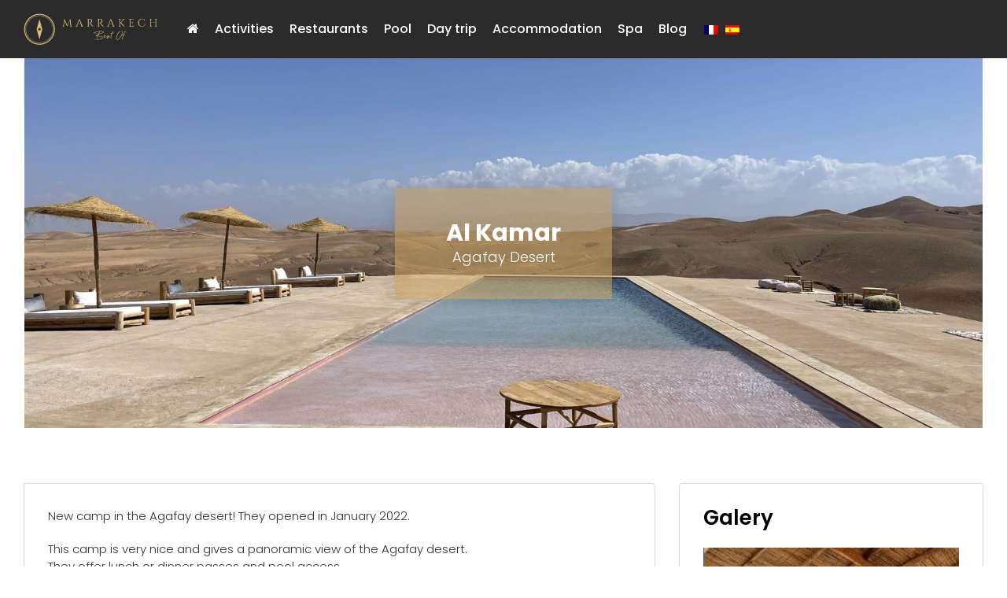

--- FILE ---
content_type: text/html; charset=UTF-8
request_url: https://marrakechbestof.com/bon-plan/al-kamar/?lang=en
body_size: 15072
content:
<!DOCTYPE html>
<!--[if lt IE 7]>      <html class="no-js lt-ie9 lt-ie8 lt-ie7"> <![endif]-->
<!--[if IE 7]>         <html class="no-js lt-ie9 lt-ie8"> <![endif]-->
<!--[if IE 8]>         <html class="no-js lt-ie9"> <![endif]-->
<!--[if gt IE 8]><!--> <html class="no-js"> <!--<![endif]-->
<head>
    <meta charset="utf-8">
    <meta http-equiv="X-UA-Compatible" content="IE=edge,chrome=1">
    
    <meta name='robots' content='index, follow, max-image-preview:large, max-snippet:-1, max-video-preview:-1' />
	<style>img:is([sizes="auto" i], [sizes^="auto," i]) { contain-intrinsic-size: 3000px 1500px }</style>
	<link rel="alternate" hreflang="fr" href="https://marrakechbestof.com/bon-plan/al-kamar/" />
<link rel="alternate" hreflang="en" href="https://marrakechbestof.com/bon-plan/al-kamar/?lang=en" />
<link rel="alternate" hreflang="es" href="https://marrakechbestof.com/bon-plan/al-kamar/?lang=es" />
<link rel="alternate" hreflang="x-default" href="https://marrakechbestof.com/bon-plan/al-kamar/" />

	<!-- This site is optimized with the Yoast SEO plugin v25.4 - https://yoast.com/wordpress/plugins/seo/ -->
	<title>Al Kamar - Marrakech Best Of</title>
	<link rel="canonical" href="https://marrakechbestof.com/bon-plan/al-kamar/?lang=en" />
	<meta property="og:locale" content="en_US" />
	<meta property="og:type" content="article" />
	<meta property="og:title" content="Al Kamar - Marrakech Best Of" />
	<meta property="og:description" content="New camp in the Agafay desert! They opened in January 2022. This camp is very..." />
	<meta property="og:url" content="https://marrakechbestof.com/bon-plan/al-kamar/?lang=en" />
	<meta property="og:site_name" content="Marrakech Best Of" />
	<meta property="article:modified_time" content="2024-06-30T08:20:31+00:00" />
	<meta property="og:image" content="https://marrakechbestof.com/wp-content/uploads/2022/03/F24009B5-0CDD-4CA1-99C7-AD2397AD9FEE.jpeg" />
	<meta property="og:image:width" content="2560" />
	<meta property="og:image:height" content="1920" />
	<meta property="og:image:type" content="image/jpeg" />
	<meta name="twitter:card" content="summary_large_image" />
	<meta name="twitter:label1" content="Est. reading time" />
	<meta name="twitter:data1" content="1 minute" />
	<script type="application/ld+json" class="yoast-schema-graph">{"@context":"https://schema.org","@graph":[{"@type":"WebPage","@id":"https://marrakechbestof.com/bon-plan/al-kamar/?lang=en","url":"https://marrakechbestof.com/bon-plan/al-kamar/?lang=en","name":"Al Kamar - Marrakech Best Of","isPartOf":{"@id":"https://marrakechbestof.com/#website"},"primaryImageOfPage":{"@id":"https://marrakechbestof.com/bon-plan/al-kamar/?lang=en#primaryimage"},"image":{"@id":"https://marrakechbestof.com/bon-plan/al-kamar/?lang=en#primaryimage"},"thumbnailUrl":"https://marrakechbestof.com/wp-content/uploads/2022/03/F24009B5-0CDD-4CA1-99C7-AD2397AD9FEE.jpeg","datePublished":"2022-03-01T16:47:22+00:00","dateModified":"2024-06-30T08:20:31+00:00","inLanguage":"en-US","potentialAction":[{"@type":"ReadAction","target":["https://marrakechbestof.com/bon-plan/al-kamar/?lang=en"]}]},{"@type":"ImageObject","inLanguage":"en-US","@id":"https://marrakechbestof.com/bon-plan/al-kamar/?lang=en#primaryimage","url":"https://marrakechbestof.com/wp-content/uploads/2022/03/F24009B5-0CDD-4CA1-99C7-AD2397AD9FEE.jpeg","contentUrl":"https://marrakechbestof.com/wp-content/uploads/2022/03/F24009B5-0CDD-4CA1-99C7-AD2397AD9FEE.jpeg","width":2560,"height":1920},{"@type":"WebSite","@id":"https://marrakechbestof.com/#website","url":"https://marrakechbestof.com/","name":"Marrakech Best Of","description":"Le guide touristique numéro 1 à Marrakech","potentialAction":[{"@type":"SearchAction","target":{"@type":"EntryPoint","urlTemplate":"https://marrakechbestof.com/?s={search_term_string}"},"query-input":{"@type":"PropertyValueSpecification","valueRequired":true,"valueName":"search_term_string"}}],"inLanguage":"en-US"}]}</script>
	<!-- / Yoast SEO plugin. -->



<link data-minify="1" rel='stylesheet' id='gbo-css-css' href='https://marrakechbestof.com/wp-content/cache/background-css/1/marrakechbestof.com/wp-content/cache/min/1/wp-content/themes/gbo/style.css?ver=1719862607&wpr_t=1768854433' type='text/css' media='all' />
<style id='wp-emoji-styles-inline-css' type='text/css'>

	img.wp-smiley, img.emoji {
		display: inline !important;
		border: none !important;
		box-shadow: none !important;
		height: 1em !important;
		width: 1em !important;
		margin: 0 0.07em !important;
		vertical-align: -0.1em !important;
		background: none !important;
		padding: 0 !important;
	}
</style>
<link rel='stylesheet' id='wp-block-library-css' href='https://marrakechbestof.com/wp-includes/css/dist/block-library/style.min.css?ver=6.8.3' type='text/css' media='all' />
<style id='classic-theme-styles-inline-css' type='text/css'>
/*! This file is auto-generated */
.wp-block-button__link{color:#fff;background-color:#32373c;border-radius:9999px;box-shadow:none;text-decoration:none;padding:calc(.667em + 2px) calc(1.333em + 2px);font-size:1.125em}.wp-block-file__button{background:#32373c;color:#fff;text-decoration:none}
</style>
<style id='global-styles-inline-css' type='text/css'>
:root{--wp--preset--aspect-ratio--square: 1;--wp--preset--aspect-ratio--4-3: 4/3;--wp--preset--aspect-ratio--3-4: 3/4;--wp--preset--aspect-ratio--3-2: 3/2;--wp--preset--aspect-ratio--2-3: 2/3;--wp--preset--aspect-ratio--16-9: 16/9;--wp--preset--aspect-ratio--9-16: 9/16;--wp--preset--color--black: #000000;--wp--preset--color--cyan-bluish-gray: #abb8c3;--wp--preset--color--white: #ffffff;--wp--preset--color--pale-pink: #f78da7;--wp--preset--color--vivid-red: #cf2e2e;--wp--preset--color--luminous-vivid-orange: #ff6900;--wp--preset--color--luminous-vivid-amber: #fcb900;--wp--preset--color--light-green-cyan: #7bdcb5;--wp--preset--color--vivid-green-cyan: #00d084;--wp--preset--color--pale-cyan-blue: #8ed1fc;--wp--preset--color--vivid-cyan-blue: #0693e3;--wp--preset--color--vivid-purple: #9b51e0;--wp--preset--gradient--vivid-cyan-blue-to-vivid-purple: linear-gradient(135deg,rgba(6,147,227,1) 0%,rgb(155,81,224) 100%);--wp--preset--gradient--light-green-cyan-to-vivid-green-cyan: linear-gradient(135deg,rgb(122,220,180) 0%,rgb(0,208,130) 100%);--wp--preset--gradient--luminous-vivid-amber-to-luminous-vivid-orange: linear-gradient(135deg,rgba(252,185,0,1) 0%,rgba(255,105,0,1) 100%);--wp--preset--gradient--luminous-vivid-orange-to-vivid-red: linear-gradient(135deg,rgba(255,105,0,1) 0%,rgb(207,46,46) 100%);--wp--preset--gradient--very-light-gray-to-cyan-bluish-gray: linear-gradient(135deg,rgb(238,238,238) 0%,rgb(169,184,195) 100%);--wp--preset--gradient--cool-to-warm-spectrum: linear-gradient(135deg,rgb(74,234,220) 0%,rgb(151,120,209) 20%,rgb(207,42,186) 40%,rgb(238,44,130) 60%,rgb(251,105,98) 80%,rgb(254,248,76) 100%);--wp--preset--gradient--blush-light-purple: linear-gradient(135deg,rgb(255,206,236) 0%,rgb(152,150,240) 100%);--wp--preset--gradient--blush-bordeaux: linear-gradient(135deg,rgb(254,205,165) 0%,rgb(254,45,45) 50%,rgb(107,0,62) 100%);--wp--preset--gradient--luminous-dusk: linear-gradient(135deg,rgb(255,203,112) 0%,rgb(199,81,192) 50%,rgb(65,88,208) 100%);--wp--preset--gradient--pale-ocean: linear-gradient(135deg,rgb(255,245,203) 0%,rgb(182,227,212) 50%,rgb(51,167,181) 100%);--wp--preset--gradient--electric-grass: linear-gradient(135deg,rgb(202,248,128) 0%,rgb(113,206,126) 100%);--wp--preset--gradient--midnight: linear-gradient(135deg,rgb(2,3,129) 0%,rgb(40,116,252) 100%);--wp--preset--font-size--small: 13px;--wp--preset--font-size--medium: 20px;--wp--preset--font-size--large: 36px;--wp--preset--font-size--x-large: 42px;--wp--preset--spacing--20: 0.44rem;--wp--preset--spacing--30: 0.67rem;--wp--preset--spacing--40: 1rem;--wp--preset--spacing--50: 1.5rem;--wp--preset--spacing--60: 2.25rem;--wp--preset--spacing--70: 3.38rem;--wp--preset--spacing--80: 5.06rem;--wp--preset--shadow--natural: 6px 6px 9px rgba(0, 0, 0, 0.2);--wp--preset--shadow--deep: 12px 12px 50px rgba(0, 0, 0, 0.4);--wp--preset--shadow--sharp: 6px 6px 0px rgba(0, 0, 0, 0.2);--wp--preset--shadow--outlined: 6px 6px 0px -3px rgba(255, 255, 255, 1), 6px 6px rgba(0, 0, 0, 1);--wp--preset--shadow--crisp: 6px 6px 0px rgba(0, 0, 0, 1);}:where(.is-layout-flex){gap: 0.5em;}:where(.is-layout-grid){gap: 0.5em;}body .is-layout-flex{display: flex;}.is-layout-flex{flex-wrap: wrap;align-items: center;}.is-layout-flex > :is(*, div){margin: 0;}body .is-layout-grid{display: grid;}.is-layout-grid > :is(*, div){margin: 0;}:where(.wp-block-columns.is-layout-flex){gap: 2em;}:where(.wp-block-columns.is-layout-grid){gap: 2em;}:where(.wp-block-post-template.is-layout-flex){gap: 1.25em;}:where(.wp-block-post-template.is-layout-grid){gap: 1.25em;}.has-black-color{color: var(--wp--preset--color--black) !important;}.has-cyan-bluish-gray-color{color: var(--wp--preset--color--cyan-bluish-gray) !important;}.has-white-color{color: var(--wp--preset--color--white) !important;}.has-pale-pink-color{color: var(--wp--preset--color--pale-pink) !important;}.has-vivid-red-color{color: var(--wp--preset--color--vivid-red) !important;}.has-luminous-vivid-orange-color{color: var(--wp--preset--color--luminous-vivid-orange) !important;}.has-luminous-vivid-amber-color{color: var(--wp--preset--color--luminous-vivid-amber) !important;}.has-light-green-cyan-color{color: var(--wp--preset--color--light-green-cyan) !important;}.has-vivid-green-cyan-color{color: var(--wp--preset--color--vivid-green-cyan) !important;}.has-pale-cyan-blue-color{color: var(--wp--preset--color--pale-cyan-blue) !important;}.has-vivid-cyan-blue-color{color: var(--wp--preset--color--vivid-cyan-blue) !important;}.has-vivid-purple-color{color: var(--wp--preset--color--vivid-purple) !important;}.has-black-background-color{background-color: var(--wp--preset--color--black) !important;}.has-cyan-bluish-gray-background-color{background-color: var(--wp--preset--color--cyan-bluish-gray) !important;}.has-white-background-color{background-color: var(--wp--preset--color--white) !important;}.has-pale-pink-background-color{background-color: var(--wp--preset--color--pale-pink) !important;}.has-vivid-red-background-color{background-color: var(--wp--preset--color--vivid-red) !important;}.has-luminous-vivid-orange-background-color{background-color: var(--wp--preset--color--luminous-vivid-orange) !important;}.has-luminous-vivid-amber-background-color{background-color: var(--wp--preset--color--luminous-vivid-amber) !important;}.has-light-green-cyan-background-color{background-color: var(--wp--preset--color--light-green-cyan) !important;}.has-vivid-green-cyan-background-color{background-color: var(--wp--preset--color--vivid-green-cyan) !important;}.has-pale-cyan-blue-background-color{background-color: var(--wp--preset--color--pale-cyan-blue) !important;}.has-vivid-cyan-blue-background-color{background-color: var(--wp--preset--color--vivid-cyan-blue) !important;}.has-vivid-purple-background-color{background-color: var(--wp--preset--color--vivid-purple) !important;}.has-black-border-color{border-color: var(--wp--preset--color--black) !important;}.has-cyan-bluish-gray-border-color{border-color: var(--wp--preset--color--cyan-bluish-gray) !important;}.has-white-border-color{border-color: var(--wp--preset--color--white) !important;}.has-pale-pink-border-color{border-color: var(--wp--preset--color--pale-pink) !important;}.has-vivid-red-border-color{border-color: var(--wp--preset--color--vivid-red) !important;}.has-luminous-vivid-orange-border-color{border-color: var(--wp--preset--color--luminous-vivid-orange) !important;}.has-luminous-vivid-amber-border-color{border-color: var(--wp--preset--color--luminous-vivid-amber) !important;}.has-light-green-cyan-border-color{border-color: var(--wp--preset--color--light-green-cyan) !important;}.has-vivid-green-cyan-border-color{border-color: var(--wp--preset--color--vivid-green-cyan) !important;}.has-pale-cyan-blue-border-color{border-color: var(--wp--preset--color--pale-cyan-blue) !important;}.has-vivid-cyan-blue-border-color{border-color: var(--wp--preset--color--vivid-cyan-blue) !important;}.has-vivid-purple-border-color{border-color: var(--wp--preset--color--vivid-purple) !important;}.has-vivid-cyan-blue-to-vivid-purple-gradient-background{background: var(--wp--preset--gradient--vivid-cyan-blue-to-vivid-purple) !important;}.has-light-green-cyan-to-vivid-green-cyan-gradient-background{background: var(--wp--preset--gradient--light-green-cyan-to-vivid-green-cyan) !important;}.has-luminous-vivid-amber-to-luminous-vivid-orange-gradient-background{background: var(--wp--preset--gradient--luminous-vivid-amber-to-luminous-vivid-orange) !important;}.has-luminous-vivid-orange-to-vivid-red-gradient-background{background: var(--wp--preset--gradient--luminous-vivid-orange-to-vivid-red) !important;}.has-very-light-gray-to-cyan-bluish-gray-gradient-background{background: var(--wp--preset--gradient--very-light-gray-to-cyan-bluish-gray) !important;}.has-cool-to-warm-spectrum-gradient-background{background: var(--wp--preset--gradient--cool-to-warm-spectrum) !important;}.has-blush-light-purple-gradient-background{background: var(--wp--preset--gradient--blush-light-purple) !important;}.has-blush-bordeaux-gradient-background{background: var(--wp--preset--gradient--blush-bordeaux) !important;}.has-luminous-dusk-gradient-background{background: var(--wp--preset--gradient--luminous-dusk) !important;}.has-pale-ocean-gradient-background{background: var(--wp--preset--gradient--pale-ocean) !important;}.has-electric-grass-gradient-background{background: var(--wp--preset--gradient--electric-grass) !important;}.has-midnight-gradient-background{background: var(--wp--preset--gradient--midnight) !important;}.has-small-font-size{font-size: var(--wp--preset--font-size--small) !important;}.has-medium-font-size{font-size: var(--wp--preset--font-size--medium) !important;}.has-large-font-size{font-size: var(--wp--preset--font-size--large) !important;}.has-x-large-font-size{font-size: var(--wp--preset--font-size--x-large) !important;}
:where(.wp-block-post-template.is-layout-flex){gap: 1.25em;}:where(.wp-block-post-template.is-layout-grid){gap: 1.25em;}
:where(.wp-block-columns.is-layout-flex){gap: 2em;}:where(.wp-block-columns.is-layout-grid){gap: 2em;}
:root :where(.wp-block-pullquote){font-size: 1.5em;line-height: 1.6;}
</style>
<link rel='stylesheet' id='wpml-menu-item-0-css' href='//marrakechbestof.com/wp-content/plugins/sitepress-multilingual-cms/templates/language-switchers/menu-item/style.min.css?ver=1' type='text/css' media='all' />
<style id='rocket-lazyload-inline-css' type='text/css'>
.rll-youtube-player{position:relative;padding-bottom:56.23%;height:0;overflow:hidden;max-width:100%;}.rll-youtube-player:focus-within{outline: 2px solid currentColor;outline-offset: 5px;}.rll-youtube-player iframe{position:absolute;top:0;left:0;width:100%;height:100%;z-index:100;background:0 0}.rll-youtube-player img{bottom:0;display:block;left:0;margin:auto;max-width:100%;width:100%;position:absolute;right:0;top:0;border:none;height:auto;-webkit-transition:.4s all;-moz-transition:.4s all;transition:.4s all}.rll-youtube-player img:hover{-webkit-filter:brightness(75%)}.rll-youtube-player .play{height:100%;width:100%;left:0;top:0;position:absolute;background:var(--wpr-bg-67cc55cf-b772-4a2d-8b83-15125b25d2f3) no-repeat center;background-color: transparent !important;cursor:pointer;border:none;}
</style>
<script type="text/javascript" src="https://marrakechbestof.com/wp-includes/js/jquery/jquery.min.js?ver=3.7.1" id="jquery-core-js"></script>
<script type="text/javascript" src="https://marrakechbestof.com/wp-includes/js/jquery/jquery-migrate.min.js?ver=3.4.1" id="jquery-migrate-js"></script>
<script type="text/javascript" src="https://marrakechbestof.com/wp-content/themes/gbo//js/script.min.js?ver=6.8.3" id="gbo-js-js"></script>
<link rel="https://api.w.org/" href="https://marrakechbestof.com/wp-json/" /><link rel="EditURI" type="application/rsd+xml" title="RSD" href="https://marrakechbestof.com/xmlrpc.php?rsd" />
<meta name="generator" content="WordPress 6.8.3" />
<link rel='shortlink' href='https://marrakechbestof.com/?p=30488&#038;lang=en' />
<link rel="alternate" title="oEmbed (JSON)" type="application/json+oembed" href="https://marrakechbestof.com/wp-json/oembed/1.0/embed?url=https%3A%2F%2Fmarrakechbestof.com%2Fbon-plan%2Fal-kamar%2F%3Flang%3Den" />
<link rel="alternate" title="oEmbed (XML)" type="text/xml+oembed" href="https://marrakechbestof.com/wp-json/oembed/1.0/embed?url=https%3A%2F%2Fmarrakechbestof.com%2Fbon-plan%2Fal-kamar%2F%3Flang%3Den&#038;format=xml" />
<meta name="generator" content="WPML ver:4.5.14 stt:1,4,2;" />
<link rel="icon" href="https://marrakechbestof.com/wp-content/uploads/2021/01/fav.png" sizes="32x32" />
<link rel="icon" href="https://marrakechbestof.com/wp-content/uploads/2021/01/fav.png" sizes="192x192" />
<link rel="apple-touch-icon" href="https://marrakechbestof.com/wp-content/uploads/2021/01/fav.png" />
<meta name="msapplication-TileImage" content="https://marrakechbestof.com/wp-content/uploads/2021/01/fav.png" />
<noscript><style id="rocket-lazyload-nojs-css">.rll-youtube-player, [data-lazy-src]{display:none !important;}</style></noscript>
    <meta name="viewport" content="width=device-width, initial-scale=1.0, maximum-scale=1.0, user-scalable=yes" />
     	
	<script>(function(w,d,s,l,i){w[l]=w[l]||[];w[l].push({'gtm.start':
	new Date().getTime(),event:'gtm.js'});var f=d.getElementsByTagName(s)[0],
	j=d.createElement(s),dl=l!='dataLayer'?'&l='+l:'';j.async=true;j.src=
	'https://www.googletagmanager.com/gtm.js?id='+i+dl;f.parentNode.insertBefore(j,f);
	})(window,document,'script','dataLayer','GTM-P6KPT7F');</script>
	<script>
		var offDays = [];
        var offFilterDays = {};
	</script>
<style id="wpr-lazyload-bg-container"></style><style id="wpr-lazyload-bg-exclusion"></style>
<noscript>
<style id="wpr-lazyload-bg-nostyle">.owl-carousel .owl-video-play-icon{--wpr-bg-a5e72835-e8e4-4782-ab45-22d8a787b3e4: url('https://marrakechbestof.com/wp-content/themes/gbo/owl.video.play.png');}.bloc.cats ul li article a{--wpr-bg-06be2865-75d9-4423-87b8-55a636ea500c: url('https://marrakechbestof.com/wp-content/themes/gbo/images/shadow.png');}.bloc.newsletters{--wpr-bg-b4041eb7-fa95-434b-a8b4-025b08dc01be: url('https://marrakechbestof.com/wp-content/themes/gbo/images/newsletters.png');}.bloc.faq .faq-item{--wpr-bg-208979f7-86fb-4984-b66e-0edd62b161dd: url('https://marrakechbestof.com/wp-content/themes/gbo/images/information.svg');}footer .widgets{--wpr-bg-277084e1-800e-4ecb-ac7a-916146014b34: url('https://marrakechbestof.com/wp-content/themes/gbo/images/footer-widgets.png');}.rll-youtube-player .play{--wpr-bg-67cc55cf-b772-4a2d-8b83-15125b25d2f3: url('https://marrakechbestof.com/wp-content/plugins/wp-rocket/assets/img/youtube.png');}</style>
</noscript>
<script type="application/javascript">const rocket_pairs = [{"selector":".owl-carousel .owl-video-play-icon","style":".owl-carousel .owl-video-play-icon{--wpr-bg-a5e72835-e8e4-4782-ab45-22d8a787b3e4: url('https:\/\/marrakechbestof.com\/wp-content\/themes\/gbo\/owl.video.play.png');}","hash":"a5e72835-e8e4-4782-ab45-22d8a787b3e4","url":"https:\/\/marrakechbestof.com\/wp-content\/themes\/gbo\/owl.video.play.png"},{"selector":".bloc.cats ul li article a","style":".bloc.cats ul li article a{--wpr-bg-06be2865-75d9-4423-87b8-55a636ea500c: url('https:\/\/marrakechbestof.com\/wp-content\/themes\/gbo\/images\/shadow.png');}","hash":"06be2865-75d9-4423-87b8-55a636ea500c","url":"https:\/\/marrakechbestof.com\/wp-content\/themes\/gbo\/images\/shadow.png"},{"selector":".bloc.newsletters","style":".bloc.newsletters{--wpr-bg-b4041eb7-fa95-434b-a8b4-025b08dc01be: url('https:\/\/marrakechbestof.com\/wp-content\/themes\/gbo\/images\/newsletters.png');}","hash":"b4041eb7-fa95-434b-a8b4-025b08dc01be","url":"https:\/\/marrakechbestof.com\/wp-content\/themes\/gbo\/images\/newsletters.png"},{"selector":".bloc.faq .faq-item","style":".bloc.faq .faq-item{--wpr-bg-208979f7-86fb-4984-b66e-0edd62b161dd: url('https:\/\/marrakechbestof.com\/wp-content\/themes\/gbo\/images\/information.svg');}","hash":"208979f7-86fb-4984-b66e-0edd62b161dd","url":"https:\/\/marrakechbestof.com\/wp-content\/themes\/gbo\/images\/information.svg"},{"selector":"footer .widgets","style":"footer .widgets{--wpr-bg-277084e1-800e-4ecb-ac7a-916146014b34: url('https:\/\/marrakechbestof.com\/wp-content\/themes\/gbo\/images\/footer-widgets.png');}","hash":"277084e1-800e-4ecb-ac7a-916146014b34","url":"https:\/\/marrakechbestof.com\/wp-content\/themes\/gbo\/images\/footer-widgets.png"},{"selector":".rll-youtube-player .play","style":".rll-youtube-player .play{--wpr-bg-67cc55cf-b772-4a2d-8b83-15125b25d2f3: url('https:\/\/marrakechbestof.com\/wp-content\/plugins\/wp-rocket\/assets\/img\/youtube.png');}","hash":"67cc55cf-b772-4a2d-8b83-15125b25d2f3","url":"https:\/\/marrakechbestof.com\/wp-content\/plugins\/wp-rocket\/assets\/img\/youtube.png"}]; const rocket_excluded_pairs = [];</script><meta name="generator" content="WP Rocket 3.18.3" data-wpr-features="wpr_lazyload_css_bg_img wpr_minify_js wpr_lazyload_images wpr_lazyload_iframes wpr_minify_css wpr_preload_links wpr_desktop" /></head>
<body class="wp-singular bon-plan-template-default single single-bon-plan postid-30488 wp-theme-gbo">
	<!-- Google Tag Manager (noscript) -->
	<noscript><iframe src="https://www.googletagmanager.com/ns.html?id=GTM-P6KPT7F" height="0" width="0" style="display:none;visibility:hidden"></iframe></noscript>
	<!-- End Google Tag Manager (noscript) -->
	
    <header >
		<span id="nav_menu-trigger" title="Show navigation"><span></span><span></span><span></span><span></span></span>
        <div  class="container-fluid">
            <div  class="row">
                <div class="col-12 col-lg-12 col-xl-2">
					                    <a id="logo" href="https://marrakechbestof.com/?lang=en" title="Marrakech Best Of">
                        <img src="data:image/svg+xml,%3Csvg%20xmlns='http://www.w3.org/2000/svg'%20viewBox='0%200%200%200'%3E%3C/svg%3E" alt="Marrakech Best Of" data-lazy-src="https://marrakechbestof.com/wp-content/uploads/2019/11/mbo.svg" /><noscript><img src="https://marrakechbestof.com/wp-content/uploads/2019/11/mbo.svg" alt="Marrakech Best Of" /></noscript>
                    </a>
										<a href="#0" id="search-trigger" class="search-trigger d-md-none d-block"><img src="data:image/svg+xml,%3Csvg%20xmlns='http://www.w3.org/2000/svg'%20viewBox='0%200%200%200'%3E%3C/svg%3E" alt="Recherche" class="svg" data-lazy-src="https://marrakechbestof.com/wp-content/themes/gbo/images/search.svg" /><noscript><img src="https://marrakechbestof.com/wp-content/themes/gbo/images/search.svg" alt="Recherche" class="svg" /></noscript></a>
                </div>
                <div class="col-12 col-xl-10">
					<div id="main-nav" class="main-nav"><ul><li id="menu-item-11614" class="menu-item menu-item-type-post_type menu-item-object-page menu-item-home menu-item-11614"><a href="https://marrakechbestof.com/?lang=en"><i class="fa fa-home"></i></a></li>
<li id="menu-item-85238" class="menu-item menu-item-type-taxonomy menu-item-object-categorie-bon-plan menu-item-85238"><a href="https://marrakechbestof.com/best-offer-category/activites-en/?lang=en">Activities</a></li>
<li id="menu-item-85239" class="menu-item menu-item-type-taxonomy menu-item-object-categorie-bon-plan menu-item-85239"><a href="https://marrakechbestof.com/best-offer-category/restaurants-en/?lang=en">Restaurants</a></li>
<li id="menu-item-85240" class="menu-item menu-item-type-taxonomy menu-item-object-categorie-bon-plan menu-item-85240"><a href="https://marrakechbestof.com/best-offer-category/pool/?lang=en">Pool</a></li>
<li id="menu-item-85241" class="menu-item menu-item-type-taxonomy menu-item-object-categorie-bon-plan menu-item-85241"><a href="https://marrakechbestof.com/best-offer-category/day-trip-en/?lang=en">Day trip</a></li>
<li id="menu-item-16864" class="menu-item menu-item-type-taxonomy menu-item-object-categorie-bon-plan menu-item-16864"><a href="https://marrakechbestof.com/best-offer-category/accommodation/?lang=en">Accommodation</a></li>
<li id="menu-item-85242" class="menu-item menu-item-type-taxonomy menu-item-object-categorie-bon-plan menu-item-85242"><a href="https://marrakechbestof.com/best-offer-category/spa-en/?lang=en">Spa</a></li>
<li id="menu-item-11263" class="menu-item menu-item-type-post_type menu-item-object-page current_page_parent last menu-item-11263"><a href="https://marrakechbestof.com/actualites/?lang=en">Blog</a></li>
<li id="menu-item-wpml-ls-3-fr" class="menu-item wpml-ls-slot-3 wpml-ls-item wpml-ls-item-fr wpml-ls-menu-item wpml-ls-first-item menu-item-type-wpml_ls_menu_item menu-item-object-wpml_ls_menu_item menu-item-wpml-ls-3-fr"><a href="https://marrakechbestof.com/bon-plan/al-kamar/"><img
            class="wpml-ls-flag"
            src="data:image/svg+xml,%3Csvg%20xmlns='http://www.w3.org/2000/svg'%20viewBox='0%200%200%200'%3E%3C/svg%3E"
            alt="French"
            
            
    data-lazy-src="https://marrakechbestof.com/wp-content/plugins/sitepress-multilingual-cms/res/flags/fr.png" /><noscript><img
            class="wpml-ls-flag"
            src="https://marrakechbestof.com/wp-content/plugins/sitepress-multilingual-cms/res/flags/fr.png"
            alt="French"
            
            
    /></noscript></a></li>
<li id="menu-item-wpml-ls-3-es" class="menu-item wpml-ls-slot-3 wpml-ls-item wpml-ls-item-es wpml-ls-menu-item wpml-ls-last-item menu-item-type-wpml_ls_menu_item menu-item-object-wpml_ls_menu_item menu-item-wpml-ls-3-es"><a href="https://marrakechbestof.com/bon-plan/al-kamar/?lang=es"><img
            class="wpml-ls-flag"
            src="data:image/svg+xml,%3Csvg%20xmlns='http://www.w3.org/2000/svg'%20viewBox='0%200%200%200'%3E%3C/svg%3E"
            alt="Spanish"
            
            
    data-lazy-src="https://marrakechbestof.com/wp-content/plugins/sitepress-multilingual-cms/res/flags/es.png" /><noscript><img
            class="wpml-ls-flag"
            src="https://marrakechbestof.com/wp-content/plugins/sitepress-multilingual-cms/res/flags/es.png"
            alt="Spanish"
            
            
    /></noscript></a></li>
</ul><a href="#0" id="search-trigger-desktop" class="search-trigger d-md-block d-none"><img src="data:image/svg+xml,%3Csvg%20xmlns='http://www.w3.org/2000/svg'%20viewBox='0%200%200%200'%3E%3C/svg%3E" alt="Recherche" class="svg" data-lazy-src="https://marrakechbestof.com/wp-content/themes/gbo/images/search.svg" /><noscript><img src="https://marrakechbestof.com/wp-content/themes/gbo/images/search.svg" alt="Recherche" class="svg" /></noscript></a></div>                </div>
            </div>
        </div>
    </header>
    <main >
		<div  class="search-form">
			<div >
				<img src="data:image/svg+xml,%3Csvg%20xmlns='http://www.w3.org/2000/svg'%20viewBox='0%200%200%200'%3E%3C/svg%3E" alt="Recherche" data-lazy-src="https://marrakechbestof.com/wp-content/themes/gbo/images/close.svg" /><noscript><img src="https://marrakechbestof.com/wp-content/themes/gbo/images/close.svg" alt="Recherche" /></noscript>
				<h3>Que recherchez-vous ?</h3>
				<div class="container-fluid">
					<div class="row">
						<div class="col-12">
							<input type="text" class="search-field" placeholder="Rechercher un endroit ou une activité" />
						</div>
					</div>
				</div>
				<div class="message-box">
					<span class="regular">Retrouvez les meilleures choses à faire à Marrakech !</span>
					<span class="empty">Actuellement aucune Offre correspondante à votre recherche...</span>
					<span class="loading">Nous cherchons les meilleures Offres pour vous ! Veuillez patienter...</span>
				</div>
				<div class="result-box"></div>
			</div>
		</div><section  class="bloc slider project-slider">
    <article  class="item">
        <section data-bg="https://marrakechbestof.com/wp-content/uploads/2022/03/F24009B5-0CDD-4CA1-99C7-AD2397AD9FEE-1860x1092.jpeg" class="home-msg rocket-lazyload" style="">
            <div>
                <h1>Al Kamar</h1>
                <p>Agafay Desert </p>
            </div>
                    </section>
    </article>
</section>
<section  class="bloc project-details">
    <div  class="container-fluid limited">
        <div class="row">
            <article class="col-12 col-md-7 col-lg-8">
                
                                <section class="accordeon-horizontal">
                    <ul>
                        <li><a href="#0">Général</a></li> 
                                                <li><a href="#tab-0">Prices</a></li> 
                                                <li><a href="#tab-1"> Marrakech Best Of Gift</a></li> 
                                                <li><a href="#tab-2">Transport </a></li> 
                                                                        <li><a href="#tab-map">La carte</a></li>
                                                <li><a href="#rating">Avis</a></li>
                    </ul>
                </section>
                
                <div class="box">
                    <div class="content">
                        <div id="details">
                            <p>New camp in the Agafay desert! They opened in January 2022.</p>
<p>This camp is very nice and gives a panoramic view of the Agafay desert.<br />
They offer lunch or dinner passes and pool access.<br />
The place is very quiet, authentic and really relaxing. They also accept children. Towels are provided.</p>
<p><strong>IMPORTANT INFORMATION :</strong><br />
-Payment is done on the spot.<br />
-6 persons and more: 30% deposit required to be paid by payment link</p>
                                                        <p>
                                <a href="https://goo.gl/maps/zuFqveynYq7JfvMq9" title="Voir la localisation" target="_blank" style="color:black">
                                    <img width="20" align="left" src="data:image/svg+xml,%3Csvg%20xmlns='http://www.w3.org/2000/svg'%20viewBox='0%200%2020%200'%3E%3C/svg%3E" data-lazy-src="https://marrakechbestof.com/wp-content/themes/gbo/images/maps.svg" /><noscript><img width="20" align="left" src="https://marrakechbestof.com/wp-content/themes/gbo/images/maps.svg" /></noscript>&nbsp;&nbsp;Voir la localisation                                </a>
                            </p>
                                                    </div>
                    </div>
                </div>


                

                                <div class="box">
                    <section class="further-information">
                        <p>To reserve : fill out the form or call <a href="https://wa.me/212698164331">212698164331</a></p>
                    </section>
                </div>
                                
                                <div class="box">
                    <h2>Plus d'informations</h2>
                    <section class="accordeon">
                        <ul>
                                                        <li id="tab-0">
                                <h3>Prices<span></span></h3>
                                <div><p><strong>Lunch and access to the pool :</strong><br />
450 DH (45€) per person</p>
<p><strong>Dinner and pool access :</strong><br />
450 DH (45€) per person</p>
<p><strong>Dinner only :</strong><br />
350 DH (35€) per person</p>
<p>children : 350 DH (35€) for lunch/dinner with pool access and dinner only</p>
</div>
                            </li> 
                                                        <li id="tab-1">
                                <h3> Marrakech Best Of Gift<span></span></h3>
                                <div><p>Free fruit juice of the day</p>
</div>
                            </li> 
                                                        <li id="tab-2">
                                <h3>Transport <span></span></h3>
                                <div><p><strong>Private transport in a van if you wish:</strong></p>
<p><strong>You can be up to 7 people in the van.</strong></p>
<p><strong>700 DH (70€) </strong><b>round trip.</b></p>
<p>For example: if you are 2 people, it will be 350 DH (35€) per person for the return trip.</p>
<p>Note the name of your hotel in comments if you wish to book the transport.</p>
<p>The private driver will pick you up at your hotel at the time you have indicated.</p>
<p>Supplement of 100 dh (10€) if your hotel is outside Marrakech (more than 10KM from the city centre)</p>
</div>
                            </li> 
                                                                                    <li id="tab-map">
                                <h3>La carte<span></span></h3>
                                <div><a href="https://marrakechbestof.com/wp-content/uploads/2022/03/2CACC9C5-F75A-4135-83CA-1012BEB5247B-scaled.jpeg" target="_blank">Cliquez ici pour consulter la carte.</a></div>
                            </li>
                                                    </ul>
                    </section>
                </div>
                
                
                
                <div class="box">
                    <h2 id="rating">Avis</h2>
                                        <p>Aucun avis en ce moment.</p>
                                    </div>
            </article>
            <aside id="bookform" class="col-12 col-md-5 col-lg-4" style="margin-top:0">
                <div>
                                        <section id="gallery" class="widget">
                        <h4>Galery</h4>
                        <div class="owl-carousel">
                                                        <div class="item">
                                <a href="https://marrakechbestof.com/wp-content/uploads/2022/03/FC0C20B0-FA25-4B6C-B70D-CE0279B3EC54-768x1024.jpeg" data-fancybox="gallery">
                                    <img src="data:image/svg+xml,%3Csvg%20xmlns='http://www.w3.org/2000/svg'%20viewBox='0%200%200%200'%3E%3C/svg%3E" alt="FC0C20B0-FA25-4B6C-B70D-CE0279B3EC54" data-lazy-src="https://marrakechbestof.com/wp-content/uploads/2022/03/FC0C20B0-FA25-4B6C-B70D-CE0279B3EC54-225x300.jpeg" /><noscript><img src="https://marrakechbestof.com/wp-content/uploads/2022/03/FC0C20B0-FA25-4B6C-B70D-CE0279B3EC54-225x300.jpeg" alt="FC0C20B0-FA25-4B6C-B70D-CE0279B3EC54" /></noscript>
                                </a>
                            </div>
                                                        <div class="item">
                                <a href="https://marrakechbestof.com/wp-content/uploads/2022/03/B5D5D781-A875-4B53-A815-311FA66AC71B-1024x768.jpeg" data-fancybox="gallery">
                                    <img src="data:image/svg+xml,%3Csvg%20xmlns='http://www.w3.org/2000/svg'%20viewBox='0%200%200%200'%3E%3C/svg%3E" alt="B5D5D781-A875-4B53-A815-311FA66AC71B" data-lazy-src="https://marrakechbestof.com/wp-content/uploads/2022/03/B5D5D781-A875-4B53-A815-311FA66AC71B-300x225.jpeg" /><noscript><img src="https://marrakechbestof.com/wp-content/uploads/2022/03/B5D5D781-A875-4B53-A815-311FA66AC71B-300x225.jpeg" alt="B5D5D781-A875-4B53-A815-311FA66AC71B" /></noscript>
                                </a>
                            </div>
                                                        <div class="item">
                                <a href="https://marrakechbestof.com/wp-content/uploads/2022/03/F24009B5-0CDD-4CA1-99C7-AD2397AD9FEE-1024x768.jpeg" data-fancybox="gallery">
                                    <img src="data:image/svg+xml,%3Csvg%20xmlns='http://www.w3.org/2000/svg'%20viewBox='0%200%200%200'%3E%3C/svg%3E" alt="F24009B5-0CDD-4CA1-99C7-AD2397AD9FEE" data-lazy-src="https://marrakechbestof.com/wp-content/uploads/2022/03/F24009B5-0CDD-4CA1-99C7-AD2397AD9FEE-300x225.jpeg" /><noscript><img src="https://marrakechbestof.com/wp-content/uploads/2022/03/F24009B5-0CDD-4CA1-99C7-AD2397AD9FEE-300x225.jpeg" alt="F24009B5-0CDD-4CA1-99C7-AD2397AD9FEE" /></noscript>
                                </a>
                            </div>
                                                        <div class="item">
                                <a href="https://marrakechbestof.com/wp-content/uploads/2022/03/B0110C7A-2BF0-4179-B27C-D680339F1293-1024x768.jpeg" data-fancybox="gallery">
                                    <img src="data:image/svg+xml,%3Csvg%20xmlns='http://www.w3.org/2000/svg'%20viewBox='0%200%200%200'%3E%3C/svg%3E" alt="B0110C7A-2BF0-4179-B27C-D680339F1293" data-lazy-src="https://marrakechbestof.com/wp-content/uploads/2022/03/B0110C7A-2BF0-4179-B27C-D680339F1293-300x225.jpeg" /><noscript><img src="https://marrakechbestof.com/wp-content/uploads/2022/03/B0110C7A-2BF0-4179-B27C-D680339F1293-300x225.jpeg" alt="B0110C7A-2BF0-4179-B27C-D680339F1293" /></noscript>
                                </a>
                            </div>
                                                        <div class="item">
                                <a href="https://marrakechbestof.com/wp-content/uploads/2022/03/4CBEF8E1-9C52-47C5-BE69-596231C49AA3-768x1024.jpeg" data-fancybox="gallery">
                                    <img src="data:image/svg+xml,%3Csvg%20xmlns='http://www.w3.org/2000/svg'%20viewBox='0%200%200%200'%3E%3C/svg%3E" alt="4CBEF8E1-9C52-47C5-BE69-596231C49AA3" data-lazy-src="https://marrakechbestof.com/wp-content/uploads/2022/03/4CBEF8E1-9C52-47C5-BE69-596231C49AA3-225x300.jpeg" /><noscript><img src="https://marrakechbestof.com/wp-content/uploads/2022/03/4CBEF8E1-9C52-47C5-BE69-596231C49AA3-225x300.jpeg" alt="4CBEF8E1-9C52-47C5-BE69-596231C49AA3" /></noscript>
                                </a>
                            </div>
                                                    </div>
                        <ul class="nav-it">
                            <li class="left-it"><i class="fa fa-long-arrow-left" aria-hidden="true"></i></li>
                            <li class="right-it"><i class="fa fa-long-arrow-right" aria-hidden="true"></i></li>
                        </ul>
                    </section>
                                        <section id="bookit" class="widget container-fluid">
                        <h4>Booking</h4>
                        
                        <div class="ajax-answer"></div>

                        <form class="row loaded">
                            <div class="loader-cnt"><div class="loader">Loading...</div></div>
                            <input type="hidden" name="project" value="30488">
                            <div class="col-12">
                                <input type="text" name="full-name" placeholder="Full name">
                            </div>
                            <div class="col-12">
                                <input type="text" name="email" placeholder="Email address">
                            </div>
                            <div class="col-12">
                                <div class="row">
                                    <div class="col-5">
                                        <input type="text" name="country-phone" placeholder="Indicatif (+33)" />
                                    </div>
                                    <div class="col-7">
                                        <input type="text" name="phone" placeholder="Phone number ( WhatsApp )" />
                                    </div>
                                </div>
                            </div>
                            <div class="col-6">
                                                                <input autocomplete="off" readonly type="text" id="book-date-arrival" name="arrival-date" class="date" placeholder="Date">
                            </div>
                            <div class="col-6">
                                                                <select class="select-hour" name="arrival-hour" id="">
                                    <option value="">Hour</option>
                                                                        <option value="11:00">11:00</option>
                                                                        <option value="11:30">11:30</option>
                                                                        <option value="12:00">12:00</option>
                                                                        <option value="12:30">12:30</option>
                                                                        <option value="13:00">13:00</option>
                                                                        <option value="13:30">13:30</option>
                                                                        <option value="14:00">14:00</option>
                                                                        <option value="14:30">14:30</option>
                                                                        <option value="15:00">15:00</option>
                                                                        <option value="15:30">15:30</option>
                                                                        <option value="16:00">16:00</option>
                                                                        <option value="16:30">16:30</option>
                                                                        <option value="17:00">17:00</option>
                                                                        <option value="17:30">17:30</option>
                                                                        <option value="18:00">18:00</option>
                                                                        <option value="18:30">18:30</option>
                                                                        <option value="19:00">19:00</option>
                                                                        <option value="19:30">19:30</option>
                                                                        <option value="20:00">20:00</option>
                                                                        <option value="20:30">20:30</option>
                                                                        <option value="21:00">21:00</option>
                                                                        <option value="21:30">21:30</option>
                                                                    </select>
                            </div>
                                                                                                                <div class="col-6">
                                <input type="number" min="1" name="nbr-adult" placeholder="Nbr of adults">
                            </div>
                            <div class="col-6">
                                <input type="number" min="0" name="nbr-children" placeholder="Nbr of children">
                            </div>
                            <div class="col-12">
                                <textarea name="comments" placeholder="Comment"></textarea>
                            </div>
                                                        <div class="col-12 transport-area">
                                <div class="row">
                                    <div class="switch-check-container">
                                        <label class="switch-check">
                                            <input type="checkbox" name="tr-transport" />
                                            <span></span>
                                        </label>
                                        <span>I would like transportation to and from  (70 EUR)</span>
                                    </div>
                                </div>
                                                                <div class="second">
                                    <div class="row">
                                        <div class="col-12">
                                            <input type="text" name="tr-project" placeholder="Nom de votre hôtel">
                                        </div>
                                    </div>
                                </div>
                                                            </div>
                                                        <div class="col-12">
                                <button type="submit">
                                    <span>Reserve now </span>
                                    <span><img src="data:image/svg+xml,%3Csvg%20xmlns='http://www.w3.org/2000/svg'%20viewBox='0%200%200%200'%3E%3C/svg%3E" class="svg" alt="right" data-lazy-src="https://marrakechbestof.com/wp-content/themes/gbo/images/right-arrow.svg"><noscript><img src="https://marrakechbestof.com/wp-content/themes/gbo/images/right-arrow.svg" class="svg" alt="right"></noscript></span>
                                </button>
                            </div>
                        </form>
                    </section>
                </div>
            </aside>
        </div>
    </div>
</section>
<ul class="bottom-bar">
    <li>
        <a href="https://wa.me/212698164331?text=Bonjour+je+souhaite+avoir+plus+d%27informations+sur+Al+Kamar" target="_blank">
            <img src="data:image/svg+xml,%3Csvg%20xmlns='http://www.w3.org/2000/svg'%20viewBox='0%200%200%200'%3E%3C/svg%3E" alt="Whatsapp" data-lazy-src="https://marrakechbestof.com/wp-content/themes/gbo/images/whatsapp-logo.svg" /><noscript><img src="https://marrakechbestof.com/wp-content/themes/gbo/images/whatsapp-logo.svg" alt="Whatsapp" /></noscript>
            <span>Chat with us !</span>
        </a>
    </li>
    <li>
        <a href="#bookform">
            <img src="data:image/svg+xml,%3Csvg%20xmlns='http://www.w3.org/2000/svg'%20viewBox='0%200%200%200'%3E%3C/svg%3E" alt="Calendar" data-lazy-src="https://marrakechbestof.com/wp-content/themes/gbo/images/calendar.svg" /><noscript><img src="https://marrakechbestof.com/wp-content/themes/gbo/images/calendar.svg" alt="Calendar" /></noscript>
            <span>Réserver</span>
        </a>
    </li>
</ul>
<script type="text/javascript">
        var openDays = [1,2,3,4,5,6,0];
    
            offFilterDays = {};

                offDays = [{"from-date":"2023-06-15 19:54:00","to-date":"2023-06-25 19:57:00"},{"from-date":"2023-05-30 18:12:00","to-date":"2023-06-27 23:12:00"},{"from-date":"2023-06-30 07:16:00","to-date":"2023-06-30 23:16:00"},{"from-date":"2023-07-01 06:17:00","to-date":"2023-07-02 23:17:00"},{"from-date":"2023-07-08 06:17:00","to-date":"2023-07-09 23:18:00"},{"from-date":"2023-07-15 06:18:00","to-date":"2023-07-16 23:18:00"},{"from-date":"2023-07-22 06:18:00","to-date":"2023-07-23 23:18:00"},{"from-date":"2023-07-29 06:19:00","to-date":"2023-07-30 23:19:00"},{"from-date":"2023-09-02 06:20:00","to-date":"2023-09-02 23:20:00"},{"from-date":"2023-09-23 06:20:00","to-date":"2023-09-23 23:20:00"},{"from-date":"2023-10-25 06:21:00","to-date":"2023-10-26 23:22:00"},{"from-date":"2024-05-10 06:22:00","to-date":"2024-05-10 23:22:00"},{"from-date":"2023-07-28 06:24:00","to-date":"2023-07-28 23:24:00"},{"from-date":"2023-06-27 07:55:00","to-date":"2023-06-29 22:55:00"},{"from-date":"2023-07-03 01:42:00","to-date":"2023-07-03 23:42:00"},{"from-date":"2023-07-05 01:42:00","to-date":"2023-07-05 23:43:00"},{"from-date":"2023-07-06 01:02:00","to-date":"2023-07-07 22:02:00"},{"from-date":"2023-07-05 02:03:00","to-date":"2023-07-05 22:03:00"},{"from-date":"2023-07-12 01:45:00","to-date":"2023-07-12 23:45:00"},{"from-date":"2024-02-14 00:00:00","to-date":"2024-02-14 00:00:00"},{"from-date":"2024-02-17 00:00:00","to-date":"2024-02-17 00:00:00"},{"from-date":"2024-05-24 00:00:00","to-date":"2024-05-25 00:00:00"},{"from-date":"2024-03-03 00:00:00","to-date":"2024-03-03 00:00:00"},{"from-date":"2024-04-01 00:00:00","to-date":"2024-04-01 00:00:00"},{"from-date":"2024-04-07 00:00:00","to-date":"2024-04-07 00:00:00"},{"from-date":"2024-04-20 00:00:00","to-date":"2024-04-20 00:00:00"},{"from-date":"2024-05-07 00:00:00","to-date":"2024-05-08 00:00:00"},{"from-date":"2024-05-25 00:00:00","to-date":"2024-05-25 00:00:00"},{"from-date":"2024-05-27 00:00:00","to-date":"2024-05-27 00:00:00"},{"from-date":"2024-06-01 00:00:00","to-date":"2024-06-01 00:00:00"},{"from-date":"2024-09-19 00:00:00","to-date":"2024-09-19 00:00:00"},{"from-date":"2024-06-15 00:00:00","to-date":"2024-06-18 00:00:00"},{"from-date":"2024-03-02 00:00:00","to-date":"2024-03-02 00:00:00"},{"from-date":"2024-03-06 00:00:00","to-date":"2024-03-06 00:00:00"},{"from-date":"2024-03-09 00:00:00","to-date":"2024-03-09 00:00:00"},{"from-date":"2024-03-13 00:00:00","to-date":"2024-03-14 00:00:00"},{"from-date":"2024-03-16 00:00:00","to-date":"2024-03-16 00:00:00"},{"from-date":"2024-04-06 00:00:00","to-date":"2024-04-06 00:00:00"},{"from-date":"2024-06-30 00:00:00","to-date":"2029-06-30 00:00:00"}];
            </script>
	</main>
	<footer >
		<div  class="widgets">
			<section  class="container-fluid limited">
				<div class="row">
					<div class="col-12 col-sm-6 col-md-3">
						<div class="widget">
							<a href="https://www.marrakechbestof.com">
                        		<img src="data:image/svg+xml,%3Csvg%20xmlns='http://www.w3.org/2000/svg'%20viewBox='0%200%200%200'%3E%3C/svg%3E" class="svg" alt="Marrakech Best Of" data-lazy-src="https://marrakechbestof.com/wp-content/uploads/2019/11/mbo.svg" /><noscript><img src="https://marrakechbestof.com/wp-content/uploads/2019/11/mbo.svg" class="svg" alt="Marrakech Best Of" /></noscript>
							</a>
							
							<div class="menu-under-logo-anglais-container"><ul class="langs-currencies"><li id="menu-item-wpml-ls-352-fr" class="menu-item wpml-ls-slot-352 wpml-ls-item wpml-ls-item-fr wpml-ls-menu-item wpml-ls-first-item menu-item-type-wpml_ls_menu_item menu-item-object-wpml_ls_menu_item menu-item-wpml-ls-352-fr"><a href="https://marrakechbestof.com/bon-plan/al-kamar/" title="Français"><img
            class="wpml-ls-flag"
            src="data:image/svg+xml,%3Csvg%20xmlns='http://www.w3.org/2000/svg'%20viewBox='0%200%200%200'%3E%3C/svg%3E"
            alt=""
            width=18
            height=12
    data-lazy-src="https://marrakechbestof.com/wp-content/plugins/sitepress-multilingual-cms/res/flags/fr.png" /><noscript><img
            class="wpml-ls-flag"
            src="https://marrakechbestof.com/wp-content/plugins/sitepress-multilingual-cms/res/flags/fr.png"
            alt=""
            width=18
            height=12
    /></noscript><span class="wpml-ls-native" lang="fr">Français</span></a></li>
<li id="menu-item-wpml-ls-352-es" class="menu-item wpml-ls-slot-352 wpml-ls-item wpml-ls-item-es wpml-ls-menu-item wpml-ls-last-item menu-item-type-wpml_ls_menu_item menu-item-object-wpml_ls_menu_item menu-item-wpml-ls-352-es"><a href="https://marrakechbestof.com/bon-plan/al-kamar/?lang=es" title="Español"><img
            class="wpml-ls-flag"
            src="data:image/svg+xml,%3Csvg%20xmlns='http://www.w3.org/2000/svg'%20viewBox='0%200%200%200'%3E%3C/svg%3E"
            alt=""
            width=18
            height=12
    data-lazy-src="https://marrakechbestof.com/wp-content/plugins/sitepress-multilingual-cms/res/flags/es.png" /><noscript><img
            class="wpml-ls-flag"
            src="https://marrakechbestof.com/wp-content/plugins/sitepress-multilingual-cms/res/flags/es.png"
            alt=""
            width=18
            height=12
    /></noscript><span class="wpml-ls-native" lang="es">Español</span></a></li>
<li id="menu-item-85260" class="break menu-item-85260"><a></a></li>
<li class="menu-item menu-item-type-custom menu-item-object-custom menu-item-85260"><a href="https://marrakechbestof.com/wp-admin/admin-post.php?action=setCurrency&#038;currency=eur">EUR</a></li>
<li id="menu-item-85261" class="menu-item menu-item-type-custom menu-item-object-custom menu-item-85261"><a href="https://marrakechbestof.com/wp-admin/admin-post.php?action=setCurrency&#038;currency=usd">USD</a></li>
<li id="menu-item-85262" class="menu-item menu-item-type-custom menu-item-object-custom menu-item-85262"><a href="https://marrakechbestof.com/wp-admin/admin-post.php?action=setCurrency&#038;currency=MAD">MAD</a></li>
</ul></div>						</div>
					</div>
					<div class="col-12 col-sm-6 col-md-3">
						<div class="widget social">
							<h4>Social</h4>
							<ul>
								<li><a href="https://www.facebook.com/Marrakech-Best-Of-199875407471955/"><i class="fa fa-facebook"></i></a></li>
								<li><a href="https://www.instagram.com/marrakechbestof/"><i class="fa fa-instagram"></i></a></li>
							</ul>
						</div>
					</div>
					<div class="col-12 col-sm-6 col-md-3">
						<div class="widget contact">
							<h4>Liens utiles</h4>
							<a href="/cdn-cgi/l/email-protection#aac9c5c4decbc9deeac7cbd8d8cbc1cfc9c2c8cfd9dec5cc84c9c5c7"><span class="__cf_email__" data-cfemail="01626e6f75606275416c607373606a646269636472756e672f626e6c">[email&#160;protected]</span></a>

							<ul><li id="menu-item-85270" class="menu-item menu-item-type-post_type menu-item-object-page menu-item-85270"><a href="https://marrakechbestof.com/faq/?lang=en">Q&#038;A</a></li>
<li id="menu-item-11232" class="menu-item menu-item-type-post_type menu-item-object-page menu-item-11232"><a href="https://marrakechbestof.com/qui-sommes-nous/?lang=en">Who we are ?</a></li>
<li id="menu-item-11229" class="menu-item menu-item-type-post_type menu-item-object-page menu-item-11229"><a href="https://marrakechbestof.com/contactez-nous/?lang=en">Contact us</a></li>
</ul>						</div>
					</div>
					<div class="col-12 col-sm-6 col-md-3">
						<div class="widget about">
							<h4>About us</h4>
							<p>Discover the best of Marrakech. Plan and book your stay on our website.</p>
						</div>
					</div>
				</div>
			</section>
		</div>
		<div  class="copyright-menu">
			<section  class="container-fluid limited">
				<div class="row">
					<div class="col-12">
						<p>&copy; 2026 Tous droits réservés - <a href="https://www.marrakechbestof.com">Marrakechbestof</a></p>
					</div>
				</div>
			</section>
		</div>
	</footer>
		<a href="https://wa.me/212698164331" id="whatsapp" target="_blank">
		<img src="data:image/svg+xml,%3Csvg%20xmlns='http://www.w3.org/2000/svg'%20viewBox='0%200%200%200'%3E%3C/svg%3E" alt="Whatsapp" data-lazy-src="https://marrakechbestof.com/wp-content/themes/gbo/images/whatsapp-logo.svg" /><noscript><img src="https://marrakechbestof.com/wp-content/themes/gbo/images/whatsapp-logo.svg" alt="Whatsapp" /></noscript>
		<span>Chat with us !</span>
	</a>
	<script data-cfasync="false" src="/cdn-cgi/scripts/5c5dd728/cloudflare-static/email-decode.min.js"></script><script type="text/javascript">
		var filterURI = "https://marrakechbestof.com/wp-admin/admin-post.php?action=filter",
			bookURI = "https://marrakechbestof.com/wp-admin/admin-post.php?action=book",
			transportURI = "https://marrakechbestof.com/wp-admin/admin-post.php?action=transport",
			categorytilesURI = "https://marrakechbestof.com/wp-admin/admin-post.php?action=categorytiles",
			cancelResaURI = "https://marrakechbestof.com/wp-admin/admin-post.php?action=cancelresa",
			reviewitURI = "https://marrakechbestof.com/wp-admin/admin-post.php?action=reviewit";
			
		console.log('Hello World ! This Website is developped by Hosny BEN : https://www.hosnyben.me/');
		jQuery(document).ready(function() {
			jQuery('#clickit').trigger('click')
		})

		var lang_validate = "Appliquer";
	</script>
	<script type="speculationrules">
{"prefetch":[{"source":"document","where":{"and":[{"href_matches":"\/*"},{"not":{"href_matches":["\/wp-*.php","\/wp-admin\/*","\/wp-content\/uploads\/*","\/wp-content\/*","\/wp-content\/plugins\/*","\/wp-content\/themes\/gbo\/*","\/*\\?(.+)"]}},{"not":{"selector_matches":"a[rel~=\"nofollow\"]"}},{"not":{"selector_matches":".no-prefetch, .no-prefetch a"}}]},"eagerness":"conservative"}]}
</script>
<script data-minify="1" type="text/javascript" src="https://marrakechbestof.com/wp-content/cache/min/1/wp-content/themes/gbo/js/debounce.js?ver=1719862607" id="debounce-js-js"></script>
<script type="text/javascript" id="rocket-browser-checker-js-after">
/* <![CDATA[ */
"use strict";var _createClass=function(){function defineProperties(target,props){for(var i=0;i<props.length;i++){var descriptor=props[i];descriptor.enumerable=descriptor.enumerable||!1,descriptor.configurable=!0,"value"in descriptor&&(descriptor.writable=!0),Object.defineProperty(target,descriptor.key,descriptor)}}return function(Constructor,protoProps,staticProps){return protoProps&&defineProperties(Constructor.prototype,protoProps),staticProps&&defineProperties(Constructor,staticProps),Constructor}}();function _classCallCheck(instance,Constructor){if(!(instance instanceof Constructor))throw new TypeError("Cannot call a class as a function")}var RocketBrowserCompatibilityChecker=function(){function RocketBrowserCompatibilityChecker(options){_classCallCheck(this,RocketBrowserCompatibilityChecker),this.passiveSupported=!1,this._checkPassiveOption(this),this.options=!!this.passiveSupported&&options}return _createClass(RocketBrowserCompatibilityChecker,[{key:"_checkPassiveOption",value:function(self){try{var options={get passive(){return!(self.passiveSupported=!0)}};window.addEventListener("test",null,options),window.removeEventListener("test",null,options)}catch(err){self.passiveSupported=!1}}},{key:"initRequestIdleCallback",value:function(){!1 in window&&(window.requestIdleCallback=function(cb){var start=Date.now();return setTimeout(function(){cb({didTimeout:!1,timeRemaining:function(){return Math.max(0,50-(Date.now()-start))}})},1)}),!1 in window&&(window.cancelIdleCallback=function(id){return clearTimeout(id)})}},{key:"isDataSaverModeOn",value:function(){return"connection"in navigator&&!0===navigator.connection.saveData}},{key:"supportsLinkPrefetch",value:function(){var elem=document.createElement("link");return elem.relList&&elem.relList.supports&&elem.relList.supports("prefetch")&&window.IntersectionObserver&&"isIntersecting"in IntersectionObserverEntry.prototype}},{key:"isSlowConnection",value:function(){return"connection"in navigator&&"effectiveType"in navigator.connection&&("2g"===navigator.connection.effectiveType||"slow-2g"===navigator.connection.effectiveType)}}]),RocketBrowserCompatibilityChecker}();
/* ]]> */
</script>
<script type="text/javascript" id="rocket-preload-links-js-extra">
/* <![CDATA[ */
var RocketPreloadLinksConfig = {"excludeUris":"\/(?:.+\/)?feed(?:\/(?:.+\/?)?)?$|\/(?:.+\/)?embed\/|\/(index.php\/)?(.*)wp-json(\/.*|$)|\/refer\/|\/go\/|\/recommend\/|\/recommends\/","usesTrailingSlash":"","imageExt":"jpg|jpeg|gif|png|tiff|bmp|webp|avif|pdf|doc|docx|xls|xlsx|php","fileExt":"jpg|jpeg|gif|png|tiff|bmp|webp|avif|pdf|doc|docx|xls|xlsx|php|html|htm","siteUrl":"https:\/\/marrakechbestof.com\/?lang=en","onHoverDelay":"100","rateThrottle":"3"};
/* ]]> */
</script>
<script type="text/javascript" id="rocket-preload-links-js-after">
/* <![CDATA[ */
(function() {
"use strict";var r="function"==typeof Symbol&&"symbol"==typeof Symbol.iterator?function(e){return typeof e}:function(e){return e&&"function"==typeof Symbol&&e.constructor===Symbol&&e!==Symbol.prototype?"symbol":typeof e},e=function(){function i(e,t){for(var n=0;n<t.length;n++){var i=t[n];i.enumerable=i.enumerable||!1,i.configurable=!0,"value"in i&&(i.writable=!0),Object.defineProperty(e,i.key,i)}}return function(e,t,n){return t&&i(e.prototype,t),n&&i(e,n),e}}();function i(e,t){if(!(e instanceof t))throw new TypeError("Cannot call a class as a function")}var t=function(){function n(e,t){i(this,n),this.browser=e,this.config=t,this.options=this.browser.options,this.prefetched=new Set,this.eventTime=null,this.threshold=1111,this.numOnHover=0}return e(n,[{key:"init",value:function(){!this.browser.supportsLinkPrefetch()||this.browser.isDataSaverModeOn()||this.browser.isSlowConnection()||(this.regex={excludeUris:RegExp(this.config.excludeUris,"i"),images:RegExp(".("+this.config.imageExt+")$","i"),fileExt:RegExp(".("+this.config.fileExt+")$","i")},this._initListeners(this))}},{key:"_initListeners",value:function(e){-1<this.config.onHoverDelay&&document.addEventListener("mouseover",e.listener.bind(e),e.listenerOptions),document.addEventListener("mousedown",e.listener.bind(e),e.listenerOptions),document.addEventListener("touchstart",e.listener.bind(e),e.listenerOptions)}},{key:"listener",value:function(e){var t=e.target.closest("a"),n=this._prepareUrl(t);if(null!==n)switch(e.type){case"mousedown":case"touchstart":this._addPrefetchLink(n);break;case"mouseover":this._earlyPrefetch(t,n,"mouseout")}}},{key:"_earlyPrefetch",value:function(t,e,n){var i=this,r=setTimeout(function(){if(r=null,0===i.numOnHover)setTimeout(function(){return i.numOnHover=0},1e3);else if(i.numOnHover>i.config.rateThrottle)return;i.numOnHover++,i._addPrefetchLink(e)},this.config.onHoverDelay);t.addEventListener(n,function e(){t.removeEventListener(n,e,{passive:!0}),null!==r&&(clearTimeout(r),r=null)},{passive:!0})}},{key:"_addPrefetchLink",value:function(i){return this.prefetched.add(i.href),new Promise(function(e,t){var n=document.createElement("link");n.rel="prefetch",n.href=i.href,n.onload=e,n.onerror=t,document.head.appendChild(n)}).catch(function(){})}},{key:"_prepareUrl",value:function(e){if(null===e||"object"!==(void 0===e?"undefined":r(e))||!1 in e||-1===["http:","https:"].indexOf(e.protocol))return null;var t=e.href.substring(0,this.config.siteUrl.length),n=this._getPathname(e.href,t),i={original:e.href,protocol:e.protocol,origin:t,pathname:n,href:t+n};return this._isLinkOk(i)?i:null}},{key:"_getPathname",value:function(e,t){var n=t?e.substring(this.config.siteUrl.length):e;return n.startsWith("/")||(n="/"+n),this._shouldAddTrailingSlash(n)?n+"/":n}},{key:"_shouldAddTrailingSlash",value:function(e){return this.config.usesTrailingSlash&&!e.endsWith("/")&&!this.regex.fileExt.test(e)}},{key:"_isLinkOk",value:function(e){return null!==e&&"object"===(void 0===e?"undefined":r(e))&&(!this.prefetched.has(e.href)&&e.origin===this.config.siteUrl&&-1===e.href.indexOf("?")&&-1===e.href.indexOf("#")&&!this.regex.excludeUris.test(e.href)&&!this.regex.images.test(e.href))}}],[{key:"run",value:function(){"undefined"!=typeof RocketPreloadLinksConfig&&new n(new RocketBrowserCompatibilityChecker({capture:!0,passive:!0}),RocketPreloadLinksConfig).init()}}]),n}();t.run();
}());
/* ]]> */
</script>
<script type="text/javascript" id="rocket_lazyload_css-js-extra">
/* <![CDATA[ */
var rocket_lazyload_css_data = {"threshold":"300"};
/* ]]> */
</script>
<script type="text/javascript" id="rocket_lazyload_css-js-after">
/* <![CDATA[ */
!function o(n,c,a){function u(t,e){if(!c[t]){if(!n[t]){var r="function"==typeof require&&require;if(!e&&r)return r(t,!0);if(s)return s(t,!0);throw(e=new Error("Cannot find module '"+t+"'")).code="MODULE_NOT_FOUND",e}r=c[t]={exports:{}},n[t][0].call(r.exports,function(e){return u(n[t][1][e]||e)},r,r.exports,o,n,c,a)}return c[t].exports}for(var s="function"==typeof require&&require,e=0;e<a.length;e++)u(a[e]);return u}({1:[function(e,t,r){"use strict";{const c="undefined"==typeof rocket_pairs?[]:rocket_pairs,a=(("undefined"==typeof rocket_excluded_pairs?[]:rocket_excluded_pairs).map(t=>{var e=t.selector;document.querySelectorAll(e).forEach(e=>{e.setAttribute("data-rocket-lazy-bg-"+t.hash,"excluded")})}),document.querySelector("#wpr-lazyload-bg-container"));var o=rocket_lazyload_css_data.threshold||300;const u=new IntersectionObserver(e=>{e.forEach(t=>{t.isIntersecting&&c.filter(e=>t.target.matches(e.selector)).map(t=>{var e;t&&((e=document.createElement("style")).textContent=t.style,a.insertAdjacentElement("afterend",e),t.elements.forEach(e=>{u.unobserve(e),e.setAttribute("data-rocket-lazy-bg-"+t.hash,"loaded")}))})})},{rootMargin:o+"px"});function n(){0<(0<arguments.length&&void 0!==arguments[0]?arguments[0]:[]).length&&c.forEach(t=>{try{document.querySelectorAll(t.selector).forEach(e=>{"loaded"!==e.getAttribute("data-rocket-lazy-bg-"+t.hash)&&"excluded"!==e.getAttribute("data-rocket-lazy-bg-"+t.hash)&&(u.observe(e),(t.elements||=[]).push(e))})}catch(e){console.error(e)}})}n(),function(){const r=window.MutationObserver;return function(e,t){if(e&&1===e.nodeType)return(t=new r(t)).observe(e,{attributes:!0,childList:!0,subtree:!0}),t}}()(document.querySelector("body"),n)}},{}]},{},[1]);
/* ]]> */
</script>
<script>window.lazyLoadOptions=[{elements_selector:"img[data-lazy-src],.rocket-lazyload,iframe[data-lazy-src]",data_src:"lazy-src",data_srcset:"lazy-srcset",data_sizes:"lazy-sizes",class_loading:"lazyloading",class_loaded:"lazyloaded",threshold:300,callback_loaded:function(element){if(element.tagName==="IFRAME"&&element.dataset.rocketLazyload=="fitvidscompatible"){if(element.classList.contains("lazyloaded")){if(typeof window.jQuery!="undefined"){if(jQuery.fn.fitVids){jQuery(element).parent().fitVids()}}}}}},{elements_selector:".rocket-lazyload",data_src:"lazy-src",data_srcset:"lazy-srcset",data_sizes:"lazy-sizes",class_loading:"lazyloading",class_loaded:"lazyloaded",threshold:300,}];window.addEventListener('LazyLoad::Initialized',function(e){var lazyLoadInstance=e.detail.instance;if(window.MutationObserver){var observer=new MutationObserver(function(mutations){var image_count=0;var iframe_count=0;var rocketlazy_count=0;mutations.forEach(function(mutation){for(var i=0;i<mutation.addedNodes.length;i++){if(typeof mutation.addedNodes[i].getElementsByTagName!=='function'){continue}
if(typeof mutation.addedNodes[i].getElementsByClassName!=='function'){continue}
images=mutation.addedNodes[i].getElementsByTagName('img');is_image=mutation.addedNodes[i].tagName=="IMG";iframes=mutation.addedNodes[i].getElementsByTagName('iframe');is_iframe=mutation.addedNodes[i].tagName=="IFRAME";rocket_lazy=mutation.addedNodes[i].getElementsByClassName('rocket-lazyload');image_count+=images.length;iframe_count+=iframes.length;rocketlazy_count+=rocket_lazy.length;if(is_image){image_count+=1}
if(is_iframe){iframe_count+=1}}});if(image_count>0||iframe_count>0||rocketlazy_count>0){lazyLoadInstance.update()}});var b=document.getElementsByTagName("body")[0];var config={childList:!0,subtree:!0};observer.observe(b,config)}},!1)</script><script data-no-minify="1" async src="https://marrakechbestof.com/wp-content/plugins/wp-rocket/assets/js/lazyload/17.8.3/lazyload.min.js"></script><script>function lazyLoadThumb(e,alt,l){var t='<img data-lazy-src="https://i.ytimg.com/vi/ID/hqdefault.jpg" alt="" width="480" height="360"><noscript><img src="https://i.ytimg.com/vi/ID/hqdefault.jpg" alt="" width="480" height="360"></noscript>',a='<button class="play" aria-label="Play Youtube video"></button>';if(l){t=t.replace('data-lazy-','');t=t.replace('loading="lazy"','');t=t.replace(/<noscript>.*?<\/noscript>/g,'');}t=t.replace('alt=""','alt="'+alt+'"');return t.replace("ID",e)+a}function lazyLoadYoutubeIframe(){var e=document.createElement("iframe"),t="ID?autoplay=1";t+=0===this.parentNode.dataset.query.length?"":"&"+this.parentNode.dataset.query;e.setAttribute("src",t.replace("ID",this.parentNode.dataset.src)),e.setAttribute("frameborder","0"),e.setAttribute("allowfullscreen","1"),e.setAttribute("allow","accelerometer; autoplay; encrypted-media; gyroscope; picture-in-picture"),this.parentNode.parentNode.replaceChild(e,this.parentNode)}document.addEventListener("DOMContentLoaded",function(){var exclusions=[];var e,t,p,u,l,a=document.getElementsByClassName("rll-youtube-player");for(t=0;t<a.length;t++)(e=document.createElement("div")),(u='https://i.ytimg.com/vi/ID/hqdefault.jpg'),(u=u.replace('ID',a[t].dataset.id)),(l=exclusions.some(exclusion=>u.includes(exclusion))),e.setAttribute("data-id",a[t].dataset.id),e.setAttribute("data-query",a[t].dataset.query),e.setAttribute("data-src",a[t].dataset.src),(e.innerHTML=lazyLoadThumb(a[t].dataset.id,a[t].dataset.alt,l)),a[t].appendChild(e),(p=e.querySelector(".play")),(p.onclick=lazyLoadYoutubeIframe)});</script><script defer src="https://static.cloudflareinsights.com/beacon.min.js/vcd15cbe7772f49c399c6a5babf22c1241717689176015" integrity="sha512-ZpsOmlRQV6y907TI0dKBHq9Md29nnaEIPlkf84rnaERnq6zvWvPUqr2ft8M1aS28oN72PdrCzSjY4U6VaAw1EQ==" data-cf-beacon='{"version":"2024.11.0","token":"1aa53c4a24a24f4993a8cd679a03a858","r":1,"server_timing":{"name":{"cfCacheStatus":true,"cfEdge":true,"cfExtPri":true,"cfL4":true,"cfOrigin":true,"cfSpeedBrain":true},"location_startswith":null}}' crossorigin="anonymous"></script>
</body>
</html>
<!-- This website is like a Rocket, isn't it? Performance optimized by WP Rocket. Learn more: https://wp-rocket.me - Debug: cached@1768850833 -->

--- FILE ---
content_type: text/css; charset=utf-8
request_url: https://marrakechbestof.com/wp-content/cache/background-css/1/marrakechbestof.com/wp-content/cache/min/1/wp-content/themes/gbo/style.css?ver=1719862607&wpr_t=1768854433
body_size: 50720
content:
/*!
Theme Name: Theme de base
Theme URI: https.//www.hosnyben.me
Author: Hosny BEN
Author URI: https.//www.hosnyben.me
Description: Developed by hosnyben.me
Version: 1.0
License: GNU General Public License v2 or later
License URI: https://www.gnu.org/licenses/gpl-2.0.html
Tags: 
Text Domain: basetheme
*/@import"https://fonts.googleapis.com/css2?family=Poppins:ital,wght@0,100;0,200;0,300;0,400;0,500;0,600;0,700;1,100;1,200;1,300;1,400;1,500;1,600&family=Raleway:wght@100;200;300;400;500;600;700;800&display=swap";@-webkit-keyframes gradient{from{opacity:0}to{opacity:1}}@keyframes gradient{from{opacity:0}to{opacity:1}}[data-aos][data-aos][data-aos-duration="50"],body[data-aos-duration="50"] [data-aos]{-webkit-transition-duration:50ms;transition-duration:50ms}[data-aos][data-aos][data-aos-delay="50"],body[data-aos-delay="50"] [data-aos]{-webkit-transition-delay:0;transition-delay:0}[data-aos][data-aos][data-aos-delay="50"].aos-animate,body[data-aos-delay="50"] [data-aos].aos-animate{-webkit-transition-delay:50ms;transition-delay:50ms}[data-aos][data-aos][data-aos-duration="100"],body[data-aos-duration="100"] [data-aos]{-webkit-transition-duration:.1s;transition-duration:.1s}[data-aos][data-aos][data-aos-delay="100"],body[data-aos-delay="100"] [data-aos]{-webkit-transition-delay:0;transition-delay:0}[data-aos][data-aos][data-aos-delay="100"].aos-animate,body[data-aos-delay="100"] [data-aos].aos-animate{-webkit-transition-delay:.1s;transition-delay:.1s}[data-aos][data-aos][data-aos-duration="150"],body[data-aos-duration="150"] [data-aos]{-webkit-transition-duration:.15s;transition-duration:.15s}[data-aos][data-aos][data-aos-delay="150"],body[data-aos-delay="150"] [data-aos]{-webkit-transition-delay:0;transition-delay:0}[data-aos][data-aos][data-aos-delay="150"].aos-animate,body[data-aos-delay="150"] [data-aos].aos-animate{-webkit-transition-delay:.15s;transition-delay:.15s}[data-aos][data-aos][data-aos-duration="200"],body[data-aos-duration="200"] [data-aos]{-webkit-transition-duration:.2s;transition-duration:.2s}[data-aos][data-aos][data-aos-delay="200"],body[data-aos-delay="200"] [data-aos]{-webkit-transition-delay:0;transition-delay:0}[data-aos][data-aos][data-aos-delay="200"].aos-animate,body[data-aos-delay="200"] [data-aos].aos-animate{-webkit-transition-delay:.2s;transition-delay:.2s}[data-aos][data-aos][data-aos-duration="250"],body[data-aos-duration="250"] [data-aos]{-webkit-transition-duration:.25s;transition-duration:.25s}[data-aos][data-aos][data-aos-delay="250"],body[data-aos-delay="250"] [data-aos]{-webkit-transition-delay:0;transition-delay:0}[data-aos][data-aos][data-aos-delay="250"].aos-animate,body[data-aos-delay="250"] [data-aos].aos-animate{-webkit-transition-delay:.25s;transition-delay:.25s}[data-aos][data-aos][data-aos-duration="300"],body[data-aos-duration="300"] [data-aos]{-webkit-transition-duration:.3s;transition-duration:.3s}[data-aos][data-aos][data-aos-delay="300"],body[data-aos-delay="300"] [data-aos]{-webkit-transition-delay:0;transition-delay:0}[data-aos][data-aos][data-aos-delay="300"].aos-animate,body[data-aos-delay="300"] [data-aos].aos-animate{-webkit-transition-delay:.3s;transition-delay:.3s}[data-aos][data-aos][data-aos-duration="350"],body[data-aos-duration="350"] [data-aos]{-webkit-transition-duration:.35s;transition-duration:.35s}[data-aos][data-aos][data-aos-delay="350"],body[data-aos-delay="350"] [data-aos]{-webkit-transition-delay:0;transition-delay:0}[data-aos][data-aos][data-aos-delay="350"].aos-animate,body[data-aos-delay="350"] [data-aos].aos-animate{-webkit-transition-delay:.35s;transition-delay:.35s}[data-aos][data-aos][data-aos-duration="400"],body[data-aos-duration="400"] [data-aos]{-webkit-transition-duration:.4s;transition-duration:.4s}[data-aos][data-aos][data-aos-delay="400"],body[data-aos-delay="400"] [data-aos]{-webkit-transition-delay:0;transition-delay:0}[data-aos][data-aos][data-aos-delay="400"].aos-animate,body[data-aos-delay="400"] [data-aos].aos-animate{-webkit-transition-delay:.4s;transition-delay:.4s}[data-aos][data-aos][data-aos-duration="450"],body[data-aos-duration="450"] [data-aos]{-webkit-transition-duration:.45s;transition-duration:.45s}[data-aos][data-aos][data-aos-delay="450"],body[data-aos-delay="450"] [data-aos]{-webkit-transition-delay:0;transition-delay:0}[data-aos][data-aos][data-aos-delay="450"].aos-animate,body[data-aos-delay="450"] [data-aos].aos-animate{-webkit-transition-delay:.45s;transition-delay:.45s}[data-aos][data-aos][data-aos-duration="500"],body[data-aos-duration="500"] [data-aos]{-webkit-transition-duration:.5s;transition-duration:.5s}[data-aos][data-aos][data-aos-delay="500"],body[data-aos-delay="500"] [data-aos]{-webkit-transition-delay:0;transition-delay:0}[data-aos][data-aos][data-aos-delay="500"].aos-animate,body[data-aos-delay="500"] [data-aos].aos-animate{-webkit-transition-delay:.5s;transition-delay:.5s}[data-aos][data-aos][data-aos-duration="550"],body[data-aos-duration="550"] [data-aos]{-webkit-transition-duration:.55s;transition-duration:.55s}[data-aos][data-aos][data-aos-delay="550"],body[data-aos-delay="550"] [data-aos]{-webkit-transition-delay:0;transition-delay:0}[data-aos][data-aos][data-aos-delay="550"].aos-animate,body[data-aos-delay="550"] [data-aos].aos-animate{-webkit-transition-delay:.55s;transition-delay:.55s}[data-aos][data-aos][data-aos-duration="600"],body[data-aos-duration="600"] [data-aos]{-webkit-transition-duration:.6s;transition-duration:.6s}[data-aos][data-aos][data-aos-delay="600"],body[data-aos-delay="600"] [data-aos]{-webkit-transition-delay:0;transition-delay:0}[data-aos][data-aos][data-aos-delay="600"].aos-animate,body[data-aos-delay="600"] [data-aos].aos-animate{-webkit-transition-delay:.6s;transition-delay:.6s}[data-aos][data-aos][data-aos-duration="650"],body[data-aos-duration="650"] [data-aos]{-webkit-transition-duration:.65s;transition-duration:.65s}[data-aos][data-aos][data-aos-delay="650"],body[data-aos-delay="650"] [data-aos]{-webkit-transition-delay:0;transition-delay:0}[data-aos][data-aos][data-aos-delay="650"].aos-animate,body[data-aos-delay="650"] [data-aos].aos-animate{-webkit-transition-delay:.65s;transition-delay:.65s}[data-aos][data-aos][data-aos-duration="700"],body[data-aos-duration="700"] [data-aos]{-webkit-transition-duration:.7s;transition-duration:.7s}[data-aos][data-aos][data-aos-delay="700"],body[data-aos-delay="700"] [data-aos]{-webkit-transition-delay:0;transition-delay:0}[data-aos][data-aos][data-aos-delay="700"].aos-animate,body[data-aos-delay="700"] [data-aos].aos-animate{-webkit-transition-delay:.7s;transition-delay:.7s}[data-aos][data-aos][data-aos-duration="750"],body[data-aos-duration="750"] [data-aos]{-webkit-transition-duration:.75s;transition-duration:.75s}[data-aos][data-aos][data-aos-delay="750"],body[data-aos-delay="750"] [data-aos]{-webkit-transition-delay:0;transition-delay:0}[data-aos][data-aos][data-aos-delay="750"].aos-animate,body[data-aos-delay="750"] [data-aos].aos-animate{-webkit-transition-delay:.75s;transition-delay:.75s}[data-aos][data-aos][data-aos-duration="800"],body[data-aos-duration="800"] [data-aos]{-webkit-transition-duration:.8s;transition-duration:.8s}[data-aos][data-aos][data-aos-delay="800"],body[data-aos-delay="800"] [data-aos]{-webkit-transition-delay:0;transition-delay:0}[data-aos][data-aos][data-aos-delay="800"].aos-animate,body[data-aos-delay="800"] [data-aos].aos-animate{-webkit-transition-delay:.8s;transition-delay:.8s}[data-aos][data-aos][data-aos-duration="850"],body[data-aos-duration="850"] [data-aos]{-webkit-transition-duration:.85s;transition-duration:.85s}[data-aos][data-aos][data-aos-delay="850"],body[data-aos-delay="850"] [data-aos]{-webkit-transition-delay:0;transition-delay:0}[data-aos][data-aos][data-aos-delay="850"].aos-animate,body[data-aos-delay="850"] [data-aos].aos-animate{-webkit-transition-delay:.85s;transition-delay:.85s}[data-aos][data-aos][data-aos-duration="900"],body[data-aos-duration="900"] [data-aos]{-webkit-transition-duration:.9s;transition-duration:.9s}[data-aos][data-aos][data-aos-delay="900"],body[data-aos-delay="900"] [data-aos]{-webkit-transition-delay:0;transition-delay:0}[data-aos][data-aos][data-aos-delay="900"].aos-animate,body[data-aos-delay="900"] [data-aos].aos-animate{-webkit-transition-delay:.9s;transition-delay:.9s}[data-aos][data-aos][data-aos-duration="950"],body[data-aos-duration="950"] [data-aos]{-webkit-transition-duration:.95s;transition-duration:.95s}[data-aos][data-aos][data-aos-delay="950"],body[data-aos-delay="950"] [data-aos]{-webkit-transition-delay:0;transition-delay:0}[data-aos][data-aos][data-aos-delay="950"].aos-animate,body[data-aos-delay="950"] [data-aos].aos-animate{-webkit-transition-delay:.95s;transition-delay:.95s}[data-aos][data-aos][data-aos-duration="1000"],body[data-aos-duration="1000"] [data-aos]{-webkit-transition-duration:1s;transition-duration:1s}[data-aos][data-aos][data-aos-delay="1000"],body[data-aos-delay="1000"] [data-aos]{-webkit-transition-delay:0;transition-delay:0}[data-aos][data-aos][data-aos-delay="1000"].aos-animate,body[data-aos-delay="1000"] [data-aos].aos-animate{-webkit-transition-delay:1s;transition-delay:1s}[data-aos][data-aos][data-aos-duration="1050"],body[data-aos-duration="1050"] [data-aos]{-webkit-transition-duration:1.05s;transition-duration:1.05s}[data-aos][data-aos][data-aos-delay="1050"],body[data-aos-delay="1050"] [data-aos]{-webkit-transition-delay:0;transition-delay:0}[data-aos][data-aos][data-aos-delay="1050"].aos-animate,body[data-aos-delay="1050"] [data-aos].aos-animate{-webkit-transition-delay:1.05s;transition-delay:1.05s}[data-aos][data-aos][data-aos-duration="1100"],body[data-aos-duration="1100"] [data-aos]{-webkit-transition-duration:1.1s;transition-duration:1.1s}[data-aos][data-aos][data-aos-delay="1100"],body[data-aos-delay="1100"] [data-aos]{-webkit-transition-delay:0;transition-delay:0}[data-aos][data-aos][data-aos-delay="1100"].aos-animate,body[data-aos-delay="1100"] [data-aos].aos-animate{-webkit-transition-delay:1.1s;transition-delay:1.1s}[data-aos][data-aos][data-aos-duration="1150"],body[data-aos-duration="1150"] [data-aos]{-webkit-transition-duration:1.15s;transition-duration:1.15s}[data-aos][data-aos][data-aos-delay="1150"],body[data-aos-delay="1150"] [data-aos]{-webkit-transition-delay:0;transition-delay:0}[data-aos][data-aos][data-aos-delay="1150"].aos-animate,body[data-aos-delay="1150"] [data-aos].aos-animate{-webkit-transition-delay:1.15s;transition-delay:1.15s}[data-aos][data-aos][data-aos-duration="1200"],body[data-aos-duration="1200"] [data-aos]{-webkit-transition-duration:1.2s;transition-duration:1.2s}[data-aos][data-aos][data-aos-delay="1200"],body[data-aos-delay="1200"] [data-aos]{-webkit-transition-delay:0;transition-delay:0}[data-aos][data-aos][data-aos-delay="1200"].aos-animate,body[data-aos-delay="1200"] [data-aos].aos-animate{-webkit-transition-delay:1.2s;transition-delay:1.2s}[data-aos][data-aos][data-aos-duration="1250"],body[data-aos-duration="1250"] [data-aos]{-webkit-transition-duration:1.25s;transition-duration:1.25s}[data-aos][data-aos][data-aos-delay="1250"],body[data-aos-delay="1250"] [data-aos]{-webkit-transition-delay:0;transition-delay:0}[data-aos][data-aos][data-aos-delay="1250"].aos-animate,body[data-aos-delay="1250"] [data-aos].aos-animate{-webkit-transition-delay:1.25s;transition-delay:1.25s}[data-aos][data-aos][data-aos-duration="1300"],body[data-aos-duration="1300"] [data-aos]{-webkit-transition-duration:1.3s;transition-duration:1.3s}[data-aos][data-aos][data-aos-delay="1300"],body[data-aos-delay="1300"] [data-aos]{-webkit-transition-delay:0;transition-delay:0}[data-aos][data-aos][data-aos-delay="1300"].aos-animate,body[data-aos-delay="1300"] [data-aos].aos-animate{-webkit-transition-delay:1.3s;transition-delay:1.3s}[data-aos][data-aos][data-aos-duration="1350"],body[data-aos-duration="1350"] [data-aos]{-webkit-transition-duration:1.35s;transition-duration:1.35s}[data-aos][data-aos][data-aos-delay="1350"],body[data-aos-delay="1350"] [data-aos]{-webkit-transition-delay:0;transition-delay:0}[data-aos][data-aos][data-aos-delay="1350"].aos-animate,body[data-aos-delay="1350"] [data-aos].aos-animate{-webkit-transition-delay:1.35s;transition-delay:1.35s}[data-aos][data-aos][data-aos-duration="1400"],body[data-aos-duration="1400"] [data-aos]{-webkit-transition-duration:1.4s;transition-duration:1.4s}[data-aos][data-aos][data-aos-delay="1400"],body[data-aos-delay="1400"] [data-aos]{-webkit-transition-delay:0;transition-delay:0}[data-aos][data-aos][data-aos-delay="1400"].aos-animate,body[data-aos-delay="1400"] [data-aos].aos-animate{-webkit-transition-delay:1.4s;transition-delay:1.4s}[data-aos][data-aos][data-aos-duration="1450"],body[data-aos-duration="1450"] [data-aos]{-webkit-transition-duration:1.45s;transition-duration:1.45s}[data-aos][data-aos][data-aos-delay="1450"],body[data-aos-delay="1450"] [data-aos]{-webkit-transition-delay:0;transition-delay:0}[data-aos][data-aos][data-aos-delay="1450"].aos-animate,body[data-aos-delay="1450"] [data-aos].aos-animate{-webkit-transition-delay:1.45s;transition-delay:1.45s}[data-aos][data-aos][data-aos-duration="1500"],body[data-aos-duration="1500"] [data-aos]{-webkit-transition-duration:1.5s;transition-duration:1.5s}[data-aos][data-aos][data-aos-delay="1500"],body[data-aos-delay="1500"] [data-aos]{-webkit-transition-delay:0;transition-delay:0}[data-aos][data-aos][data-aos-delay="1500"].aos-animate,body[data-aos-delay="1500"] [data-aos].aos-animate{-webkit-transition-delay:1.5s;transition-delay:1.5s}[data-aos][data-aos][data-aos-duration="1550"],body[data-aos-duration="1550"] [data-aos]{-webkit-transition-duration:1.55s;transition-duration:1.55s}[data-aos][data-aos][data-aos-delay="1550"],body[data-aos-delay="1550"] [data-aos]{-webkit-transition-delay:0;transition-delay:0}[data-aos][data-aos][data-aos-delay="1550"].aos-animate,body[data-aos-delay="1550"] [data-aos].aos-animate{-webkit-transition-delay:1.55s;transition-delay:1.55s}[data-aos][data-aos][data-aos-duration="1600"],body[data-aos-duration="1600"] [data-aos]{-webkit-transition-duration:1.6s;transition-duration:1.6s}[data-aos][data-aos][data-aos-delay="1600"],body[data-aos-delay="1600"] [data-aos]{-webkit-transition-delay:0;transition-delay:0}[data-aos][data-aos][data-aos-delay="1600"].aos-animate,body[data-aos-delay="1600"] [data-aos].aos-animate{-webkit-transition-delay:1.6s;transition-delay:1.6s}[data-aos][data-aos][data-aos-duration="1650"],body[data-aos-duration="1650"] [data-aos]{-webkit-transition-duration:1.65s;transition-duration:1.65s}[data-aos][data-aos][data-aos-delay="1650"],body[data-aos-delay="1650"] [data-aos]{-webkit-transition-delay:0;transition-delay:0}[data-aos][data-aos][data-aos-delay="1650"].aos-animate,body[data-aos-delay="1650"] [data-aos].aos-animate{-webkit-transition-delay:1.65s;transition-delay:1.65s}[data-aos][data-aos][data-aos-duration="1700"],body[data-aos-duration="1700"] [data-aos]{-webkit-transition-duration:1.7s;transition-duration:1.7s}[data-aos][data-aos][data-aos-delay="1700"],body[data-aos-delay="1700"] [data-aos]{-webkit-transition-delay:0;transition-delay:0}[data-aos][data-aos][data-aos-delay="1700"].aos-animate,body[data-aos-delay="1700"] [data-aos].aos-animate{-webkit-transition-delay:1.7s;transition-delay:1.7s}[data-aos][data-aos][data-aos-duration="1750"],body[data-aos-duration="1750"] [data-aos]{-webkit-transition-duration:1.75s;transition-duration:1.75s}[data-aos][data-aos][data-aos-delay="1750"],body[data-aos-delay="1750"] [data-aos]{-webkit-transition-delay:0;transition-delay:0}[data-aos][data-aos][data-aos-delay="1750"].aos-animate,body[data-aos-delay="1750"] [data-aos].aos-animate{-webkit-transition-delay:1.75s;transition-delay:1.75s}[data-aos][data-aos][data-aos-duration="1800"],body[data-aos-duration="1800"] [data-aos]{-webkit-transition-duration:1.8s;transition-duration:1.8s}[data-aos][data-aos][data-aos-delay="1800"],body[data-aos-delay="1800"] [data-aos]{-webkit-transition-delay:0;transition-delay:0}[data-aos][data-aos][data-aos-delay="1800"].aos-animate,body[data-aos-delay="1800"] [data-aos].aos-animate{-webkit-transition-delay:1.8s;transition-delay:1.8s}[data-aos][data-aos][data-aos-duration="1850"],body[data-aos-duration="1850"] [data-aos]{-webkit-transition-duration:1.85s;transition-duration:1.85s}[data-aos][data-aos][data-aos-delay="1850"],body[data-aos-delay="1850"] [data-aos]{-webkit-transition-delay:0;transition-delay:0}[data-aos][data-aos][data-aos-delay="1850"].aos-animate,body[data-aos-delay="1850"] [data-aos].aos-animate{-webkit-transition-delay:1.85s;transition-delay:1.85s}[data-aos][data-aos][data-aos-duration="1900"],body[data-aos-duration="1900"] [data-aos]{-webkit-transition-duration:1.9s;transition-duration:1.9s}[data-aos][data-aos][data-aos-delay="1900"],body[data-aos-delay="1900"] [data-aos]{-webkit-transition-delay:0;transition-delay:0}[data-aos][data-aos][data-aos-delay="1900"].aos-animate,body[data-aos-delay="1900"] [data-aos].aos-animate{-webkit-transition-delay:1.9s;transition-delay:1.9s}[data-aos][data-aos][data-aos-duration="1950"],body[data-aos-duration="1950"] [data-aos]{-webkit-transition-duration:1.95s;transition-duration:1.95s}[data-aos][data-aos][data-aos-delay="1950"],body[data-aos-delay="1950"] [data-aos]{-webkit-transition-delay:0;transition-delay:0}[data-aos][data-aos][data-aos-delay="1950"].aos-animate,body[data-aos-delay="1950"] [data-aos].aos-animate{-webkit-transition-delay:1.95s;transition-delay:1.95s}[data-aos][data-aos][data-aos-duration="2000"],body[data-aos-duration="2000"] [data-aos]{-webkit-transition-duration:2s;transition-duration:2s}[data-aos][data-aos][data-aos-delay="2000"],body[data-aos-delay="2000"] [data-aos]{-webkit-transition-delay:0;transition-delay:0}[data-aos][data-aos][data-aos-delay="2000"].aos-animate,body[data-aos-delay="2000"] [data-aos].aos-animate{-webkit-transition-delay:2s;transition-delay:2s}[data-aos][data-aos][data-aos-duration="2050"],body[data-aos-duration="2050"] [data-aos]{-webkit-transition-duration:2.05s;transition-duration:2.05s}[data-aos][data-aos][data-aos-delay="2050"],body[data-aos-delay="2050"] [data-aos]{-webkit-transition-delay:0;transition-delay:0}[data-aos][data-aos][data-aos-delay="2050"].aos-animate,body[data-aos-delay="2050"] [data-aos].aos-animate{-webkit-transition-delay:2.05s;transition-delay:2.05s}[data-aos][data-aos][data-aos-duration="2100"],body[data-aos-duration="2100"] [data-aos]{-webkit-transition-duration:2.1s;transition-duration:2.1s}[data-aos][data-aos][data-aos-delay="2100"],body[data-aos-delay="2100"] [data-aos]{-webkit-transition-delay:0;transition-delay:0}[data-aos][data-aos][data-aos-delay="2100"].aos-animate,body[data-aos-delay="2100"] [data-aos].aos-animate{-webkit-transition-delay:2.1s;transition-delay:2.1s}[data-aos][data-aos][data-aos-duration="2150"],body[data-aos-duration="2150"] [data-aos]{-webkit-transition-duration:2.15s;transition-duration:2.15s}[data-aos][data-aos][data-aos-delay="2150"],body[data-aos-delay="2150"] [data-aos]{-webkit-transition-delay:0;transition-delay:0}[data-aos][data-aos][data-aos-delay="2150"].aos-animate,body[data-aos-delay="2150"] [data-aos].aos-animate{-webkit-transition-delay:2.15s;transition-delay:2.15s}[data-aos][data-aos][data-aos-duration="2200"],body[data-aos-duration="2200"] [data-aos]{-webkit-transition-duration:2.2s;transition-duration:2.2s}[data-aos][data-aos][data-aos-delay="2200"],body[data-aos-delay="2200"] [data-aos]{-webkit-transition-delay:0;transition-delay:0}[data-aos][data-aos][data-aos-delay="2200"].aos-animate,body[data-aos-delay="2200"] [data-aos].aos-animate{-webkit-transition-delay:2.2s;transition-delay:2.2s}[data-aos][data-aos][data-aos-duration="2250"],body[data-aos-duration="2250"] [data-aos]{-webkit-transition-duration:2.25s;transition-duration:2.25s}[data-aos][data-aos][data-aos-delay="2250"],body[data-aos-delay="2250"] [data-aos]{-webkit-transition-delay:0;transition-delay:0}[data-aos][data-aos][data-aos-delay="2250"].aos-animate,body[data-aos-delay="2250"] [data-aos].aos-animate{-webkit-transition-delay:2.25s;transition-delay:2.25s}[data-aos][data-aos][data-aos-duration="2300"],body[data-aos-duration="2300"] [data-aos]{-webkit-transition-duration:2.3s;transition-duration:2.3s}[data-aos][data-aos][data-aos-delay="2300"],body[data-aos-delay="2300"] [data-aos]{-webkit-transition-delay:0;transition-delay:0}[data-aos][data-aos][data-aos-delay="2300"].aos-animate,body[data-aos-delay="2300"] [data-aos].aos-animate{-webkit-transition-delay:2.3s;transition-delay:2.3s}[data-aos][data-aos][data-aos-duration="2350"],body[data-aos-duration="2350"] [data-aos]{-webkit-transition-duration:2.35s;transition-duration:2.35s}[data-aos][data-aos][data-aos-delay="2350"],body[data-aos-delay="2350"] [data-aos]{-webkit-transition-delay:0;transition-delay:0}[data-aos][data-aos][data-aos-delay="2350"].aos-animate,body[data-aos-delay="2350"] [data-aos].aos-animate{-webkit-transition-delay:2.35s;transition-delay:2.35s}[data-aos][data-aos][data-aos-duration="2400"],body[data-aos-duration="2400"] [data-aos]{-webkit-transition-duration:2.4s;transition-duration:2.4s}[data-aos][data-aos][data-aos-delay="2400"],body[data-aos-delay="2400"] [data-aos]{-webkit-transition-delay:0;transition-delay:0}[data-aos][data-aos][data-aos-delay="2400"].aos-animate,body[data-aos-delay="2400"] [data-aos].aos-animate{-webkit-transition-delay:2.4s;transition-delay:2.4s}[data-aos][data-aos][data-aos-duration="2450"],body[data-aos-duration="2450"] [data-aos]{-webkit-transition-duration:2.45s;transition-duration:2.45s}[data-aos][data-aos][data-aos-delay="2450"],body[data-aos-delay="2450"] [data-aos]{-webkit-transition-delay:0;transition-delay:0}[data-aos][data-aos][data-aos-delay="2450"].aos-animate,body[data-aos-delay="2450"] [data-aos].aos-animate{-webkit-transition-delay:2.45s;transition-delay:2.45s}[data-aos][data-aos][data-aos-duration="2500"],body[data-aos-duration="2500"] [data-aos]{-webkit-transition-duration:2.5s;transition-duration:2.5s}[data-aos][data-aos][data-aos-delay="2500"],body[data-aos-delay="2500"] [data-aos]{-webkit-transition-delay:0;transition-delay:0}[data-aos][data-aos][data-aos-delay="2500"].aos-animate,body[data-aos-delay="2500"] [data-aos].aos-animate{-webkit-transition-delay:2.5s;transition-delay:2.5s}[data-aos][data-aos][data-aos-duration="2550"],body[data-aos-duration="2550"] [data-aos]{-webkit-transition-duration:2.55s;transition-duration:2.55s}[data-aos][data-aos][data-aos-delay="2550"],body[data-aos-delay="2550"] [data-aos]{-webkit-transition-delay:0;transition-delay:0}[data-aos][data-aos][data-aos-delay="2550"].aos-animate,body[data-aos-delay="2550"] [data-aos].aos-animate{-webkit-transition-delay:2.55s;transition-delay:2.55s}[data-aos][data-aos][data-aos-duration="2600"],body[data-aos-duration="2600"] [data-aos]{-webkit-transition-duration:2.6s;transition-duration:2.6s}[data-aos][data-aos][data-aos-delay="2600"],body[data-aos-delay="2600"] [data-aos]{-webkit-transition-delay:0;transition-delay:0}[data-aos][data-aos][data-aos-delay="2600"].aos-animate,body[data-aos-delay="2600"] [data-aos].aos-animate{-webkit-transition-delay:2.6s;transition-delay:2.6s}[data-aos][data-aos][data-aos-duration="2650"],body[data-aos-duration="2650"] [data-aos]{-webkit-transition-duration:2.65s;transition-duration:2.65s}[data-aos][data-aos][data-aos-delay="2650"],body[data-aos-delay="2650"] [data-aos]{-webkit-transition-delay:0;transition-delay:0}[data-aos][data-aos][data-aos-delay="2650"].aos-animate,body[data-aos-delay="2650"] [data-aos].aos-animate{-webkit-transition-delay:2.65s;transition-delay:2.65s}[data-aos][data-aos][data-aos-duration="2700"],body[data-aos-duration="2700"] [data-aos]{-webkit-transition-duration:2.7s;transition-duration:2.7s}[data-aos][data-aos][data-aos-delay="2700"],body[data-aos-delay="2700"] [data-aos]{-webkit-transition-delay:0;transition-delay:0}[data-aos][data-aos][data-aos-delay="2700"].aos-animate,body[data-aos-delay="2700"] [data-aos].aos-animate{-webkit-transition-delay:2.7s;transition-delay:2.7s}[data-aos][data-aos][data-aos-duration="2750"],body[data-aos-duration="2750"] [data-aos]{-webkit-transition-duration:2.75s;transition-duration:2.75s}[data-aos][data-aos][data-aos-delay="2750"],body[data-aos-delay="2750"] [data-aos]{-webkit-transition-delay:0;transition-delay:0}[data-aos][data-aos][data-aos-delay="2750"].aos-animate,body[data-aos-delay="2750"] [data-aos].aos-animate{-webkit-transition-delay:2.75s;transition-delay:2.75s}[data-aos][data-aos][data-aos-duration="2800"],body[data-aos-duration="2800"] [data-aos]{-webkit-transition-duration:2.8s;transition-duration:2.8s}[data-aos][data-aos][data-aos-delay="2800"],body[data-aos-delay="2800"] [data-aos]{-webkit-transition-delay:0;transition-delay:0}[data-aos][data-aos][data-aos-delay="2800"].aos-animate,body[data-aos-delay="2800"] [data-aos].aos-animate{-webkit-transition-delay:2.8s;transition-delay:2.8s}[data-aos][data-aos][data-aos-duration="2850"],body[data-aos-duration="2850"] [data-aos]{-webkit-transition-duration:2.85s;transition-duration:2.85s}[data-aos][data-aos][data-aos-delay="2850"],body[data-aos-delay="2850"] [data-aos]{-webkit-transition-delay:0;transition-delay:0}[data-aos][data-aos][data-aos-delay="2850"].aos-animate,body[data-aos-delay="2850"] [data-aos].aos-animate{-webkit-transition-delay:2.85s;transition-delay:2.85s}[data-aos][data-aos][data-aos-duration="2900"],body[data-aos-duration="2900"] [data-aos]{-webkit-transition-duration:2.9s;transition-duration:2.9s}[data-aos][data-aos][data-aos-delay="2900"],body[data-aos-delay="2900"] [data-aos]{-webkit-transition-delay:0;transition-delay:0}[data-aos][data-aos][data-aos-delay="2900"].aos-animate,body[data-aos-delay="2900"] [data-aos].aos-animate{-webkit-transition-delay:2.9s;transition-delay:2.9s}[data-aos][data-aos][data-aos-duration="2950"],body[data-aos-duration="2950"] [data-aos]{-webkit-transition-duration:2.95s;transition-duration:2.95s}[data-aos][data-aos][data-aos-delay="2950"],body[data-aos-delay="2950"] [data-aos]{-webkit-transition-delay:0;transition-delay:0}[data-aos][data-aos][data-aos-delay="2950"].aos-animate,body[data-aos-delay="2950"] [data-aos].aos-animate{-webkit-transition-delay:2.95s;transition-delay:2.95s}[data-aos][data-aos][data-aos-duration="3000"],body[data-aos-duration="3000"] [data-aos]{-webkit-transition-duration:3s;transition-duration:3s}[data-aos][data-aos][data-aos-delay="3000"],body[data-aos-delay="3000"] [data-aos]{-webkit-transition-delay:0;transition-delay:0}[data-aos][data-aos][data-aos-delay="3000"].aos-animate,body[data-aos-delay="3000"] [data-aos].aos-animate{-webkit-transition-delay:3s;transition-delay:3s}[data-aos][data-aos][data-aos-easing=linear],body[data-aos-easing=linear] [data-aos]{-webkit-transition-timing-function:cubic-bezier(.25,.25,.75,.75);transition-timing-function:cubic-bezier(.25,.25,.75,.75)}[data-aos][data-aos][data-aos-easing=ease],body[data-aos-easing=ease] [data-aos]{-webkit-transition-timing-function:ease;transition-timing-function:ease}[data-aos][data-aos][data-aos-easing=ease-in],body[data-aos-easing=ease-in] [data-aos]{-webkit-transition-timing-function:ease-in;transition-timing-function:ease-in}[data-aos][data-aos][data-aos-easing=ease-out],body[data-aos-easing=ease-out] [data-aos]{-webkit-transition-timing-function:ease-out;transition-timing-function:ease-out}[data-aos][data-aos][data-aos-easing=ease-in-out],body[data-aos-easing=ease-in-out] [data-aos]{-webkit-transition-timing-function:ease-in-out;transition-timing-function:ease-in-out}[data-aos][data-aos][data-aos-easing=ease-in-back],body[data-aos-easing=ease-in-back] [data-aos]{-webkit-transition-timing-function:cubic-bezier(.6,-.28,.735,.045);transition-timing-function:cubic-bezier(.6,-.28,.735,.045)}[data-aos][data-aos][data-aos-easing=ease-out-back],body[data-aos-easing=ease-out-back] [data-aos]{-webkit-transition-timing-function:cubic-bezier(.175,.885,.32,1.275);transition-timing-function:cubic-bezier(.175,.885,.32,1.275)}[data-aos][data-aos][data-aos-easing=ease-in-out-back],body[data-aos-easing=ease-in-out-back] [data-aos]{-webkit-transition-timing-function:cubic-bezier(.68,-.55,.265,1.55);transition-timing-function:cubic-bezier(.68,-.55,.265,1.55)}[data-aos][data-aos][data-aos-easing=ease-in-sine],body[data-aos-easing=ease-in-sine] [data-aos]{-webkit-transition-timing-function:cubic-bezier(.47,0,.745,.715);transition-timing-function:cubic-bezier(.47,0,.745,.715)}[data-aos][data-aos][data-aos-easing=ease-out-sine],body[data-aos-easing=ease-out-sine] [data-aos]{-webkit-transition-timing-function:cubic-bezier(.39,.575,.565,1);transition-timing-function:cubic-bezier(.39,.575,.565,1)}[data-aos][data-aos][data-aos-easing=ease-in-out-sine],body[data-aos-easing=ease-in-out-sine] [data-aos]{-webkit-transition-timing-function:cubic-bezier(.445,.05,.55,.95);transition-timing-function:cubic-bezier(.445,.05,.55,.95)}[data-aos][data-aos][data-aos-easing=ease-in-quad],body[data-aos-easing=ease-in-quad] [data-aos]{-webkit-transition-timing-function:cubic-bezier(.55,.085,.68,.53);transition-timing-function:cubic-bezier(.55,.085,.68,.53)}[data-aos][data-aos][data-aos-easing=ease-out-quad],body[data-aos-easing=ease-out-quad] [data-aos]{-webkit-transition-timing-function:cubic-bezier(.25,.46,.45,.94);transition-timing-function:cubic-bezier(.25,.46,.45,.94)}[data-aos][data-aos][data-aos-easing=ease-in-out-quad],body[data-aos-easing=ease-in-out-quad] [data-aos]{-webkit-transition-timing-function:cubic-bezier(.455,.03,.515,.955);transition-timing-function:cubic-bezier(.455,.03,.515,.955)}[data-aos][data-aos][data-aos-easing=ease-in-cubic],body[data-aos-easing=ease-in-cubic] [data-aos]{-webkit-transition-timing-function:cubic-bezier(.55,.085,.68,.53);transition-timing-function:cubic-bezier(.55,.085,.68,.53)}[data-aos][data-aos][data-aos-easing=ease-out-cubic],body[data-aos-easing=ease-out-cubic] [data-aos]{-webkit-transition-timing-function:cubic-bezier(.25,.46,.45,.94);transition-timing-function:cubic-bezier(.25,.46,.45,.94)}[data-aos][data-aos][data-aos-easing=ease-in-out-cubic],body[data-aos-easing=ease-in-out-cubic] [data-aos]{-webkit-transition-timing-function:cubic-bezier(.455,.03,.515,.955);transition-timing-function:cubic-bezier(.455,.03,.515,.955)}[data-aos][data-aos][data-aos-easing=ease-in-quart],body[data-aos-easing=ease-in-quart] [data-aos]{-webkit-transition-timing-function:cubic-bezier(.55,.085,.68,.53);transition-timing-function:cubic-bezier(.55,.085,.68,.53)}[data-aos][data-aos][data-aos-easing=ease-out-quart],body[data-aos-easing=ease-out-quart] [data-aos]{-webkit-transition-timing-function:cubic-bezier(.25,.46,.45,.94);transition-timing-function:cubic-bezier(.25,.46,.45,.94)}[data-aos][data-aos][data-aos-easing=ease-in-out-quart],body[data-aos-easing=ease-in-out-quart] [data-aos]{-webkit-transition-timing-function:cubic-bezier(.455,.03,.515,.955);transition-timing-function:cubic-bezier(.455,.03,.515,.955)}[data-aos^=fade][data-aos^=fade]{opacity:0;-webkit-transition-property:opacity,-webkit-transform;transition-property:opacity,-webkit-transform;transition-property:opacity,transform;transition-property:opacity,transform,-webkit-transform}[data-aos^=fade][data-aos^=fade].aos-animate{opacity:1;-webkit-transform:translate(0);transform:translate(0)}[data-aos=fade-up]{-webkit-transform:translateY(100px);transform:translateY(100px)}[data-aos=fade-down]{-webkit-transform:translateY(-100px);transform:translateY(-100px)}[data-aos=fade-right]{-webkit-transform:translate(-100px);transform:translate(-100px)}[data-aos=fade-left]{-webkit-transform:translate(100px);transform:translate(100px)}[data-aos=fade-up-right]{-webkit-transform:translate(-100px,100px);transform:translate(-100px,100px)}[data-aos=fade-up-left]{-webkit-transform:translate(100px,100px);transform:translate(100px,100px)}[data-aos=fade-down-right]{-webkit-transform:translate(-100px,-100px);transform:translate(-100px,-100px)}[data-aos=fade-down-left]{-webkit-transform:translate(100px,-100px);transform:translate(100px,-100px)}[data-aos^=zoom][data-aos^=zoom]{opacity:0;-webkit-transition-property:opacity,-webkit-transform;transition-property:opacity,-webkit-transform;transition-property:opacity,transform;transition-property:opacity,transform,-webkit-transform}[data-aos^=zoom][data-aos^=zoom].aos-animate{opacity:1;-webkit-transform:translate(0) scale(1);transform:translate(0) scale(1)}[data-aos=zoom-in]{-webkit-transform:scale(.6);transform:scale(.6)}[data-aos=zoom-in-up]{-webkit-transform:translateY(100px) scale(.6);transform:translateY(100px) scale(.6)}[data-aos=zoom-in-down]{-webkit-transform:translateY(-100px) scale(.6);transform:translateY(-100px) scale(.6)}[data-aos=zoom-in-right]{-webkit-transform:translate(-100px) scale(.6);transform:translate(-100px) scale(.6)}[data-aos=zoom-in-left]{-webkit-transform:translate(100px) scale(.6);transform:translate(100px) scale(.6)}[data-aos=zoom-out]{-webkit-transform:scale(1.2);transform:scale(1.2)}[data-aos=zoom-out-up]{-webkit-transform:translateY(100px) scale(1.2);transform:translateY(100px) scale(1.2)}[data-aos=zoom-out-down]{-webkit-transform:translateY(-100px) scale(1.2);transform:translateY(-100px) scale(1.2)}[data-aos=zoom-out-right]{-webkit-transform:translate(-100px) scale(1.2);transform:translate(-100px) scale(1.2)}[data-aos=zoom-out-left]{-webkit-transform:translate(100px) scale(1.2);transform:translate(100px) scale(1.2)}[data-aos^=slide][data-aos^=slide]{-webkit-transition-property:-webkit-transform;transition-property:-webkit-transform;transition-property:transform;transition-property:transform,-webkit-transform}[data-aos^=slide][data-aos^=slide].aos-animate{-webkit-transform:translate(0);transform:translate(0)}[data-aos=slide-up]{-webkit-transform:translateY(100%);transform:translateY(100%)}[data-aos=slide-down]{-webkit-transform:translateY(-100%);transform:translateY(-100%)}[data-aos=slide-right]{-webkit-transform:translateX(-100%);transform:translateX(-100%)}[data-aos=slide-left]{-webkit-transform:translateX(100%);transform:translateX(100%)}[data-aos^=flip][data-aos^=flip]{-webkit-backface-visibility:hidden;backface-visibility:hidden;-webkit-transition-property:-webkit-transform;transition-property:-webkit-transform;transition-property:transform;transition-property:transform,-webkit-transform}[data-aos=flip-left]{-webkit-transform:perspective(2500px) rotateY(-100deg);transform:perspective(2500px) rotateY(-100deg)}[data-aos=flip-left].aos-animate{-webkit-transform:perspective(2500px) rotateY(0);transform:perspective(2500px) rotateY(0)}[data-aos=flip-right]{-webkit-transform:perspective(2500px) rotateY(100deg);transform:perspective(2500px) rotateY(100deg)}[data-aos=flip-right].aos-animate{-webkit-transform:perspective(2500px) rotateY(0);transform:perspective(2500px) rotateY(0)}[data-aos=flip-up]{-webkit-transform:perspective(2500px) rotateX(-100deg);transform:perspective(2500px) rotateX(-100deg)}[data-aos=flip-up].aos-animate{-webkit-transform:perspective(2500px) rotateX(0);transform:perspective(2500px) rotateX(0)}[data-aos=flip-down]{-webkit-transform:perspective(2500px) rotateX(100deg);transform:perspective(2500px) rotateX(100deg)}[data-aos=flip-down].aos-animate{-webkit-transform:perspective(2500px) rotateX(0);transform:perspective(2500px) rotateX(0)}/*! jQuery UI - v1.12.1 - 2019-05-17
* http://jqueryui.com
* Copyright jQuery Foundation and other contributors; Licensed MIT */.ui-helper-hidden{display:none}.ui-helper-hidden-accessible{border:0;clip:rect(0 0 0 0);height:1px;margin:-1px;overflow:hidden;padding:0;position:absolute;width:1px}.ui-helper-reset{margin:0;padding:0;border:0;outline:0;line-height:1.3;text-decoration:none;font-size:100%;list-style:none}.ui-helper-clearfix:before,.ui-helper-clearfix:after{content:"";display:table;border-collapse:collapse}.ui-helper-clearfix:after{clear:both}.ui-helper-zfix{width:100%;height:100%;top:0;left:0;position:absolute;opacity:0;filter:Alpha(Opacity=0)}.ui-front{z-index:100}.ui-state-disabled{cursor:default!important;pointer-events:none}.ui-icon{display:inline-block;vertical-align:middle;margin-top:-.25em;position:relative;text-indent:-99999px;overflow:hidden;background-repeat:no-repeat}.ui-widget-icon-block{left:50%;margin-left:-8px;display:block}.ui-widget-overlay{position:fixed;top:0;left:0;width:100%;height:100%}.ui-slider{position:relative;text-align:left}.ui-slider .ui-slider-handle{position:absolute;z-index:2;width:1.2em;height:1.2em;cursor:default;-ms-touch-action:none;touch-action:none}.ui-slider .ui-slider-range{position:absolute;z-index:1;font-size:.7em;display:block;border:0;background-position:0 0}.ui-slider.ui-state-disabled .ui-slider-handle,.ui-slider.ui-state-disabled .ui-slider-range{-webkit-filter:inherit;filter:inherit}.ui-slider-horizontal{height:.8em}.ui-slider-horizontal .ui-slider-handle{top:-.3em;margin-left:-.6em}.ui-slider-horizontal .ui-slider-range{top:0;height:100%}.ui-slider-horizontal .ui-slider-range-min{left:0}.ui-slider-horizontal .ui-slider-range-max{right:0}.ui-slider-vertical{width:.8em;height:100px}.ui-slider-vertical .ui-slider-handle{left:-.3em;margin-left:0;margin-bottom:-.6em}.ui-slider-vertical .ui-slider-range{left:0;width:100%}.ui-slider-vertical .ui-slider-range-min{bottom:0}.ui-slider-vertical .ui-slider-range-max{top:0}/*!
 * Hover.css (http://ianlunn.github.io/Hover/)
 * Version: 2.3.0
 * Author: Ian Lunn @IanLunn
 * Author URL: http://ianlunn.co.uk/
 * Github: https://github.com/IanLunn/Hover

 * Hover.css Copyright Ian Lunn 2017. Generated with Sass.
 */.hvr-grow{display:inline-block;vertical-align:middle;-webkit-transform:perspective(1px) translateZ(0);transform:perspective(1px) translateZ(0);-webkit-box-shadow:0 0 1px rgba(0,0,0,0);box-shadow:0 0 1px rgba(0,0,0,0);-webkit-transition-duration:0.3s;transition-duration:0.3s;-webkit-transition-property:transform;-webkit-transition-property:-webkit-transform;transition-property:-webkit-transform;transition-property:transform;transition-property:transform,-webkit-transform}.hvr-grow:hover,.hvr-grow:focus,.hvr-grow:active{-webkit-transform:scale(1.1);transform:scale(1.1)}.hvr-shrink{display:inline-block;vertical-align:middle;-webkit-transform:perspective(1px) translateZ(0);transform:perspective(1px) translateZ(0);-webkit-box-shadow:0 0 1px rgba(0,0,0,0);box-shadow:0 0 1px rgba(0,0,0,0);-webkit-transition-duration:0.3s;transition-duration:0.3s;-webkit-transition-property:transform;-webkit-transition-property:-webkit-transform;transition-property:-webkit-transform;transition-property:transform;transition-property:transform,-webkit-transform}.hvr-shrink:hover,.hvr-shrink:focus,.hvr-shrink:active{-webkit-transform:scale(.9);transform:scale(.9)}@-webkit-keyframes hvr-pulse{25%{-webkit-transform:scale(1.1);transform:scale(1.1)}75%{-webkit-transform:scale(.9);transform:scale(.9)}}@keyframes hvr-pulse{25%{-webkit-transform:scale(1.1);transform:scale(1.1)}75%{-webkit-transform:scale(.9);transform:scale(.9)}}.hvr-pulse{display:inline-block;vertical-align:middle;-webkit-transform:perspective(1px) translateZ(0);transform:perspective(1px) translateZ(0);-webkit-box-shadow:0 0 1px rgba(0,0,0,0);box-shadow:0 0 1px rgba(0,0,0,0)}.hvr-pulse:hover,.hvr-pulse:focus,.hvr-pulse:active{-webkit-animation-name:hvr-pulse;animation-name:hvr-pulse;-webkit-animation-duration:1s;animation-duration:1s;-webkit-animation-timing-function:linear;animation-timing-function:linear;-webkit-animation-iteration-count:infinite;animation-iteration-count:infinite}@-webkit-keyframes hvr-pulse-grow{to{-webkit-transform:scale(1.1);transform:scale(1.1)}}@keyframes hvr-pulse-grow{to{-webkit-transform:scale(1.1);transform:scale(1.1)}}.hvr-pulse-grow{display:inline-block;vertical-align:middle;-webkit-transform:perspective(1px) translateZ(0);transform:perspective(1px) translateZ(0);-webkit-box-shadow:0 0 1px rgba(0,0,0,0);box-shadow:0 0 1px rgba(0,0,0,0)}.hvr-pulse-grow:hover,.hvr-pulse-grow:focus,.hvr-pulse-grow:active{-webkit-animation-name:hvr-pulse-grow;animation-name:hvr-pulse-grow;-webkit-animation-duration:0.3s;animation-duration:0.3s;-webkit-animation-timing-function:linear;animation-timing-function:linear;-webkit-animation-iteration-count:infinite;animation-iteration-count:infinite;-webkit-animation-direction:alternate;animation-direction:alternate}@-webkit-keyframes hvr-pulse-shrink{to{-webkit-transform:scale(.9);transform:scale(.9)}}@keyframes hvr-pulse-shrink{to{-webkit-transform:scale(.9);transform:scale(.9)}}.hvr-pulse-shrink{display:inline-block;vertical-align:middle;-webkit-transform:perspective(1px) translateZ(0);transform:perspective(1px) translateZ(0);-webkit-box-shadow:0 0 1px rgba(0,0,0,0);box-shadow:0 0 1px rgba(0,0,0,0)}.hvr-pulse-shrink:hover,.hvr-pulse-shrink:focus,.hvr-pulse-shrink:active{-webkit-animation-name:hvr-pulse-shrink;animation-name:hvr-pulse-shrink;-webkit-animation-duration:0.3s;animation-duration:0.3s;-webkit-animation-timing-function:linear;animation-timing-function:linear;-webkit-animation-iteration-count:infinite;animation-iteration-count:infinite;-webkit-animation-direction:alternate;animation-direction:alternate}@-webkit-keyframes hvr-push{50%{-webkit-transform:scale(.8);transform:scale(.8)}100%{-webkit-transform:scale(1);transform:scale(1)}}@keyframes hvr-push{50%{-webkit-transform:scale(.8);transform:scale(.8)}100%{-webkit-transform:scale(1);transform:scale(1)}}.hvr-push{display:inline-block;vertical-align:middle;-webkit-transform:perspective(1px) translateZ(0);transform:perspective(1px) translateZ(0);-webkit-box-shadow:0 0 1px rgba(0,0,0,0);box-shadow:0 0 1px rgba(0,0,0,0)}.hvr-push:hover,.hvr-push:focus,.hvr-push:active{-webkit-animation-name:hvr-push;animation-name:hvr-push;-webkit-animation-duration:0.3s;animation-duration:0.3s;-webkit-animation-timing-function:linear;animation-timing-function:linear;-webkit-animation-iteration-count:1;animation-iteration-count:1}@-webkit-keyframes hvr-pop{50%{-webkit-transform:scale(1.2);transform:scale(1.2)}}@keyframes hvr-pop{50%{-webkit-transform:scale(1.2);transform:scale(1.2)}}.hvr-pop{display:inline-block;vertical-align:middle;-webkit-transform:perspective(1px) translateZ(0);transform:perspective(1px) translateZ(0);-webkit-box-shadow:0 0 1px rgba(0,0,0,0);box-shadow:0 0 1px rgba(0,0,0,0)}.hvr-pop:hover,.hvr-pop:focus,.hvr-pop:active{-webkit-animation-name:hvr-pop;animation-name:hvr-pop;-webkit-animation-duration:0.3s;animation-duration:0.3s;-webkit-animation-timing-function:linear;animation-timing-function:linear;-webkit-animation-iteration-count:1;animation-iteration-count:1}.hvr-bounce-in{display:inline-block;vertical-align:middle;-webkit-transform:perspective(1px) translateZ(0);transform:perspective(1px) translateZ(0);-webkit-box-shadow:0 0 1px rgba(0,0,0,0);box-shadow:0 0 1px rgba(0,0,0,0);-webkit-transition-duration:0.5s;transition-duration:0.5s}.hvr-bounce-in:hover,.hvr-bounce-in:focus,.hvr-bounce-in:active{-webkit-transform:scale(1.05);transform:scale(1.05);-webkit-transition-timing-function:cubic-bezier(.47,2.02,.31,-.36);transition-timing-function:cubic-bezier(.47,2.02,.31,-.36)}.hvr-bounce-out{display:inline-block;vertical-align:middle;-webkit-transform:perspective(1px) translateZ(0);transform:perspective(1px) translateZ(0);-webkit-box-shadow:0 0 1px rgba(0,0,0,0);box-shadow:0 0 1px rgba(0,0,0,0);-webkit-transition-duration:0.5s;transition-duration:0.5s}.hvr-bounce-out:hover,.hvr-bounce-out:focus,.hvr-bounce-out:active{-webkit-transform:scale(.8);transform:scale(.8);-webkit-transition-timing-function:cubic-bezier(.47,2.02,.31,-.36);transition-timing-function:cubic-bezier(.47,2.02,.31,-.36)}.hvr-rotate{display:inline-block;vertical-align:middle;-webkit-transform:perspective(1px) translateZ(0);transform:perspective(1px) translateZ(0);-webkit-box-shadow:0 0 1px rgba(0,0,0,0);box-shadow:0 0 1px rgba(0,0,0,0);-webkit-transition-duration:0.3s;transition-duration:0.3s;-webkit-transition-property:transform;-webkit-transition-property:-webkit-transform;transition-property:-webkit-transform;transition-property:transform;transition-property:transform,-webkit-transform}.hvr-rotate:hover,.hvr-rotate:focus,.hvr-rotate:active{-webkit-transform:rotate(4deg);transform:rotate(4deg)}.hvr-grow-rotate{display:inline-block;vertical-align:middle;-webkit-transform:perspective(1px) translateZ(0);transform:perspective(1px) translateZ(0);-webkit-box-shadow:0 0 1px rgba(0,0,0,0);box-shadow:0 0 1px rgba(0,0,0,0);-webkit-transition-duration:0.3s;transition-duration:0.3s;-webkit-transition-property:transform;-webkit-transition-property:-webkit-transform;transition-property:-webkit-transform;transition-property:transform;transition-property:transform,-webkit-transform}.hvr-grow-rotate:hover,.hvr-grow-rotate:focus,.hvr-grow-rotate:active{-webkit-transform:scale(1.1) rotate(4deg);transform:scale(1.1) rotate(4deg)}.hvr-float{display:inline-block;vertical-align:middle;-webkit-transform:perspective(1px) translateZ(0);transform:perspective(1px) translateZ(0);-webkit-box-shadow:0 0 1px rgba(0,0,0,0);box-shadow:0 0 1px rgba(0,0,0,0);-webkit-transition-duration:0.3s;transition-duration:0.3s;-webkit-transition-property:transform;-webkit-transition-property:-webkit-transform;transition-property:-webkit-transform;transition-property:transform;transition-property:transform,-webkit-transform;-webkit-transition-timing-function:ease-out;transition-timing-function:ease-out}.hvr-float:hover,.hvr-float:focus,.hvr-float:active{-webkit-transform:translateY(-8px);transform:translateY(-8px)}.hvr-sink{display:inline-block;vertical-align:middle;-webkit-transform:perspective(1px) translateZ(0);transform:perspective(1px) translateZ(0);-webkit-box-shadow:0 0 1px rgba(0,0,0,0);box-shadow:0 0 1px rgba(0,0,0,0);-webkit-transition-duration:0.3s;transition-duration:0.3s;-webkit-transition-property:transform;-webkit-transition-property:-webkit-transform;transition-property:-webkit-transform;transition-property:transform;transition-property:transform,-webkit-transform;-webkit-transition-timing-function:ease-out;transition-timing-function:ease-out}.hvr-sink:hover,.hvr-sink:focus,.hvr-sink:active{-webkit-transform:translateY(8px);transform:translateY(8px)}@-webkit-keyframes hvr-bob{0%{-webkit-transform:translateY(-8px);transform:translateY(-8px)}50%{-webkit-transform:translateY(-4px);transform:translateY(-4px)}100%{-webkit-transform:translateY(-8px);transform:translateY(-8px)}}@keyframes hvr-bob{0%{-webkit-transform:translateY(-8px);transform:translateY(-8px)}50%{-webkit-transform:translateY(-4px);transform:translateY(-4px)}100%{-webkit-transform:translateY(-8px);transform:translateY(-8px)}}@-webkit-keyframes hvr-bob-float{100%{-webkit-transform:translateY(-8px);transform:translateY(-8px)}}@keyframes hvr-bob-float{100%{-webkit-transform:translateY(-8px);transform:translateY(-8px)}}.hvr-bob{display:inline-block;vertical-align:middle;-webkit-transform:perspective(1px) translateZ(0);transform:perspective(1px) translateZ(0);-webkit-box-shadow:0 0 1px rgba(0,0,0,0);box-shadow:0 0 1px rgba(0,0,0,0)}.hvr-bob:hover,.hvr-bob:focus,.hvr-bob:active{-webkit-animation-name:hvr-bob-float,hvr-bob;animation-name:hvr-bob-float,hvr-bob;-webkit-animation-duration:.3s,1.5s;animation-duration:.3s,1.5s;-webkit-animation-delay:0s,.3s;animation-delay:0s,.3s;-webkit-animation-timing-function:ease-out,ease-in-out;animation-timing-function:ease-out,ease-in-out;-webkit-animation-iteration-count:1,infinite;animation-iteration-count:1,infinite;-webkit-animation-fill-mode:forwards;animation-fill-mode:forwards;-webkit-animation-direction:normal,alternate;animation-direction:normal,alternate}@-webkit-keyframes hvr-hang{0%{-webkit-transform:translateY(8px);transform:translateY(8px)}50%{-webkit-transform:translateY(4px);transform:translateY(4px)}100%{-webkit-transform:translateY(8px);transform:translateY(8px)}}@keyframes hvr-hang{0%{-webkit-transform:translateY(8px);transform:translateY(8px)}50%{-webkit-transform:translateY(4px);transform:translateY(4px)}100%{-webkit-transform:translateY(8px);transform:translateY(8px)}}@-webkit-keyframes hvr-hang-sink{100%{-webkit-transform:translateY(8px);transform:translateY(8px)}}@keyframes hvr-hang-sink{100%{-webkit-transform:translateY(8px);transform:translateY(8px)}}.hvr-hang{display:inline-block;vertical-align:middle;-webkit-transform:perspective(1px) translateZ(0);transform:perspective(1px) translateZ(0);-webkit-box-shadow:0 0 1px rgba(0,0,0,0);box-shadow:0 0 1px rgba(0,0,0,0)}.hvr-hang:hover,.hvr-hang:focus,.hvr-hang:active{-webkit-animation-name:hvr-hang-sink,hvr-hang;animation-name:hvr-hang-sink,hvr-hang;-webkit-animation-duration:.3s,1.5s;animation-duration:.3s,1.5s;-webkit-animation-delay:0s,.3s;animation-delay:0s,.3s;-webkit-animation-timing-function:ease-out,ease-in-out;animation-timing-function:ease-out,ease-in-out;-webkit-animation-iteration-count:1,infinite;animation-iteration-count:1,infinite;-webkit-animation-fill-mode:forwards;animation-fill-mode:forwards;-webkit-animation-direction:normal,alternate;animation-direction:normal,alternate}.hvr-skew{display:inline-block;vertical-align:middle;-webkit-transform:perspective(1px) translateZ(0);transform:perspective(1px) translateZ(0);-webkit-box-shadow:0 0 1px rgba(0,0,0,0);box-shadow:0 0 1px rgba(0,0,0,0);-webkit-transition-duration:0.3s;transition-duration:0.3s;-webkit-transition-property:transform;-webkit-transition-property:-webkit-transform;transition-property:-webkit-transform;transition-property:transform;transition-property:transform,-webkit-transform}.hvr-skew:hover,.hvr-skew:focus,.hvr-skew:active{-webkit-transform:skew(-10deg);transform:skew(-10deg)}.hvr-skew-forward{display:inline-block;vertical-align:middle;-webkit-transform:perspective(1px) translateZ(0);transform:perspective(1px) translateZ(0);-webkit-box-shadow:0 0 1px rgba(0,0,0,0);box-shadow:0 0 1px rgba(0,0,0,0);-webkit-transition-duration:0.3s;transition-duration:0.3s;-webkit-transition-property:transform;-webkit-transition-property:-webkit-transform;transition-property:-webkit-transform;transition-property:transform;transition-property:transform,-webkit-transform;-webkit-transform-origin:0 100%;transform-origin:0 100%}.hvr-skew-forward:hover,.hvr-skew-forward:focus,.hvr-skew-forward:active{-webkit-transform:skew(-10deg);transform:skew(-10deg)}.hvr-skew-backward{display:inline-block;vertical-align:middle;-webkit-transform:perspective(1px) translateZ(0);transform:perspective(1px) translateZ(0);-webkit-box-shadow:0 0 1px rgba(0,0,0,0);box-shadow:0 0 1px rgba(0,0,0,0);-webkit-transition-duration:0.3s;transition-duration:0.3s;-webkit-transition-property:transform;-webkit-transition-property:-webkit-transform;transition-property:-webkit-transform;transition-property:transform;transition-property:transform,-webkit-transform;-webkit-transform-origin:0 100%;transform-origin:0 100%}.hvr-skew-backward:hover,.hvr-skew-backward:focus,.hvr-skew-backward:active{-webkit-transform:skew(10deg);transform:skew(10deg)}@-webkit-keyframes hvr-wobble-vertical{16.65%{-webkit-transform:translateY(8px);transform:translateY(8px)}33.3%{-webkit-transform:translateY(-6px);transform:translateY(-6px)}49.95%{-webkit-transform:translateY(4px);transform:translateY(4px)}66.6%{-webkit-transform:translateY(-2px);transform:translateY(-2px)}83.25%{-webkit-transform:translateY(1px);transform:translateY(1px)}100%{-webkit-transform:translateY(0);transform:translateY(0)}}@keyframes hvr-wobble-vertical{16.65%{-webkit-transform:translateY(8px);transform:translateY(8px)}33.3%{-webkit-transform:translateY(-6px);transform:translateY(-6px)}49.95%{-webkit-transform:translateY(4px);transform:translateY(4px)}66.6%{-webkit-transform:translateY(-2px);transform:translateY(-2px)}83.25%{-webkit-transform:translateY(1px);transform:translateY(1px)}100%{-webkit-transform:translateY(0);transform:translateY(0)}}.hvr-wobble-vertical{display:inline-block;vertical-align:middle;-webkit-transform:perspective(1px) translateZ(0);transform:perspective(1px) translateZ(0);-webkit-box-shadow:0 0 1px rgba(0,0,0,0);box-shadow:0 0 1px rgba(0,0,0,0)}.hvr-wobble-vertical:hover,.hvr-wobble-vertical:focus,.hvr-wobble-vertical:active{-webkit-animation-name:hvr-wobble-vertical;animation-name:hvr-wobble-vertical;-webkit-animation-duration:1s;animation-duration:1s;-webkit-animation-timing-function:ease-in-out;animation-timing-function:ease-in-out;-webkit-animation-iteration-count:1;animation-iteration-count:1}@-webkit-keyframes hvr-wobble-horizontal{16.65%{-webkit-transform:translateX(8px);transform:translateX(8px)}33.3%{-webkit-transform:translateX(-6px);transform:translateX(-6px)}49.95%{-webkit-transform:translateX(4px);transform:translateX(4px)}66.6%{-webkit-transform:translateX(-2px);transform:translateX(-2px)}83.25%{-webkit-transform:translateX(1px);transform:translateX(1px)}100%{-webkit-transform:translateX(0);transform:translateX(0)}}@keyframes hvr-wobble-horizontal{16.65%{-webkit-transform:translateX(8px);transform:translateX(8px)}33.3%{-webkit-transform:translateX(-6px);transform:translateX(-6px)}49.95%{-webkit-transform:translateX(4px);transform:translateX(4px)}66.6%{-webkit-transform:translateX(-2px);transform:translateX(-2px)}83.25%{-webkit-transform:translateX(1px);transform:translateX(1px)}100%{-webkit-transform:translateX(0);transform:translateX(0)}}.hvr-wobble-horizontal{display:inline-block;vertical-align:middle;-webkit-transform:perspective(1px) translateZ(0);transform:perspective(1px) translateZ(0);-webkit-box-shadow:0 0 1px rgba(0,0,0,0);box-shadow:0 0 1px rgba(0,0,0,0)}.hvr-wobble-horizontal:hover,.hvr-wobble-horizontal:focus,.hvr-wobble-horizontal:active{-webkit-animation-name:hvr-wobble-horizontal;animation-name:hvr-wobble-horizontal;-webkit-animation-duration:1s;animation-duration:1s;-webkit-animation-timing-function:ease-in-out;animation-timing-function:ease-in-out;-webkit-animation-iteration-count:1;animation-iteration-count:1}@-webkit-keyframes hvr-wobble-to-bottom-right{16.65%{-webkit-transform:translate(8px,8px);transform:translate(8px,8px)}33.3%{-webkit-transform:translate(-6px,-6px);transform:translate(-6px,-6px)}49.95%{-webkit-transform:translate(4px,4px);transform:translate(4px,4px)}66.6%{-webkit-transform:translate(-2px,-2px);transform:translate(-2px,-2px)}83.25%{-webkit-transform:translate(1px,1px);transform:translate(1px,1px)}100%{-webkit-transform:translate(0,0);transform:translate(0,0)}}@keyframes hvr-wobble-to-bottom-right{16.65%{-webkit-transform:translate(8px,8px);transform:translate(8px,8px)}33.3%{-webkit-transform:translate(-6px,-6px);transform:translate(-6px,-6px)}49.95%{-webkit-transform:translate(4px,4px);transform:translate(4px,4px)}66.6%{-webkit-transform:translate(-2px,-2px);transform:translate(-2px,-2px)}83.25%{-webkit-transform:translate(1px,1px);transform:translate(1px,1px)}100%{-webkit-transform:translate(0,0);transform:translate(0,0)}}.hvr-wobble-to-bottom-right{display:inline-block;vertical-align:middle;-webkit-transform:perspective(1px) translateZ(0);transform:perspective(1px) translateZ(0);-webkit-box-shadow:0 0 1px rgba(0,0,0,0);box-shadow:0 0 1px rgba(0,0,0,0)}.hvr-wobble-to-bottom-right:hover,.hvr-wobble-to-bottom-right:focus,.hvr-wobble-to-bottom-right:active{-webkit-animation-name:hvr-wobble-to-bottom-right;animation-name:hvr-wobble-to-bottom-right;-webkit-animation-duration:1s;animation-duration:1s;-webkit-animation-timing-function:ease-in-out;animation-timing-function:ease-in-out;-webkit-animation-iteration-count:1;animation-iteration-count:1}@-webkit-keyframes hvr-wobble-to-top-right{16.65%{-webkit-transform:translate(8px,-8px);transform:translate(8px,-8px)}33.3%{-webkit-transform:translate(-6px,6px);transform:translate(-6px,6px)}49.95%{-webkit-transform:translate(4px,-4px);transform:translate(4px,-4px)}66.6%{-webkit-transform:translate(-2px,2px);transform:translate(-2px,2px)}83.25%{-webkit-transform:translate(1px,-1px);transform:translate(1px,-1px)}100%{-webkit-transform:translate(0,0);transform:translate(0,0)}}@keyframes hvr-wobble-to-top-right{16.65%{-webkit-transform:translate(8px,-8px);transform:translate(8px,-8px)}33.3%{-webkit-transform:translate(-6px,6px);transform:translate(-6px,6px)}49.95%{-webkit-transform:translate(4px,-4px);transform:translate(4px,-4px)}66.6%{-webkit-transform:translate(-2px,2px);transform:translate(-2px,2px)}83.25%{-webkit-transform:translate(1px,-1px);transform:translate(1px,-1px)}100%{-webkit-transform:translate(0,0);transform:translate(0,0)}}.hvr-wobble-to-top-right{display:inline-block;vertical-align:middle;-webkit-transform:perspective(1px) translateZ(0);transform:perspective(1px) translateZ(0);-webkit-box-shadow:0 0 1px rgba(0,0,0,0);box-shadow:0 0 1px rgba(0,0,0,0)}.hvr-wobble-to-top-right:hover,.hvr-wobble-to-top-right:focus,.hvr-wobble-to-top-right:active{-webkit-animation-name:hvr-wobble-to-top-right;animation-name:hvr-wobble-to-top-right;-webkit-animation-duration:1s;animation-duration:1s;-webkit-animation-timing-function:ease-in-out;animation-timing-function:ease-in-out;-webkit-animation-iteration-count:1;animation-iteration-count:1}@-webkit-keyframes hvr-wobble-top{16.65%{-webkit-transform:skew(-12deg);transform:skew(-12deg)}33.3%{-webkit-transform:skew(10deg);transform:skew(10deg)}49.95%{-webkit-transform:skew(-6deg);transform:skew(-6deg)}66.6%{-webkit-transform:skew(4deg);transform:skew(4deg)}83.25%{-webkit-transform:skew(-2deg);transform:skew(-2deg)}100%{-webkit-transform:skew(0);transform:skew(0)}}@keyframes hvr-wobble-top{16.65%{-webkit-transform:skew(-12deg);transform:skew(-12deg)}33.3%{-webkit-transform:skew(10deg);transform:skew(10deg)}49.95%{-webkit-transform:skew(-6deg);transform:skew(-6deg)}66.6%{-webkit-transform:skew(4deg);transform:skew(4deg)}83.25%{-webkit-transform:skew(-2deg);transform:skew(-2deg)}100%{-webkit-transform:skew(0);transform:skew(0)}}.hvr-wobble-top{display:inline-block;vertical-align:middle;-webkit-transform:perspective(1px) translateZ(0);transform:perspective(1px) translateZ(0);-webkit-box-shadow:0 0 1px rgba(0,0,0,0);box-shadow:0 0 1px rgba(0,0,0,0);-webkit-transform-origin:0 100%;transform-origin:0 100%}.hvr-wobble-top:hover,.hvr-wobble-top:focus,.hvr-wobble-top:active{-webkit-animation-name:hvr-wobble-top;animation-name:hvr-wobble-top;-webkit-animation-duration:1s;animation-duration:1s;-webkit-animation-timing-function:ease-in-out;animation-timing-function:ease-in-out;-webkit-animation-iteration-count:1;animation-iteration-count:1}@-webkit-keyframes hvr-wobble-bottom{16.65%{-webkit-transform:skew(-12deg);transform:skew(-12deg)}33.3%{-webkit-transform:skew(10deg);transform:skew(10deg)}49.95%{-webkit-transform:skew(-6deg);transform:skew(-6deg)}66.6%{-webkit-transform:skew(4deg);transform:skew(4deg)}83.25%{-webkit-transform:skew(-2deg);transform:skew(-2deg)}100%{-webkit-transform:skew(0);transform:skew(0)}}@keyframes hvr-wobble-bottom{16.65%{-webkit-transform:skew(-12deg);transform:skew(-12deg)}33.3%{-webkit-transform:skew(10deg);transform:skew(10deg)}49.95%{-webkit-transform:skew(-6deg);transform:skew(-6deg)}66.6%{-webkit-transform:skew(4deg);transform:skew(4deg)}83.25%{-webkit-transform:skew(-2deg);transform:skew(-2deg)}100%{-webkit-transform:skew(0);transform:skew(0)}}.hvr-wobble-bottom{display:inline-block;vertical-align:middle;-webkit-transform:perspective(1px) translateZ(0);transform:perspective(1px) translateZ(0);-webkit-box-shadow:0 0 1px rgba(0,0,0,0);box-shadow:0 0 1px rgba(0,0,0,0);-webkit-transform-origin:100% 0;transform-origin:100% 0}.hvr-wobble-bottom:hover,.hvr-wobble-bottom:focus,.hvr-wobble-bottom:active{-webkit-animation-name:hvr-wobble-bottom;animation-name:hvr-wobble-bottom;-webkit-animation-duration:1s;animation-duration:1s;-webkit-animation-timing-function:ease-in-out;animation-timing-function:ease-in-out;-webkit-animation-iteration-count:1;animation-iteration-count:1}@-webkit-keyframes hvr-wobble-skew{16.65%{-webkit-transform:skew(-12deg);transform:skew(-12deg)}33.3%{-webkit-transform:skew(10deg);transform:skew(10deg)}49.95%{-webkit-transform:skew(-6deg);transform:skew(-6deg)}66.6%{-webkit-transform:skew(4deg);transform:skew(4deg)}83.25%{-webkit-transform:skew(-2deg);transform:skew(-2deg)}100%{-webkit-transform:skew(0);transform:skew(0)}}@keyframes hvr-wobble-skew{16.65%{-webkit-transform:skew(-12deg);transform:skew(-12deg)}33.3%{-webkit-transform:skew(10deg);transform:skew(10deg)}49.95%{-webkit-transform:skew(-6deg);transform:skew(-6deg)}66.6%{-webkit-transform:skew(4deg);transform:skew(4deg)}83.25%{-webkit-transform:skew(-2deg);transform:skew(-2deg)}100%{-webkit-transform:skew(0);transform:skew(0)}}.hvr-wobble-skew{display:inline-block;vertical-align:middle;-webkit-transform:perspective(1px) translateZ(0);transform:perspective(1px) translateZ(0);-webkit-box-shadow:0 0 1px rgba(0,0,0,0);box-shadow:0 0 1px rgba(0,0,0,0)}.hvr-wobble-skew:hover,.hvr-wobble-skew:focus,.hvr-wobble-skew:active{-webkit-animation-name:hvr-wobble-skew;animation-name:hvr-wobble-skew;-webkit-animation-duration:1s;animation-duration:1s;-webkit-animation-timing-function:ease-in-out;animation-timing-function:ease-in-out;-webkit-animation-iteration-count:1;animation-iteration-count:1}@-webkit-keyframes hvr-buzz{50%{-webkit-transform:translateX(3px) rotate(2deg);transform:translateX(3px) rotate(2deg)}100%{-webkit-transform:translateX(-3px) rotate(-2deg);transform:translateX(-3px) rotate(-2deg)}}@keyframes hvr-buzz{50%{-webkit-transform:translateX(3px) rotate(2deg);transform:translateX(3px) rotate(2deg)}100%{-webkit-transform:translateX(-3px) rotate(-2deg);transform:translateX(-3px) rotate(-2deg)}}.hvr-buzz{display:inline-block;vertical-align:middle;-webkit-transform:perspective(1px) translateZ(0);transform:perspective(1px) translateZ(0);-webkit-box-shadow:0 0 1px rgba(0,0,0,0);box-shadow:0 0 1px rgba(0,0,0,0)}.hvr-buzz:hover,.hvr-buzz:focus,.hvr-buzz:active{-webkit-animation-name:hvr-buzz;animation-name:hvr-buzz;-webkit-animation-duration:0.15s;animation-duration:0.15s;-webkit-animation-timing-function:linear;animation-timing-function:linear;-webkit-animation-iteration-count:infinite;animation-iteration-count:infinite}@-webkit-keyframes hvr-buzz-out{10%{-webkit-transform:translateX(3px) rotate(2deg);transform:translateX(3px) rotate(2deg)}20%{-webkit-transform:translateX(-3px) rotate(-2deg);transform:translateX(-3px) rotate(-2deg)}30%{-webkit-transform:translateX(3px) rotate(2deg);transform:translateX(3px) rotate(2deg)}40%{-webkit-transform:translateX(-3px) rotate(-2deg);transform:translateX(-3px) rotate(-2deg)}50%{-webkit-transform:translateX(2px) rotate(1deg);transform:translateX(2px) rotate(1deg)}60%{-webkit-transform:translateX(-2px) rotate(-1deg);transform:translateX(-2px) rotate(-1deg)}70%{-webkit-transform:translateX(2px) rotate(1deg);transform:translateX(2px) rotate(1deg)}80%{-webkit-transform:translateX(-2px) rotate(-1deg);transform:translateX(-2px) rotate(-1deg)}90%{-webkit-transform:translateX(1px) rotate(0);transform:translateX(1px) rotate(0)}100%{-webkit-transform:translateX(-1px) rotate(0);transform:translateX(-1px) rotate(0)}}@keyframes hvr-buzz-out{10%{-webkit-transform:translateX(3px) rotate(2deg);transform:translateX(3px) rotate(2deg)}20%{-webkit-transform:translateX(-3px) rotate(-2deg);transform:translateX(-3px) rotate(-2deg)}30%{-webkit-transform:translateX(3px) rotate(2deg);transform:translateX(3px) rotate(2deg)}40%{-webkit-transform:translateX(-3px) rotate(-2deg);transform:translateX(-3px) rotate(-2deg)}50%{-webkit-transform:translateX(2px) rotate(1deg);transform:translateX(2px) rotate(1deg)}60%{-webkit-transform:translateX(-2px) rotate(-1deg);transform:translateX(-2px) rotate(-1deg)}70%{-webkit-transform:translateX(2px) rotate(1deg);transform:translateX(2px) rotate(1deg)}80%{-webkit-transform:translateX(-2px) rotate(-1deg);transform:translateX(-2px) rotate(-1deg)}90%{-webkit-transform:translateX(1px) rotate(0);transform:translateX(1px) rotate(0)}100%{-webkit-transform:translateX(-1px) rotate(0);transform:translateX(-1px) rotate(0)}}.hvr-buzz-out{display:inline-block;vertical-align:middle;-webkit-transform:perspective(1px) translateZ(0);transform:perspective(1px) translateZ(0);-webkit-box-shadow:0 0 1px rgba(0,0,0,0);box-shadow:0 0 1px rgba(0,0,0,0)}.hvr-buzz-out:hover,.hvr-buzz-out:focus,.hvr-buzz-out:active{-webkit-animation-name:hvr-buzz-out;animation-name:hvr-buzz-out;-webkit-animation-duration:0.75s;animation-duration:0.75s;-webkit-animation-timing-function:linear;animation-timing-function:linear;-webkit-animation-iteration-count:1;animation-iteration-count:1}.hvr-forward{display:inline-block;vertical-align:middle;-webkit-transform:perspective(1px) translateZ(0);transform:perspective(1px) translateZ(0);-webkit-box-shadow:0 0 1px rgba(0,0,0,0);box-shadow:0 0 1px rgba(0,0,0,0);-webkit-transition-duration:0.3s;transition-duration:0.3s;-webkit-transition-property:transform;-webkit-transition-property:-webkit-transform;transition-property:-webkit-transform;transition-property:transform;transition-property:transform,-webkit-transform}.hvr-forward:hover,.hvr-forward:focus,.hvr-forward:active{-webkit-transform:translateX(8px);transform:translateX(8px)}.hvr-backward{display:inline-block;vertical-align:middle;-webkit-transform:perspective(1px) translateZ(0);transform:perspective(1px) translateZ(0);-webkit-box-shadow:0 0 1px rgba(0,0,0,0);box-shadow:0 0 1px rgba(0,0,0,0);-webkit-transition-duration:0.3s;transition-duration:0.3s;-webkit-transition-property:transform;-webkit-transition-property:-webkit-transform;transition-property:-webkit-transform;transition-property:transform;transition-property:transform,-webkit-transform}.hvr-backward:hover,.hvr-backward:focus,.hvr-backward:active{-webkit-transform:translateX(-8px);transform:translateX(-8px)}.hvr-fade{display:inline-block;vertical-align:middle;-webkit-transform:perspective(1px) translateZ(0);transform:perspective(1px) translateZ(0);-webkit-box-shadow:0 0 1px rgba(0,0,0,0);box-shadow:0 0 1px rgba(0,0,0,0);overflow:hidden;-webkit-transition-duration:0.3s;transition-duration:0.3s;-webkit-transition-property:color,background-color;transition-property:color,background-color}.hvr-fade:hover,.hvr-fade:focus,.hvr-fade:active{background-color:orange;color:#fff}@-webkit-keyframes hvr-back-pulse{50%{background-color:rgba(32,152,209,.75)}}@keyframes hvr-back-pulse{50%{background-color:rgba(32,152,209,.75)}}.hvr-back-pulse{display:inline-block;vertical-align:middle;-webkit-transform:perspective(1px) translateZ(0);transform:perspective(1px) translateZ(0);-webkit-box-shadow:0 0 1px rgba(0,0,0,0);box-shadow:0 0 1px rgba(0,0,0,0);overflow:hidden;-webkit-transition-duration:0.5s;transition-duration:0.5s;-webkit-transition-property:color,background-color;transition-property:color,background-color}.hvr-back-pulse:hover,.hvr-back-pulse:focus,.hvr-back-pulse:active{-webkit-animation-name:hvr-back-pulse;animation-name:hvr-back-pulse;-webkit-animation-duration:1s;animation-duration:1s;-webkit-animation-delay:0.5s;animation-delay:0.5s;-webkit-animation-timing-function:linear;animation-timing-function:linear;-webkit-animation-iteration-count:infinite;animation-iteration-count:infinite;background-color:orange;background-color:#2098d1;color:#fff}.hvr-sweep-to-right{display:inline-block;vertical-align:middle;-webkit-transform:perspective(1px) translateZ(0);transform:perspective(1px) translateZ(0);-webkit-box-shadow:0 0 1px rgba(0,0,0,0);box-shadow:0 0 1px rgba(0,0,0,0);position:relative;-webkit-transition-property:color;transition-property:color;-webkit-transition-duration:0.3s;transition-duration:0.3s}.hvr-sweep-to-right:before{content:"";position:absolute;z-index:-1;top:0;left:0;right:0;bottom:0;background:orange;-webkit-transform:scaleX(0);transform:scaleX(0);-webkit-transform-origin:0 50%;transform-origin:0 50%;-webkit-transition-property:transform;-webkit-transition-property:-webkit-transform;transition-property:-webkit-transform;transition-property:transform;transition-property:transform,-webkit-transform;-webkit-transition-duration:0.3s;transition-duration:0.3s;-webkit-transition-timing-function:ease-out;transition-timing-function:ease-out}.hvr-sweep-to-right:hover,.hvr-sweep-to-right:focus,.hvr-sweep-to-right:active{color:#fff}.hvr-sweep-to-right:hover:before,.hvr-sweep-to-right:focus:before,.hvr-sweep-to-right:active:before{-webkit-transform:scaleX(1);transform:scaleX(1)}.hvr-sweep-to-left{display:inline-block;vertical-align:middle;-webkit-transform:perspective(1px) translateZ(0);transform:perspective(1px) translateZ(0);-webkit-box-shadow:0 0 1px rgba(0,0,0,0);box-shadow:0 0 1px rgba(0,0,0,0);position:relative;-webkit-transition-property:color;transition-property:color;-webkit-transition-duration:0.3s;transition-duration:0.3s}.hvr-sweep-to-left:before{content:"";position:absolute;z-index:-1;top:0;left:0;right:0;bottom:0;background:orange;-webkit-transform:scaleX(0);transform:scaleX(0);-webkit-transform-origin:100% 50%;transform-origin:100% 50%;-webkit-transition-property:transform;-webkit-transition-property:-webkit-transform;transition-property:-webkit-transform;transition-property:transform;transition-property:transform,-webkit-transform;-webkit-transition-duration:0.3s;transition-duration:0.3s;-webkit-transition-timing-function:ease-out;transition-timing-function:ease-out}.hvr-sweep-to-left:hover,.hvr-sweep-to-left:focus,.hvr-sweep-to-left:active{color:#fff}.hvr-sweep-to-left:hover:before,.hvr-sweep-to-left:focus:before,.hvr-sweep-to-left:active:before{-webkit-transform:scaleX(1);transform:scaleX(1)}.hvr-sweep-to-bottom{display:inline-block;vertical-align:middle;-webkit-transform:perspective(1px) translateZ(0);transform:perspective(1px) translateZ(0);-webkit-box-shadow:0 0 1px rgba(0,0,0,0);box-shadow:0 0 1px rgba(0,0,0,0);position:relative;-webkit-transition-property:color;transition-property:color;-webkit-transition-duration:0.3s;transition-duration:0.3s}.hvr-sweep-to-bottom:before{content:"";position:absolute;z-index:-1;top:0;left:0;right:0;bottom:0;background:orange;-webkit-transform:scaleY(0);transform:scaleY(0);-webkit-transform-origin:50% 0;transform-origin:50% 0;-webkit-transition-property:transform;-webkit-transition-property:-webkit-transform;transition-property:-webkit-transform;transition-property:transform;transition-property:transform,-webkit-transform;-webkit-transition-duration:0.3s;transition-duration:0.3s;-webkit-transition-timing-function:ease-out;transition-timing-function:ease-out}.hvr-sweep-to-bottom:hover,.hvr-sweep-to-bottom:focus,.hvr-sweep-to-bottom:active{color:#fff}.hvr-sweep-to-bottom:hover:before,.hvr-sweep-to-bottom:focus:before,.hvr-sweep-to-bottom:active:before{-webkit-transform:scaleY(1);transform:scaleY(1)}.hvr-sweep-to-top,.top-banner .link-area a{display:inline-block;vertical-align:middle;-webkit-transform:perspective(1px) translateZ(0);transform:perspective(1px) translateZ(0);-webkit-box-shadow:0 0 1px rgba(0,0,0,0);box-shadow:0 0 1px rgba(0,0,0,0);position:relative;-webkit-transition-property:color;transition-property:color;-webkit-transition-duration:0.3s;transition-duration:0.3s}.hvr-sweep-to-top:before,.top-banner .link-area a:before{content:"";position:absolute;z-index:-1;top:0;left:0;right:0;bottom:0;background:orange;-webkit-transform:scaleY(0);transform:scaleY(0);-webkit-transform-origin:50% 100%;transform-origin:50% 100%;-webkit-transition-property:transform;-webkit-transition-property:-webkit-transform;transition-property:-webkit-transform;transition-property:transform;transition-property:transform,-webkit-transform;-webkit-transition-duration:0.3s;transition-duration:0.3s;-webkit-transition-timing-function:ease-out;transition-timing-function:ease-out}.hvr-sweep-to-top:hover,.top-banner .link-area a:hover,.hvr-sweep-to-top:focus,.top-banner .link-area a:focus,.hvr-sweep-to-top:active,.top-banner .link-area a:active{color:#fff}.hvr-sweep-to-top:hover:before,.top-banner .link-area a:hover:before,.hvr-sweep-to-top:focus:before,.top-banner .link-area a:focus:before,.hvr-sweep-to-top:active:before,.top-banner .link-area a:active:before{-webkit-transform:scaleY(1);transform:scaleY(1)}.hvr-bounce-to-right{display:inline-block;vertical-align:middle;-webkit-transform:perspective(1px) translateZ(0);transform:perspective(1px) translateZ(0);-webkit-box-shadow:0 0 1px rgba(0,0,0,0);box-shadow:0 0 1px rgba(0,0,0,0);position:relative;-webkit-transition-property:color;transition-property:color;-webkit-transition-duration:0.5s;transition-duration:0.5s}.hvr-bounce-to-right:before{content:"";position:absolute;z-index:-1;top:0;left:0;right:0;bottom:0;background:orange;-webkit-transform:scaleX(0);transform:scaleX(0);-webkit-transform-origin:0 50%;transform-origin:0 50%;-webkit-transition-property:transform;-webkit-transition-property:-webkit-transform;transition-property:-webkit-transform;transition-property:transform;transition-property:transform,-webkit-transform;-webkit-transition-duration:0.5s;transition-duration:0.5s;-webkit-transition-timing-function:ease-out;transition-timing-function:ease-out}.hvr-bounce-to-right:hover,.hvr-bounce-to-right:focus,.hvr-bounce-to-right:active{color:#fff}.hvr-bounce-to-right:hover:before,.hvr-bounce-to-right:focus:before,.hvr-bounce-to-right:active:before{-webkit-transform:scaleX(1);transform:scaleX(1);-webkit-transition-timing-function:cubic-bezier(.52,1.64,.37,.66);transition-timing-function:cubic-bezier(.52,1.64,.37,.66)}.hvr-bounce-to-left{display:inline-block;vertical-align:middle;-webkit-transform:perspective(1px) translateZ(0);transform:perspective(1px) translateZ(0);-webkit-box-shadow:0 0 1px rgba(0,0,0,0);box-shadow:0 0 1px rgba(0,0,0,0);position:relative;-webkit-transition-property:color;transition-property:color;-webkit-transition-duration:0.5s;transition-duration:0.5s}.hvr-bounce-to-left:before{content:"";position:absolute;z-index:-1;top:0;left:0;right:0;bottom:0;background:orange;-webkit-transform:scaleX(0);transform:scaleX(0);-webkit-transform-origin:100% 50%;transform-origin:100% 50%;-webkit-transition-property:transform;-webkit-transition-property:-webkit-transform;transition-property:-webkit-transform;transition-property:transform;transition-property:transform,-webkit-transform;-webkit-transition-duration:0.5s;transition-duration:0.5s;-webkit-transition-timing-function:ease-out;transition-timing-function:ease-out}.hvr-bounce-to-left:hover,.hvr-bounce-to-left:focus,.hvr-bounce-to-left:active{color:#fff}.hvr-bounce-to-left:hover:before,.hvr-bounce-to-left:focus:before,.hvr-bounce-to-left:active:before{-webkit-transform:scaleX(1);transform:scaleX(1);-webkit-transition-timing-function:cubic-bezier(.52,1.64,.37,.66);transition-timing-function:cubic-bezier(.52,1.64,.37,.66)}.hvr-bounce-to-bottom{display:inline-block;vertical-align:middle;-webkit-transform:perspective(1px) translateZ(0);transform:perspective(1px) translateZ(0);-webkit-box-shadow:0 0 1px rgba(0,0,0,0);box-shadow:0 0 1px rgba(0,0,0,0);position:relative;-webkit-transition-property:color;transition-property:color;-webkit-transition-duration:0.5s;transition-duration:0.5s}.hvr-bounce-to-bottom:before{content:"";position:absolute;z-index:-1;top:0;left:0;right:0;bottom:0;background:orange;-webkit-transform:scaleY(0);transform:scaleY(0);-webkit-transform-origin:50% 0;transform-origin:50% 0;-webkit-transition-property:transform;-webkit-transition-property:-webkit-transform;transition-property:-webkit-transform;transition-property:transform;transition-property:transform,-webkit-transform;-webkit-transition-duration:0.5s;transition-duration:0.5s;-webkit-transition-timing-function:ease-out;transition-timing-function:ease-out}.hvr-bounce-to-bottom:hover,.hvr-bounce-to-bottom:focus,.hvr-bounce-to-bottom:active{color:#fff}.hvr-bounce-to-bottom:hover:before,.hvr-bounce-to-bottom:focus:before,.hvr-bounce-to-bottom:active:before{-webkit-transform:scaleY(1);transform:scaleY(1);-webkit-transition-timing-function:cubic-bezier(.52,1.64,.37,.66);transition-timing-function:cubic-bezier(.52,1.64,.37,.66)}.hvr-bounce-to-top{display:inline-block;vertical-align:middle;-webkit-transform:perspective(1px) translateZ(0);transform:perspective(1px) translateZ(0);-webkit-box-shadow:0 0 1px rgba(0,0,0,0);box-shadow:0 0 1px rgba(0,0,0,0);position:relative;-webkit-transition-property:color;transition-property:color;-webkit-transition-duration:0.5s;transition-duration:0.5s}.hvr-bounce-to-top:before{content:"";position:absolute;z-index:-1;top:0;left:0;right:0;bottom:0;background:orange;-webkit-transform:scaleY(0);transform:scaleY(0);-webkit-transform-origin:50% 100%;transform-origin:50% 100%;-webkit-transition-property:transform;-webkit-transition-property:-webkit-transform;transition-property:-webkit-transform;transition-property:transform;transition-property:transform,-webkit-transform;-webkit-transition-duration:0.5s;transition-duration:0.5s;-webkit-transition-timing-function:ease-out;transition-timing-function:ease-out}.hvr-bounce-to-top:hover,.hvr-bounce-to-top:focus,.hvr-bounce-to-top:active{color:#fff}.hvr-bounce-to-top:hover:before,.hvr-bounce-to-top:focus:before,.hvr-bounce-to-top:active:before{-webkit-transform:scaleY(1);transform:scaleY(1);-webkit-transition-timing-function:cubic-bezier(.52,1.64,.37,.66);transition-timing-function:cubic-bezier(.52,1.64,.37,.66)}.hvr-radial-out{display:inline-block;vertical-align:middle;-webkit-transform:perspective(1px) translateZ(0);transform:perspective(1px) translateZ(0);-webkit-box-shadow:0 0 1px rgba(0,0,0,0);box-shadow:0 0 1px rgba(0,0,0,0);position:relative;overflow:hidden;background:#e1e1e1;-webkit-transition-property:color;transition-property:color;-webkit-transition-duration:0.3s;transition-duration:0.3s}.hvr-radial-out:before{content:"";position:absolute;z-index:-1;top:0;left:0;right:0;bottom:0;background:orange;border-radius:100%;-webkit-transform:scale(0);transform:scale(0);-webkit-transition-property:transform;-webkit-transition-property:-webkit-transform;transition-property:-webkit-transform;transition-property:transform;transition-property:transform,-webkit-transform;-webkit-transition-duration:0.3s;transition-duration:0.3s;-webkit-transition-timing-function:ease-out;transition-timing-function:ease-out}.hvr-radial-out:hover,.hvr-radial-out:focus,.hvr-radial-out:active{color:#fff}.hvr-radial-out:hover:before,.hvr-radial-out:focus:before,.hvr-radial-out:active:before{-webkit-transform:scale(2);transform:scale(2)}.hvr-radial-in{display:inline-block;vertical-align:middle;-webkit-transform:perspective(1px) translateZ(0);transform:perspective(1px) translateZ(0);-webkit-box-shadow:0 0 1px rgba(0,0,0,0);box-shadow:0 0 1px rgba(0,0,0,0);position:relative;overflow:hidden;background:orange;-webkit-transition-property:color;transition-property:color;-webkit-transition-duration:0.3s;transition-duration:0.3s}.hvr-radial-in:before{content:"";position:absolute;z-index:-1;top:0;left:0;right:0;bottom:0;background:#e1e1e1;border-radius:100%;-webkit-transform:scale(2);transform:scale(2);-webkit-transition-property:transform;-webkit-transition-property:-webkit-transform;transition-property:-webkit-transform;transition-property:transform;transition-property:transform,-webkit-transform;-webkit-transition-duration:0.3s;transition-duration:0.3s;-webkit-transition-timing-function:ease-out;transition-timing-function:ease-out}.hvr-radial-in:hover,.hvr-radial-in:focus,.hvr-radial-in:active{color:#fff}.hvr-radial-in:hover:before,.hvr-radial-in:focus:before,.hvr-radial-in:active:before{-webkit-transform:scale(0);transform:scale(0)}.hvr-rectangle-in{display:inline-block;vertical-align:middle;-webkit-transform:perspective(1px) translateZ(0);transform:perspective(1px) translateZ(0);-webkit-box-shadow:0 0 1px rgba(0,0,0,0);box-shadow:0 0 1px rgba(0,0,0,0);position:relative;background:orange;-webkit-transition-property:color;transition-property:color;-webkit-transition-duration:0.3s;transition-duration:0.3s}.hvr-rectangle-in:before{content:"";position:absolute;z-index:-1;top:0;left:0;right:0;bottom:0;background:#e1e1e1;-webkit-transform:scale(1);transform:scale(1);-webkit-transition-property:transform;-webkit-transition-property:-webkit-transform;transition-property:-webkit-transform;transition-property:transform;transition-property:transform,-webkit-transform;-webkit-transition-duration:0.3s;transition-duration:0.3s;-webkit-transition-timing-function:ease-out;transition-timing-function:ease-out}.hvr-rectangle-in:hover,.hvr-rectangle-in:focus,.hvr-rectangle-in:active{color:#fff}.hvr-rectangle-in:hover:before,.hvr-rectangle-in:focus:before,.hvr-rectangle-in:active:before{-webkit-transform:scale(0);transform:scale(0)}.hvr-rectangle-out{display:inline-block;vertical-align:middle;-webkit-transform:perspective(1px) translateZ(0);transform:perspective(1px) translateZ(0);-webkit-box-shadow:0 0 1px rgba(0,0,0,0);box-shadow:0 0 1px rgba(0,0,0,0);position:relative;background:#e1e1e1;-webkit-transition-property:color;transition-property:color;-webkit-transition-duration:0.3s;transition-duration:0.3s}.hvr-rectangle-out:before{content:"";position:absolute;z-index:-1;top:0;left:0;right:0;bottom:0;background:orange;-webkit-transform:scale(0);transform:scale(0);-webkit-transition-property:transform;-webkit-transition-property:-webkit-transform;transition-property:-webkit-transform;transition-property:transform;transition-property:transform,-webkit-transform;-webkit-transition-duration:0.3s;transition-duration:0.3s;-webkit-transition-timing-function:ease-out;transition-timing-function:ease-out}.hvr-rectangle-out:hover,.hvr-rectangle-out:focus,.hvr-rectangle-out:active{color:#fff}.hvr-rectangle-out:hover:before,.hvr-rectangle-out:focus:before,.hvr-rectangle-out:active:before{-webkit-transform:scale(1);transform:scale(1)}.hvr-shutter-in-horizontal{display:inline-block;vertical-align:middle;-webkit-transform:perspective(1px) translateZ(0);transform:perspective(1px) translateZ(0);-webkit-box-shadow:0 0 1px rgba(0,0,0,0);box-shadow:0 0 1px rgba(0,0,0,0);position:relative;background:orange;-webkit-transition-property:color;transition-property:color;-webkit-transition-duration:0.3s;transition-duration:0.3s}.hvr-shutter-in-horizontal:before{content:"";position:absolute;z-index:-1;top:0;bottom:0;left:0;right:0;background:#e1e1e1;-webkit-transform:scaleX(1);transform:scaleX(1);-webkit-transform-origin:50%;transform-origin:50%;-webkit-transition-property:transform;-webkit-transition-property:-webkit-transform;transition-property:-webkit-transform;transition-property:transform;transition-property:transform,-webkit-transform;-webkit-transition-duration:0.3s;transition-duration:0.3s;-webkit-transition-timing-function:ease-out;transition-timing-function:ease-out}.hvr-shutter-in-horizontal:hover,.hvr-shutter-in-horizontal:focus,.hvr-shutter-in-horizontal:active{color:#fff}.hvr-shutter-in-horizontal:hover:before,.hvr-shutter-in-horizontal:focus:before,.hvr-shutter-in-horizontal:active:before{-webkit-transform:scaleX(0);transform:scaleX(0)}.hvr-shutter-out-horizontal{display:inline-block;vertical-align:middle;-webkit-transform:perspective(1px) translateZ(0);transform:perspective(1px) translateZ(0);-webkit-box-shadow:0 0 1px rgba(0,0,0,0);box-shadow:0 0 1px rgba(0,0,0,0);position:relative;background:#e1e1e1;-webkit-transition-property:color;transition-property:color;-webkit-transition-duration:0.3s;transition-duration:0.3s}.hvr-shutter-out-horizontal:before{content:"";position:absolute;z-index:-1;top:0;bottom:0;left:0;right:0;background:orange;-webkit-transform:scaleX(0);transform:scaleX(0);-webkit-transform-origin:50%;transform-origin:50%;-webkit-transition-property:transform;-webkit-transition-property:-webkit-transform;transition-property:-webkit-transform;transition-property:transform;transition-property:transform,-webkit-transform;-webkit-transition-duration:0.3s;transition-duration:0.3s;-webkit-transition-timing-function:ease-out;transition-timing-function:ease-out}.hvr-shutter-out-horizontal:hover,.hvr-shutter-out-horizontal:focus,.hvr-shutter-out-horizontal:active{color:#fff}.hvr-shutter-out-horizontal:hover:before,.hvr-shutter-out-horizontal:focus:before,.hvr-shutter-out-horizontal:active:before{-webkit-transform:scaleX(1);transform:scaleX(1)}.hvr-shutter-in-vertical{display:inline-block;vertical-align:middle;-webkit-transform:perspective(1px) translateZ(0);transform:perspective(1px) translateZ(0);-webkit-box-shadow:0 0 1px rgba(0,0,0,0);box-shadow:0 0 1px rgba(0,0,0,0);position:relative;background:orange;-webkit-transition-property:color;transition-property:color;-webkit-transition-duration:0.3s;transition-duration:0.3s}.hvr-shutter-in-vertical:before{content:"";position:absolute;z-index:-1;top:0;bottom:0;left:0;right:0;background:#e1e1e1;-webkit-transform:scaleY(1);transform:scaleY(1);-webkit-transform-origin:50%;transform-origin:50%;-webkit-transition-property:transform;-webkit-transition-property:-webkit-transform;transition-property:-webkit-transform;transition-property:transform;transition-property:transform,-webkit-transform;-webkit-transition-duration:0.3s;transition-duration:0.3s;-webkit-transition-timing-function:ease-out;transition-timing-function:ease-out}.hvr-shutter-in-vertical:hover,.hvr-shutter-in-vertical:focus,.hvr-shutter-in-vertical:active{color:#fff}.hvr-shutter-in-vertical:hover:before,.hvr-shutter-in-vertical:focus:before,.hvr-shutter-in-vertical:active:before{-webkit-transform:scaleY(0);transform:scaleY(0)}.hvr-shutter-out-vertical{display:inline-block;vertical-align:middle;-webkit-transform:perspective(1px) translateZ(0);transform:perspective(1px) translateZ(0);-webkit-box-shadow:0 0 1px rgba(0,0,0,0);box-shadow:0 0 1px rgba(0,0,0,0);position:relative;background:#e1e1e1;-webkit-transition-property:color;transition-property:color;-webkit-transition-duration:0.3s;transition-duration:0.3s}.hvr-shutter-out-vertical:before{content:"";position:absolute;z-index:-1;top:0;bottom:0;left:0;right:0;background:orange;-webkit-transform:scaleY(0);transform:scaleY(0);-webkit-transform-origin:50%;transform-origin:50%;-webkit-transition-property:transform;-webkit-transition-property:-webkit-transform;transition-property:-webkit-transform;transition-property:transform;transition-property:transform,-webkit-transform;-webkit-transition-duration:0.3s;transition-duration:0.3s;-webkit-transition-timing-function:ease-out;transition-timing-function:ease-out}.hvr-shutter-out-vertical:hover,.hvr-shutter-out-vertical:focus,.hvr-shutter-out-vertical:active{color:#fff}.hvr-shutter-out-vertical:hover:before,.hvr-shutter-out-vertical:focus:before,.hvr-shutter-out-vertical:active:before{-webkit-transform:scaleY(1);transform:scaleY(1)}.hvr-border-fade{display:inline-block;vertical-align:middle;-webkit-transform:perspective(1px) translateZ(0);transform:perspective(1px) translateZ(0);-webkit-box-shadow:0 0 1px rgba(0,0,0,0);box-shadow:0 0 1px rgba(0,0,0,0);-webkit-transition-duration:0.3s;transition-duration:0.3s;-webkit-transition-property:box-shadow;-webkit-transition-property:-webkit-box-shadow;transition-property:-webkit-box-shadow;transition-property:box-shadow;transition-property:box-shadow,-webkit-box-shadow;-webkit-box-shadow:inset 0 0 0 4px #e1e1e1,0 0 1px rgba(0,0,0,0);box-shadow:inset 0 0 0 4px #e1e1e1,0 0 1px rgba(0,0,0,0)}.hvr-border-fade:hover,.hvr-border-fade:focus,.hvr-border-fade:active{-webkit-box-shadow:inset 0 0 0 4px orange,0 0 1px rgba(0,0,0,0);box-shadow:inset 0 0 0 4px orange,0 0 1px rgba(0,0,0,0)}.hvr-hollow{display:inline-block;vertical-align:middle;-webkit-transform:perspective(1px) translateZ(0);transform:perspective(1px) translateZ(0);-webkit-box-shadow:0 0 1px rgba(0,0,0,0);box-shadow:0 0 1px rgba(0,0,0,0);-webkit-transition-duration:0.3s;transition-duration:0.3s;-webkit-transition-property:background;transition-property:background;-webkit-box-shadow:inset 0 0 0 4px #e1e1e1,0 0 1px rgba(0,0,0,0);box-shadow:inset 0 0 0 4px #e1e1e1,0 0 1px rgba(0,0,0,0)}.hvr-hollow:hover,.hvr-hollow:focus,.hvr-hollow:active{background:none}.hvr-trim{display:inline-block;vertical-align:middle;-webkit-transform:perspective(1px) translateZ(0);transform:perspective(1px) translateZ(0);-webkit-box-shadow:0 0 1px rgba(0,0,0,0);box-shadow:0 0 1px rgba(0,0,0,0);position:relative}.hvr-trim:before{content:"";position:absolute;border:#fff solid 4px;top:4px;left:4px;right:4px;bottom:4px;opacity:0;-webkit-transition-duration:0.3s;transition-duration:0.3s;-webkit-transition-property:opacity;transition-property:opacity}.hvr-trim:hover:before,.hvr-trim:focus:before,.hvr-trim:active:before{opacity:1}@-webkit-keyframes hvr-ripple-out{100%{top:-12px;right:-12px;bottom:-12px;left:-12px;opacity:0}}@keyframes hvr-ripple-out{100%{top:-12px;right:-12px;bottom:-12px;left:-12px;opacity:0}}.hvr-ripple-out{display:inline-block;vertical-align:middle;-webkit-transform:perspective(1px) translateZ(0);transform:perspective(1px) translateZ(0);-webkit-box-shadow:0 0 1px rgba(0,0,0,0);box-shadow:0 0 1px rgba(0,0,0,0);position:relative}.hvr-ripple-out:before{content:"";position:absolute;border:#e1e1e1 solid 6px;top:0;right:0;bottom:0;left:0;-webkit-animation-duration:1s;animation-duration:1s}.hvr-ripple-out:hover:before,.hvr-ripple-out:focus:before,.hvr-ripple-out:active:before{-webkit-animation-name:hvr-ripple-out;animation-name:hvr-ripple-out}@-webkit-keyframes hvr-ripple-in{100%{top:0;right:0;bottom:0;left:0;opacity:1}}@keyframes hvr-ripple-in{100%{top:0;right:0;bottom:0;left:0;opacity:1}}.hvr-ripple-in{display:inline-block;vertical-align:middle;-webkit-transform:perspective(1px) translateZ(0);transform:perspective(1px) translateZ(0);-webkit-box-shadow:0 0 1px rgba(0,0,0,0);box-shadow:0 0 1px rgba(0,0,0,0);position:relative}.hvr-ripple-in:before{content:"";position:absolute;border:#e1e1e1 solid 4px;top:-12px;right:-12px;bottom:-12px;left:-12px;opacity:0;-webkit-animation-duration:1s;animation-duration:1s}.hvr-ripple-in:hover:before,.hvr-ripple-in:focus:before,.hvr-ripple-in:active:before{-webkit-animation-name:hvr-ripple-in;animation-name:hvr-ripple-in}.hvr-outline-out{display:inline-block;vertical-align:middle;-webkit-transform:perspective(1px) translateZ(0);transform:perspective(1px) translateZ(0);-webkit-box-shadow:0 0 1px rgba(0,0,0,0);box-shadow:0 0 1px rgba(0,0,0,0);position:relative}.hvr-outline-out:before{content:"";position:absolute;border:#e1e1e1 solid 4px;top:0;right:0;bottom:0;left:0;-webkit-transition-duration:0.3s;transition-duration:0.3s;-webkit-transition-property:top,right,bottom,left;transition-property:top,right,bottom,left}.hvr-outline-out:hover:before,.hvr-outline-out:focus:before,.hvr-outline-out:active:before{top:-8px;right:-8px;bottom:-8px;left:-8px}.hvr-outline-in{display:inline-block;vertical-align:middle;-webkit-transform:perspective(1px) translateZ(0);transform:perspective(1px) translateZ(0);-webkit-box-shadow:0 0 1px rgba(0,0,0,0);box-shadow:0 0 1px rgba(0,0,0,0);position:relative}.hvr-outline-in:before{pointer-events:none;content:"";position:absolute;border:#e1e1e1 solid 4px;top:-16px;right:-16px;bottom:-16px;left:-16px;opacity:0;-webkit-transition-duration:0.3s;transition-duration:0.3s;-webkit-transition-property:top,right,bottom,left;transition-property:top,right,bottom,left}.hvr-outline-in:hover:before,.hvr-outline-in:focus:before,.hvr-outline-in:active:before{top:-8px;right:-8px;bottom:-8px;left:-8px;opacity:1}.hvr-round-corners{display:inline-block;vertical-align:middle;-webkit-transform:perspective(1px) translateZ(0);transform:perspective(1px) translateZ(0);-webkit-box-shadow:0 0 1px rgba(0,0,0,0);box-shadow:0 0 1px rgba(0,0,0,0);-webkit-transition-duration:0.3s;transition-duration:0.3s;-webkit-transition-property:border-radius;transition-property:border-radius}.hvr-round-corners:hover,.hvr-round-corners:focus,.hvr-round-corners:active{border-radius:1em}.hvr-underline-from-left{display:inline-block;vertical-align:middle;-webkit-transform:perspective(1px) translateZ(0);transform:perspective(1px) translateZ(0);-webkit-box-shadow:0 0 1px rgba(0,0,0,0);box-shadow:0 0 1px rgba(0,0,0,0);position:relative;overflow:hidden}.hvr-underline-from-left:before{content:"";position:absolute;z-index:-1;left:0;right:100%;bottom:0;background:orange;height:4px;-webkit-transition-property:right;transition-property:right;-webkit-transition-duration:0.3s;transition-duration:0.3s;-webkit-transition-timing-function:ease-out;transition-timing-function:ease-out}.hvr-underline-from-left:hover:before,.hvr-underline-from-left:focus:before,.hvr-underline-from-left:active:before{right:0}.hvr-underline-from-center{display:inline-block;vertical-align:middle;-webkit-transform:perspective(1px) translateZ(0);transform:perspective(1px) translateZ(0);-webkit-box-shadow:0 0 1px rgba(0,0,0,0);box-shadow:0 0 1px rgba(0,0,0,0);position:relative;overflow:hidden}.hvr-underline-from-center:before{content:"";position:absolute;z-index:-1;left:51%;right:51%;bottom:0;background:orange;height:4px;-webkit-transition-property:left,right;transition-property:left,right;-webkit-transition-duration:0.3s;transition-duration:0.3s;-webkit-transition-timing-function:ease-out;transition-timing-function:ease-out}.hvr-underline-from-center:hover:before,.hvr-underline-from-center:focus:before,.hvr-underline-from-center:active:before{left:0;right:0}.hvr-underline-from-right{display:inline-block;vertical-align:middle;-webkit-transform:perspective(1px) translateZ(0);transform:perspective(1px) translateZ(0);-webkit-box-shadow:0 0 1px rgba(0,0,0,0);box-shadow:0 0 1px rgba(0,0,0,0);position:relative;overflow:hidden}.hvr-underline-from-right:before{content:"";position:absolute;z-index:-1;left:100%;right:0;bottom:0;background:orange;height:4px;-webkit-transition-property:left;transition-property:left;-webkit-transition-duration:0.3s;transition-duration:0.3s;-webkit-transition-timing-function:ease-out;transition-timing-function:ease-out}.hvr-underline-from-right:hover:before,.hvr-underline-from-right:focus:before,.hvr-underline-from-right:active:before{left:0}.hvr-overline-from-left{display:inline-block;vertical-align:middle;-webkit-transform:perspective(1px) translateZ(0);transform:perspective(1px) translateZ(0);-webkit-box-shadow:0 0 1px rgba(0,0,0,0);box-shadow:0 0 1px rgba(0,0,0,0);position:relative;overflow:hidden}.hvr-overline-from-left:before{content:"";position:absolute;z-index:-1;left:0;right:100%;top:0;background:orange;height:4px;-webkit-transition-property:right;transition-property:right;-webkit-transition-duration:0.3s;transition-duration:0.3s;-webkit-transition-timing-function:ease-out;transition-timing-function:ease-out}.hvr-overline-from-left:hover:before,.hvr-overline-from-left:focus:before,.hvr-overline-from-left:active:before{right:0}.hvr-overline-from-center{display:inline-block;vertical-align:middle;-webkit-transform:perspective(1px) translateZ(0);transform:perspective(1px) translateZ(0);-webkit-box-shadow:0 0 1px rgba(0,0,0,0);box-shadow:0 0 1px rgba(0,0,0,0);position:relative;overflow:hidden}.hvr-overline-from-center:before{content:"";position:absolute;z-index:-1;left:51%;right:51%;top:0;background:orange;height:4px;-webkit-transition-property:left,right;transition-property:left,right;-webkit-transition-duration:0.3s;transition-duration:0.3s;-webkit-transition-timing-function:ease-out;transition-timing-function:ease-out}.hvr-overline-from-center:hover:before,.hvr-overline-from-center:focus:before,.hvr-overline-from-center:active:before{left:0;right:0}.hvr-overline-from-right{display:inline-block;vertical-align:middle;-webkit-transform:perspective(1px) translateZ(0);transform:perspective(1px) translateZ(0);-webkit-box-shadow:0 0 1px rgba(0,0,0,0);box-shadow:0 0 1px rgba(0,0,0,0);position:relative;overflow:hidden}.hvr-overline-from-right:before{content:"";position:absolute;z-index:-1;left:100%;right:0;top:0;background:orange;height:4px;-webkit-transition-property:left;transition-property:left;-webkit-transition-duration:0.3s;transition-duration:0.3s;-webkit-transition-timing-function:ease-out;transition-timing-function:ease-out}.hvr-overline-from-right:hover:before,.hvr-overline-from-right:focus:before,.hvr-overline-from-right:active:before{left:0}.hvr-reveal{display:inline-block;vertical-align:middle;-webkit-transform:perspective(1px) translateZ(0);transform:perspective(1px) translateZ(0);-webkit-box-shadow:0 0 1px rgba(0,0,0,0);box-shadow:0 0 1px rgba(0,0,0,0);position:relative;overflow:hidden}.hvr-reveal:before{content:"";position:absolute;z-index:-1;left:0;right:0;top:0;bottom:0;border-color:orange;border-style:solid;border-width:0;-webkit-transition-property:border-width;transition-property:border-width;-webkit-transition-duration:0.1s;transition-duration:0.1s;-webkit-transition-timing-function:ease-out;transition-timing-function:ease-out}.hvr-reveal:hover:before,.hvr-reveal:focus:before,.hvr-reveal:active:before{-webkit-transform:translateY(0);transform:translateY(0);border-width:4px}.hvr-underline-reveal{display:inline-block;vertical-align:middle;-webkit-transform:perspective(1px) translateZ(0);transform:perspective(1px) translateZ(0);-webkit-box-shadow:0 0 1px rgba(0,0,0,0);box-shadow:0 0 1px rgba(0,0,0,0);position:relative;overflow:hidden}.hvr-underline-reveal:before{content:"";position:absolute;z-index:-1;left:0;right:0;bottom:0;background:orange;height:4px;-webkit-transform:translateY(4px);transform:translateY(4px);-webkit-transition-property:transform;-webkit-transition-property:-webkit-transform;transition-property:-webkit-transform;transition-property:transform;transition-property:transform,-webkit-transform;-webkit-transition-duration:0.3s;transition-duration:0.3s;-webkit-transition-timing-function:ease-out;transition-timing-function:ease-out}.hvr-underline-reveal:hover:before,.hvr-underline-reveal:focus:before,.hvr-underline-reveal:active:before{-webkit-transform:translateY(0);transform:translateY(0)}.hvr-overline-reveal{display:inline-block;vertical-align:middle;-webkit-transform:perspective(1px) translateZ(0);transform:perspective(1px) translateZ(0);-webkit-box-shadow:0 0 1px rgba(0,0,0,0);box-shadow:0 0 1px rgba(0,0,0,0);position:relative;overflow:hidden}.hvr-overline-reveal:before{content:"";position:absolute;z-index:-1;left:0;right:0;top:0;background:orange;height:4px;-webkit-transform:translateY(-4px);transform:translateY(-4px);-webkit-transition-property:transform;-webkit-transition-property:-webkit-transform;transition-property:-webkit-transform;transition-property:transform;transition-property:transform,-webkit-transform;-webkit-transition-duration:0.3s;transition-duration:0.3s;-webkit-transition-timing-function:ease-out;transition-timing-function:ease-out}.hvr-overline-reveal:hover:before,.hvr-overline-reveal:focus:before,.hvr-overline-reveal:active:before{-webkit-transform:translateY(0);transform:translateY(0)}.hvr-glow{display:inline-block;vertical-align:middle;-webkit-transform:perspective(1px) translateZ(0);transform:perspective(1px) translateZ(0);-webkit-box-shadow:0 0 1px rgba(0,0,0,0);box-shadow:0 0 1px rgba(0,0,0,0);-webkit-transition-duration:0.3s;transition-duration:0.3s;-webkit-transition-property:box-shadow;-webkit-transition-property:-webkit-box-shadow;transition-property:-webkit-box-shadow;transition-property:box-shadow;transition-property:box-shadow,-webkit-box-shadow}.hvr-glow:hover,.hvr-glow:focus,.hvr-glow:active{-webkit-box-shadow:0 0 8px rgba(0,0,0,.6);box-shadow:0 0 8px rgba(0,0,0,.6)}.hvr-shadow{display:inline-block;vertical-align:middle;-webkit-transform:perspective(1px) translateZ(0);transform:perspective(1px) translateZ(0);-webkit-box-shadow:0 0 1px rgba(0,0,0,0);box-shadow:0 0 1px rgba(0,0,0,0);-webkit-transition-duration:0.3s;transition-duration:0.3s;-webkit-transition-property:box-shadow;-webkit-transition-property:-webkit-box-shadow;transition-property:-webkit-box-shadow;transition-property:box-shadow;transition-property:box-shadow,-webkit-box-shadow}.hvr-shadow:hover,.hvr-shadow:focus,.hvr-shadow:active{-webkit-box-shadow:0 10px 10px -10px rgba(0,0,0,.5);box-shadow:0 10px 10px -10px rgba(0,0,0,.5)}.hvr-grow-shadow{display:inline-block;vertical-align:middle;-webkit-transform:perspective(1px) translateZ(0);transform:perspective(1px) translateZ(0);-webkit-box-shadow:0 0 1px rgba(0,0,0,0);box-shadow:0 0 1px rgba(0,0,0,0);-webkit-transition-duration:0.3s;transition-duration:0.3s;-webkit-transition-property:box-shadow,transform;-webkit-transition-property:-webkit-box-shadow,-webkit-transform;transition-property:-webkit-box-shadow,-webkit-transform;transition-property:box-shadow,transform;transition-property:box-shadow,transform,-webkit-box-shadow,-webkit-transform}.hvr-grow-shadow:hover,.hvr-grow-shadow:focus,.hvr-grow-shadow:active{-webkit-box-shadow:0 10px 10px -10px rgba(0,0,0,.5);box-shadow:0 10px 10px -10px rgba(0,0,0,.5);-webkit-transform:scale(1.1);transform:scale(1.1)}.hvr-box-shadow-outset{display:inline-block;vertical-align:middle;-webkit-transform:perspective(1px) translateZ(0);transform:perspective(1px) translateZ(0);-webkit-box-shadow:0 0 1px rgba(0,0,0,0);box-shadow:0 0 1px rgba(0,0,0,0);-webkit-transition-duration:0.3s;transition-duration:0.3s;-webkit-transition-property:box-shadow;-webkit-transition-property:-webkit-box-shadow;transition-property:-webkit-box-shadow;transition-property:box-shadow;transition-property:box-shadow,-webkit-box-shadow}.hvr-box-shadow-outset:hover,.hvr-box-shadow-outset:focus,.hvr-box-shadow-outset:active{-webkit-box-shadow:2px 2px 2px rgba(0,0,0,.6);box-shadow:2px 2px 2px rgba(0,0,0,.6)}.hvr-box-shadow-inset{display:inline-block;vertical-align:middle;-webkit-transform:perspective(1px) translateZ(0);transform:perspective(1px) translateZ(0);-webkit-box-shadow:0 0 1px rgba(0,0,0,0);box-shadow:0 0 1px rgba(0,0,0,0);-webkit-transition-duration:0.3s;transition-duration:0.3s;-webkit-transition-property:box-shadow;-webkit-transition-property:-webkit-box-shadow;transition-property:-webkit-box-shadow;transition-property:box-shadow;transition-property:box-shadow,-webkit-box-shadow;-webkit-box-shadow:inset 0 0 0 rgba(0,0,0,.6),0 0 1px rgba(0,0,0,0);box-shadow:inset 0 0 0 rgba(0,0,0,.6),0 0 1px rgba(0,0,0,0)}.hvr-box-shadow-inset:hover,.hvr-box-shadow-inset:focus,.hvr-box-shadow-inset:active{-webkit-box-shadow:inset 2px 2px 2px rgba(0,0,0,.6),0 0 1px rgba(0,0,0,0);box-shadow:inset 2px 2px 2px rgba(0,0,0,.6),0 0 1px rgba(0,0,0,0)}.hvr-float-shadow{display:inline-block;vertical-align:middle;-webkit-transform:perspective(1px) translateZ(0);transform:perspective(1px) translateZ(0);-webkit-box-shadow:0 0 1px rgba(0,0,0,0);box-shadow:0 0 1px rgba(0,0,0,0);position:relative;-webkit-transition-duration:0.3s;transition-duration:0.3s;-webkit-transition-property:transform;-webkit-transition-property:-webkit-transform;transition-property:-webkit-transform;transition-property:transform;transition-property:transform,-webkit-transform}.hvr-float-shadow:before{pointer-events:none;position:absolute;z-index:-1;content:"";top:100%;left:5%;height:10px;width:90%;opacity:0;background:radial-gradient(ellipse at center,rgba(0,0,0,.35) 0%,rgba(0,0,0,0) 80%);-webkit-transition-duration:0.3s;transition-duration:0.3s;-webkit-transition-property:transform,opacity;-webkit-transition-property:opacity,-webkit-transform;transition-property:opacity,-webkit-transform;transition-property:transform,opacity;transition-property:transform,opacity,-webkit-transform}.hvr-float-shadow:hover,.hvr-float-shadow:focus,.hvr-float-shadow:active{-webkit-transform:translateY(-5px);transform:translateY(-5px)}.hvr-float-shadow:hover:before,.hvr-float-shadow:focus:before,.hvr-float-shadow:active:before{opacity:1;-webkit-transform:translateY(5px);transform:translateY(5px)}.hvr-shadow-radial{display:inline-block;vertical-align:middle;-webkit-transform:perspective(1px) translateZ(0);transform:perspective(1px) translateZ(0);-webkit-box-shadow:0 0 1px rgba(0,0,0,0);box-shadow:0 0 1px rgba(0,0,0,0);position:relative}.hvr-shadow-radial:before,.hvr-shadow-radial:after{pointer-events:none;position:absolute;content:"";left:0;width:100%;-webkit-box-sizing:border-box;box-sizing:border-box;background-repeat:no-repeat;height:5px;opacity:0;-webkit-transition-duration:0.3s;transition-duration:0.3s;-webkit-transition-property:opacity;transition-property:opacity}.hvr-shadow-radial:before{bottom:100%;background:radial-gradient(ellipse at 50% 150%,rgba(0,0,0,.6) 0%,rgba(0,0,0,0) 80%)}.hvr-shadow-radial:after{top:100%;background:radial-gradient(ellipse at 50% -50%,rgba(0,0,0,.6) 0%,rgba(0,0,0,0) 80%)}.hvr-shadow-radial:hover:before,.hvr-shadow-radial:focus:before,.hvr-shadow-radial:active:before,.hvr-shadow-radial:hover:after,.hvr-shadow-radial:focus:after,.hvr-shadow-radial:active:after{opacity:1}.hvr-bubble-top{display:inline-block;vertical-align:middle;-webkit-transform:perspective(1px) translateZ(0);transform:perspective(1px) translateZ(0);-webkit-box-shadow:0 0 1px rgba(0,0,0,0);box-shadow:0 0 1px rgba(0,0,0,0);position:relative}.hvr-bubble-top:before{pointer-events:none;position:absolute;z-index:-1;content:"";border-style:solid;-webkit-transition-duration:0.3s;transition-duration:0.3s;-webkit-transition-property:transform;-webkit-transition-property:-webkit-transform;transition-property:-webkit-transform;transition-property:transform;transition-property:transform,-webkit-transform;left:calc(50% - 10px);top:0;border-width:0 10px 10px 10px;border-color:rgba(0,0,0,0) rgba(0,0,0,0) #e1e1e1 rgba(0,0,0,0)}.hvr-bubble-top:hover:before,.hvr-bubble-top:focus:before,.hvr-bubble-top:active:before{-webkit-transform:translateY(-10px);transform:translateY(-10px)}.hvr-bubble-right{display:inline-block;vertical-align:middle;-webkit-transform:perspective(1px) translateZ(0);transform:perspective(1px) translateZ(0);-webkit-box-shadow:0 0 1px rgba(0,0,0,0);box-shadow:0 0 1px rgba(0,0,0,0);position:relative}.hvr-bubble-right:before{pointer-events:none;position:absolute;z-index:-1;content:"";border-style:solid;-webkit-transition-duration:0.3s;transition-duration:0.3s;-webkit-transition-property:transform;-webkit-transition-property:-webkit-transform;transition-property:-webkit-transform;transition-property:transform;transition-property:transform,-webkit-transform;top:calc(50% - 10px);right:0;border-width:10px 0 10px 10px;border-color:rgba(0,0,0,0) rgba(0,0,0,0) rgba(0,0,0,0) #e1e1e1}.hvr-bubble-right:hover:before,.hvr-bubble-right:focus:before,.hvr-bubble-right:active:before{-webkit-transform:translateX(10px);transform:translateX(10px)}.hvr-bubble-bottom{display:inline-block;vertical-align:middle;-webkit-transform:perspective(1px) translateZ(0);transform:perspective(1px) translateZ(0);-webkit-box-shadow:0 0 1px rgba(0,0,0,0);box-shadow:0 0 1px rgba(0,0,0,0);position:relative}.hvr-bubble-bottom:before{pointer-events:none;position:absolute;z-index:-1;content:"";border-style:solid;-webkit-transition-duration:0.3s;transition-duration:0.3s;-webkit-transition-property:transform;-webkit-transition-property:-webkit-transform;transition-property:-webkit-transform;transition-property:transform;transition-property:transform,-webkit-transform;left:calc(50% - 10px);bottom:0;border-width:10px 10px 0 10px;border-color:#e1e1e1 rgba(0,0,0,0) rgba(0,0,0,0) rgba(0,0,0,0)}.hvr-bubble-bottom:hover:before,.hvr-bubble-bottom:focus:before,.hvr-bubble-bottom:active:before{-webkit-transform:translateY(10px);transform:translateY(10px)}.hvr-bubble-left{display:inline-block;vertical-align:middle;-webkit-transform:perspective(1px) translateZ(0);transform:perspective(1px) translateZ(0);-webkit-box-shadow:0 0 1px rgba(0,0,0,0);box-shadow:0 0 1px rgba(0,0,0,0);position:relative}.hvr-bubble-left:before{pointer-events:none;position:absolute;z-index:-1;content:"";border-style:solid;-webkit-transition-duration:0.3s;transition-duration:0.3s;-webkit-transition-property:transform;-webkit-transition-property:-webkit-transform;transition-property:-webkit-transform;transition-property:transform;transition-property:transform,-webkit-transform;top:calc(50% - 10px);left:0;border-width:10px 10px 10px 0;border-color:rgba(0,0,0,0) #e1e1e1 rgba(0,0,0,0) rgba(0,0,0,0)}.hvr-bubble-left:hover:before,.hvr-bubble-left:focus:before,.hvr-bubble-left:active:before{-webkit-transform:translateX(-10px);transform:translateX(-10px)}.hvr-bubble-float-top{display:inline-block;vertical-align:middle;-webkit-transform:perspective(1px) translateZ(0);transform:perspective(1px) translateZ(0);-webkit-box-shadow:0 0 1px rgba(0,0,0,0);box-shadow:0 0 1px rgba(0,0,0,0);position:relative;-webkit-transition-duration:0.3s;transition-duration:0.3s;-webkit-transition-property:transform;-webkit-transition-property:-webkit-transform;transition-property:-webkit-transform;transition-property:transform;transition-property:transform,-webkit-transform}.hvr-bubble-float-top:before{position:absolute;z-index:-1;content:"";left:calc(50% - 10px);top:0;border-style:solid;border-width:0 10px 10px 10px;border-color:rgba(0,0,0,0) rgba(0,0,0,0) #e1e1e1 rgba(0,0,0,0);-webkit-transition-duration:0.3s;transition-duration:0.3s;-webkit-transition-property:transform;-webkit-transition-property:-webkit-transform;transition-property:-webkit-transform;transition-property:transform;transition-property:transform,-webkit-transform}.hvr-bubble-float-top:hover,.hvr-bubble-float-top:focus,.hvr-bubble-float-top:active{-webkit-transform:translateY(10px);transform:translateY(10px)}.hvr-bubble-float-top:hover:before,.hvr-bubble-float-top:focus:before,.hvr-bubble-float-top:active:before{-webkit-transform:translateY(-10px);transform:translateY(-10px)}.hvr-bubble-float-right{display:inline-block;vertical-align:middle;-webkit-transform:perspective(1px) translateZ(0);transform:perspective(1px) translateZ(0);-webkit-box-shadow:0 0 1px rgba(0,0,0,0);box-shadow:0 0 1px rgba(0,0,0,0);position:relative;-webkit-transition-duration:0.3s;transition-duration:0.3s;-webkit-transition-property:transform;-webkit-transition-property:-webkit-transform;transition-property:-webkit-transform;transition-property:transform;transition-property:transform,-webkit-transform}.hvr-bubble-float-right:before{position:absolute;z-index:-1;top:calc(50% - 10px);right:0;content:"";border-style:solid;border-width:10px 0 10px 10px;border-color:rgba(0,0,0,0) rgba(0,0,0,0) rgba(0,0,0,0) #e1e1e1;-webkit-transition-duration:0.3s;transition-duration:0.3s;-webkit-transition-property:transform;-webkit-transition-property:-webkit-transform;transition-property:-webkit-transform;transition-property:transform;transition-property:transform,-webkit-transform}.hvr-bubble-float-right:hover,.hvr-bubble-float-right:focus,.hvr-bubble-float-right:active{-webkit-transform:translateX(-10px);transform:translateX(-10px)}.hvr-bubble-float-right:hover:before,.hvr-bubble-float-right:focus:before,.hvr-bubble-float-right:active:before{-webkit-transform:translateX(10px);transform:translateX(10px)}.hvr-bubble-float-bottom{display:inline-block;vertical-align:middle;-webkit-transform:perspective(1px) translateZ(0);transform:perspective(1px) translateZ(0);-webkit-box-shadow:0 0 1px rgba(0,0,0,0);box-shadow:0 0 1px rgba(0,0,0,0);position:relative;-webkit-transition-duration:0.3s;transition-duration:0.3s;-webkit-transition-property:transform;-webkit-transition-property:-webkit-transform;transition-property:-webkit-transform;transition-property:transform;transition-property:transform,-webkit-transform}.hvr-bubble-float-bottom:before{position:absolute;z-index:-1;content:"";left:calc(50% - 10px);bottom:0;border-style:solid;border-width:10px 10px 0 10px;border-color:#e1e1e1 rgba(0,0,0,0) rgba(0,0,0,0) rgba(0,0,0,0);-webkit-transition-duration:0.3s;transition-duration:0.3s;-webkit-transition-property:transform;-webkit-transition-property:-webkit-transform;transition-property:-webkit-transform;transition-property:transform;transition-property:transform,-webkit-transform}.hvr-bubble-float-bottom:hover,.hvr-bubble-float-bottom:focus,.hvr-bubble-float-bottom:active{-webkit-transform:translateY(-10px);transform:translateY(-10px)}.hvr-bubble-float-bottom:hover:before,.hvr-bubble-float-bottom:focus:before,.hvr-bubble-float-bottom:active:before{-webkit-transform:translateY(10px);transform:translateY(10px)}.hvr-bubble-float-left{display:inline-block;vertical-align:middle;-webkit-transform:perspective(1px) translateZ(0);transform:perspective(1px) translateZ(0);-webkit-box-shadow:0 0 1px rgba(0,0,0,0);box-shadow:0 0 1px rgba(0,0,0,0);position:relative;-webkit-transition-duration:0.3s;transition-duration:0.3s;-webkit-transition-property:transform;-webkit-transition-property:-webkit-transform;transition-property:-webkit-transform;transition-property:transform;transition-property:transform,-webkit-transform}.hvr-bubble-float-left:before{position:absolute;z-index:-1;content:"";top:calc(50% - 10px);left:0;border-style:solid;border-width:10px 10px 10px 0;border-color:rgba(0,0,0,0) #e1e1e1 rgba(0,0,0,0) rgba(0,0,0,0);-webkit-transition-duration:0.3s;transition-duration:0.3s;-webkit-transition-property:transform;-webkit-transition-property:-webkit-transform;transition-property:-webkit-transform;transition-property:transform;transition-property:transform,-webkit-transform}.hvr-bubble-float-left:hover,.hvr-bubble-float-left:focus,.hvr-bubble-float-left:active{-webkit-transform:translateX(10px);transform:translateX(10px)}.hvr-bubble-float-left:hover:before,.hvr-bubble-float-left:focus:before,.hvr-bubble-float-left:active:before{-webkit-transform:translateX(-10px);transform:translateX(-10px)}.hvr-icon-back{display:inline-block;vertical-align:middle;-webkit-transform:perspective(1px) translateZ(0);transform:perspective(1px) translateZ(0);-webkit-box-shadow:0 0 1px rgba(0,0,0,0);box-shadow:0 0 1px rgba(0,0,0,0);-webkit-transition-duration:0.1s;transition-duration:0.1s}.hvr-icon-back .hvr-icon{-webkit-transform:translateZ(0);transform:translateZ(0);-webkit-transition-duration:0.1s;transition-duration:0.1s;-webkit-transition-property:transform;-webkit-transition-property:-webkit-transform;transition-property:-webkit-transform;transition-property:transform;transition-property:transform,-webkit-transform;-webkit-transition-timing-function:ease-out;transition-timing-function:ease-out}.hvr-icon-back:hover .hvr-icon,.hvr-icon-back:focus .hvr-icon,.hvr-icon-back:active .hvr-icon{-webkit-transform:translateX(-4px);transform:translateX(-4px)}.hvr-icon-forward{display:inline-block;vertical-align:middle;-webkit-transform:perspective(1px) translateZ(0);transform:perspective(1px) translateZ(0);-webkit-box-shadow:0 0 1px rgba(0,0,0,0);box-shadow:0 0 1px rgba(0,0,0,0);-webkit-transition-duration:0.1s;transition-duration:0.1s}.hvr-icon-forward .hvr-icon{-webkit-transform:translateZ(0);transform:translateZ(0);-webkit-transition-duration:0.1s;transition-duration:0.1s;-webkit-transition-property:transform;-webkit-transition-property:-webkit-transform;transition-property:-webkit-transform;transition-property:transform;transition-property:transform,-webkit-transform;-webkit-transition-timing-function:ease-out;transition-timing-function:ease-out}.hvr-icon-forward:hover .hvr-icon,.hvr-icon-forward:focus .hvr-icon,.hvr-icon-forward:active .hvr-icon{-webkit-transform:translateX(4px);transform:translateX(4px)}@-webkit-keyframes hvr-icon-down{0%,50%,100%{-webkit-transform:translateY(0);transform:translateY(0)}25%,75%{-webkit-transform:translateY(6px);transform:translateY(6px)}}@keyframes hvr-icon-down{0%,50%,100%{-webkit-transform:translateY(0);transform:translateY(0)}25%,75%{-webkit-transform:translateY(6px);transform:translateY(6px)}}.hvr-icon-down{display:inline-block;vertical-align:middle;-webkit-transform:perspective(1px) translateZ(0);transform:perspective(1px) translateZ(0);-webkit-box-shadow:0 0 1px rgba(0,0,0,0);box-shadow:0 0 1px rgba(0,0,0,0)}.hvr-icon-down .hvr-icon{-webkit-transform:translateZ(0);transform:translateZ(0)}.hvr-icon-down:hover .hvr-icon,.hvr-icon-down:focus .hvr-icon,.hvr-icon-down:active .hvr-icon{-webkit-animation-name:hvr-icon-down;animation-name:hvr-icon-down;-webkit-animation-duration:0.75s;animation-duration:0.75s;-webkit-animation-timing-function:ease-out;animation-timing-function:ease-out}@-webkit-keyframes hvr-icon-up{0%,50%,100%{-webkit-transform:translateY(0);transform:translateY(0)}25%,75%{-webkit-transform:translateY(-6px);transform:translateY(-6px)}}@keyframes hvr-icon-up{0%,50%,100%{-webkit-transform:translateY(0);transform:translateY(0)}25%,75%{-webkit-transform:translateY(-6px);transform:translateY(-6px)}}.hvr-icon-up{display:inline-block;vertical-align:middle;-webkit-transform:perspective(1px) translateZ(0);transform:perspective(1px) translateZ(0);-webkit-box-shadow:0 0 1px rgba(0,0,0,0);box-shadow:0 0 1px rgba(0,0,0,0)}.hvr-icon-up .hvr-icon{-webkit-transform:translateZ(0);transform:translateZ(0)}.hvr-icon-up:hover .hvr-icon,.hvr-icon-up:focus .hvr-icon,.hvr-icon-up:active .hvr-icon{-webkit-animation-name:hvr-icon-up;animation-name:hvr-icon-up;-webkit-animation-duration:0.75s;animation-duration:0.75s;-webkit-animation-timing-function:ease-out;animation-timing-function:ease-out}.hvr-icon-spin{display:inline-block;vertical-align:middle;-webkit-transform:perspective(1px) translateZ(0);transform:perspective(1px) translateZ(0);-webkit-box-shadow:0 0 1px rgba(0,0,0,0);box-shadow:0 0 1px rgba(0,0,0,0)}.hvr-icon-spin .hvr-icon{-webkit-transition-duration:1s;transition-duration:1s;-webkit-transition-property:transform;-webkit-transition-property:-webkit-transform;transition-property:-webkit-transform;transition-property:transform;transition-property:transform,-webkit-transform;-webkit-transition-timing-function:ease-in-out;transition-timing-function:ease-in-out}.hvr-icon-spin:hover .hvr-icon,.hvr-icon-spin:focus .hvr-icon,.hvr-icon-spin:active .hvr-icon{-webkit-transform:rotate(360deg);transform:rotate(360deg)}@-webkit-keyframes hvr-icon-drop{0%{opacity:0}50%{opacity:0;-webkit-transform:translateY(-100%);transform:translateY(-100%)}51%,100%{opacity:1}}@keyframes hvr-icon-drop{0%{opacity:0}50%{opacity:0;-webkit-transform:translateY(-100%);transform:translateY(-100%)}51%,100%{opacity:1}}.hvr-icon-drop{display:inline-block;vertical-align:middle;-webkit-transform:perspective(1px) translateZ(0);transform:perspective(1px) translateZ(0);-webkit-box-shadow:0 0 1px rgba(0,0,0,0);box-shadow:0 0 1px rgba(0,0,0,0)}.hvr-icon-drop .hvr-icon{-webkit-transform:translateZ(0);transform:translateZ(0)}.hvr-icon-drop:hover .hvr-icon,.hvr-icon-drop:focus .hvr-icon,.hvr-icon-drop:active .hvr-icon{opacity:0;-webkit-transition-duration:0.3s;transition-duration:0.3s;-webkit-animation-name:hvr-icon-drop;animation-name:hvr-icon-drop;-webkit-animation-duration:0.5s;animation-duration:0.5s;-webkit-animation-delay:0.3s;animation-delay:0.3s;-webkit-animation-fill-mode:forwards;animation-fill-mode:forwards;-webkit-animation-timing-function:ease-in-out;animation-timing-function:ease-in-out;-webkit-animation-timing-function:cubic-bezier(.52,1.64,.37,.66);animation-timing-function:cubic-bezier(.52,1.64,.37,.66)}.hvr-icon-fade{display:inline-block;vertical-align:middle;-webkit-transform:perspective(1px) translateZ(0);transform:perspective(1px) translateZ(0);-webkit-box-shadow:0 0 1px rgba(0,0,0,0);box-shadow:0 0 1px rgba(0,0,0,0)}.hvr-icon-fade .hvr-icon{-webkit-transform:translateZ(0);transform:translateZ(0);-webkit-transition-duration:0.5s;transition-duration:0.5s;-webkit-transition-property:color;transition-property:color}.hvr-icon-fade:hover .hvr-icon,.hvr-icon-fade:focus .hvr-icon,.hvr-icon-fade:active .hvr-icon{color:#0f9e5e}@-webkit-keyframes hvr-icon-float-away{0%{opacity:1}100%{opacity:0;-webkit-transform:translateY(-1em);transform:translateY(-1em)}}@keyframes hvr-icon-float-away{0%{opacity:1}100%{opacity:0;-webkit-transform:translateY(-1em);transform:translateY(-1em)}}.hvr-icon-float-away{display:inline-block;vertical-align:middle;-webkit-transform:perspective(1px) translateZ(0);transform:perspective(1px) translateZ(0);-webkit-box-shadow:0 0 1px rgba(0,0,0,0);box-shadow:0 0 1px rgba(0,0,0,0)}.hvr-icon-float-away .hvr-icon{-webkit-transform:translateZ(0);transform:translateZ(0);-webkit-animation-duration:0.5s;animation-duration:0.5s;-webkit-animation-fill-mode:forwards;animation-fill-mode:forwards}.hvr-icon-float-away:hover .hvr-icon,.hvr-icon-float-away:focus .hvr-icon,.hvr-icon-float-away:active .hvr-icon{-webkit-animation-name:hvr-icon-float-away;animation-name:hvr-icon-float-away;-webkit-animation-timing-function:ease-out;animation-timing-function:ease-out}@-webkit-keyframes hvr-icon-sink-away{0%{opacity:1}100%{opacity:0;-webkit-transform:translateY(1em);transform:translateY(1em)}}@keyframes hvr-icon-sink-away{0%{opacity:1}100%{opacity:0;-webkit-transform:translateY(1em);transform:translateY(1em)}}.hvr-icon-sink-away{display:inline-block;vertical-align:middle;-webkit-transform:perspective(1px) translateZ(0);transform:perspective(1px) translateZ(0);-webkit-box-shadow:0 0 1px rgba(0,0,0,0);box-shadow:0 0 1px rgba(0,0,0,0)}.hvr-icon-sink-away .hvr-icon{-webkit-transform:translateZ(0);transform:translateZ(0);-webkit-animation-duration:0.5s;animation-duration:0.5s;-webkit-animation-fill-mode:forwards;animation-fill-mode:forwards}.hvr-icon-sink-away:hover .hvr-icon,.hvr-icon-sink-away:focus .hvr-icon,.hvr-icon-sink-away:active .hvr-icon{-webkit-animation-name:hvr-icon-sink-away;animation-name:hvr-icon-sink-away;-webkit-animation-timing-function:ease-out;animation-timing-function:ease-out}.hvr-icon-grow{display:inline-block;vertical-align:middle;-webkit-transform:perspective(1px) translateZ(0);transform:perspective(1px) translateZ(0);-webkit-box-shadow:0 0 1px rgba(0,0,0,0);box-shadow:0 0 1px rgba(0,0,0,0);-webkit-transition-duration:0.3s;transition-duration:0.3s}.hvr-icon-grow .hvr-icon{-webkit-transform:translateZ(0);transform:translateZ(0);-webkit-transition-duration:0.3s;transition-duration:0.3s;-webkit-transition-property:transform;-webkit-transition-property:-webkit-transform;transition-property:-webkit-transform;transition-property:transform;transition-property:transform,-webkit-transform;-webkit-transition-timing-function:ease-out;transition-timing-function:ease-out}.hvr-icon-grow:hover .hvr-icon,.hvr-icon-grow:focus .hvr-icon,.hvr-icon-grow:active .hvr-icon{-webkit-transform:scale(1.3) translateZ(0);transform:scale(1.3) translateZ(0)}.hvr-icon-shrink{display:inline-block;vertical-align:middle;-webkit-transform:perspective(1px) translateZ(0);transform:perspective(1px) translateZ(0);-webkit-box-shadow:0 0 1px rgba(0,0,0,0);box-shadow:0 0 1px rgba(0,0,0,0);-webkit-transition-duration:0.3s;transition-duration:0.3s}.hvr-icon-shrink .hvr-icon{-webkit-transform:translateZ(0);transform:translateZ(0);-webkit-transition-duration:0.3s;transition-duration:0.3s;-webkit-transition-property:transform;-webkit-transition-property:-webkit-transform;transition-property:-webkit-transform;transition-property:transform;transition-property:transform,-webkit-transform;-webkit-transition-timing-function:ease-out;transition-timing-function:ease-out}.hvr-icon-shrink:hover .hvr-icon,.hvr-icon-shrink:focus .hvr-icon,.hvr-icon-shrink:active .hvr-icon{-webkit-transform:scale(.8);transform:scale(.8)}@-webkit-keyframes hvr-icon-pulse{25%{-webkit-transform:scale(1.3);transform:scale(1.3)}75%{-webkit-transform:scale(.8);transform:scale(.8)}}@keyframes hvr-icon-pulse{25%{-webkit-transform:scale(1.3);transform:scale(1.3)}75%{-webkit-transform:scale(.8);transform:scale(.8)}}.hvr-icon-pulse{display:inline-block;vertical-align:middle;-webkit-transform:perspective(1px) translateZ(0);transform:perspective(1px) translateZ(0);-webkit-box-shadow:0 0 1px rgba(0,0,0,0);box-shadow:0 0 1px rgba(0,0,0,0)}.hvr-icon-pulse .hvr-icon{-webkit-transform:translateZ(0);transform:translateZ(0);-webkit-transition-timing-function:ease-out;transition-timing-function:ease-out}.hvr-icon-pulse:hover .hvr-icon,.hvr-icon-pulse:focus .hvr-icon,.hvr-icon-pulse:active .hvr-icon{-webkit-animation-name:hvr-icon-pulse;animation-name:hvr-icon-pulse;-webkit-animation-duration:1s;animation-duration:1s;-webkit-animation-timing-function:linear;animation-timing-function:linear;-webkit-animation-iteration-count:infinite;animation-iteration-count:infinite}@-webkit-keyframes hvr-icon-pulse-grow{to{-webkit-transform:scale(1.3);transform:scale(1.3)}}@keyframes hvr-icon-pulse-grow{to{-webkit-transform:scale(1.3);transform:scale(1.3)}}.hvr-icon-pulse-grow{display:inline-block;vertical-align:middle;-webkit-transform:perspective(1px) translateZ(0);transform:perspective(1px) translateZ(0);-webkit-box-shadow:0 0 1px rgba(0,0,0,0);box-shadow:0 0 1px rgba(0,0,0,0)}.hvr-icon-pulse-grow .hvr-icon{-webkit-transform:translateZ(0);transform:translateZ(0);-webkit-transition-timing-function:ease-out;transition-timing-function:ease-out}.hvr-icon-pulse-grow:hover .hvr-icon,.hvr-icon-pulse-grow:focus .hvr-icon,.hvr-icon-pulse-grow:active .hvr-icon{-webkit-animation-name:hvr-icon-pulse-grow;animation-name:hvr-icon-pulse-grow;-webkit-animation-duration:0.3s;animation-duration:0.3s;-webkit-animation-timing-function:linear;animation-timing-function:linear;-webkit-animation-iteration-count:infinite;animation-iteration-count:infinite;-webkit-animation-direction:alternate;animation-direction:alternate}@-webkit-keyframes hvr-icon-pulse-shrink{to{-webkit-transform:scale(.8);transform:scale(.8)}}@keyframes hvr-icon-pulse-shrink{to{-webkit-transform:scale(.8);transform:scale(.8)}}.hvr-icon-pulse-shrink{display:inline-block;vertical-align:middle;-webkit-transform:perspective(1px) translateZ(0);transform:perspective(1px) translateZ(0);-webkit-box-shadow:0 0 1px rgba(0,0,0,0);box-shadow:0 0 1px rgba(0,0,0,0)}.hvr-icon-pulse-shrink .hvr-icon{-webkit-transform:translateZ(0);transform:translateZ(0);-webkit-transition-timing-function:ease-out;transition-timing-function:ease-out}.hvr-icon-pulse-shrink:hover .hvr-icon,.hvr-icon-pulse-shrink:focus .hvr-icon,.hvr-icon-pulse-shrink:active .hvr-icon{-webkit-animation-name:hvr-icon-pulse-shrink;animation-name:hvr-icon-pulse-shrink;-webkit-animation-duration:0.3s;animation-duration:0.3s;-webkit-animation-timing-function:linear;animation-timing-function:linear;-webkit-animation-iteration-count:infinite;animation-iteration-count:infinite;-webkit-animation-direction:alternate;animation-direction:alternate}@-webkit-keyframes hvr-icon-push{50%{-webkit-transform:scale(.5);transform:scale(.5)}}@keyframes hvr-icon-push{50%{-webkit-transform:scale(.5);transform:scale(.5)}}.hvr-icon-push{display:inline-block;vertical-align:middle;-webkit-transform:perspective(1px) translateZ(0);transform:perspective(1px) translateZ(0);-webkit-box-shadow:0 0 1px rgba(0,0,0,0);box-shadow:0 0 1px rgba(0,0,0,0);-webkit-transition-duration:0.3s;transition-duration:0.3s}.hvr-icon-push .hvr-icon{-webkit-transform:translateZ(0);transform:translateZ(0);-webkit-transition-duration:0.3s;transition-duration:0.3s;-webkit-transition-property:transform;-webkit-transition-property:-webkit-transform;transition-property:-webkit-transform;transition-property:transform;transition-property:transform,-webkit-transform;-webkit-transition-timing-function:ease-out;transition-timing-function:ease-out}.hvr-icon-push:hover .hvr-icon,.hvr-icon-push:focus .hvr-icon,.hvr-icon-push:active .hvr-icon{-webkit-animation-name:hvr-icon-push;animation-name:hvr-icon-push;-webkit-animation-duration:0.3s;animation-duration:0.3s;-webkit-animation-timing-function:linear;animation-timing-function:linear;-webkit-animation-iteration-count:1;animation-iteration-count:1}@-webkit-keyframes hvr-icon-pop{50%{-webkit-transform:scale(1.5);transform:scale(1.5)}}@keyframes hvr-icon-pop{50%{-webkit-transform:scale(1.5);transform:scale(1.5)}}.hvr-icon-pop{display:inline-block;vertical-align:middle;-webkit-transform:perspective(1px) translateZ(0);transform:perspective(1px) translateZ(0);-webkit-box-shadow:0 0 1px rgba(0,0,0,0);box-shadow:0 0 1px rgba(0,0,0,0);-webkit-transition-duration:0.3s;transition-duration:0.3s}.hvr-icon-pop .hvr-icon{-webkit-transform:translateZ(0);transform:translateZ(0);-webkit-transition-duration:0.3s;transition-duration:0.3s;-webkit-transition-property:transform;-webkit-transition-property:-webkit-transform;transition-property:-webkit-transform;transition-property:transform;transition-property:transform,-webkit-transform;-webkit-transition-timing-function:ease-out;transition-timing-function:ease-out}.hvr-icon-pop:hover .hvr-icon,.hvr-icon-pop:focus .hvr-icon,.hvr-icon-pop:active .hvr-icon{-webkit-animation-name:hvr-icon-pop;animation-name:hvr-icon-pop;-webkit-animation-duration:0.3s;animation-duration:0.3s;-webkit-animation-timing-function:linear;animation-timing-function:linear;-webkit-animation-iteration-count:1;animation-iteration-count:1}.hvr-icon-bounce{display:inline-block;vertical-align:middle;-webkit-transform:perspective(1px) translateZ(0);transform:perspective(1px) translateZ(0);-webkit-box-shadow:0 0 1px rgba(0,0,0,0);box-shadow:0 0 1px rgba(0,0,0,0);-webkit-transition-duration:0.3s;transition-duration:0.3s}.hvr-icon-bounce .hvr-icon{-webkit-transform:translateZ(0);transform:translateZ(0);-webkit-transition-duration:0.3s;transition-duration:0.3s;-webkit-transition-property:transform;-webkit-transition-property:-webkit-transform;transition-property:-webkit-transform;transition-property:transform;transition-property:transform,-webkit-transform;-webkit-transition-timing-function:ease-out;transition-timing-function:ease-out}.hvr-icon-bounce:hover .hvr-icon,.hvr-icon-bounce:focus .hvr-icon,.hvr-icon-bounce:active .hvr-icon{-webkit-transform:scale(1.5);transform:scale(1.5);-webkit-transition-timing-function:cubic-bezier(.47,2.02,.31,-.36);transition-timing-function:cubic-bezier(.47,2.02,.31,-.36)}.hvr-icon-rotate{display:inline-block;vertical-align:middle;-webkit-transform:perspective(1px) translateZ(0);transform:perspective(1px) translateZ(0);-webkit-box-shadow:0 0 1px rgba(0,0,0,0);box-shadow:0 0 1px rgba(0,0,0,0);-webkit-transition-duration:0.3s;transition-duration:0.3s}.hvr-icon-rotate .hvr-icon{-webkit-transform:translateZ(0);transform:translateZ(0);-webkit-transition-duration:0.3s;transition-duration:0.3s;-webkit-transition-property:transform;-webkit-transition-property:-webkit-transform;transition-property:-webkit-transform;transition-property:transform;transition-property:transform,-webkit-transform;-webkit-transition-timing-function:ease-out;transition-timing-function:ease-out}.hvr-icon-rotate:hover .hvr-icon,.hvr-icon-rotate:focus .hvr-icon,.hvr-icon-rotate:active .hvr-icon{-webkit-transform:rotate(20deg);transform:rotate(20deg)}.hvr-icon-grow-rotate{display:inline-block;vertical-align:middle;-webkit-transform:perspective(1px) translateZ(0);transform:perspective(1px) translateZ(0);-webkit-box-shadow:0 0 1px rgba(0,0,0,0);box-shadow:0 0 1px rgba(0,0,0,0);-webkit-transition-duration:0.3s;transition-duration:0.3s}.hvr-icon-grow-rotate .hvr-icon{-webkit-transform:translateZ(0);transform:translateZ(0);-webkit-transition-duration:0.3s;transition-duration:0.3s;-webkit-transition-property:transform;-webkit-transition-property:-webkit-transform;transition-property:-webkit-transform;transition-property:transform;transition-property:transform,-webkit-transform;-webkit-transition-timing-function:ease-out;transition-timing-function:ease-out}.hvr-icon-grow-rotate:hover .hvr-icon,.hvr-icon-grow-rotate:focus .hvr-icon,.hvr-icon-grow-rotate:active .hvr-icon{-webkit-transform:scale(1.5) rotate(12deg);transform:scale(1.5) rotate(12deg)}.hvr-icon-float{display:inline-block;vertical-align:middle;-webkit-transform:perspective(1px) translateZ(0);transform:perspective(1px) translateZ(0);-webkit-box-shadow:0 0 1px rgba(0,0,0,0);box-shadow:0 0 1px rgba(0,0,0,0);-webkit-transition-duration:0.3s;transition-duration:0.3s}.hvr-icon-float .hvr-icon{-webkit-transform:translateZ(0);transform:translateZ(0);-webkit-transition-duration:0.3s;transition-duration:0.3s;-webkit-transition-property:transform;-webkit-transition-property:-webkit-transform;transition-property:-webkit-transform;transition-property:transform;transition-property:transform,-webkit-transform;-webkit-transition-timing-function:ease-out;transition-timing-function:ease-out}.hvr-icon-float:hover .hvr-icon,.hvr-icon-float:focus .hvr-icon,.hvr-icon-float:active .hvr-icon{-webkit-transform:translateY(-4px);transform:translateY(-4px)}.hvr-icon-sink{display:inline-block;vertical-align:middle;-webkit-transform:perspective(1px) translateZ(0);transform:perspective(1px) translateZ(0);-webkit-box-shadow:0 0 1px rgba(0,0,0,0);box-shadow:0 0 1px rgba(0,0,0,0);-webkit-transition-duration:0.3s;transition-duration:0.3s}.hvr-icon-sink .hvr-icon{-webkit-transform:translateZ(0);transform:translateZ(0);-webkit-transition-duration:0.3s;transition-duration:0.3s;-webkit-transition-property:transform;-webkit-transition-property:-webkit-transform;transition-property:-webkit-transform;transition-property:transform;transition-property:transform,-webkit-transform;-webkit-transition-timing-function:ease-out;transition-timing-function:ease-out}.hvr-icon-sink:hover .hvr-icon,.hvr-icon-sink:focus .hvr-icon,.hvr-icon-sink:active .hvr-icon{-webkit-transform:translateY(4px);transform:translateY(4px)}@-webkit-keyframes hvr-icon-bob{0%{-webkit-transform:translateY(-6px);transform:translateY(-6px)}50%{-webkit-transform:translateY(-2px);transform:translateY(-2px)}100%{-webkit-transform:translateY(-6px);transform:translateY(-6px)}}@keyframes hvr-icon-bob{0%{-webkit-transform:translateY(-6px);transform:translateY(-6px)}50%{-webkit-transform:translateY(-2px);transform:translateY(-2px)}100%{-webkit-transform:translateY(-6px);transform:translateY(-6px)}}@-webkit-keyframes hvr-icon-bob-float{100%{-webkit-transform:translateY(-6px);transform:translateY(-6px)}}@keyframes hvr-icon-bob-float{100%{-webkit-transform:translateY(-6px);transform:translateY(-6px)}}.hvr-icon-bob{display:inline-block;vertical-align:middle;-webkit-transform:perspective(1px) translateZ(0);transform:perspective(1px) translateZ(0);-webkit-box-shadow:0 0 1px rgba(0,0,0,0);box-shadow:0 0 1px rgba(0,0,0,0);-webkit-transition-duration:0.3s;transition-duration:0.3s}.hvr-icon-bob .hvr-icon{-webkit-transform:translateZ(0);transform:translateZ(0)}.hvr-icon-bob:hover .hvr-icon,.hvr-icon-bob:focus .hvr-icon,.hvr-icon-bob:active .hvr-icon{-webkit-animation-name:hvr-icon-bob-float,hvr-icon-bob;animation-name:hvr-icon-bob-float,hvr-icon-bob;-webkit-animation-duration:.3s,1.5s;animation-duration:.3s,1.5s;-webkit-animation-delay:0s,.3s;animation-delay:0s,.3s;-webkit-animation-timing-function:ease-out,ease-in-out;animation-timing-function:ease-out,ease-in-out;-webkit-animation-iteration-count:1,infinite;animation-iteration-count:1,infinite;-webkit-animation-fill-mode:forwards;animation-fill-mode:forwards;-webkit-animation-direction:normal,alternate;animation-direction:normal,alternate}@-webkit-keyframes hvr-icon-hang{0%{-webkit-transform:translateY(6px);transform:translateY(6px)}50%{-webkit-transform:translateY(2px);transform:translateY(2px)}100%{-webkit-transform:translateY(6px);transform:translateY(6px)}}@keyframes hvr-icon-hang{0%{-webkit-transform:translateY(6px);transform:translateY(6px)}50%{-webkit-transform:translateY(2px);transform:translateY(2px)}100%{-webkit-transform:translateY(6px);transform:translateY(6px)}}@-webkit-keyframes hvr-icon-hang-sink{100%{-webkit-transform:translateY(6px);transform:translateY(6px)}}@keyframes hvr-icon-hang-sink{100%{-webkit-transform:translateY(6px);transform:translateY(6px)}}.hvr-icon-hang{display:inline-block;vertical-align:middle;-webkit-transform:perspective(1px) translateZ(0);transform:perspective(1px) translateZ(0);-webkit-box-shadow:0 0 1px rgba(0,0,0,0);box-shadow:0 0 1px rgba(0,0,0,0);-webkit-transition-duration:0.3s;transition-duration:0.3s}.hvr-icon-hang .hvr-icon{-webkit-transform:translateZ(0);transform:translateZ(0)}.hvr-icon-hang:hover .hvr-icon,.hvr-icon-hang:focus .hvr-icon,.hvr-icon-hang:active .hvr-icon{-webkit-animation-name:hvr-icon-hang-sink,hvr-icon-hang;animation-name:hvr-icon-hang-sink,hvr-icon-hang;-webkit-animation-duration:.3s,1.5s;animation-duration:.3s,1.5s;-webkit-animation-delay:0s,.3s;animation-delay:0s,.3s;-webkit-animation-timing-function:ease-out,ease-in-out;animation-timing-function:ease-out,ease-in-out;-webkit-animation-iteration-count:1,infinite;animation-iteration-count:1,infinite;-webkit-animation-fill-mode:forwards;animation-fill-mode:forwards;-webkit-animation-direction:normal,alternate;animation-direction:normal,alternate}@-webkit-keyframes hvr-icon-wobble-horizontal{16.65%{-webkit-transform:translateX(6px);transform:translateX(6px)}33.3%{-webkit-transform:translateX(-5px);transform:translateX(-5px)}49.95%{-webkit-transform:translateX(4px);transform:translateX(4px)}66.6%{-webkit-transform:translateX(-2px);transform:translateX(-2px)}83.25%{-webkit-transform:translateX(1px);transform:translateX(1px)}100%{-webkit-transform:translateX(0);transform:translateX(0)}}@keyframes hvr-icon-wobble-horizontal{16.65%{-webkit-transform:translateX(6px);transform:translateX(6px)}33.3%{-webkit-transform:translateX(-5px);transform:translateX(-5px)}49.95%{-webkit-transform:translateX(4px);transform:translateX(4px)}66.6%{-webkit-transform:translateX(-2px);transform:translateX(-2px)}83.25%{-webkit-transform:translateX(1px);transform:translateX(1px)}100%{-webkit-transform:translateX(0);transform:translateX(0)}}.hvr-icon-wobble-horizontal{display:inline-block;vertical-align:middle;-webkit-transform:perspective(1px) translateZ(0);transform:perspective(1px) translateZ(0);-webkit-box-shadow:0 0 1px rgba(0,0,0,0);box-shadow:0 0 1px rgba(0,0,0,0);-webkit-transition-duration:0.3s;transition-duration:0.3s}.hvr-icon-wobble-horizontal .hvr-icon{-webkit-transform:translateZ(0);transform:translateZ(0)}.hvr-icon-wobble-horizontal:hover .hvr-icon,.hvr-icon-wobble-horizontal:focus .hvr-icon,.hvr-icon-wobble-horizontal:active .hvr-icon{-webkit-animation-name:hvr-icon-wobble-horizontal;animation-name:hvr-icon-wobble-horizontal;-webkit-animation-duration:1s;animation-duration:1s;-webkit-animation-timing-function:ease-in-out;animation-timing-function:ease-in-out;-webkit-animation-iteration-count:1;animation-iteration-count:1}@-webkit-keyframes hvr-icon-wobble-vertical{16.65%{-webkit-transform:translateY(6px);transform:translateY(6px)}33.3%{-webkit-transform:translateY(-5px);transform:translateY(-5px)}49.95%{-webkit-transform:translateY(4px);transform:translateY(4px)}66.6%{-webkit-transform:translateY(-2px);transform:translateY(-2px)}83.25%{-webkit-transform:translateY(1px);transform:translateY(1px)}100%{-webkit-transform:translateY(0);transform:translateY(0)}}@keyframes hvr-icon-wobble-vertical{16.65%{-webkit-transform:translateY(6px);transform:translateY(6px)}33.3%{-webkit-transform:translateY(-5px);transform:translateY(-5px)}49.95%{-webkit-transform:translateY(4px);transform:translateY(4px)}66.6%{-webkit-transform:translateY(-2px);transform:translateY(-2px)}83.25%{-webkit-transform:translateY(1px);transform:translateY(1px)}100%{-webkit-transform:translateY(0);transform:translateY(0)}}.hvr-icon-wobble-vertical{display:inline-block;vertical-align:middle;-webkit-transform:perspective(1px) translateZ(0);transform:perspective(1px) translateZ(0);-webkit-box-shadow:0 0 1px rgba(0,0,0,0);box-shadow:0 0 1px rgba(0,0,0,0);-webkit-transition-duration:0.3s;transition-duration:0.3s}.hvr-icon-wobble-vertical .hvr-icon{-webkit-transform:translateZ(0);transform:translateZ(0)}.hvr-icon-wobble-vertical:hover .hvr-icon,.hvr-icon-wobble-vertical:focus .hvr-icon,.hvr-icon-wobble-vertical:active .hvr-icon{-webkit-animation-name:hvr-icon-wobble-vertical;animation-name:hvr-icon-wobble-vertical;-webkit-animation-duration:1s;animation-duration:1s;-webkit-animation-timing-function:ease-in-out;animation-timing-function:ease-in-out;-webkit-animation-iteration-count:1;animation-iteration-count:1}@-webkit-keyframes hvr-icon-buzz{50%{-webkit-transform:translateX(3px) rotate(2deg);transform:translateX(3px) rotate(2deg)}100%{-webkit-transform:translateX(-3px) rotate(-2deg);transform:translateX(-3px) rotate(-2deg)}}@keyframes hvr-icon-buzz{50%{-webkit-transform:translateX(3px) rotate(2deg);transform:translateX(3px) rotate(2deg)}100%{-webkit-transform:translateX(-3px) rotate(-2deg);transform:translateX(-3px) rotate(-2deg)}}.hvr-icon-buzz{display:inline-block;vertical-align:middle;-webkit-transform:perspective(1px) translateZ(0);transform:perspective(1px) translateZ(0);-webkit-box-shadow:0 0 1px rgba(0,0,0,0);box-shadow:0 0 1px rgba(0,0,0,0);-webkit-transition-duration:0.3s;transition-duration:0.3s}.hvr-icon-buzz .hvr-icon{-webkit-transform:translateZ(0);transform:translateZ(0)}.hvr-icon-buzz:hover .hvr-icon,.hvr-icon-buzz:focus .hvr-icon,.hvr-icon-buzz:active .hvr-icon{-webkit-animation-name:hvr-icon-buzz;animation-name:hvr-icon-buzz;-webkit-animation-duration:0.15s;animation-duration:0.15s;-webkit-animation-timing-function:linear;animation-timing-function:linear;-webkit-animation-iteration-count:infinite;animation-iteration-count:infinite}@-webkit-keyframes hvr-icon-buzz-out{10%{-webkit-transform:translateX(3px) rotate(2deg);transform:translateX(3px) rotate(2deg)}20%{-webkit-transform:translateX(-3px) rotate(-2deg);transform:translateX(-3px) rotate(-2deg)}30%{-webkit-transform:translateX(3px) rotate(2deg);transform:translateX(3px) rotate(2deg)}40%{-webkit-transform:translateX(-3px) rotate(-2deg);transform:translateX(-3px) rotate(-2deg)}50%{-webkit-transform:translateX(2px) rotate(1deg);transform:translateX(2px) rotate(1deg)}60%{-webkit-transform:translateX(-2px) rotate(-1deg);transform:translateX(-2px) rotate(-1deg)}70%{-webkit-transform:translateX(2px) rotate(1deg);transform:translateX(2px) rotate(1deg)}80%{-webkit-transform:translateX(-2px) rotate(-1deg);transform:translateX(-2px) rotate(-1deg)}90%{-webkit-transform:translateX(1px) rotate(0);transform:translateX(1px) rotate(0)}100%{-webkit-transform:translateX(-1px) rotate(0);transform:translateX(-1px) rotate(0)}}@keyframes hvr-icon-buzz-out{10%{-webkit-transform:translateX(3px) rotate(2deg);transform:translateX(3px) rotate(2deg)}20%{-webkit-transform:translateX(-3px) rotate(-2deg);transform:translateX(-3px) rotate(-2deg)}30%{-webkit-transform:translateX(3px) rotate(2deg);transform:translateX(3px) rotate(2deg)}40%{-webkit-transform:translateX(-3px) rotate(-2deg);transform:translateX(-3px) rotate(-2deg)}50%{-webkit-transform:translateX(2px) rotate(1deg);transform:translateX(2px) rotate(1deg)}60%{-webkit-transform:translateX(-2px) rotate(-1deg);transform:translateX(-2px) rotate(-1deg)}70%{-webkit-transform:translateX(2px) rotate(1deg);transform:translateX(2px) rotate(1deg)}80%{-webkit-transform:translateX(-2px) rotate(-1deg);transform:translateX(-2px) rotate(-1deg)}90%{-webkit-transform:translateX(1px) rotate(0);transform:translateX(1px) rotate(0)}100%{-webkit-transform:translateX(-1px) rotate(0);transform:translateX(-1px) rotate(0)}}.hvr-icon-buzz-out{display:inline-block;vertical-align:middle;-webkit-transform:perspective(1px) translateZ(0);transform:perspective(1px) translateZ(0);-webkit-box-shadow:0 0 1px rgba(0,0,0,0);box-shadow:0 0 1px rgba(0,0,0,0);-webkit-transition-duration:0.3s;transition-duration:0.3s}.hvr-icon-buzz-out .hvr-icon{-webkit-transform:translateZ(0);transform:translateZ(0)}.hvr-icon-buzz-out:hover .hvr-icon,.hvr-icon-buzz-out:focus .hvr-icon,.hvr-icon-buzz-out:active .hvr-icon{-webkit-animation-name:hvr-icon-buzz-out;animation-name:hvr-icon-buzz-out;-webkit-animation-duration:0.75s;animation-duration:0.75s;-webkit-animation-timing-function:linear;animation-timing-function:linear;-webkit-animation-iteration-count:1;animation-iteration-count:1}.hvr-curl-top-left{display:inline-block;vertical-align:middle;-webkit-transform:perspective(1px) translateZ(0);transform:perspective(1px) translateZ(0);-webkit-box-shadow:0 0 1px rgba(0,0,0,0);box-shadow:0 0 1px rgba(0,0,0,0);position:relative}.hvr-curl-top-left:before{pointer-events:none;position:absolute;content:"";height:0;width:0;top:0;left:0;background:#fff;background:linear-gradient(135deg,white 45%,#aaa 50%,#ccc 56%,white 80%);filter:progid:DXImageTransform.Microsoft.gradient(GradientType=0,startColorstr="#ffffff",endColorstr="#000000");z-index:1000;-webkit-box-shadow:1px 1px 1px rgba(0,0,0,.4);box-shadow:1px 1px 1px rgba(0,0,0,.4);-webkit-transition-duration:0.3s;transition-duration:0.3s;-webkit-transition-property:width,height;transition-property:width,height}.hvr-curl-top-left:hover:before,.hvr-curl-top-left:focus:before,.hvr-curl-top-left:active:before{width:25px;height:25px}.hvr-curl-top-right{display:inline-block;vertical-align:middle;-webkit-transform:perspective(1px) translateZ(0);transform:perspective(1px) translateZ(0);-webkit-box-shadow:0 0 1px rgba(0,0,0,0);box-shadow:0 0 1px rgba(0,0,0,0);position:relative}.hvr-curl-top-right:before{pointer-events:none;position:absolute;content:"";height:0;width:0;top:0;right:0;background:#fff;background:linear-gradient(225deg,white 45%,#aaa 50%,#ccc 56%,white 80%);-webkit-box-shadow:-1px 1px 1px rgba(0,0,0,.4);box-shadow:-1px 1px 1px rgba(0,0,0,.4);-webkit-transition-duration:0.3s;transition-duration:0.3s;-webkit-transition-property:width,height;transition-property:width,height}.hvr-curl-top-right:hover:before,.hvr-curl-top-right:focus:before,.hvr-curl-top-right:active:before{width:25px;height:25px}.hvr-curl-bottom-right{display:inline-block;vertical-align:middle;-webkit-transform:perspective(1px) translateZ(0);transform:perspective(1px) translateZ(0);-webkit-box-shadow:0 0 1px rgba(0,0,0,0);box-shadow:0 0 1px rgba(0,0,0,0);position:relative}.hvr-curl-bottom-right:before{pointer-events:none;position:absolute;content:"";height:0;width:0;bottom:0;right:0;background:#fff;background:linear-gradient(315deg,white 45%,#aaa 50%,#ccc 56%,white 80%);-webkit-box-shadow:-1px -1px 1px rgba(0,0,0,.4);box-shadow:-1px -1px 1px rgba(0,0,0,.4);-webkit-transition-duration:0.3s;transition-duration:0.3s;-webkit-transition-property:width,height;transition-property:width,height}.hvr-curl-bottom-right:hover:before,.hvr-curl-bottom-right:focus:before,.hvr-curl-bottom-right:active:before{width:25px;height:25px}.hvr-curl-bottom-left{display:inline-block;vertical-align:middle;-webkit-transform:perspective(1px) translateZ(0);transform:perspective(1px) translateZ(0);-webkit-box-shadow:0 0 1px rgba(0,0,0,0);box-shadow:0 0 1px rgba(0,0,0,0);position:relative}.hvr-curl-bottom-left:before{pointer-events:none;position:absolute;content:"";height:0;width:0;bottom:0;left:0;background:#fff;background:linear-gradient(45deg,white 45%,#aaa 50%,#ccc 56%,white 80%);-webkit-box-shadow:1px -1px 1px rgba(0,0,0,.4);box-shadow:1px -1px 1px rgba(0,0,0,.4);-webkit-transition-duration:0.3s;transition-duration:0.3s;-webkit-transition-property:width,height;transition-property:width,height}.hvr-curl-bottom-left:hover:before,.hvr-curl-bottom-left:focus:before,.hvr-curl-bottom-left:active:before{width:25px;height:25px}body.fancybox-active{overflow:hidden}body.fancybox-iosfix{position:fixed;left:0;right:0}.fancybox-is-hidden{position:absolute;top:-9999px;left:-9999px;visibility:hidden}.fancybox-container{position:fixed;top:0;left:0;width:100%;height:100%;z-index:99992;-webkit-tap-highlight-color:rgba(0,0,0,0);-webkit-backface-visibility:hidden;backface-visibility:hidden;-webkit-transform:translateZ(0);transform:translateZ(0);font-family:-apple-system,BlinkMacSystemFont,Segoe UI,Roboto,Helvetica Neue,Arial,sans-serif}.fancybox-bg,.fancybox-inner,.fancybox-outer,.fancybox-stage{position:absolute;top:0;right:0;bottom:0;left:0}.fancybox-outer{overflow-y:auto;-webkit-overflow-scrolling:touch}.fancybox-bg{background:#1e1e1e;opacity:0;-webkit-transition-duration:inherit;transition-duration:inherit;-webkit-transition-property:opacity;transition-property:opacity;-webkit-transition-timing-function:cubic-bezier(.47,0,.74,.71);transition-timing-function:cubic-bezier(.47,0,.74,.71)}.fancybox-is-open .fancybox-bg{opacity:.87;-webkit-transition-timing-function:cubic-bezier(.22,.61,.36,1);transition-timing-function:cubic-bezier(.22,.61,.36,1)}.fancybox-caption-wrap,.fancybox-infobar,.fancybox-toolbar{position:absolute;direction:ltr;z-index:99997;opacity:0;visibility:hidden;-webkit-transition:opacity .25s,visibility 0s linear .25s;transition:opacity .25s,visibility 0s linear .25s;-webkit-box-sizing:border-box;box-sizing:border-box}.fancybox-show-caption .fancybox-caption-wrap,.fancybox-show-infobar .fancybox-infobar,.fancybox-show-toolbar .fancybox-toolbar{opacity:1;visibility:visible;-webkit-transition:opacity .25s,visibility 0s;transition:opacity .25s,visibility 0s}.fancybox-infobar{top:0;left:0;font-size:13px;padding:0 10px;height:44px;min-width:44px;line-height:44px;color:#ccc;text-align:center;pointer-events:none;-webkit-user-select:none;-moz-user-select:none;-ms-user-select:none;user-select:none;-webkit-touch-callout:none;-webkit-tap-highlight-color:rgba(0,0,0,0);-webkit-font-smoothing:subpixel-antialiased;mix-blend-mode:exclusion}.fancybox-toolbar{top:0;right:0;margin:0;padding:0}.fancybox-stage{overflow:hidden;direction:ltr;z-index:99994;-webkit-transform:translateZ(0)}.fancybox-is-closing .fancybox-stage{overflow:visible}.fancybox-slide{position:absolute;top:0;left:0;width:100%;height:100%;margin:0;padding:0;overflow:auto;outline:none;white-space:normal;-webkit-box-sizing:border-box;box-sizing:border-box;text-align:center;z-index:99994;-webkit-overflow-scrolling:touch;display:none;-webkit-backface-visibility:hidden;backface-visibility:hidden;transition-property:opacity,-webkit-transform;-webkit-transition-property:opacity,-webkit-transform;transition-property:transform,opacity;transition-property:transform,opacity,-webkit-transform}.fancybox-slide:before{content:"";display:inline-block;vertical-align:middle;height:100%;width:0}.fancybox-is-sliding .fancybox-slide,.fancybox-slide--current,.fancybox-slide--next,.fancybox-slide--previous{display:block}.fancybox-slide--image{overflow:visible}.fancybox-slide--image:before{display:none}.fancybox-slide--video .fancybox-content,.fancybox-slide--video iframe{background:#000}.fancybox-slide--map .fancybox-content,.fancybox-slide--map iframe{background:#e5e3df}.fancybox-slide--next{z-index:99995}.fancybox-slide>*{display:inline-block;position:relative;padding:24px;margin:44px 0;border-width:0;vertical-align:middle;text-align:left;background-color:#fff;overflow:auto;-webkit-box-sizing:border-box;box-sizing:border-box}.fancybox-slide>base,.fancybox-slide>link,.fancybox-slide>meta,.fancybox-slide>script,.fancybox-slide>style,.fancybox-slide>title{display:none}.fancybox-slide .fancybox-image-wrap{position:absolute;top:0;left:0;margin:0;padding:0;border:0;z-index:99995;background:rgba(0,0,0,0);cursor:default;overflow:visible;-webkit-transform-origin:top left;transform-origin:top left;background-size:100% 100%;background-repeat:no-repeat;-webkit-backface-visibility:hidden;backface-visibility:hidden;-webkit-user-select:none;-moz-user-select:none;-ms-user-select:none;user-select:none;transition-property:opacity,-webkit-transform;-webkit-transition-property:opacity,-webkit-transform;transition-property:transform,opacity;transition-property:transform,opacity,-webkit-transform}.fancybox-can-zoomOut .fancybox-image-wrap{cursor:-webkit-zoom-out;cursor:zoom-out}.fancybox-can-zoomIn .fancybox-image-wrap{cursor:-webkit-zoom-in;cursor:zoom-in}.fancybox-can-drag .fancybox-image-wrap{cursor:-webkit-grab;cursor:grab}.fancybox-is-dragging .fancybox-image-wrap{cursor:-webkit-grabbing;cursor:grabbing}.fancybox-image,.fancybox-spaceball{position:absolute;top:0;left:0;width:100%;height:100%;margin:0;padding:0;border:0;max-width:none;max-height:none;-webkit-user-select:none;-moz-user-select:none;-ms-user-select:none;user-select:none}.fancybox-spaceball{z-index:1}.fancybox-slide--iframe .fancybox-content{padding:0;width:80%;height:80%;max-width:calc(100% - 100px);max-height:calc(100% - 88px);overflow:visible;background:#fff}.fancybox-iframe{display:block;padding:0;border:0;height:100%}.fancybox-error,.fancybox-iframe{margin:0;width:100%;background:#fff}.fancybox-error{padding:40px;max-width:380px;cursor:default}.fancybox-error p{margin:0;padding:0;color:#444;font-size:16px;line-height:20px}.fancybox-button{-webkit-box-sizing:border-box;box-sizing:border-box;display:inline-block;vertical-align:top;width:44px;height:44px;margin:0;padding:10px;border:0;border-radius:0;background:rgba(30,30,30,.6);-webkit-transition:color .3s ease;transition:color .3s ease;cursor:pointer;outline:none}.fancybox-button,.fancybox-button:link,.fancybox-button:visited{color:#ccc}.fancybox-button:focus,.fancybox-button:hover{color:#fff}.fancybox-button[disabled]{color:#ccc;cursor:default;opacity:.6}.fancybox-button svg{display:block;position:relative;overflow:visible;shape-rendering:geometricPrecision}.fancybox-button svg path{fill:currentColor;stroke:currentColor;stroke-linejoin:round;stroke-width:3}.fancybox-button--share svg path{stroke-width:1}.fancybox-button--pause svg path:nth-child(1),.fancybox-button--play svg path:nth-child(2){display:none}.fancybox-button--zoom svg path{fill:rgba(0,0,0,0)}.fancybox-navigation{display:none}.fancybox-show-nav .fancybox-navigation{display:block}.fancybox-navigation button{position:absolute;top:50%;margin:-50px 0 0;z-index:99997;background:rgba(0,0,0,0);width:60px;height:100px;padding:17px}.fancybox-navigation button:before{content:"";position:absolute;top:30px;right:10px;width:40px;height:40px;background:rgba(30,30,30,.6)}.fancybox-navigation .fancybox-button--arrow_left{left:0}.fancybox-navigation .fancybox-button--arrow_right{right:0}.fancybox-close-small{position:absolute;top:0;right:0;width:44px;height:44px;padding:0;margin:0;border:0;border-radius:0;background:rgba(0,0,0,0);z-index:10;cursor:pointer}.fancybox-close-small:after{content:"×";position:absolute;top:5px;right:5px;width:30px;height:30px;font:20px/30px Arial,Helvetica Neue,Helvetica,sans-serif;color:#888;font-weight:300;text-align:center;border-radius:50%;border-width:0;background-color:rgba(0,0,0,0);-webkit-transition:background-color .25s;transition:background-color .25s;-webkit-box-sizing:border-box;box-sizing:border-box;z-index:2}.fancybox-close-small:focus{outline:none}.fancybox-close-small:focus:after{outline:1px dotted #888}.fancybox-close-small:hover:after{color:#555;background:#eee}.fancybox-slide--iframe .fancybox-close-small,.fancybox-slide--image .fancybox-close-small{top:0;right:-44px}.fancybox-slide--iframe .fancybox-close-small:after,.fancybox-slide--image .fancybox-close-small:after{font-size:35px;color:#aaa}.fancybox-slide--iframe .fancybox-close-small:hover:after,.fancybox-slide--image .fancybox-close-small:hover:after{color:#fff;background:rgba(0,0,0,0)}.fancybox-is-scaling .fancybox-close-small,.fancybox-is-zoomable.fancybox-can-drag .fancybox-close-small{display:none}.fancybox-caption-wrap{bottom:0;left:0;right:0;padding:60px 2vw 0;background:-webkit-gradient(linear,left top,left bottom,color-stop(0,transparent),color-stop(20%,rgba(0,0,0,.1)),color-stop(40%,rgba(0,0,0,.2)),color-stop(80%,rgba(0,0,0,.6)),to(rgba(0,0,0,.8)));background:linear-gradient(180deg,transparent 0,rgba(0,0,0,.1) 20%,rgba(0,0,0,.2) 40%,rgba(0,0,0,.6) 80%,rgba(0,0,0,.8));pointer-events:none}.fancybox-caption{padding:30px 0;border-top:1px solid rgba(255,255,255,.4);font-size:14px;color:#fff;line-height:20px;-webkit-text-size-adjust:none}.fancybox-caption a,.fancybox-caption button,.fancybox-caption select{pointer-events:all;position:relative}.fancybox-caption a{color:#fff;text-decoration:underline}.fancybox-slide>.fancybox-loading{border:6px solid rgba(99,99,99,.4);border-top:6px solid rgba(255,255,255,.6);border-radius:100%;height:50px;width:50px;-webkit-animation:a .8s infinite linear;animation:a .8s infinite linear;background:rgba(0,0,0,0);position:absolute;top:50%;left:50%;margin-top:-30px;margin-left:-30px;z-index:99999}@-webkit-keyframes a{0%{-webkit-transform:rotate(0deg);transform:rotate(0deg)}to{-webkit-transform:rotate(359deg);transform:rotate(359deg)}}@keyframes a{0%{-webkit-transform:rotate(0deg);transform:rotate(0deg)}to{-webkit-transform:rotate(359deg);transform:rotate(359deg)}}.fancybox-animated{-webkit-transition-timing-function:cubic-bezier(0,0,.25,1);transition-timing-function:cubic-bezier(0,0,.25,1)}.fancybox-fx-slide.fancybox-slide--previous{-webkit-transform:translate3d(-100%,0,0);transform:translate3d(-100%,0,0);opacity:0}.fancybox-fx-slide.fancybox-slide--next{-webkit-transform:translate3d(100%,0,0);transform:translate3d(100%,0,0);opacity:0}.fancybox-fx-slide.fancybox-slide--current{-webkit-transform:translateZ(0);transform:translateZ(0);opacity:1}.fancybox-fx-fade.fancybox-slide--next,.fancybox-fx-fade.fancybox-slide--previous{opacity:0;-webkit-transition-timing-function:cubic-bezier(.19,1,.22,1);transition-timing-function:cubic-bezier(.19,1,.22,1)}.fancybox-fx-fade.fancybox-slide--current{opacity:1}.fancybox-fx-zoom-in-out.fancybox-slide--previous{-webkit-transform:scale3d(1.5,1.5,1.5);transform:scale3d(1.5,1.5,1.5);opacity:0}.fancybox-fx-zoom-in-out.fancybox-slide--next{-webkit-transform:scale3d(.5,.5,.5);transform:scale3d(.5,.5,.5);opacity:0}.fancybox-fx-zoom-in-out.fancybox-slide--current{-webkit-transform:scaleX(1);transform:scaleX(1);opacity:1}.fancybox-fx-rotate.fancybox-slide--previous{-webkit-transform:rotate(-1turn);transform:rotate(-1turn);opacity:0}.fancybox-fx-rotate.fancybox-slide--next{-webkit-transform:rotate(1turn);transform:rotate(1turn);opacity:0}.fancybox-fx-rotate.fancybox-slide--current{-webkit-transform:rotate(0deg);transform:rotate(0deg);opacity:1}.fancybox-fx-circular.fancybox-slide--previous{-webkit-transform:scale3d(0,0,0) translate3d(-100%,0,0);transform:scale3d(0,0,0) translate3d(-100%,0,0);opacity:0}.fancybox-fx-circular.fancybox-slide--next{-webkit-transform:scale3d(0,0,0) translate3d(100%,0,0);transform:scale3d(0,0,0) translate3d(100%,0,0);opacity:0}.fancybox-fx-circular.fancybox-slide--current{-webkit-transform:scaleX(1) translateZ(0);transform:scaleX(1) translateZ(0);opacity:1}.fancybox-fx-tube.fancybox-slide--previous{-webkit-transform:translate3d(-100%,0,0) scale(.1) skew(-10deg);transform:translate3d(-100%,0,0) scale(.1) skew(-10deg)}.fancybox-fx-tube.fancybox-slide--next{-webkit-transform:translate3d(100%,0,0) scale(.1) skew(10deg);transform:translate3d(100%,0,0) scale(.1) skew(10deg)}.fancybox-fx-tube.fancybox-slide--current{-webkit-transform:translateZ(0) scale(1);transform:translateZ(0) scale(1)}.fancybox-share{padding:30px;border-radius:3px;background:#f4f4f4;max-width:90%}.fancybox-share h1{color:#222;margin:0 0 20px;font-size:33px;font-weight:700;text-align:center}.fancybox-share p{margin:0;padding:0;text-align:center}.fancybox-share p:first-of-type{margin-right:-10px}.fancybox-share_button{display:inline-block;text-decoration:none;margin:0 10px 10px 0;padding:10px 20px;border:0;border-radius:3px;-webkit-box-shadow:0 2px 2px 0 rgba(0,0,0,.16);box-shadow:0 2px 2px 0 rgba(0,0,0,.16);background:#fff;white-space:nowrap;font-size:16px;line-height:23px;-webkit-user-select:none;-moz-user-select:none;-ms-user-select:none;user-select:none;min-width:140px;color:#707070;-webkit-transition:all .2s;transition:all .2s}.fancybox-share_button:focus,.fancybox-share_button:hover{text-decoration:none;color:#333;-webkit-box-shadow:0 2px 2px 0 rgba(0,0,0,.3);box-shadow:0 2px 2px 0 rgba(0,0,0,.3)}.fancybox-share_button svg{margin-right:5px;width:20px;height:20px;vertical-align:text-bottom}.fancybox-share input{-webkit-box-sizing:border-box;box-sizing:border-box;width:100%;margin:5px 0 0;padding:10px 15px;border:1px solid #d7d7d7;border-radius:3px;background:#ebebeb;color:#5d5b5b;font-size:14px;outline:none}.fancybox-thumbs{display:none;position:absolute;top:0;bottom:0;right:0;width:212px;margin:0;padding:2px 2px 4px;background:#fff;-webkit-tap-highlight-color:rgba(0,0,0,0);-webkit-overflow-scrolling:touch;-ms-overflow-style:-ms-autohiding-scrollbar;-webkit-box-sizing:border-box;box-sizing:border-box;z-index:99995}.fancybox-thumbs-x{overflow-y:hidden;overflow-x:auto}.fancybox-show-thumbs .fancybox-thumbs{display:block}.fancybox-show-thumbs .fancybox-inner{right:212px}.fancybox-thumbs>ul{list-style:none;position:absolute;position:relative;width:100%;height:100%;margin:0;padding:0;overflow-x:hidden;overflow-y:auto;font-size:0;white-space:nowrap}.fancybox-thumbs-x>ul{overflow:hidden}.fancybox-thumbs-y>ul::-webkit-scrollbar{width:7px}.fancybox-thumbs-y>ul::-webkit-scrollbar-track{background:#fff;border-radius:10px;-webkit-box-shadow:inset 0 0 6px rgba(0,0,0,.3);box-shadow:inset 0 0 6px rgba(0,0,0,.3)}.fancybox-thumbs-y>ul::-webkit-scrollbar-thumb{background:#2a2a2a;border-radius:10px}.fancybox-thumbs>ul>li{float:left;overflow:hidden;padding:0;margin:2px;width:100px;height:75px;max-width:calc(50% - 4px);max-height:calc(100% - 8px);position:relative;cursor:pointer;outline:none;-webkit-tap-highlight-color:rgba(0,0,0,0);-webkit-backface-visibility:hidden;backface-visibility:hidden;-webkit-box-sizing:border-box;box-sizing:border-box}li.fancybox-thumbs-loading{background:rgba(0,0,0,.1)}.fancybox-thumbs>ul>li>img{position:absolute;top:0;left:0;max-width:none;max-height:none;-webkit-touch-callout:none;-webkit-user-select:none;-moz-user-select:none;-ms-user-select:none;user-select:none}.fancybox-thumbs>ul>li:before{content:"";position:absolute;top:0;right:0;bottom:0;left:0;border:4px solid #4ea7f9;z-index:99991;opacity:0;-webkit-transition:all .2s cubic-bezier(.25,.46,.45,.94);transition:all .2s cubic-bezier(.25,.46,.45,.94)}.fancybox-thumbs>ul>li.fancybox-thumbs-active:before{opacity:1}@media(max-width:800px){.fancybox-thumbs{width:110px}.fancybox-show-thumbs .fancybox-inner{right:110px}.fancybox-thumbs>ul>li{max-width:calc(100% - 10px)}}@font-face{font-display:swap;font-family:"FontAwesome";src:url(../../../../../../../../../../../themes/gbo/fonts/fontawesome-webfont.eot?v=4.7.0);src:url("../../../../../../../../../../../themes/gbo/fonts/fontawesome-webfont.eot?#iefix&v=4.7.0") format("embedded-opentype"),url(../../../../../../../../../../../themes/gbo/fonts/fontawesome-webfont.woff2?v=4.7.0) format("woff2"),url(../../../../../../../../../../../themes/gbo/fonts/fontawesome-webfont.woff?v=4.7.0) format("woff"),url(../../../../../../../../../../../themes/gbo/fonts/fontawesome-webfont.ttf?v=4.7.0) format("truetype"),url("../../../../../../../../../../../themes/gbo/fonts/fontawesome-webfont.svg?v=4.7.0#fontawesomeregular") format("svg");font-weight:400;font-style:normal}.fa,.single-bon-plan .project-details article .box .accordeon ul li.active h3 span,.single-bon-plan .project-details article .box .accordeon ul li h3 span,.ui-datepicker .ui-datepicker-header .ui-corner-all{display:inline-block;font:normal normal normal 14px/1 FontAwesome;font-size:inherit;text-rendering:auto;-webkit-font-smoothing:antialiased;-moz-osx-font-smoothing:grayscale}.fa-lg{font-size:1.3333333333em;line-height:.75em;vertical-align:-15%}.fa-2x{font-size:2em}.fa-3x{font-size:3em}.fa-4x{font-size:4em}.fa-5x{font-size:5em}.fa-fw{width:1.2857142857em;text-align:center}.fa-ul{padding-left:0;margin-left:2.1428571429em;list-style-type:none}.fa-ul>li{position:relative}.fa-li{position:absolute;left:-2.1428571429em;width:2.1428571429em;top:.1428571429em;text-align:center}.fa-li.fa-lg{left:-1.8571428571em}.fa-border{padding:.2em .25em .15em;border:solid .08em #eee;border-radius:.1em}.fa-pull-left{float:left}.fa-pull-right{float:right}.fa.fa-pull-left,.single-bon-plan .project-details article .box .accordeon ul li h3 span.fa-pull-left,.ui-datepicker .ui-datepicker-header .fa-pull-left.ui-corner-all{margin-right:.3em}.fa.fa-pull-right,.single-bon-plan .project-details article .box .accordeon ul li h3 span.fa-pull-right,.ui-datepicker .ui-datepicker-header .fa-pull-right.ui-corner-all{margin-left:.3em}.pull-right{float:right}.pull-left{float:left}.fa.pull-left,.single-bon-plan .project-details article .box .accordeon ul li h3 span.pull-left,.ui-datepicker .ui-datepicker-header .pull-left.ui-corner-all{margin-right:.3em}.fa.pull-right,.single-bon-plan .project-details article .box .accordeon ul li h3 span.pull-right,.ui-datepicker .ui-datepicker-header .pull-right.ui-corner-all{margin-left:.3em}.fa-spin{-webkit-animation:fa-spin 2s infinite linear;animation:fa-spin 2s infinite linear}.fa-pulse{-webkit-animation:fa-spin 1s infinite steps(8);animation:fa-spin 1s infinite steps(8)}@-webkit-keyframes fa-spin{0%{-webkit-transform:rotate(0deg);transform:rotate(0deg)}100%{-webkit-transform:rotate(359deg);transform:rotate(359deg)}}@keyframes fa-spin{0%{-webkit-transform:rotate(0deg);transform:rotate(0deg)}100%{-webkit-transform:rotate(359deg);transform:rotate(359deg)}}.fa-rotate-90{-ms-filter:"progid:DXImageTransform.Microsoft.BasicImage(rotation=1)";-webkit-transform:rotate(90deg);transform:rotate(90deg)}.fa-rotate-180{-ms-filter:"progid:DXImageTransform.Microsoft.BasicImage(rotation=2)";-webkit-transform:rotate(180deg);transform:rotate(180deg)}.fa-rotate-270{-ms-filter:"progid:DXImageTransform.Microsoft.BasicImage(rotation=3)";-webkit-transform:rotate(270deg);transform:rotate(270deg)}.fa-flip-horizontal{-ms-filter:"progid:DXImageTransform.Microsoft.BasicImage(rotation=0, mirror=1)";-webkit-transform:scale(-1,1);transform:scale(-1,1)}.fa-flip-vertical{-ms-filter:"progid:DXImageTransform.Microsoft.BasicImage(rotation=2, mirror=1)";-webkit-transform:scale(1,-1);transform:scale(1,-1)}:root .fa-rotate-90,:root .fa-rotate-180,:root .fa-rotate-270,:root .fa-flip-horizontal,:root .fa-flip-vertical{-webkit-filter:none;filter:none}.fa-stack{position:relative;display:inline-block;width:2em;height:2em;line-height:2em;vertical-align:middle}.fa-stack-1x,.fa-stack-2x{position:absolute;left:0;width:100%;text-align:center}.fa-stack-1x{line-height:inherit}.fa-stack-2x{font-size:2em}.fa-inverse{color:#fff}.fa-glass:before{content:""}.fa-music:before{content:""}.fa-search:before{content:""}.fa-envelope-o:before{content:""}.fa-heart:before{content:""}.fa-star:before{content:""}.fa-star-o:before{content:""}.fa-user:before{content:""}.fa-film:before{content:""}.fa-th-large:before{content:""}.fa-th:before{content:""}.fa-th-list:before{content:""}.fa-check:before{content:""}.fa-remove:before,.fa-close:before,.fa-times:before{content:""}.fa-search-plus:before{content:""}.fa-search-minus:before{content:""}.fa-power-off:before{content:""}.fa-signal:before{content:""}.fa-gear:before,.fa-cog:before{content:""}.fa-trash-o:before{content:""}.fa-home:before{content:""}.fa-file-o:before{content:""}.fa-clock-o:before{content:""}.fa-road:before{content:""}.fa-download:before{content:""}.fa-arrow-circle-o-down:before{content:""}.fa-arrow-circle-o-up:before{content:""}.fa-inbox:before{content:""}.fa-play-circle-o:before{content:""}.fa-rotate-right:before,.fa-repeat:before{content:""}.fa-refresh:before{content:""}.fa-list-alt:before{content:""}.fa-lock:before{content:""}.fa-flag:before{content:""}.fa-headphones:before{content:""}.fa-volume-off:before{content:""}.fa-volume-down:before{content:""}.fa-volume-up:before{content:""}.fa-qrcode:before{content:""}.fa-barcode:before{content:""}.fa-tag:before{content:""}.fa-tags:before{content:""}.fa-book:before{content:""}.fa-bookmark:before{content:""}.fa-print:before{content:""}.fa-camera:before{content:""}.fa-font:before{content:""}.fa-bold:before{content:""}.fa-italic:before{content:""}.fa-text-height:before{content:""}.fa-text-width:before{content:""}.fa-align-left:before{content:""}.fa-align-center:before{content:""}.fa-align-right:before{content:""}.fa-align-justify:before{content:""}.fa-list:before{content:""}.fa-dedent:before,.fa-outdent:before{content:""}.fa-indent:before{content:""}.fa-video-camera:before{content:""}.fa-photo:before,.fa-image:before,.fa-picture-o:before{content:""}.fa-pencil:before{content:""}.fa-map-marker:before{content:""}.fa-adjust:before{content:""}.fa-tint:before{content:""}.fa-edit:before,.fa-pencil-square-o:before{content:""}.fa-share-square-o:before{content:""}.fa-check-square-o:before{content:""}.fa-arrows:before{content:""}.fa-step-backward:before{content:""}.fa-fast-backward:before{content:""}.fa-backward:before{content:""}.fa-play:before{content:""}.fa-pause:before{content:""}.fa-stop:before{content:""}.fa-forward:before{content:""}.fa-fast-forward:before{content:""}.fa-step-forward:before{content:""}.fa-eject:before{content:""}.fa-chevron-left:before{content:""}.fa-chevron-right:before{content:""}.fa-plus-circle:before{content:""}.fa-minus-circle:before{content:""}.fa-times-circle:before{content:""}.fa-check-circle:before{content:""}.fa-question-circle:before{content:""}.fa-info-circle:before{content:""}.fa-crosshairs:before{content:""}.fa-times-circle-o:before{content:""}.fa-check-circle-o:before{content:""}.fa-ban:before{content:""}.fa-arrow-left:before{content:""}.fa-arrow-right:before{content:""}.fa-arrow-up:before{content:""}.fa-arrow-down:before{content:""}.fa-mail-forward:before,.fa-share:before{content:""}.fa-expand:before{content:""}.fa-compress:before{content:""}.fa-plus:before{content:""}.fa-minus:before{content:""}.fa-asterisk:before{content:""}.fa-exclamation-circle:before{content:""}.fa-gift:before{content:""}.fa-leaf:before{content:""}.fa-fire:before{content:""}.fa-eye:before{content:""}.fa-eye-slash:before{content:""}.fa-warning:before,.fa-exclamation-triangle:before{content:""}.fa-plane:before{content:""}.fa-calendar:before{content:""}.fa-random:before{content:""}.fa-comment:before{content:""}.fa-magnet:before{content:""}.fa-chevron-up:before{content:""}.fa-chevron-down:before{content:""}.fa-retweet:before{content:""}.fa-shopping-cart:before{content:""}.fa-folder:before{content:""}.fa-folder-open:before{content:""}.fa-arrows-v:before{content:""}.fa-arrows-h:before{content:""}.fa-bar-chart-o:before,.fa-bar-chart:before{content:""}.fa-twitter-square:before{content:""}.fa-facebook-square:before{content:""}.fa-camera-retro:before{content:""}.fa-key:before{content:""}.fa-gears:before,.fa-cogs:before{content:""}.fa-comments:before{content:""}.fa-thumbs-o-up:before{content:""}.fa-thumbs-o-down:before{content:""}.fa-star-half:before{content:""}.fa-heart-o:before{content:""}.fa-sign-out:before{content:""}.fa-linkedin-square:before{content:""}.fa-thumb-tack:before{content:""}.fa-external-link:before{content:""}.fa-sign-in:before{content:""}.fa-trophy:before{content:""}.fa-github-square:before{content:""}.fa-upload:before{content:""}.fa-lemon-o:before{content:""}.fa-phone:before{content:""}.fa-square-o:before{content:""}.fa-bookmark-o:before{content:""}.fa-phone-square:before{content:""}.fa-twitter:before{content:""}.fa-facebook-f:before,.fa-facebook:before{content:""}.fa-github:before{content:""}.fa-unlock:before{content:""}.fa-credit-card:before{content:""}.fa-feed:before,.fa-rss:before{content:""}.fa-hdd-o:before{content:""}.fa-bullhorn:before{content:""}.fa-bell:before{content:""}.fa-certificate:before{content:""}.fa-hand-o-right:before{content:""}.fa-hand-o-left:before{content:""}.fa-hand-o-up:before{content:""}.fa-hand-o-down:before{content:""}.fa-arrow-circle-left:before{content:""}.fa-arrow-circle-right:before{content:""}.fa-arrow-circle-up:before{content:""}.fa-arrow-circle-down:before{content:""}.fa-globe:before{content:""}.fa-wrench:before{content:""}.fa-tasks:before{content:""}.fa-filter:before{content:""}.fa-briefcase:before{content:""}.fa-arrows-alt:before{content:""}.fa-group:before,.fa-users:before{content:""}.fa-chain:before,.fa-link:before{content:""}.fa-cloud:before{content:""}.fa-flask:before{content:""}.fa-cut:before,.fa-scissors:before{content:""}.fa-copy:before,.fa-files-o:before{content:""}.fa-paperclip:before{content:""}.fa-save:before,.fa-floppy-o:before{content:""}.fa-square:before{content:""}.fa-navicon:before,.fa-reorder:before,.fa-bars:before{content:""}.fa-list-ul:before{content:""}.fa-list-ol:before{content:""}.fa-strikethrough:before{content:""}.fa-underline:before{content:""}.fa-table:before{content:""}.fa-magic:before{content:""}.fa-truck:before{content:""}.fa-pinterest:before{content:""}.fa-pinterest-square:before{content:""}.fa-google-plus-square:before{content:""}.fa-google-plus:before{content:""}.fa-money:before{content:""}.fa-caret-down:before{content:""}.fa-caret-up:before{content:""}.fa-caret-left:before{content:""}.fa-caret-right:before{content:""}.fa-columns:before{content:""}.fa-unsorted:before,.fa-sort:before{content:""}.fa-sort-down:before,.fa-sort-desc:before{content:""}.fa-sort-up:before,.fa-sort-asc:before{content:""}.fa-envelope:before{content:""}.fa-linkedin:before{content:""}.fa-rotate-left:before,.fa-undo:before{content:""}.fa-legal:before,.fa-gavel:before{content:""}.fa-dashboard:before,.fa-tachometer:before{content:""}.fa-comment-o:before{content:""}.fa-comments-o:before{content:""}.fa-flash:before,.fa-bolt:before{content:""}.fa-sitemap:before{content:""}.fa-umbrella:before{content:""}.fa-paste:before,.fa-clipboard:before{content:""}.fa-lightbulb-o:before{content:""}.fa-exchange:before{content:""}.fa-cloud-download:before{content:""}.fa-cloud-upload:before{content:""}.fa-user-md:before{content:""}.fa-stethoscope:before{content:""}.fa-suitcase:before{content:""}.fa-bell-o:before{content:""}.fa-coffee:before{content:""}.fa-cutlery:before{content:""}.fa-file-text-o:before{content:""}.fa-building-o:before{content:""}.fa-hospital-o:before{content:""}.fa-ambulance:before{content:""}.fa-medkit:before{content:""}.fa-fighter-jet:before{content:""}.fa-beer:before{content:""}.fa-h-square:before{content:""}.fa-plus-square:before{content:""}.fa-angle-double-left:before{content:""}.fa-angle-double-right:before{content:""}.fa-angle-double-up:before{content:""}.fa-angle-double-down:before{content:""}.fa-angle-left:before,.ui-datepicker .ui-datepicker-header .ui-corner-all.ui-datepicker-prev:before{content:""}.fa-angle-right:before,.ui-datepicker .ui-datepicker-header .ui-corner-all.ui-datepicker-next:before{content:""}.fa-angle-up:before,.single-bon-plan .project-details article .box .accordeon ul li.active h3 span:before{content:""}.fa-angle-down:before,.single-bon-plan .project-details article .box .accordeon ul li h3 span:before{content:""}.fa-desktop:before{content:""}.fa-laptop:before{content:""}.fa-tablet:before{content:""}.fa-mobile-phone:before,.fa-mobile:before{content:""}.fa-circle-o:before{content:""}.fa-quote-left:before{content:""}.fa-quote-right:before{content:""}.fa-spinner:before{content:""}.fa-circle:before{content:""}.fa-mail-reply:before,.fa-reply:before{content:""}.fa-github-alt:before{content:""}.fa-folder-o:before{content:""}.fa-folder-open-o:before{content:""}.fa-smile-o:before{content:""}.fa-frown-o:before{content:""}.fa-meh-o:before{content:""}.fa-gamepad:before{content:""}.fa-keyboard-o:before{content:""}.fa-flag-o:before{content:""}.fa-flag-checkered:before{content:""}.fa-terminal:before{content:""}.fa-code:before{content:""}.fa-mail-reply-all:before,.fa-reply-all:before{content:""}.fa-star-half-empty:before,.fa-star-half-full:before,.fa-star-half-o:before{content:""}.fa-location-arrow:before{content:""}.fa-crop:before{content:""}.fa-code-fork:before{content:""}.fa-unlink:before,.fa-chain-broken:before{content:""}.fa-question:before{content:""}.fa-info:before{content:""}.fa-exclamation:before{content:""}.fa-superscript:before{content:""}.fa-subscript:before{content:""}.fa-eraser:before{content:""}.fa-puzzle-piece:before{content:""}.fa-microphone:before{content:""}.fa-microphone-slash:before{content:""}.fa-shield:before{content:""}.fa-calendar-o:before{content:""}.fa-fire-extinguisher:before{content:""}.fa-rocket:before{content:""}.fa-maxcdn:before{content:""}.fa-chevron-circle-left:before{content:""}.fa-chevron-circle-right:before{content:""}.fa-chevron-circle-up:before{content:""}.fa-chevron-circle-down:before{content:""}.fa-html5:before{content:""}.fa-css3:before{content:""}.fa-anchor:before{content:""}.fa-unlock-alt:before{content:""}.fa-bullseye:before{content:""}.fa-ellipsis-h:before{content:""}.fa-ellipsis-v:before{content:""}.fa-rss-square:before{content:""}.fa-play-circle:before{content:""}.fa-ticket:before{content:""}.fa-minus-square:before{content:""}.fa-minus-square-o:before{content:""}.fa-level-up:before{content:""}.fa-level-down:before{content:""}.fa-check-square:before{content:""}.fa-pencil-square:before{content:""}.fa-external-link-square:before{content:""}.fa-share-square:before{content:""}.fa-compass:before{content:""}.fa-toggle-down:before,.fa-caret-square-o-down:before{content:""}.fa-toggle-up:before,.fa-caret-square-o-up:before{content:""}.fa-toggle-right:before,.fa-caret-square-o-right:before{content:""}.fa-euro:before,.fa-eur:before{content:""}.fa-gbp:before{content:""}.fa-dollar:before,.fa-usd:before{content:""}.fa-rupee:before,.fa-inr:before{content:""}.fa-cny:before,.fa-rmb:before,.fa-yen:before,.fa-jpy:before{content:""}.fa-ruble:before,.fa-rouble:before,.fa-rub:before{content:""}.fa-won:before,.fa-krw:before{content:""}.fa-bitcoin:before,.fa-btc:before{content:""}.fa-file:before{content:""}.fa-file-text:before{content:""}.fa-sort-alpha-asc:before{content:""}.fa-sort-alpha-desc:before{content:""}.fa-sort-amount-asc:before{content:""}.fa-sort-amount-desc:before{content:""}.fa-sort-numeric-asc:before{content:""}.fa-sort-numeric-desc:before{content:""}.fa-thumbs-up:before{content:""}.fa-thumbs-down:before{content:""}.fa-youtube-square:before{content:""}.fa-youtube:before{content:""}.fa-xing:before{content:""}.fa-xing-square:before{content:""}.fa-youtube-play:before{content:""}.fa-dropbox:before{content:""}.fa-stack-overflow:before{content:""}.fa-instagram:before{content:""}.fa-flickr:before{content:""}.fa-adn:before{content:""}.fa-bitbucket:before{content:""}.fa-bitbucket-square:before{content:""}.fa-tumblr:before{content:""}.fa-tumblr-square:before{content:""}.fa-long-arrow-down:before{content:""}.fa-long-arrow-up:before{content:""}.fa-long-arrow-left:before{content:""}.fa-long-arrow-right:before{content:""}.fa-apple:before{content:""}.fa-windows:before{content:""}.fa-android:before{content:""}.fa-linux:before{content:""}.fa-dribbble:before{content:""}.fa-skype:before{content:""}.fa-foursquare:before{content:""}.fa-trello:before{content:""}.fa-female:before{content:""}.fa-male:before{content:""}.fa-gittip:before,.fa-gratipay:before{content:""}.fa-sun-o:before{content:""}.fa-moon-o:before{content:""}.fa-archive:before{content:""}.fa-bug:before{content:""}.fa-vk:before{content:""}.fa-weibo:before{content:""}.fa-renren:before{content:""}.fa-pagelines:before{content:""}.fa-stack-exchange:before{content:""}.fa-arrow-circle-o-right:before{content:""}.fa-arrow-circle-o-left:before{content:""}.fa-toggle-left:before,.fa-caret-square-o-left:before{content:""}.fa-dot-circle-o:before{content:""}.fa-wheelchair:before{content:""}.fa-vimeo-square:before{content:""}.fa-turkish-lira:before,.fa-try:before{content:""}.fa-plus-square-o:before{content:""}.fa-space-shuttle:before{content:""}.fa-slack:before{content:""}.fa-envelope-square:before{content:""}.fa-wordpress:before{content:""}.fa-openid:before{content:""}.fa-institution:before,.fa-bank:before,.fa-university:before{content:""}.fa-mortar-board:before,.fa-graduation-cap:before{content:""}.fa-yahoo:before{content:""}.fa-google:before{content:""}.fa-reddit:before{content:""}.fa-reddit-square:before{content:""}.fa-stumbleupon-circle:before{content:""}.fa-stumbleupon:before{content:""}.fa-delicious:before{content:""}.fa-digg:before{content:""}.fa-pied-piper-pp:before{content:""}.fa-pied-piper-alt:before{content:""}.fa-drupal:before{content:""}.fa-joomla:before{content:""}.fa-language:before{content:""}.fa-fax:before{content:""}.fa-building:before{content:""}.fa-child:before{content:""}.fa-paw:before{content:""}.fa-spoon:before{content:""}.fa-cube:before{content:""}.fa-cubes:before{content:""}.fa-behance:before{content:""}.fa-behance-square:before{content:""}.fa-steam:before{content:""}.fa-steam-square:before{content:""}.fa-recycle:before{content:""}.fa-automobile:before,.fa-car:before{content:""}.fa-cab:before,.fa-taxi:before{content:""}.fa-tree:before{content:""}.fa-spotify:before{content:""}.fa-deviantart:before{content:""}.fa-soundcloud:before{content:""}.fa-database:before{content:""}.fa-file-pdf-o:before{content:""}.fa-file-word-o:before{content:""}.fa-file-excel-o:before{content:""}.fa-file-powerpoint-o:before{content:""}.fa-file-photo-o:before,.fa-file-picture-o:before,.fa-file-image-o:before{content:""}.fa-file-zip-o:before,.fa-file-archive-o:before{content:""}.fa-file-sound-o:before,.fa-file-audio-o:before{content:""}.fa-file-movie-o:before,.fa-file-video-o:before{content:""}.fa-file-code-o:before{content:""}.fa-vine:before{content:""}.fa-codepen:before{content:""}.fa-jsfiddle:before{content:""}.fa-life-bouy:before,.fa-life-buoy:before,.fa-life-saver:before,.fa-support:before,.fa-life-ring:before{content:""}.fa-circle-o-notch:before{content:""}.fa-ra:before,.fa-resistance:before,.fa-rebel:before{content:""}.fa-ge:before,.fa-empire:before{content:""}.fa-git-square:before{content:""}.fa-git:before{content:""}.fa-y-combinator-square:before,.fa-yc-square:before,.fa-hacker-news:before{content:""}.fa-tencent-weibo:before{content:""}.fa-qq:before{content:""}.fa-wechat:before,.fa-weixin:before{content:""}.fa-send:before,.fa-paper-plane:before{content:""}.fa-send-o:before,.fa-paper-plane-o:before{content:""}.fa-history:before{content:""}.fa-circle-thin:before{content:""}.fa-header:before{content:""}.fa-paragraph:before{content:""}.fa-sliders:before{content:""}.fa-share-alt:before{content:""}.fa-share-alt-square:before{content:""}.fa-bomb:before{content:""}.fa-soccer-ball-o:before,.fa-futbol-o:before{content:""}.fa-tty:before{content:""}.fa-binoculars:before{content:""}.fa-plug:before{content:""}.fa-slideshare:before{content:""}.fa-twitch:before{content:""}.fa-yelp:before{content:""}.fa-newspaper-o:before{content:""}.fa-wifi:before{content:""}.fa-calculator:before{content:""}.fa-paypal:before{content:""}.fa-google-wallet:before{content:""}.fa-cc-visa:before{content:""}.fa-cc-mastercard:before{content:""}.fa-cc-discover:before{content:""}.fa-cc-amex:before{content:""}.fa-cc-paypal:before{content:""}.fa-cc-stripe:before{content:""}.fa-bell-slash:before{content:""}.fa-bell-slash-o:before{content:""}.fa-trash:before{content:""}.fa-copyright:before{content:""}.fa-at:before{content:""}.fa-eyedropper:before{content:""}.fa-paint-brush:before{content:""}.fa-birthday-cake:before{content:""}.fa-area-chart:before{content:""}.fa-pie-chart:before{content:""}.fa-line-chart:before{content:""}.fa-lastfm:before{content:""}.fa-lastfm-square:before{content:""}.fa-toggle-off:before{content:""}.fa-toggle-on:before{content:""}.fa-bicycle:before{content:""}.fa-bus:before{content:""}.fa-ioxhost:before{content:""}.fa-angellist:before{content:""}.fa-cc:before{content:""}.fa-shekel:before,.fa-sheqel:before,.fa-ils:before{content:""}.fa-meanpath:before{content:""}.fa-buysellads:before{content:""}.fa-connectdevelop:before{content:""}.fa-dashcube:before{content:""}.fa-forumbee:before{content:""}.fa-leanpub:before{content:""}.fa-sellsy:before{content:""}.fa-shirtsinbulk:before{content:""}.fa-simplybuilt:before{content:""}.fa-skyatlas:before{content:""}.fa-cart-plus:before{content:""}.fa-cart-arrow-down:before{content:""}.fa-diamond:before{content:""}.fa-ship:before{content:""}.fa-user-secret:before{content:""}.fa-motorcycle:before{content:""}.fa-street-view:before{content:""}.fa-heartbeat:before{content:""}.fa-venus:before{content:""}.fa-mars:before{content:""}.fa-mercury:before{content:""}.fa-intersex:before,.fa-transgender:before{content:""}.fa-transgender-alt:before{content:""}.fa-venus-double:before{content:""}.fa-mars-double:before{content:""}.fa-venus-mars:before{content:""}.fa-mars-stroke:before{content:""}.fa-mars-stroke-v:before{content:""}.fa-mars-stroke-h:before{content:""}.fa-neuter:before{content:""}.fa-genderless:before{content:""}.fa-facebook-official:before{content:""}.fa-pinterest-p:before{content:""}.fa-whatsapp:before{content:""}.fa-server:before{content:""}.fa-user-plus:before{content:""}.fa-user-times:before{content:""}.fa-hotel:before,.fa-bed:before{content:""}.fa-viacoin:before{content:""}.fa-train:before{content:""}.fa-subway:before{content:""}.fa-medium:before{content:""}.fa-yc:before,.fa-y-combinator:before{content:""}.fa-optin-monster:before{content:""}.fa-opencart:before{content:""}.fa-expeditedssl:before{content:""}.fa-battery-4:before,.fa-battery:before,.fa-battery-full:before{content:""}.fa-battery-3:before,.fa-battery-three-quarters:before{content:""}.fa-battery-2:before,.fa-battery-half:before{content:""}.fa-battery-1:before,.fa-battery-quarter:before{content:""}.fa-battery-0:before,.fa-battery-empty:before{content:""}.fa-mouse-pointer:before{content:""}.fa-i-cursor:before{content:""}.fa-object-group:before{content:""}.fa-object-ungroup:before{content:""}.fa-sticky-note:before{content:""}.fa-sticky-note-o:before{content:""}.fa-cc-jcb:before{content:""}.fa-cc-diners-club:before{content:""}.fa-clone:before{content:""}.fa-balance-scale:before{content:""}.fa-hourglass-o:before{content:""}.fa-hourglass-1:before,.fa-hourglass-start:before{content:""}.fa-hourglass-2:before,.fa-hourglass-half:before{content:""}.fa-hourglass-3:before,.fa-hourglass-end:before{content:""}.fa-hourglass:before{content:""}.fa-hand-grab-o:before,.fa-hand-rock-o:before{content:""}.fa-hand-stop-o:before,.fa-hand-paper-o:before{content:""}.fa-hand-scissors-o:before{content:""}.fa-hand-lizard-o:before{content:""}.fa-hand-spock-o:before{content:""}.fa-hand-pointer-o:before{content:""}.fa-hand-peace-o:before{content:""}.fa-trademark:before{content:""}.fa-registered:before{content:""}.fa-creative-commons:before{content:""}.fa-gg:before{content:""}.fa-gg-circle:before{content:""}.fa-tripadvisor:before{content:""}.fa-odnoklassniki:before{content:""}.fa-odnoklassniki-square:before{content:""}.fa-get-pocket:before{content:""}.fa-wikipedia-w:before{content:""}.fa-safari:before{content:""}.fa-chrome:before{content:""}.fa-firefox:before{content:""}.fa-opera:before{content:""}.fa-internet-explorer:before{content:""}.fa-tv:before,.fa-television:before{content:""}.fa-contao:before{content:""}.fa-500px:before{content:""}.fa-amazon:before{content:""}.fa-calendar-plus-o:before{content:""}.fa-calendar-minus-o:before{content:""}.fa-calendar-times-o:before{content:""}.fa-calendar-check-o:before{content:""}.fa-industry:before{content:""}.fa-map-pin:before{content:""}.fa-map-signs:before{content:""}.fa-map-o:before{content:""}.fa-map:before{content:""}.fa-commenting:before{content:""}.fa-commenting-o:before{content:""}.fa-houzz:before{content:""}.fa-vimeo:before{content:""}.fa-black-tie:before{content:""}.fa-fonticons:before{content:""}.fa-reddit-alien:before{content:""}.fa-edge:before{content:""}.fa-credit-card-alt:before{content:""}.fa-codiepie:before{content:""}.fa-modx:before{content:""}.fa-fort-awesome:before{content:""}.fa-usb:before{content:""}.fa-product-hunt:before{content:""}.fa-mixcloud:before{content:""}.fa-scribd:before{content:""}.fa-pause-circle:before{content:""}.fa-pause-circle-o:before{content:""}.fa-stop-circle:before{content:""}.fa-stop-circle-o:before{content:""}.fa-shopping-bag:before{content:""}.fa-shopping-basket:before{content:""}.fa-hashtag:before{content:""}.fa-bluetooth:before{content:""}.fa-bluetooth-b:before{content:""}.fa-percent:before{content:""}.fa-gitlab:before{content:""}.fa-wpbeginner:before{content:""}.fa-wpforms:before{content:""}.fa-envira:before{content:""}.fa-universal-access:before{content:""}.fa-wheelchair-alt:before{content:""}.fa-question-circle-o:before{content:""}.fa-blind:before{content:""}.fa-audio-description:before{content:""}.fa-volume-control-phone:before{content:""}.fa-braille:before{content:""}.fa-assistive-listening-systems:before{content:""}.fa-asl-interpreting:before,.fa-american-sign-language-interpreting:before{content:""}.fa-deafness:before,.fa-hard-of-hearing:before,.fa-deaf:before{content:""}.fa-glide:before{content:""}.fa-glide-g:before{content:""}.fa-signing:before,.fa-sign-language:before{content:""}.fa-low-vision:before{content:""}.fa-viadeo:before{content:""}.fa-viadeo-square:before{content:""}.fa-snapchat:before{content:""}.fa-snapchat-ghost:before{content:""}.fa-snapchat-square:before{content:""}.fa-pied-piper:before{content:""}.fa-first-order:before{content:""}.fa-yoast:before{content:""}.fa-themeisle:before{content:""}.fa-google-plus-circle:before,.fa-google-plus-official:before{content:""}.fa-fa:before,.fa-font-awesome:before{content:""}.fa-handshake-o:before{content:""}.fa-envelope-open:before{content:""}.fa-envelope-open-o:before{content:""}.fa-linode:before{content:""}.fa-address-book:before{content:""}.fa-address-book-o:before{content:""}.fa-vcard:before,.fa-address-card:before{content:""}.fa-vcard-o:before,.fa-address-card-o:before{content:""}.fa-user-circle:before{content:""}.fa-user-circle-o:before{content:""}.fa-user-o:before{content:""}.fa-id-badge:before{content:""}.fa-drivers-license:before,.fa-id-card:before{content:""}.fa-drivers-license-o:before,.fa-id-card-o:before{content:""}.fa-quora:before{content:""}.fa-free-code-camp:before{content:""}.fa-telegram:before{content:""}.fa-thermometer-4:before,.fa-thermometer:before,.fa-thermometer-full:before{content:""}.fa-thermometer-3:before,.fa-thermometer-three-quarters:before{content:""}.fa-thermometer-2:before,.fa-thermometer-half:before{content:""}.fa-thermometer-1:before,.fa-thermometer-quarter:before{content:""}.fa-thermometer-0:before,.fa-thermometer-empty:before{content:""}.fa-shower:before{content:""}.fa-bathtub:before,.fa-s15:before,.fa-bath:before{content:""}.fa-podcast:before{content:""}.fa-window-maximize:before{content:""}.fa-window-minimize:before{content:""}.fa-window-restore:before{content:""}.fa-times-rectangle:before,.fa-window-close:before{content:""}.fa-times-rectangle-o:before,.fa-window-close-o:before{content:""}.fa-bandcamp:before{content:""}.fa-grav:before{content:""}.fa-etsy:before{content:""}.fa-imdb:before{content:""}.fa-ravelry:before{content:""}.fa-eercast:before{content:""}.fa-microchip:before{content:""}.fa-snowflake-o:before{content:""}.fa-superpowers:before{content:""}.fa-wpexplorer:before{content:""}.fa-meetup:before{content:""}.sr-only{position:absolute;width:1px;height:1px;padding:0;margin:-1px;overflow:hidden;clip:rect(0,0,0,0);border:0}.sr-only-focusable:active,.sr-only-focusable:focus{position:static;width:auto;height:auto;margin:0;overflow:visible;clip:auto}/*!
 * Bootstrap Grid v4.0.0 (https://getbootstrap.com)
 * Copyright 2011-2018 The Bootstrap Authors
 * Copyright 2011-2018 Twitter, Inc.
 * Licensed under MIT (https://github.com/twbs/bootstrap/blob/master/LICENSE)
 */@-ms-viewport{width:device-width}html{-webkit-box-sizing:border-box;box-sizing:border-box;-ms-overflow-style:scrollbar}*,*::before,*::after{-webkit-box-sizing:inherit;box-sizing:inherit}.container{width:100%;padding-right:15px;padding-left:15px;margin-right:auto;margin-left:auto}@media(min-width:576px){.container{max-width:540px}}@media(min-width:768px){.container{max-width:720px}}@media(min-width:992px){.container{max-width:960px}}@media(min-width:1200px){.container{max-width:1140px}}.container-fluid{width:100%;padding-right:15px;padding-left:15px;margin-right:auto;margin-left:auto}.row,.single-bon-plan .project-details article .box .pieces,.contact-form .single-bon-plan .project-details article .box .pieces form,.single-bon-plan .project-details article .box .contact-form .pieces form,.rating-form .single-bon-plan .project-details article .box .pieces form,.single-bon-plan .project-details article .box .rating-form .pieces form,.contact-form .row form,.rating-form .row form{display:-webkit-box;display:-ms-flexbox;display:flex;-ms-flex-wrap:wrap;flex-wrap:wrap;margin-right:-15px;margin-left:-15px}.no-gutters{margin-right:0;margin-left:0}.no-gutters>.col,.no-gutters>[class*=col-]{padding-right:0;padding-left:0}.col-xl,.col-xl-auto,.col-xl-12,.col-xl-11,.col-xl-10,.col-xl-9,.col-xl-8,.col-xl-7,.col-xl-6,.col-xl-5,.col-xl-4,.col-xl-3,.col-xl-2,.col-xl-1,.col-lg,.col-lg-auto,.col-lg-12,.col-lg-11,.col-lg-10,.col-lg-9,.col-lg-8,.col-lg-7,.col-lg-6,.col-lg-5,.col-lg-4,.col-lg-3,.col-lg-2,.col-lg-1,.col-md,.col-md-auto,.col-md-12,.col-md-11,.col-md-10,.col-md-9,.col-md-8,.col-md-7,.col-md-6,.col-md-5,.col-md-4,.single-bon-plan .project-details article .box .pieces>li,.col-md-3,.col-md-2,.col-md-1,.col-sm,.col-sm-auto,.col-sm-12,.col-sm-11,.col-sm-10,.col-sm-9,.col-sm-8,.col-sm-7,.col-sm-6,.col-sm-5,.col-sm-4,.col-sm-3,.col-sm-2,.col-sm-1,.col,.col-auto,.col-12,.col-11,.col-10,.col-9,.col-8,.col-7,.col-6,.col-5,.col-4,.col-3,.col-2,.col-1{position:relative;width:100%;min-height:1px;padding-right:15px;padding-left:15px}.col{-ms-flex-preferred-size:0;flex-basis:0%;-webkit-box-flex:1;-ms-flex-positive:1;flex-grow:1;max-width:100%}.col-auto{-webkit-box-flex:0;-ms-flex:0 0 auto;flex:0 0 auto;width:auto;max-width:none}.col-1{-webkit-box-flex:0;-ms-flex:0 0 8.3333333333%;flex:0 0 8.3333333333%;max-width:8.3333333333%}.col-2{-webkit-box-flex:0;-ms-flex:0 0 16.6666666667%;flex:0 0 16.6666666667%;max-width:16.6666666667%}.col-3{-webkit-box-flex:0;-ms-flex:0 0 25%;flex:0 0 25%;max-width:25%}.col-4{-webkit-box-flex:0;-ms-flex:0 0 33.3333333333%;flex:0 0 33.3333333333%;max-width:33.3333333333%}.col-5{-webkit-box-flex:0;-ms-flex:0 0 41.6666666667%;flex:0 0 41.6666666667%;max-width:41.6666666667%}.col-6{-webkit-box-flex:0;-ms-flex:0 0 50%;flex:0 0 50%;max-width:50%}.col-7{-webkit-box-flex:0;-ms-flex:0 0 58.3333333333%;flex:0 0 58.3333333333%;max-width:58.3333333333%}.col-8{-webkit-box-flex:0;-ms-flex:0 0 66.6666666667%;flex:0 0 66.6666666667%;max-width:66.6666666667%}.col-9{-webkit-box-flex:0;-ms-flex:0 0 75%;flex:0 0 75%;max-width:75%}.col-10{-webkit-box-flex:0;-ms-flex:0 0 83.3333333333%;flex:0 0 83.3333333333%;max-width:83.3333333333%}.col-11{-webkit-box-flex:0;-ms-flex:0 0 91.6666666667%;flex:0 0 91.6666666667%;max-width:91.6666666667%}.col-12,.single-bon-plan .project-details article .box .pieces>li{-webkit-box-flex:0;-ms-flex:0 0 100%;flex:0 0 100%;max-width:100%}.order-first{-webkit-box-ordinal-group:0;-ms-flex-order:-1;order:-1}.order-last{-webkit-box-ordinal-group:14;-ms-flex-order:13;order:13}.order-0{-webkit-box-ordinal-group:1;-ms-flex-order:0;order:0}.order-1{-webkit-box-ordinal-group:2;-ms-flex-order:1;order:1}.order-2{-webkit-box-ordinal-group:3;-ms-flex-order:2;order:2}.order-3{-webkit-box-ordinal-group:4;-ms-flex-order:3;order:3}.order-4{-webkit-box-ordinal-group:5;-ms-flex-order:4;order:4}.order-5{-webkit-box-ordinal-group:6;-ms-flex-order:5;order:5}.order-6{-webkit-box-ordinal-group:7;-ms-flex-order:6;order:6}.order-7{-webkit-box-ordinal-group:8;-ms-flex-order:7;order:7}.order-8{-webkit-box-ordinal-group:9;-ms-flex-order:8;order:8}.order-9{-webkit-box-ordinal-group:10;-ms-flex-order:9;order:9}.order-10{-webkit-box-ordinal-group:11;-ms-flex-order:10;order:10}.order-11{-webkit-box-ordinal-group:12;-ms-flex-order:11;order:11}.order-12{-webkit-box-ordinal-group:13;-ms-flex-order:12;order:12}.offset-1{margin-left:8.3333333333%}.offset-2{margin-left:16.6666666667%}.offset-3{margin-left:25%}.offset-4{margin-left:33.3333333333%}.offset-5{margin-left:41.6666666667%}.offset-6{margin-left:50%}.offset-7{margin-left:58.3333333333%}.offset-8{margin-left:66.6666666667%}.offset-9{margin-left:75%}.offset-10{margin-left:83.3333333333%}.offset-11{margin-left:91.6666666667%}@media(min-width:576px){.col-sm{-ms-flex-preferred-size:0;flex-basis:0%;-webkit-box-flex:1;-ms-flex-positive:1;flex-grow:1;max-width:100%}.col-sm-auto{-webkit-box-flex:0;-ms-flex:0 0 auto;flex:0 0 auto;width:auto;max-width:none}.col-sm-1{-webkit-box-flex:0;-ms-flex:0 0 8.3333333333%;flex:0 0 8.3333333333%;max-width:8.3333333333%}.col-sm-2{-webkit-box-flex:0;-ms-flex:0 0 16.6666666667%;flex:0 0 16.6666666667%;max-width:16.6666666667%}.col-sm-3{-webkit-box-flex:0;-ms-flex:0 0 25%;flex:0 0 25%;max-width:25%}.col-sm-4{-webkit-box-flex:0;-ms-flex:0 0 33.3333333333%;flex:0 0 33.3333333333%;max-width:33.3333333333%}.col-sm-5{-webkit-box-flex:0;-ms-flex:0 0 41.6666666667%;flex:0 0 41.6666666667%;max-width:41.6666666667%}.col-sm-6,.single-bon-plan .project-details article .box .pieces>li{-webkit-box-flex:0;-ms-flex:0 0 50%;flex:0 0 50%;max-width:50%}.col-sm-7{-webkit-box-flex:0;-ms-flex:0 0 58.3333333333%;flex:0 0 58.3333333333%;max-width:58.3333333333%}.col-sm-8{-webkit-box-flex:0;-ms-flex:0 0 66.6666666667%;flex:0 0 66.6666666667%;max-width:66.6666666667%}.col-sm-9{-webkit-box-flex:0;-ms-flex:0 0 75%;flex:0 0 75%;max-width:75%}.col-sm-10{-webkit-box-flex:0;-ms-flex:0 0 83.3333333333%;flex:0 0 83.3333333333%;max-width:83.3333333333%}.col-sm-11{-webkit-box-flex:0;-ms-flex:0 0 91.6666666667%;flex:0 0 91.6666666667%;max-width:91.6666666667%}.col-sm-12{-webkit-box-flex:0;-ms-flex:0 0 100%;flex:0 0 100%;max-width:100%}.order-sm-first{-webkit-box-ordinal-group:0;-ms-flex-order:-1;order:-1}.order-sm-last{-webkit-box-ordinal-group:14;-ms-flex-order:13;order:13}.order-sm-0{-webkit-box-ordinal-group:1;-ms-flex-order:0;order:0}.order-sm-1{-webkit-box-ordinal-group:2;-ms-flex-order:1;order:1}.order-sm-2{-webkit-box-ordinal-group:3;-ms-flex-order:2;order:2}.order-sm-3{-webkit-box-ordinal-group:4;-ms-flex-order:3;order:3}.order-sm-4{-webkit-box-ordinal-group:5;-ms-flex-order:4;order:4}.order-sm-5{-webkit-box-ordinal-group:6;-ms-flex-order:5;order:5}.order-sm-6{-webkit-box-ordinal-group:7;-ms-flex-order:6;order:6}.order-sm-7{-webkit-box-ordinal-group:8;-ms-flex-order:7;order:7}.order-sm-8{-webkit-box-ordinal-group:9;-ms-flex-order:8;order:8}.order-sm-9{-webkit-box-ordinal-group:10;-ms-flex-order:9;order:9}.order-sm-10{-webkit-box-ordinal-group:11;-ms-flex-order:10;order:10}.order-sm-11{-webkit-box-ordinal-group:12;-ms-flex-order:11;order:11}.order-sm-12{-webkit-box-ordinal-group:13;-ms-flex-order:12;order:12}.offset-sm-0{margin-left:0}.offset-sm-1{margin-left:8.3333333333%}.offset-sm-2{margin-left:16.6666666667%}.offset-sm-3{margin-left:25%}.offset-sm-4{margin-left:33.3333333333%}.offset-sm-5{margin-left:41.6666666667%}.offset-sm-6{margin-left:50%}.offset-sm-7{margin-left:58.3333333333%}.offset-sm-8{margin-left:66.6666666667%}.offset-sm-9{margin-left:75%}.offset-sm-10{margin-left:83.3333333333%}.offset-sm-11{margin-left:91.6666666667%}}@media(min-width:768px){.col-md{-ms-flex-preferred-size:0;flex-basis:0%;-webkit-box-flex:1;-ms-flex-positive:1;flex-grow:1;max-width:100%}.col-md-auto{-webkit-box-flex:0;-ms-flex:0 0 auto;flex:0 0 auto;width:auto;max-width:none}.col-md-1{-webkit-box-flex:0;-ms-flex:0 0 8.3333333333%;flex:0 0 8.3333333333%;max-width:8.3333333333%}.col-md-2{-webkit-box-flex:0;-ms-flex:0 0 16.6666666667%;flex:0 0 16.6666666667%;max-width:16.6666666667%}.col-md-3{-webkit-box-flex:0;-ms-flex:0 0 25%;flex:0 0 25%;max-width:25%}.col-md-4,.single-bon-plan .project-details article .box .pieces>li{-webkit-box-flex:0;-ms-flex:0 0 33.3333333333%;flex:0 0 33.3333333333%;max-width:33.3333333333%}.col-md-5{-webkit-box-flex:0;-ms-flex:0 0 41.6666666667%;flex:0 0 41.6666666667%;max-width:41.6666666667%}.col-md-6{-webkit-box-flex:0;-ms-flex:0 0 50%;flex:0 0 50%;max-width:50%}.col-md-7{-webkit-box-flex:0;-ms-flex:0 0 58.3333333333%;flex:0 0 58.3333333333%;max-width:58.3333333333%}.col-md-8{-webkit-box-flex:0;-ms-flex:0 0 66.6666666667%;flex:0 0 66.6666666667%;max-width:66.6666666667%}.col-md-9{-webkit-box-flex:0;-ms-flex:0 0 75%;flex:0 0 75%;max-width:75%}.col-md-10{-webkit-box-flex:0;-ms-flex:0 0 83.3333333333%;flex:0 0 83.3333333333%;max-width:83.3333333333%}.col-md-11{-webkit-box-flex:0;-ms-flex:0 0 91.6666666667%;flex:0 0 91.6666666667%;max-width:91.6666666667%}.col-md-12{-webkit-box-flex:0;-ms-flex:0 0 100%;flex:0 0 100%;max-width:100%}.order-md-first{-webkit-box-ordinal-group:0;-ms-flex-order:-1;order:-1}.order-md-last{-webkit-box-ordinal-group:14;-ms-flex-order:13;order:13}.order-md-0{-webkit-box-ordinal-group:1;-ms-flex-order:0;order:0}.order-md-1{-webkit-box-ordinal-group:2;-ms-flex-order:1;order:1}.order-md-2{-webkit-box-ordinal-group:3;-ms-flex-order:2;order:2}.order-md-3{-webkit-box-ordinal-group:4;-ms-flex-order:3;order:3}.order-md-4{-webkit-box-ordinal-group:5;-ms-flex-order:4;order:4}.order-md-5{-webkit-box-ordinal-group:6;-ms-flex-order:5;order:5}.order-md-6{-webkit-box-ordinal-group:7;-ms-flex-order:6;order:6}.order-md-7{-webkit-box-ordinal-group:8;-ms-flex-order:7;order:7}.order-md-8{-webkit-box-ordinal-group:9;-ms-flex-order:8;order:8}.order-md-9{-webkit-box-ordinal-group:10;-ms-flex-order:9;order:9}.order-md-10{-webkit-box-ordinal-group:11;-ms-flex-order:10;order:10}.order-md-11{-webkit-box-ordinal-group:12;-ms-flex-order:11;order:11}.order-md-12{-webkit-box-ordinal-group:13;-ms-flex-order:12;order:12}.offset-md-0{margin-left:0}.offset-md-1{margin-left:8.3333333333%}.offset-md-2{margin-left:16.6666666667%}.offset-md-3{margin-left:25%}.offset-md-4{margin-left:33.3333333333%}.offset-md-5{margin-left:41.6666666667%}.offset-md-6{margin-left:50%}.offset-md-7{margin-left:58.3333333333%}.offset-md-8{margin-left:66.6666666667%}.offset-md-9{margin-left:75%}.offset-md-10{margin-left:83.3333333333%}.offset-md-11{margin-left:91.6666666667%}}@media(min-width:992px){.col-lg{-ms-flex-preferred-size:0;flex-basis:0%;-webkit-box-flex:1;-ms-flex-positive:1;flex-grow:1;max-width:100%}.col-lg-auto{-webkit-box-flex:0;-ms-flex:0 0 auto;flex:0 0 auto;width:auto;max-width:none}.col-lg-1{-webkit-box-flex:0;-ms-flex:0 0 8.3333333333%;flex:0 0 8.3333333333%;max-width:8.3333333333%}.col-lg-2{-webkit-box-flex:0;-ms-flex:0 0 16.6666666667%;flex:0 0 16.6666666667%;max-width:16.6666666667%}.col-lg-3{-webkit-box-flex:0;-ms-flex:0 0 25%;flex:0 0 25%;max-width:25%}.col-lg-4{-webkit-box-flex:0;-ms-flex:0 0 33.3333333333%;flex:0 0 33.3333333333%;max-width:33.3333333333%}.col-lg-5{-webkit-box-flex:0;-ms-flex:0 0 41.6666666667%;flex:0 0 41.6666666667%;max-width:41.6666666667%}.col-lg-6{-webkit-box-flex:0;-ms-flex:0 0 50%;flex:0 0 50%;max-width:50%}.col-lg-7{-webkit-box-flex:0;-ms-flex:0 0 58.3333333333%;flex:0 0 58.3333333333%;max-width:58.3333333333%}.col-lg-8{-webkit-box-flex:0;-ms-flex:0 0 66.6666666667%;flex:0 0 66.6666666667%;max-width:66.6666666667%}.col-lg-9{-webkit-box-flex:0;-ms-flex:0 0 75%;flex:0 0 75%;max-width:75%}.col-lg-10{-webkit-box-flex:0;-ms-flex:0 0 83.3333333333%;flex:0 0 83.3333333333%;max-width:83.3333333333%}.col-lg-11{-webkit-box-flex:0;-ms-flex:0 0 91.6666666667%;flex:0 0 91.6666666667%;max-width:91.6666666667%}.col-lg-12{-webkit-box-flex:0;-ms-flex:0 0 100%;flex:0 0 100%;max-width:100%}.order-lg-first{-webkit-box-ordinal-group:0;-ms-flex-order:-1;order:-1}.order-lg-last{-webkit-box-ordinal-group:14;-ms-flex-order:13;order:13}.order-lg-0{-webkit-box-ordinal-group:1;-ms-flex-order:0;order:0}.order-lg-1{-webkit-box-ordinal-group:2;-ms-flex-order:1;order:1}.order-lg-2{-webkit-box-ordinal-group:3;-ms-flex-order:2;order:2}.order-lg-3{-webkit-box-ordinal-group:4;-ms-flex-order:3;order:3}.order-lg-4{-webkit-box-ordinal-group:5;-ms-flex-order:4;order:4}.order-lg-5{-webkit-box-ordinal-group:6;-ms-flex-order:5;order:5}.order-lg-6{-webkit-box-ordinal-group:7;-ms-flex-order:6;order:6}.order-lg-7{-webkit-box-ordinal-group:8;-ms-flex-order:7;order:7}.order-lg-8{-webkit-box-ordinal-group:9;-ms-flex-order:8;order:8}.order-lg-9{-webkit-box-ordinal-group:10;-ms-flex-order:9;order:9}.order-lg-10{-webkit-box-ordinal-group:11;-ms-flex-order:10;order:10}.order-lg-11{-webkit-box-ordinal-group:12;-ms-flex-order:11;order:11}.order-lg-12{-webkit-box-ordinal-group:13;-ms-flex-order:12;order:12}.offset-lg-0{margin-left:0}.offset-lg-1{margin-left:8.3333333333%}.offset-lg-2{margin-left:16.6666666667%}.offset-lg-3{margin-left:25%}.offset-lg-4{margin-left:33.3333333333%}.offset-lg-5{margin-left:41.6666666667%}.offset-lg-6{margin-left:50%}.offset-lg-7{margin-left:58.3333333333%}.offset-lg-8{margin-left:66.6666666667%}.offset-lg-9{margin-left:75%}.offset-lg-10{margin-left:83.3333333333%}.offset-lg-11{margin-left:91.6666666667%}}@media(min-width:1200px){.col-xl{-ms-flex-preferred-size:0;flex-basis:0%;-webkit-box-flex:1;-ms-flex-positive:1;flex-grow:1;max-width:100%}.col-xl-auto{-webkit-box-flex:0;-ms-flex:0 0 auto;flex:0 0 auto;width:auto;max-width:none}.col-xl-1{-webkit-box-flex:0;-ms-flex:0 0 8.3333333333%;flex:0 0 8.3333333333%;max-width:8.3333333333%}.col-xl-2{-webkit-box-flex:0;-ms-flex:0 0 16.6666666667%;flex:0 0 16.6666666667%;max-width:16.6666666667%}.col-xl-3{-webkit-box-flex:0;-ms-flex:0 0 25%;flex:0 0 25%;max-width:25%}.col-xl-4{-webkit-box-flex:0;-ms-flex:0 0 33.3333333333%;flex:0 0 33.3333333333%;max-width:33.3333333333%}.col-xl-5{-webkit-box-flex:0;-ms-flex:0 0 41.6666666667%;flex:0 0 41.6666666667%;max-width:41.6666666667%}.col-xl-6{-webkit-box-flex:0;-ms-flex:0 0 50%;flex:0 0 50%;max-width:50%}.col-xl-7{-webkit-box-flex:0;-ms-flex:0 0 58.3333333333%;flex:0 0 58.3333333333%;max-width:58.3333333333%}.col-xl-8{-webkit-box-flex:0;-ms-flex:0 0 66.6666666667%;flex:0 0 66.6666666667%;max-width:66.6666666667%}.col-xl-9{-webkit-box-flex:0;-ms-flex:0 0 75%;flex:0 0 75%;max-width:75%}.col-xl-10{-webkit-box-flex:0;-ms-flex:0 0 83.3333333333%;flex:0 0 83.3333333333%;max-width:83.3333333333%}.col-xl-11{-webkit-box-flex:0;-ms-flex:0 0 91.6666666667%;flex:0 0 91.6666666667%;max-width:91.6666666667%}.col-xl-12{-webkit-box-flex:0;-ms-flex:0 0 100%;flex:0 0 100%;max-width:100%}.order-xl-first{-webkit-box-ordinal-group:0;-ms-flex-order:-1;order:-1}.order-xl-last{-webkit-box-ordinal-group:14;-ms-flex-order:13;order:13}.order-xl-0{-webkit-box-ordinal-group:1;-ms-flex-order:0;order:0}.order-xl-1{-webkit-box-ordinal-group:2;-ms-flex-order:1;order:1}.order-xl-2{-webkit-box-ordinal-group:3;-ms-flex-order:2;order:2}.order-xl-3{-webkit-box-ordinal-group:4;-ms-flex-order:3;order:3}.order-xl-4{-webkit-box-ordinal-group:5;-ms-flex-order:4;order:4}.order-xl-5{-webkit-box-ordinal-group:6;-ms-flex-order:5;order:5}.order-xl-6{-webkit-box-ordinal-group:7;-ms-flex-order:6;order:6}.order-xl-7{-webkit-box-ordinal-group:8;-ms-flex-order:7;order:7}.order-xl-8{-webkit-box-ordinal-group:9;-ms-flex-order:8;order:8}.order-xl-9{-webkit-box-ordinal-group:10;-ms-flex-order:9;order:9}.order-xl-10{-webkit-box-ordinal-group:11;-ms-flex-order:10;order:10}.order-xl-11{-webkit-box-ordinal-group:12;-ms-flex-order:11;order:11}.order-xl-12{-webkit-box-ordinal-group:13;-ms-flex-order:12;order:12}.offset-xl-0{margin-left:0}.offset-xl-1{margin-left:8.3333333333%}.offset-xl-2{margin-left:16.6666666667%}.offset-xl-3{margin-left:25%}.offset-xl-4{margin-left:33.3333333333%}.offset-xl-5{margin-left:41.6666666667%}.offset-xl-6{margin-left:50%}.offset-xl-7{margin-left:58.3333333333%}.offset-xl-8{margin-left:66.6666666667%}.offset-xl-9{margin-left:75%}.offset-xl-10{margin-left:83.3333333333%}.offset-xl-11{margin-left:91.6666666667%}}.d-none{display:none!important}.d-inline{display:inline!important}.d-inline-block{display:inline-block!important}.d-block{display:block!important}.d-table{display:table!important}.d-table-row{display:table-row!important}.d-table-cell{display:table-cell!important}.d-flex{display:-webkit-box!important;display:-ms-flexbox!important;display:flex!important}.d-inline-flex{display:-webkit-inline-box!important;display:-ms-inline-flexbox!important;display:inline-flex!important}@media(min-width:576px){.d-sm-none{display:none!important}.d-sm-inline{display:inline!important}.d-sm-inline-block{display:inline-block!important}.d-sm-block{display:block!important}.d-sm-table{display:table!important}.d-sm-table-row{display:table-row!important}.d-sm-table-cell{display:table-cell!important}.d-sm-flex{display:-webkit-box!important;display:-ms-flexbox!important;display:flex!important}.d-sm-inline-flex{display:-webkit-inline-box!important;display:-ms-inline-flexbox!important;display:inline-flex!important}}@media(min-width:768px){.d-md-none{display:none!important}.d-md-inline{display:inline!important}.d-md-inline-block{display:inline-block!important}.d-md-block{display:block!important}.d-md-table{display:table!important}.d-md-table-row{display:table-row!important}.d-md-table-cell{display:table-cell!important}.d-md-flex{display:-webkit-box!important;display:-ms-flexbox!important;display:flex!important}.d-md-inline-flex{display:-webkit-inline-box!important;display:-ms-inline-flexbox!important;display:inline-flex!important}}@media(min-width:992px){.d-lg-none{display:none!important}.d-lg-inline{display:inline!important}.d-lg-inline-block{display:inline-block!important}.d-lg-block{display:block!important}.d-lg-table{display:table!important}.d-lg-table-row{display:table-row!important}.d-lg-table-cell{display:table-cell!important}.d-lg-flex{display:-webkit-box!important;display:-ms-flexbox!important;display:flex!important}.d-lg-inline-flex{display:-webkit-inline-box!important;display:-ms-inline-flexbox!important;display:inline-flex!important}}@media(min-width:1200px){.d-xl-none{display:none!important}.d-xl-inline{display:inline!important}.d-xl-inline-block{display:inline-block!important}.d-xl-block{display:block!important}.d-xl-table{display:table!important}.d-xl-table-row{display:table-row!important}.d-xl-table-cell{display:table-cell!important}.d-xl-flex{display:-webkit-box!important;display:-ms-flexbox!important;display:flex!important}.d-xl-inline-flex{display:-webkit-inline-box!important;display:-ms-inline-flexbox!important;display:inline-flex!important}}@media print{.d-print-none{display:none!important}.d-print-inline{display:inline!important}.d-print-inline-block{display:inline-block!important}.d-print-block{display:block!important}.d-print-table{display:table!important}.d-print-table-row{display:table-row!important}.d-print-table-cell{display:table-cell!important}.d-print-flex{display:-webkit-box!important;display:-ms-flexbox!important;display:flex!important}.d-print-inline-flex{display:-webkit-inline-box!important;display:-ms-inline-flexbox!important;display:inline-flex!important}}.flex-row{-webkit-box-orient:horizontal!important;-webkit-box-direction:normal!important;-ms-flex-direction:row!important;flex-direction:row!important}.flex-column{-webkit-box-orient:vertical!important;-webkit-box-direction:normal!important;-ms-flex-direction:column!important;flex-direction:column!important}.flex-row-reverse{-webkit-box-orient:horizontal!important;-webkit-box-direction:reverse!important;-ms-flex-direction:row-reverse!important;flex-direction:row-reverse!important}.flex-column-reverse{-webkit-box-orient:vertical!important;-webkit-box-direction:reverse!important;-ms-flex-direction:column-reverse!important;flex-direction:column-reverse!important}.flex-wrap{-ms-flex-wrap:wrap!important;flex-wrap:wrap!important}.flex-nowrap{-ms-flex-wrap:nowrap!important;flex-wrap:nowrap!important}.flex-wrap-reverse{-ms-flex-wrap:wrap-reverse!important;flex-wrap:wrap-reverse!important}.justify-content-start{-webkit-box-pack:start!important;-ms-flex-pack:start!important;justify-content:flex-start!important}.justify-content-end{-webkit-box-pack:end!important;-ms-flex-pack:end!important;justify-content:flex-end!important}.justify-content-center{-webkit-box-pack:center!important;-ms-flex-pack:center!important;justify-content:center!important}.justify-content-between{-webkit-box-pack:justify!important;-ms-flex-pack:justify!important;justify-content:space-between!important}.justify-content-around{-ms-flex-pack:distribute!important;justify-content:space-around!important}.align-items-start{-webkit-box-align:start!important;-ms-flex-align:start!important;align-items:flex-start!important}.align-items-end{-webkit-box-align:end!important;-ms-flex-align:end!important;align-items:flex-end!important}.align-items-center{-webkit-box-align:center!important;-ms-flex-align:center!important;align-items:center!important}.align-items-baseline{-webkit-box-align:baseline!important;-ms-flex-align:baseline!important;align-items:baseline!important}.align-items-stretch{-webkit-box-align:stretch!important;-ms-flex-align:stretch!important;align-items:stretch!important}.align-content-start{-ms-flex-line-pack:start!important;align-content:flex-start!important}.align-content-end{-ms-flex-line-pack:end!important;align-content:flex-end!important}.align-content-center{-ms-flex-line-pack:center!important;align-content:center!important}.align-content-between{-ms-flex-line-pack:justify!important;align-content:space-between!important}.align-content-around{-ms-flex-line-pack:distribute!important;align-content:space-around!important}.align-content-stretch{-ms-flex-line-pack:stretch!important;align-content:stretch!important}.align-self-auto{-ms-flex-item-align:auto!important;align-self:auto!important}.align-self-start{-ms-flex-item-align:start!important;align-self:flex-start!important}.align-self-end{-ms-flex-item-align:end!important;align-self:flex-end!important}.align-self-center{-ms-flex-item-align:center!important;align-self:center!important}.align-self-baseline{-ms-flex-item-align:baseline!important;align-self:baseline!important}.align-self-stretch{-ms-flex-item-align:stretch!important;align-self:stretch!important}@media(min-width:576px){.flex-sm-row{-webkit-box-orient:horizontal!important;-webkit-box-direction:normal!important;-ms-flex-direction:row!important;flex-direction:row!important}.flex-sm-column{-webkit-box-orient:vertical!important;-webkit-box-direction:normal!important;-ms-flex-direction:column!important;flex-direction:column!important}.flex-sm-row-reverse{-webkit-box-orient:horizontal!important;-webkit-box-direction:reverse!important;-ms-flex-direction:row-reverse!important;flex-direction:row-reverse!important}.flex-sm-column-reverse{-webkit-box-orient:vertical!important;-webkit-box-direction:reverse!important;-ms-flex-direction:column-reverse!important;flex-direction:column-reverse!important}.flex-sm-wrap{-ms-flex-wrap:wrap!important;flex-wrap:wrap!important}.flex-sm-nowrap{-ms-flex-wrap:nowrap!important;flex-wrap:nowrap!important}.flex-sm-wrap-reverse{-ms-flex-wrap:wrap-reverse!important;flex-wrap:wrap-reverse!important}.justify-content-sm-start{-webkit-box-pack:start!important;-ms-flex-pack:start!important;justify-content:flex-start!important}.justify-content-sm-end{-webkit-box-pack:end!important;-ms-flex-pack:end!important;justify-content:flex-end!important}.justify-content-sm-center{-webkit-box-pack:center!important;-ms-flex-pack:center!important;justify-content:center!important}.justify-content-sm-between{-webkit-box-pack:justify!important;-ms-flex-pack:justify!important;justify-content:space-between!important}.justify-content-sm-around{-ms-flex-pack:distribute!important;justify-content:space-around!important}.align-items-sm-start{-webkit-box-align:start!important;-ms-flex-align:start!important;align-items:flex-start!important}.align-items-sm-end{-webkit-box-align:end!important;-ms-flex-align:end!important;align-items:flex-end!important}.align-items-sm-center{-webkit-box-align:center!important;-ms-flex-align:center!important;align-items:center!important}.align-items-sm-baseline{-webkit-box-align:baseline!important;-ms-flex-align:baseline!important;align-items:baseline!important}.align-items-sm-stretch{-webkit-box-align:stretch!important;-ms-flex-align:stretch!important;align-items:stretch!important}.align-content-sm-start{-ms-flex-line-pack:start!important;align-content:flex-start!important}.align-content-sm-end{-ms-flex-line-pack:end!important;align-content:flex-end!important}.align-content-sm-center{-ms-flex-line-pack:center!important;align-content:center!important}.align-content-sm-between{-ms-flex-line-pack:justify!important;align-content:space-between!important}.align-content-sm-around{-ms-flex-line-pack:distribute!important;align-content:space-around!important}.align-content-sm-stretch{-ms-flex-line-pack:stretch!important;align-content:stretch!important}.align-self-sm-auto{-ms-flex-item-align:auto!important;align-self:auto!important}.align-self-sm-start{-ms-flex-item-align:start!important;align-self:flex-start!important}.align-self-sm-end{-ms-flex-item-align:end!important;align-self:flex-end!important}.align-self-sm-center{-ms-flex-item-align:center!important;align-self:center!important}.align-self-sm-baseline{-ms-flex-item-align:baseline!important;align-self:baseline!important}.align-self-sm-stretch{-ms-flex-item-align:stretch!important;align-self:stretch!important}}@media(min-width:768px){.flex-md-row{-webkit-box-orient:horizontal!important;-webkit-box-direction:normal!important;-ms-flex-direction:row!important;flex-direction:row!important}.flex-md-column{-webkit-box-orient:vertical!important;-webkit-box-direction:normal!important;-ms-flex-direction:column!important;flex-direction:column!important}.flex-md-row-reverse{-webkit-box-orient:horizontal!important;-webkit-box-direction:reverse!important;-ms-flex-direction:row-reverse!important;flex-direction:row-reverse!important}.flex-md-column-reverse{-webkit-box-orient:vertical!important;-webkit-box-direction:reverse!important;-ms-flex-direction:column-reverse!important;flex-direction:column-reverse!important}.flex-md-wrap{-ms-flex-wrap:wrap!important;flex-wrap:wrap!important}.flex-md-nowrap{-ms-flex-wrap:nowrap!important;flex-wrap:nowrap!important}.flex-md-wrap-reverse{-ms-flex-wrap:wrap-reverse!important;flex-wrap:wrap-reverse!important}.justify-content-md-start{-webkit-box-pack:start!important;-ms-flex-pack:start!important;justify-content:flex-start!important}.justify-content-md-end{-webkit-box-pack:end!important;-ms-flex-pack:end!important;justify-content:flex-end!important}.justify-content-md-center{-webkit-box-pack:center!important;-ms-flex-pack:center!important;justify-content:center!important}.justify-content-md-between{-webkit-box-pack:justify!important;-ms-flex-pack:justify!important;justify-content:space-between!important}.justify-content-md-around{-ms-flex-pack:distribute!important;justify-content:space-around!important}.align-items-md-start{-webkit-box-align:start!important;-ms-flex-align:start!important;align-items:flex-start!important}.align-items-md-end{-webkit-box-align:end!important;-ms-flex-align:end!important;align-items:flex-end!important}.align-items-md-center{-webkit-box-align:center!important;-ms-flex-align:center!important;align-items:center!important}.align-items-md-baseline{-webkit-box-align:baseline!important;-ms-flex-align:baseline!important;align-items:baseline!important}.align-items-md-stretch{-webkit-box-align:stretch!important;-ms-flex-align:stretch!important;align-items:stretch!important}.align-content-md-start{-ms-flex-line-pack:start!important;align-content:flex-start!important}.align-content-md-end{-ms-flex-line-pack:end!important;align-content:flex-end!important}.align-content-md-center{-ms-flex-line-pack:center!important;align-content:center!important}.align-content-md-between{-ms-flex-line-pack:justify!important;align-content:space-between!important}.align-content-md-around{-ms-flex-line-pack:distribute!important;align-content:space-around!important}.align-content-md-stretch{-ms-flex-line-pack:stretch!important;align-content:stretch!important}.align-self-md-auto{-ms-flex-item-align:auto!important;align-self:auto!important}.align-self-md-start{-ms-flex-item-align:start!important;align-self:flex-start!important}.align-self-md-end{-ms-flex-item-align:end!important;align-self:flex-end!important}.align-self-md-center{-ms-flex-item-align:center!important;align-self:center!important}.align-self-md-baseline{-ms-flex-item-align:baseline!important;align-self:baseline!important}.align-self-md-stretch{-ms-flex-item-align:stretch!important;align-self:stretch!important}}@media(min-width:992px){.flex-lg-row{-webkit-box-orient:horizontal!important;-webkit-box-direction:normal!important;-ms-flex-direction:row!important;flex-direction:row!important}.flex-lg-column{-webkit-box-orient:vertical!important;-webkit-box-direction:normal!important;-ms-flex-direction:column!important;flex-direction:column!important}.flex-lg-row-reverse{-webkit-box-orient:horizontal!important;-webkit-box-direction:reverse!important;-ms-flex-direction:row-reverse!important;flex-direction:row-reverse!important}.flex-lg-column-reverse{-webkit-box-orient:vertical!important;-webkit-box-direction:reverse!important;-ms-flex-direction:column-reverse!important;flex-direction:column-reverse!important}.flex-lg-wrap{-ms-flex-wrap:wrap!important;flex-wrap:wrap!important}.flex-lg-nowrap{-ms-flex-wrap:nowrap!important;flex-wrap:nowrap!important}.flex-lg-wrap-reverse{-ms-flex-wrap:wrap-reverse!important;flex-wrap:wrap-reverse!important}.justify-content-lg-start{-webkit-box-pack:start!important;-ms-flex-pack:start!important;justify-content:flex-start!important}.justify-content-lg-end{-webkit-box-pack:end!important;-ms-flex-pack:end!important;justify-content:flex-end!important}.justify-content-lg-center{-webkit-box-pack:center!important;-ms-flex-pack:center!important;justify-content:center!important}.justify-content-lg-between{-webkit-box-pack:justify!important;-ms-flex-pack:justify!important;justify-content:space-between!important}.justify-content-lg-around{-ms-flex-pack:distribute!important;justify-content:space-around!important}.align-items-lg-start{-webkit-box-align:start!important;-ms-flex-align:start!important;align-items:flex-start!important}.align-items-lg-end{-webkit-box-align:end!important;-ms-flex-align:end!important;align-items:flex-end!important}.align-items-lg-center{-webkit-box-align:center!important;-ms-flex-align:center!important;align-items:center!important}.align-items-lg-baseline{-webkit-box-align:baseline!important;-ms-flex-align:baseline!important;align-items:baseline!important}.align-items-lg-stretch{-webkit-box-align:stretch!important;-ms-flex-align:stretch!important;align-items:stretch!important}.align-content-lg-start{-ms-flex-line-pack:start!important;align-content:flex-start!important}.align-content-lg-end{-ms-flex-line-pack:end!important;align-content:flex-end!important}.align-content-lg-center{-ms-flex-line-pack:center!important;align-content:center!important}.align-content-lg-between{-ms-flex-line-pack:justify!important;align-content:space-between!important}.align-content-lg-around{-ms-flex-line-pack:distribute!important;align-content:space-around!important}.align-content-lg-stretch{-ms-flex-line-pack:stretch!important;align-content:stretch!important}.align-self-lg-auto{-ms-flex-item-align:auto!important;align-self:auto!important}.align-self-lg-start{-ms-flex-item-align:start!important;align-self:flex-start!important}.align-self-lg-end{-ms-flex-item-align:end!important;align-self:flex-end!important}.align-self-lg-center{-ms-flex-item-align:center!important;align-self:center!important}.align-self-lg-baseline{-ms-flex-item-align:baseline!important;align-self:baseline!important}.align-self-lg-stretch{-ms-flex-item-align:stretch!important;align-self:stretch!important}}@media(min-width:1200px){.flex-xl-row{-webkit-box-orient:horizontal!important;-webkit-box-direction:normal!important;-ms-flex-direction:row!important;flex-direction:row!important}.flex-xl-column{-webkit-box-orient:vertical!important;-webkit-box-direction:normal!important;-ms-flex-direction:column!important;flex-direction:column!important}.flex-xl-row-reverse{-webkit-box-orient:horizontal!important;-webkit-box-direction:reverse!important;-ms-flex-direction:row-reverse!important;flex-direction:row-reverse!important}.flex-xl-column-reverse{-webkit-box-orient:vertical!important;-webkit-box-direction:reverse!important;-ms-flex-direction:column-reverse!important;flex-direction:column-reverse!important}.flex-xl-wrap{-ms-flex-wrap:wrap!important;flex-wrap:wrap!important}.flex-xl-nowrap{-ms-flex-wrap:nowrap!important;flex-wrap:nowrap!important}.flex-xl-wrap-reverse{-ms-flex-wrap:wrap-reverse!important;flex-wrap:wrap-reverse!important}.justify-content-xl-start{-webkit-box-pack:start!important;-ms-flex-pack:start!important;justify-content:flex-start!important}.justify-content-xl-end{-webkit-box-pack:end!important;-ms-flex-pack:end!important;justify-content:flex-end!important}.justify-content-xl-center{-webkit-box-pack:center!important;-ms-flex-pack:center!important;justify-content:center!important}.justify-content-xl-between{-webkit-box-pack:justify!important;-ms-flex-pack:justify!important;justify-content:space-between!important}.justify-content-xl-around{-ms-flex-pack:distribute!important;justify-content:space-around!important}.align-items-xl-start{-webkit-box-align:start!important;-ms-flex-align:start!important;align-items:flex-start!important}.align-items-xl-end{-webkit-box-align:end!important;-ms-flex-align:end!important;align-items:flex-end!important}.align-items-xl-center{-webkit-box-align:center!important;-ms-flex-align:center!important;align-items:center!important}.align-items-xl-baseline{-webkit-box-align:baseline!important;-ms-flex-align:baseline!important;align-items:baseline!important}.align-items-xl-stretch{-webkit-box-align:stretch!important;-ms-flex-align:stretch!important;align-items:stretch!important}.align-content-xl-start{-ms-flex-line-pack:start!important;align-content:flex-start!important}.align-content-xl-end{-ms-flex-line-pack:end!important;align-content:flex-end!important}.align-content-xl-center{-ms-flex-line-pack:center!important;align-content:center!important}.align-content-xl-between{-ms-flex-line-pack:justify!important;align-content:space-between!important}.align-content-xl-around{-ms-flex-line-pack:distribute!important;align-content:space-around!important}.align-content-xl-stretch{-ms-flex-line-pack:stretch!important;align-content:stretch!important}.align-self-xl-auto{-ms-flex-item-align:auto!important;align-self:auto!important}.align-self-xl-start{-ms-flex-item-align:start!important;align-self:flex-start!important}.align-self-xl-end{-ms-flex-item-align:end!important;align-self:flex-end!important}.align-self-xl-center{-ms-flex-item-align:center!important;align-self:center!important}.align-self-xl-baseline{-ms-flex-item-align:baseline!important;align-self:baseline!important}.align-self-xl-stretch{-ms-flex-item-align:stretch!important;align-self:stretch!important}}.select2-container--bootstrap{display:block}.select2-container--bootstrap .select2-selection{background-color:#fff;border:1px solid #ccc;border-radius:.25rem;color:#555;font-size:14px;outline:0}.select2-container--bootstrap .select2-selection.form-control{border-radius:.25rem}.select2-container--bootstrap .select2-search--dropdown .select2-search__field{background-color:#fff;border:1px solid #ccc;border-radius:.25rem;color:#555;font-size:14px}.select2-dropdown{border-radius:.25rem}.select2-container--bootstrap .select2-search__field{outline:0}.select2-container--bootstrap .select2-search__field::-webkit-input-placeholder{color:#999}.select2-container--bootstrap .select2-search__field:-moz-placeholder{color:#999}.select2-container--bootstrap .select2-search__field::-moz-placeholder{color:#999;opacity:1}.select2-container--bootstrap .select2-search__field:-ms-input-placeholder{color:#999}.select2-container--bootstrap .select2-results__option{padding:6px 12px}.select2-results{font-size:1rem}.select2-container--bootstrap .select2-results__option[role=group]{padding:0}.select2-container--bootstrap .select2-results__option[aria-disabled=true]{color:#777;cursor:not-allowed}.select2-container--bootstrap .select2-results__option[aria-selected=true]{background-color:#f5f5f5;color:#262626}.select2-container--bootstrap .select2-results__option--highlighted[aria-selected]{background-color:#fff;color:#fff}.select2-container--bootstrap .select2-results__option .select2-results__option{padding:6px 12px}.select2-container--bootstrap .select2-results__option .select2-results__option .select2-results__group{padding-left:0}.select2-container--bootstrap .select2-results__option .select2-results__option .select2-results__option{margin-left:-12px;padding-left:24px}.select2-container--bootstrap .select2-results__option .select2-results__option .select2-results__option .select2-results__option{margin-left:-24px;padding-left:36px}.select2-container--bootstrap .select2-results__option .select2-results__option .select2-results__option .select2-results__option .select2-results__option{margin-left:-36px;padding-left:48px}.select2-container--bootstrap .select2-results__option .select2-results__option .select2-results__option .select2-results__option .select2-results__option .select2-results__option{margin-left:-48px;padding-left:60px}.select2-container--bootstrap .select2-results__option .select2-results__option .select2-results__option .select2-results__option .select2-results__option .select2-results__option .select2-results__option{margin-left:-60px;padding-left:72px}.select2-container--bootstrap .select2-results__group{color:#777;display:block;padding:6px 12px;font-size:12px;line-height:1.42857143;white-space:nowrap}.select2-container--bootstrap.select2-container--focus .select2-selection,.select2-container--bootstrap.select2-container--open .select2-selection{border-color:#000}.select2-container--bootstrap.select2-container--open .select2-selection .select2-selection__arrow b{border-color:rgba(0,0,0,0) rgba(0,0,0,0) #999 rgba(0,0,0,0);border-width:0 4px 4px 4px}.select2-container--bootstrap.select2-container--open.select2-container--below .select2-selection{border-bottom-right-radius:0;border-bottom-left-radius:0;border-bottom-color:rgba(0,0,0,0)}.select2-container--bootstrap.select2-container--open.select2-container--above .select2-selection{border-top-right-radius:0;border-top-left-radius:0;border-top-color:rgba(0,0,0,0)}.select2-container--bootstrap .select2-selection__clear{color:#999;cursor:pointer;float:right;font-weight:700;margin-right:10px}.select2-container--bootstrap .select2-selection__clear:hover{color:#333}.select2-container--bootstrap.select2-container--disabled .select2-selection{border-color:#ccc;-webkit-box-shadow:none;box-shadow:none}.select2-container--bootstrap.select2-container--disabled .select2-selection,.select2-container--bootstrap.select2-container--disabled .select2-search__field{cursor:not-allowed}.select2-container--bootstrap.select2-container--disabled .select2-selection,.select2-container--bootstrap.select2-container--disabled .select2-selection--multiple .select2-selection__choice{background-color:#eee}.select2-container--bootstrap.select2-container--disabled .select2-selection__clear,.select2-container--bootstrap.select2-container--disabled .select2-selection--multiple .select2-selection__choice__remove{display:none}.select2-container--bootstrap .select2-dropdown{border-color:#000;overflow-x:hidden;margin-top:-1px}.select2-container--bootstrap .select2-dropdown--above{margin-top:1px}.select2-container--bootstrap .select2-results>.select2-results__options{max-height:200px;overflow-y:auto}.select2-container--bootstrap .select2-selection--single{min-height:36px;height:auto;line-height:1.42857143;padding:.375rem .75rem}.select2-container--bootstrap .select2-selection--single .select2-selection__arrow{position:absolute;bottom:0;right:12px;top:0;width:4px}.select2-container--bootstrap .select2-selection--single .select2-selection__arrow b{border-color:#999 rgba(0,0,0,0) rgba(0,0,0,0) rgba(0,0,0,0);border-style:solid;border-width:4px 4px 0 4px;height:0;left:0;margin-left:-4px;margin-top:-2px;position:absolute;top:50%;width:0}.select2-container--bootstrap .select2-selection--single .select2-selection__rendered{color:#555;padding:0}.select2-container--bootstrap .select2-selection--single .select2-selection__placeholder{color:#999}.select2-container--bootstrap .select2-selection--multiple{min-height:34px;padding:0;height:auto}.select2-container--bootstrap .select2-selection--multiple .select2-selection__rendered{-webkit-box-sizing:border-box;box-sizing:border-box;display:block;line-height:1.42857143;list-style:none;margin:0;overflow:hidden;padding:0;width:100%;text-overflow:ellipsis;white-space:nowrap}.select2-container--bootstrap .select2-selection--multiple .select2-selection__placeholder{color:#999;float:left;margin-top:5px}.select2-container--bootstrap .select2-selection--multiple .select2-selection__choice{color:#555;background:#fff;border:1px solid #ccc;border-radius:.25rem;cursor:default;float:left;margin:5px 0 0 6px;padding:0 6px}.select2-container--bootstrap .select2-selection--multiple .select2-search--inline .select2-search__field{background:rgba(0,0,0,0);padding:0 12px;height:32px;line-height:1.42857143;margin-top:0;min-width:5em}.select2-container--bootstrap .select2-selection--multiple .select2-selection__choice__remove{color:#999;cursor:pointer;display:inline-block;font-weight:700;margin-right:3px}.select2-container--bootstrap .select2-selection--multiple .select2-selection__choice__remove:hover{color:#333}.select2-container--bootstrap .select2-selection--multiple .select2-selection__clear{margin-top:6px}.select2-container--bootstrap .select2-selection--single.input-sm,.input-group-sm .select2-container--bootstrap .select2-selection--single,.form-group-sm .select2-container--bootstrap .select2-selection--single{border-radius:.25rem;font-size:12px;height:30px;line-height:1.5;padding:5px 22px 5px 10px}.select2-container--bootstrap .select2-selection--single.input-sm .select2-selection__arrow b,.input-group-sm .select2-container--bootstrap .select2-selection--single .select2-selection__arrow b,.form-group-sm .select2-container--bootstrap .select2-selection--single .select2-selection__arrow b{margin-left:-5px}.select2-container--bootstrap .select2-selection--multiple.input-sm,.input-group-sm .select2-container--bootstrap .select2-selection--multiple,.form-group-sm .select2-container--bootstrap .select2-selection--multiple{min-height:30px;border-radius:.25rem}.select2-container--bootstrap .select2-selection--multiple.input-sm .select2-selection__choice,.input-group-sm .select2-container--bootstrap .select2-selection--multiple .select2-selection__choice,.form-group-sm .select2-container--bootstrap .select2-selection--multiple .select2-selection__choice{font-size:12px;line-height:1.5;margin:4px 0 0 5px;padding:0 5px}.select2-container--bootstrap .select2-selection--multiple.input-sm .select2-search--inline .select2-search__field,.input-group-sm .select2-container--bootstrap .select2-selection--multiple .select2-search--inline .select2-search__field,.form-group-sm .select2-container--bootstrap .select2-selection--multiple .select2-search--inline .select2-search__field{padding:0 10px;font-size:12px;height:28px;line-height:1.5}.select2-container--bootstrap .select2-selection--multiple.input-sm .select2-selection__clear,.input-group-sm .select2-container--bootstrap .select2-selection--multiple .select2-selection__clear,.form-group-sm .select2-container--bootstrap .select2-selection--multiple .select2-selection__clear{margin-top:5px}.select2-container--bootstrap .select2-selection--single.input-lg,.input-group-lg .select2-container--bootstrap .select2-selection--single,.form-group-lg .select2-container--bootstrap .select2-selection--single{border-radius:.25rem;font-size:18px;height:46px;line-height:1.3333333;padding:10px 31px 10px 16px}.select2-container--bootstrap .select2-selection--single.input-lg .select2-selection__arrow,.input-group-lg .select2-container--bootstrap .select2-selection--single .select2-selection__arrow,.form-group-lg .select2-container--bootstrap .select2-selection--single .select2-selection__arrow{width:5px}.select2-container--bootstrap .select2-selection--single.input-lg .select2-selection__arrow b,.input-group-lg .select2-container--bootstrap .select2-selection--single .select2-selection__arrow b,.form-group-lg .select2-container--bootstrap .select2-selection--single .select2-selection__arrow b{border-width:5px 5px 0 5px;margin-left:-5px;margin-left:-10px;margin-top:-2.5px}.select2-container--bootstrap .select2-selection--multiple.input-lg,.input-group-lg .select2-container--bootstrap .select2-selection--multiple,.form-group-lg .select2-container--bootstrap .select2-selection--multiple{min-height:46px;border-radius:.25rem}.select2-container--bootstrap .select2-selection--multiple.input-lg .select2-selection__choice,.input-group-lg .select2-container--bootstrap .select2-selection--multiple .select2-selection__choice,.form-group-lg .select2-container--bootstrap .select2-selection--multiple .select2-selection__choice{font-size:18px;line-height:1.3333333;border-radius:.25rem;margin:9px 0 0 8px;padding:0 10px}.select2-container--bootstrap .select2-selection--multiple.input-lg .select2-search--inline .select2-search__field,.input-group-lg .select2-container--bootstrap .select2-selection--multiple .select2-search--inline .select2-search__field,.form-group-lg .select2-container--bootstrap .select2-selection--multiple .select2-search--inline .select2-search__field{padding:0 16px;font-size:18px;height:44px;line-height:1.3333333}.select2-container--bootstrap .select2-selection--multiple.input-lg .select2-selection__clear,.input-group-lg .select2-container--bootstrap .select2-selection--multiple .select2-selection__clear,.form-group-lg .select2-container--bootstrap .select2-selection--multiple .select2-selection__clear{margin-top:10px}.select2-container--bootstrap .select2-selection.input-lg.select2-container--open .select2-selection--single .select2-selection__arrow b{border-color:rgba(0,0,0,0) rgba(0,0,0,0) #999 rgba(0,0,0,0);border-width:0 5px 5px 5px}.input-group-lg .select2-container--bootstrap .select2-selection.select2-container--open .select2-selection--single .select2-selection__arrow b{border-color:rgba(0,0,0,0) rgba(0,0,0,0) #999 rgba(0,0,0,0);border-width:0 5px 5px 5px}.select2-container--bootstrap[dir=rtl] .select2-selection--single{padding-left:24px;padding-right:12px}.select2-container--bootstrap[dir=rtl] .select2-selection--single .select2-selection__rendered{padding-right:0;padding-left:0;text-align:right}.select2-container--bootstrap[dir=rtl] .select2-selection--single .select2-selection__clear{float:left}.select2-container--bootstrap[dir=rtl] .select2-selection--single .select2-selection__arrow{left:12px;right:auto}.select2-container--bootstrap[dir=rtl] .select2-selection--single .select2-selection__arrow b{margin-left:0}.select2-container--bootstrap[dir=rtl] .select2-selection--multiple .select2-selection__choice,.select2-container--bootstrap[dir=rtl] .select2-selection--multiple .select2-selection__placeholder{float:right}.select2-container--bootstrap[dir=rtl] .select2-selection--multiple .select2-selection__choice{margin-left:0;margin-right:6px}.select2-container--bootstrap[dir=rtl] .select2-selection--multiple .select2-selection__choice__remove{margin-left:2px;margin-right:auto}.has-warning .select2-dropdown,.has-warning .select2-selection{border-color:#8a6d3b}.has-warning .select2-container--focus .select2-selection,.has-warning .select2-container--open .select2-selection{-webkit-box-shadow:inset 0 1px 1px rgba(0,0,0,.075),0 0 6px #c0a16b;box-shadow:inset 0 1px 1px rgba(0,0,0,.075),0 0 6px #c0a16b;border-color:#66512c}.has-warning.select2-drop-active{border-color:#66512c}.has-warning.select2-drop-active.select2-drop.select2-drop-above{border-top-color:#66512c}.has-error .select2-dropdown,.has-error .select2-selection{border-color:#a94442}.has-error .select2-container--focus .select2-selection,.has-error .select2-container--open .select2-selection{-webkit-box-shadow:inset 0 1px 1px rgba(0,0,0,.075),0 0 6px #ce8483;box-shadow:inset 0 1px 1px rgba(0,0,0,.075),0 0 6px #ce8483;border-color:#843534}.has-error.select2-drop-active{border-color:#843534}.has-error.select2-drop-active.select2-drop.select2-drop-above{border-top-color:#843534}.has-success .select2-dropdown,.has-success .select2-selection{border-color:#3c763d}.has-success .select2-container--focus .select2-selection,.has-success .select2-container--open .select2-selection{-webkit-box-shadow:inset 0 1px 1px rgba(0,0,0,.075),0 0 6px #67b168;box-shadow:inset 0 1px 1px rgba(0,0,0,.075),0 0 6px #67b168;border-color:#2b542c}.has-success.select2-drop-active{border-color:#2b542c}.has-success.select2-drop-active.select2-drop.select2-drop-above{border-top-color:#2b542c}.input-group .select2-container--bootstrap{display:table;table-layout:fixed;position:relative;z-index:2;float:left;width:100%;margin-bottom:0}.input-group .select2-container--bootstrap.select2-container--open,.input-group .select2-container--bootstrap.select2-container--focus{z-index:3}.input-group.select2-bootstrap-prepend .select2-container--bootstrap .select2-selection{border-bottom-left-radius:0;border-top-left-radius:0}.input-group.select2-bootstrap-append .select2-container--bootstrap .select2-selection{border-bottom-right-radius:0;border-top-right-radius:0}.select2-bootstrap-append .select2-container--bootstrap,.select2-bootstrap-append .input-group-btn,.select2-bootstrap-append .input-group-btn .btn,.select2-bootstrap-prepend .select2-container--bootstrap,.select2-bootstrap-prepend .input-group-btn,.select2-bootstrap-prepend .input-group-btn .btn{vertical-align:top}.form-control.select2-hidden-accessible{position:absolute!important;width:1px!important}.form-inline .select2-container--bootstrap{display:inline-block}.select2-hidden-accessible{display:none}span#select2--container{font-weight:500;font-size:16px}span.select2-selection__arrow b:before{margin-left:10px;content:"";font-family:FontAwesome;color:#d91d18;font-size:26px;line-height:16px;position:relative;top:4px}span.selection{cursor:pointer}.select2-hidden-accessible{display:none}span.select2-container{font-weight:500;font-size:16px}span.select2-container.select2-container--open{z-index:99999;margin-top:25px}#bookit .select2-container--open,#bookit-update .select2-container--open{margin-top:0}span.select2-selection__arrow b:before{margin-left:10px;content:"";font-family:FontAwesome;color:#d91d18;font-size:26px;line-height:16px;position:relative;top:4px}span.selection{cursor:pointer}.select2-search--hide{display:none!important}.select2-results ul{padding:4px 0;border:1px solid #f0f0f0;font-size:15px;font-weight:400;-webkit-box-shadow:0 0 10px rgba(0,0,0,.1);box-shadow:0 0 10px rgba(0,0,0,.1);border-radius:4px;background-color:#fff;max-height:200px;overflow:auto}.select2-results ul li{padding:6px 12px;cursor:pointer;-webkit-transition:all 200ms ease;transition:all 200ms ease}.select2-results ul li:hover{background-color:#ececec}.select2-results ul li[aria-disabled=true]{cursor:not-allowed;color:#cbcbcb}.owl-carousel{display:none;width:100%;-webkit-tap-highlight-color:rgba(0,0,0,0);position:relative;z-index:1}.owl-carousel .owl-stage{position:relative;-ms-touch-action:pan-Y;-moz-backface-visibility:hidden}.owl-carousel .owl-stage:after{content:".";display:block;clear:both;visibility:hidden;line-height:0;height:0}.owl-carousel .owl-stage-outer{position:relative;overflow:hidden;-webkit-transform:translate3d(0,0,0)}.owl-carousel .owl-wrapper,.owl-carousel .owl-item{-webkit-backface-visibility:hidden;-moz-backface-visibility:hidden;-ms-backface-visibility:hidden;-webkit-transform:translate3d(0,0,0);-moz-transform:translate3d(0,0,0);-ms-transform:translate3d(0,0,0)}.owl-carousel .owl-item{position:relative;min-height:1px;float:left;-webkit-backface-visibility:hidden;-webkit-tap-highlight-color:rgba(0,0,0,0);-webkit-touch-callout:none}.owl-carousel .owl-item img{display:block;width:100%}.owl-carousel .owl-nav.disabled,.owl-carousel .owl-dots.disabled{display:none}.owl-carousel .owl-nav .owl-prev,.owl-carousel .owl-nav .owl-next,.owl-carousel .owl-dot{cursor:pointer;cursor:hand;-webkit-user-select:none;-moz-user-select:none;-ms-user-select:none;user-select:none}.owl-carousel.owl-loaded{display:block}.owl-carousel.owl-loading{opacity:0;display:block}.owl-carousel.owl-hidden{opacity:0}.owl-carousel.owl-refresh .owl-item{visibility:hidden}.owl-carousel.owl-drag .owl-item{-webkit-user-select:none;-moz-user-select:none;-ms-user-select:none;user-select:none}.owl-carousel.owl-grab{cursor:move;cursor:-webkit-grab;cursor:grab}.owl-carousel.owl-rtl{direction:rtl}.owl-carousel.owl-rtl .owl-item{float:right}.no-js .owl-carousel{display:block}.owl-carousel .animated{-webkit-animation-duration:1000ms;animation-duration:1000ms;-webkit-animation-fill-mode:both;animation-fill-mode:both}.owl-carousel .owl-animated-in{z-index:0}.owl-carousel .owl-animated-out{z-index:1}.owl-carousel .fadeOut{-webkit-animation-name:fadeOut;animation-name:fadeOut}@-webkit-keyframes fadeOut{0%{opacity:1}100%{opacity:0}}@keyframes fadeOut{0%{opacity:1}100%{opacity:0}}/*!
 * animate.css -http://daneden.me/animate
 * Version - 3.5.2
 * Licensed under the MIT license - http://opensource.org/licenses/MIT
 *
 * Copyright (c) 2017 Daniel Eden
 */.animated{-webkit-animation-duration:1s;animation-duration:1s;-webkit-animation-fill-mode:both;animation-fill-mode:both}.animated.infinite{-webkit-animation-iteration-count:infinite;animation-iteration-count:infinite}.animated.hinge{-webkit-animation-duration:2s;animation-duration:2s}.animated.flipOutX,.animated.flipOutY,.animated.bounceIn,.animated.bounceOut{-webkit-animation-duration:.75s;animation-duration:.75s}@-webkit-keyframes bounce{from,20%,53%,80%,to{-webkit-animation-timing-function:cubic-bezier(.215,.61,.355,1);animation-timing-function:cubic-bezier(.215,.61,.355,1);-webkit-transform:translate3d(0,0,0);transform:translate3d(0,0,0)}40%,43%{-webkit-animation-timing-function:cubic-bezier(.755,.05,.855,.06);animation-timing-function:cubic-bezier(.755,.05,.855,.06);-webkit-transform:translate3d(0,-30px,0);transform:translate3d(0,-30px,0)}70%{-webkit-animation-timing-function:cubic-bezier(.755,.05,.855,.06);animation-timing-function:cubic-bezier(.755,.05,.855,.06);-webkit-transform:translate3d(0,-15px,0);transform:translate3d(0,-15px,0)}90%{-webkit-transform:translate3d(0,-4px,0);transform:translate3d(0,-4px,0)}}@keyframes bounce{from,20%,53%,80%,to{-webkit-animation-timing-function:cubic-bezier(.215,.61,.355,1);animation-timing-function:cubic-bezier(.215,.61,.355,1);-webkit-transform:translate3d(0,0,0);transform:translate3d(0,0,0)}40%,43%{-webkit-animation-timing-function:cubic-bezier(.755,.05,.855,.06);animation-timing-function:cubic-bezier(.755,.05,.855,.06);-webkit-transform:translate3d(0,-30px,0);transform:translate3d(0,-30px,0)}70%{-webkit-animation-timing-function:cubic-bezier(.755,.05,.855,.06);animation-timing-function:cubic-bezier(.755,.05,.855,.06);-webkit-transform:translate3d(0,-15px,0);transform:translate3d(0,-15px,0)}90%{-webkit-transform:translate3d(0,-4px,0);transform:translate3d(0,-4px,0)}}.bounce{-webkit-animation-name:bounce;animation-name:bounce;-webkit-transform-origin:center bottom;transform-origin:center bottom}@-webkit-keyframes flash{from,50%,to{opacity:1}25%,75%{opacity:0}}@keyframes flash{from,50%,to{opacity:1}25%,75%{opacity:0}}.flash{-webkit-animation-name:flash;animation-name:flash}@-webkit-keyframes pulse{from{-webkit-transform:scale3d(1,1,1);transform:scale3d(1,1,1)}50%{-webkit-transform:scale3d(1.05,1.05,1.05);transform:scale3d(1.05,1.05,1.05)}to{-webkit-transform:scale3d(1,1,1);transform:scale3d(1,1,1)}}@keyframes pulse{from{-webkit-transform:scale3d(1,1,1);transform:scale3d(1,1,1)}50%{-webkit-transform:scale3d(1.05,1.05,1.05);transform:scale3d(1.05,1.05,1.05)}to{-webkit-transform:scale3d(1,1,1);transform:scale3d(1,1,1)}}.pulse{-webkit-animation-name:pulse;animation-name:pulse}@-webkit-keyframes rubberBand{from{-webkit-transform:scale3d(1,1,1);transform:scale3d(1,1,1)}30%{-webkit-transform:scale3d(1.25,.75,1);transform:scale3d(1.25,.75,1)}40%{-webkit-transform:scale3d(.75,1.25,1);transform:scale3d(.75,1.25,1)}50%{-webkit-transform:scale3d(1.15,.85,1);transform:scale3d(1.15,.85,1)}65%{-webkit-transform:scale3d(.95,1.05,1);transform:scale3d(.95,1.05,1)}75%{-webkit-transform:scale3d(1.05,.95,1);transform:scale3d(1.05,.95,1)}to{-webkit-transform:scale3d(1,1,1);transform:scale3d(1,1,1)}}@keyframes rubberBand{from{-webkit-transform:scale3d(1,1,1);transform:scale3d(1,1,1)}30%{-webkit-transform:scale3d(1.25,.75,1);transform:scale3d(1.25,.75,1)}40%{-webkit-transform:scale3d(.75,1.25,1);transform:scale3d(.75,1.25,1)}50%{-webkit-transform:scale3d(1.15,.85,1);transform:scale3d(1.15,.85,1)}65%{-webkit-transform:scale3d(.95,1.05,1);transform:scale3d(.95,1.05,1)}75%{-webkit-transform:scale3d(1.05,.95,1);transform:scale3d(1.05,.95,1)}to{-webkit-transform:scale3d(1,1,1);transform:scale3d(1,1,1)}}.rubberBand{-webkit-animation-name:rubberBand;animation-name:rubberBand}@-webkit-keyframes shake{from,to{-webkit-transform:translate3d(0,0,0);transform:translate3d(0,0,0)}10%,30%,50%,70%,90%{-webkit-transform:translate3d(-10px,0,0);transform:translate3d(-10px,0,0)}20%,40%,60%,80%{-webkit-transform:translate3d(10px,0,0);transform:translate3d(10px,0,0)}}@keyframes shake{from,to{-webkit-transform:translate3d(0,0,0);transform:translate3d(0,0,0)}10%,30%,50%,70%,90%{-webkit-transform:translate3d(-10px,0,0);transform:translate3d(-10px,0,0)}20%,40%,60%,80%{-webkit-transform:translate3d(10px,0,0);transform:translate3d(10px,0,0)}}.shake{-webkit-animation-name:shake;animation-name:shake}@-webkit-keyframes headShake{0%{-webkit-transform:translateX(0);transform:translateX(0)}6.5%{-webkit-transform:translateX(-6px) rotateY(-9deg);transform:translateX(-6px) rotateY(-9deg)}18.5%{-webkit-transform:translateX(5px) rotateY(7deg);transform:translateX(5px) rotateY(7deg)}31.5%{-webkit-transform:translateX(-3px) rotateY(-5deg);transform:translateX(-3px) rotateY(-5deg)}43.5%{-webkit-transform:translateX(2px) rotateY(3deg);transform:translateX(2px) rotateY(3deg)}50%{-webkit-transform:translateX(0);transform:translateX(0)}}@keyframes headShake{0%{-webkit-transform:translateX(0);transform:translateX(0)}6.5%{-webkit-transform:translateX(-6px) rotateY(-9deg);transform:translateX(-6px) rotateY(-9deg)}18.5%{-webkit-transform:translateX(5px) rotateY(7deg);transform:translateX(5px) rotateY(7deg)}31.5%{-webkit-transform:translateX(-3px) rotateY(-5deg);transform:translateX(-3px) rotateY(-5deg)}43.5%{-webkit-transform:translateX(2px) rotateY(3deg);transform:translateX(2px) rotateY(3deg)}50%{-webkit-transform:translateX(0);transform:translateX(0)}}.headShake{-webkit-animation-timing-function:ease-in-out;animation-timing-function:ease-in-out;-webkit-animation-name:headShake;animation-name:headShake}@-webkit-keyframes swing{20%{-webkit-transform:rotate3d(0,0,1,15deg);transform:rotate3d(0,0,1,15deg)}40%{-webkit-transform:rotate3d(0,0,1,-10deg);transform:rotate3d(0,0,1,-10deg)}60%{-webkit-transform:rotate3d(0,0,1,5deg);transform:rotate3d(0,0,1,5deg)}80%{-webkit-transform:rotate3d(0,0,1,-5deg);transform:rotate3d(0,0,1,-5deg)}to{-webkit-transform:rotate3d(0,0,1,0deg);transform:rotate3d(0,0,1,0deg)}}@keyframes swing{20%{-webkit-transform:rotate3d(0,0,1,15deg);transform:rotate3d(0,0,1,15deg)}40%{-webkit-transform:rotate3d(0,0,1,-10deg);transform:rotate3d(0,0,1,-10deg)}60%{-webkit-transform:rotate3d(0,0,1,5deg);transform:rotate3d(0,0,1,5deg)}80%{-webkit-transform:rotate3d(0,0,1,-5deg);transform:rotate3d(0,0,1,-5deg)}to{-webkit-transform:rotate3d(0,0,1,0deg);transform:rotate3d(0,0,1,0deg)}}.swing{-webkit-transform-origin:top center;transform-origin:top center;-webkit-animation-name:swing;animation-name:swing}@-webkit-keyframes tada{from{-webkit-transform:scale3d(1,1,1);transform:scale3d(1,1,1)}10%,20%{-webkit-transform:scale3d(.9,.9,.9) rotate3d(0,0,1,-3deg);transform:scale3d(.9,.9,.9) rotate3d(0,0,1,-3deg)}30%,50%,70%,90%{-webkit-transform:scale3d(1.1,1.1,1.1) rotate3d(0,0,1,3deg);transform:scale3d(1.1,1.1,1.1) rotate3d(0,0,1,3deg)}40%,60%,80%{-webkit-transform:scale3d(1.1,1.1,1.1) rotate3d(0,0,1,-3deg);transform:scale3d(1.1,1.1,1.1) rotate3d(0,0,1,-3deg)}to{-webkit-transform:scale3d(1,1,1);transform:scale3d(1,1,1)}}@keyframes tada{from{-webkit-transform:scale3d(1,1,1);transform:scale3d(1,1,1)}10%,20%{-webkit-transform:scale3d(.9,.9,.9) rotate3d(0,0,1,-3deg);transform:scale3d(.9,.9,.9) rotate3d(0,0,1,-3deg)}30%,50%,70%,90%{-webkit-transform:scale3d(1.1,1.1,1.1) rotate3d(0,0,1,3deg);transform:scale3d(1.1,1.1,1.1) rotate3d(0,0,1,3deg)}40%,60%,80%{-webkit-transform:scale3d(1.1,1.1,1.1) rotate3d(0,0,1,-3deg);transform:scale3d(1.1,1.1,1.1) rotate3d(0,0,1,-3deg)}to{-webkit-transform:scale3d(1,1,1);transform:scale3d(1,1,1)}}.tada{-webkit-animation-name:tada;animation-name:tada}@-webkit-keyframes wobble{from{-webkit-transform:none;transform:none}15%{-webkit-transform:translate3d(-25%,0,0) rotate3d(0,0,1,-5deg);transform:translate3d(-25%,0,0) rotate3d(0,0,1,-5deg)}30%{-webkit-transform:translate3d(20%,0,0) rotate3d(0,0,1,3deg);transform:translate3d(20%,0,0) rotate3d(0,0,1,3deg)}45%{-webkit-transform:translate3d(-15%,0,0) rotate3d(0,0,1,-3deg);transform:translate3d(-15%,0,0) rotate3d(0,0,1,-3deg)}60%{-webkit-transform:translate3d(10%,0,0) rotate3d(0,0,1,2deg);transform:translate3d(10%,0,0) rotate3d(0,0,1,2deg)}75%{-webkit-transform:translate3d(-5%,0,0) rotate3d(0,0,1,-1deg);transform:translate3d(-5%,0,0) rotate3d(0,0,1,-1deg)}to{-webkit-transform:none;transform:none}}@keyframes wobble{from{-webkit-transform:none;transform:none}15%{-webkit-transform:translate3d(-25%,0,0) rotate3d(0,0,1,-5deg);transform:translate3d(-25%,0,0) rotate3d(0,0,1,-5deg)}30%{-webkit-transform:translate3d(20%,0,0) rotate3d(0,0,1,3deg);transform:translate3d(20%,0,0) rotate3d(0,0,1,3deg)}45%{-webkit-transform:translate3d(-15%,0,0) rotate3d(0,0,1,-3deg);transform:translate3d(-15%,0,0) rotate3d(0,0,1,-3deg)}60%{-webkit-transform:translate3d(10%,0,0) rotate3d(0,0,1,2deg);transform:translate3d(10%,0,0) rotate3d(0,0,1,2deg)}75%{-webkit-transform:translate3d(-5%,0,0) rotate3d(0,0,1,-1deg);transform:translate3d(-5%,0,0) rotate3d(0,0,1,-1deg)}to{-webkit-transform:none;transform:none}}.wobble{-webkit-animation-name:wobble;animation-name:wobble}@-webkit-keyframes jello{from,11.1%,to{-webkit-transform:none;transform:none}22.2%{-webkit-transform:skewX(-12.5deg) skewY(-12.5deg);transform:skewX(-12.5deg) skewY(-12.5deg)}33.3%{-webkit-transform:skewX(6.25deg) skewY(6.25deg);transform:skewX(6.25deg) skewY(6.25deg)}44.4%{-webkit-transform:skewX(-3.125deg) skewY(-3.125deg);transform:skewX(-3.125deg) skewY(-3.125deg)}55.5%{-webkit-transform:skewX(1.5625deg) skewY(1.5625deg);transform:skewX(1.5625deg) skewY(1.5625deg)}66.6%{-webkit-transform:skewX(-0.78125deg) skewY(-0.78125deg);transform:skewX(-0.78125deg) skewY(-0.78125deg)}77.7%{-webkit-transform:skewX(0.390625deg) skewY(0.390625deg);transform:skewX(0.390625deg) skewY(0.390625deg)}88.8%{-webkit-transform:skewX(-0.1953125deg) skewY(-0.1953125deg);transform:skewX(-0.1953125deg) skewY(-0.1953125deg)}}@keyframes jello{from,11.1%,to{-webkit-transform:none;transform:none}22.2%{-webkit-transform:skewX(-12.5deg) skewY(-12.5deg);transform:skewX(-12.5deg) skewY(-12.5deg)}33.3%{-webkit-transform:skewX(6.25deg) skewY(6.25deg);transform:skewX(6.25deg) skewY(6.25deg)}44.4%{-webkit-transform:skewX(-3.125deg) skewY(-3.125deg);transform:skewX(-3.125deg) skewY(-3.125deg)}55.5%{-webkit-transform:skewX(1.5625deg) skewY(1.5625deg);transform:skewX(1.5625deg) skewY(1.5625deg)}66.6%{-webkit-transform:skewX(-0.78125deg) skewY(-0.78125deg);transform:skewX(-0.78125deg) skewY(-0.78125deg)}77.7%{-webkit-transform:skewX(0.390625deg) skewY(0.390625deg);transform:skewX(0.390625deg) skewY(0.390625deg)}88.8%{-webkit-transform:skewX(-0.1953125deg) skewY(-0.1953125deg);transform:skewX(-0.1953125deg) skewY(-0.1953125deg)}}.jello{-webkit-animation-name:jello;animation-name:jello;-webkit-transform-origin:center;transform-origin:center}@-webkit-keyframes bounceIn{from,20%,40%,60%,80%,to{-webkit-animation-timing-function:cubic-bezier(.215,.61,.355,1);animation-timing-function:cubic-bezier(.215,.61,.355,1)}0%{opacity:0;-webkit-transform:scale3d(.3,.3,.3);transform:scale3d(.3,.3,.3)}20%{-webkit-transform:scale3d(1.1,1.1,1.1);transform:scale3d(1.1,1.1,1.1)}40%{-webkit-transform:scale3d(.9,.9,.9);transform:scale3d(.9,.9,.9)}60%{opacity:1;-webkit-transform:scale3d(1.03,1.03,1.03);transform:scale3d(1.03,1.03,1.03)}80%{-webkit-transform:scale3d(.97,.97,.97);transform:scale3d(.97,.97,.97)}to{opacity:1;-webkit-transform:scale3d(1,1,1);transform:scale3d(1,1,1)}}@keyframes bounceIn{from,20%,40%,60%,80%,to{-webkit-animation-timing-function:cubic-bezier(.215,.61,.355,1);animation-timing-function:cubic-bezier(.215,.61,.355,1)}0%{opacity:0;-webkit-transform:scale3d(.3,.3,.3);transform:scale3d(.3,.3,.3)}20%{-webkit-transform:scale3d(1.1,1.1,1.1);transform:scale3d(1.1,1.1,1.1)}40%{-webkit-transform:scale3d(.9,.9,.9);transform:scale3d(.9,.9,.9)}60%{opacity:1;-webkit-transform:scale3d(1.03,1.03,1.03);transform:scale3d(1.03,1.03,1.03)}80%{-webkit-transform:scale3d(.97,.97,.97);transform:scale3d(.97,.97,.97)}to{opacity:1;-webkit-transform:scale3d(1,1,1);transform:scale3d(1,1,1)}}.bounceIn{-webkit-animation-name:bounceIn;animation-name:bounceIn}@-webkit-keyframes bounceInDown{from,60%,75%,90%,to{-webkit-animation-timing-function:cubic-bezier(.215,.61,.355,1);animation-timing-function:cubic-bezier(.215,.61,.355,1)}0%{opacity:0;-webkit-transform:translate3d(0,-3000px,0);transform:translate3d(0,-3000px,0)}60%{opacity:1;-webkit-transform:translate3d(0,25px,0);transform:translate3d(0,25px,0)}75%{-webkit-transform:translate3d(0,-10px,0);transform:translate3d(0,-10px,0)}90%{-webkit-transform:translate3d(0,5px,0);transform:translate3d(0,5px,0)}to{-webkit-transform:none;transform:none}}@keyframes bounceInDown{from,60%,75%,90%,to{-webkit-animation-timing-function:cubic-bezier(.215,.61,.355,1);animation-timing-function:cubic-bezier(.215,.61,.355,1)}0%{opacity:0;-webkit-transform:translate3d(0,-3000px,0);transform:translate3d(0,-3000px,0)}60%{opacity:1;-webkit-transform:translate3d(0,25px,0);transform:translate3d(0,25px,0)}75%{-webkit-transform:translate3d(0,-10px,0);transform:translate3d(0,-10px,0)}90%{-webkit-transform:translate3d(0,5px,0);transform:translate3d(0,5px,0)}to{-webkit-transform:none;transform:none}}.bounceInDown{-webkit-animation-name:bounceInDown;animation-name:bounceInDown}@-webkit-keyframes bounceInLeft{from,60%,75%,90%,to{-webkit-animation-timing-function:cubic-bezier(.215,.61,.355,1);animation-timing-function:cubic-bezier(.215,.61,.355,1)}0%{opacity:0;-webkit-transform:translate3d(-3000px,0,0);transform:translate3d(-3000px,0,0)}60%{opacity:1;-webkit-transform:translate3d(25px,0,0);transform:translate3d(25px,0,0)}75%{-webkit-transform:translate3d(-10px,0,0);transform:translate3d(-10px,0,0)}90%{-webkit-transform:translate3d(5px,0,0);transform:translate3d(5px,0,0)}to{-webkit-transform:none;transform:none}}@keyframes bounceInLeft{from,60%,75%,90%,to{-webkit-animation-timing-function:cubic-bezier(.215,.61,.355,1);animation-timing-function:cubic-bezier(.215,.61,.355,1)}0%{opacity:0;-webkit-transform:translate3d(-3000px,0,0);transform:translate3d(-3000px,0,0)}60%{opacity:1;-webkit-transform:translate3d(25px,0,0);transform:translate3d(25px,0,0)}75%{-webkit-transform:translate3d(-10px,0,0);transform:translate3d(-10px,0,0)}90%{-webkit-transform:translate3d(5px,0,0);transform:translate3d(5px,0,0)}to{-webkit-transform:none;transform:none}}.bounceInLeft{-webkit-animation-name:bounceInLeft;animation-name:bounceInLeft}@-webkit-keyframes bounceInRight{from,60%,75%,90%,to{-webkit-animation-timing-function:cubic-bezier(.215,.61,.355,1);animation-timing-function:cubic-bezier(.215,.61,.355,1)}from{opacity:0;-webkit-transform:translate3d(3000px,0,0);transform:translate3d(3000px,0,0)}60%{opacity:1;-webkit-transform:translate3d(-25px,0,0);transform:translate3d(-25px,0,0)}75%{-webkit-transform:translate3d(10px,0,0);transform:translate3d(10px,0,0)}90%{-webkit-transform:translate3d(-5px,0,0);transform:translate3d(-5px,0,0)}to{-webkit-transform:none;transform:none}}@keyframes bounceInRight{from,60%,75%,90%,to{-webkit-animation-timing-function:cubic-bezier(.215,.61,.355,1);animation-timing-function:cubic-bezier(.215,.61,.355,1)}from{opacity:0;-webkit-transform:translate3d(3000px,0,0);transform:translate3d(3000px,0,0)}60%{opacity:1;-webkit-transform:translate3d(-25px,0,0);transform:translate3d(-25px,0,0)}75%{-webkit-transform:translate3d(10px,0,0);transform:translate3d(10px,0,0)}90%{-webkit-transform:translate3d(-5px,0,0);transform:translate3d(-5px,0,0)}to{-webkit-transform:none;transform:none}}.bounceInRight{-webkit-animation-name:bounceInRight;animation-name:bounceInRight}@-webkit-keyframes bounceInUp{from,60%,75%,90%,to{-webkit-animation-timing-function:cubic-bezier(.215,.61,.355,1);animation-timing-function:cubic-bezier(.215,.61,.355,1)}from{opacity:0;-webkit-transform:translate3d(0,3000px,0);transform:translate3d(0,3000px,0)}60%{opacity:1;-webkit-transform:translate3d(0,-20px,0);transform:translate3d(0,-20px,0)}75%{-webkit-transform:translate3d(0,10px,0);transform:translate3d(0,10px,0)}90%{-webkit-transform:translate3d(0,-5px,0);transform:translate3d(0,-5px,0)}to{-webkit-transform:translate3d(0,0,0);transform:translate3d(0,0,0)}}@keyframes bounceInUp{from,60%,75%,90%,to{-webkit-animation-timing-function:cubic-bezier(.215,.61,.355,1);animation-timing-function:cubic-bezier(.215,.61,.355,1)}from{opacity:0;-webkit-transform:translate3d(0,3000px,0);transform:translate3d(0,3000px,0)}60%{opacity:1;-webkit-transform:translate3d(0,-20px,0);transform:translate3d(0,-20px,0)}75%{-webkit-transform:translate3d(0,10px,0);transform:translate3d(0,10px,0)}90%{-webkit-transform:translate3d(0,-5px,0);transform:translate3d(0,-5px,0)}to{-webkit-transform:translate3d(0,0,0);transform:translate3d(0,0,0)}}.bounceInUp{-webkit-animation-name:bounceInUp;animation-name:bounceInUp}@-webkit-keyframes bounceOut{20%{-webkit-transform:scale3d(.9,.9,.9);transform:scale3d(.9,.9,.9)}50%,55%{opacity:1;-webkit-transform:scale3d(1.1,1.1,1.1);transform:scale3d(1.1,1.1,1.1)}to{opacity:0;-webkit-transform:scale3d(.3,.3,.3);transform:scale3d(.3,.3,.3)}}@keyframes bounceOut{20%{-webkit-transform:scale3d(.9,.9,.9);transform:scale3d(.9,.9,.9)}50%,55%{opacity:1;-webkit-transform:scale3d(1.1,1.1,1.1);transform:scale3d(1.1,1.1,1.1)}to{opacity:0;-webkit-transform:scale3d(.3,.3,.3);transform:scale3d(.3,.3,.3)}}.bounceOut{-webkit-animation-name:bounceOut;animation-name:bounceOut}@-webkit-keyframes bounceOutDown{20%{-webkit-transform:translate3d(0,10px,0);transform:translate3d(0,10px,0)}40%,45%{opacity:1;-webkit-transform:translate3d(0,-20px,0);transform:translate3d(0,-20px,0)}to{opacity:0;-webkit-transform:translate3d(0,2000px,0);transform:translate3d(0,2000px,0)}}@keyframes bounceOutDown{20%{-webkit-transform:translate3d(0,10px,0);transform:translate3d(0,10px,0)}40%,45%{opacity:1;-webkit-transform:translate3d(0,-20px,0);transform:translate3d(0,-20px,0)}to{opacity:0;-webkit-transform:translate3d(0,2000px,0);transform:translate3d(0,2000px,0)}}.bounceOutDown{-webkit-animation-name:bounceOutDown;animation-name:bounceOutDown}@-webkit-keyframes bounceOutLeft{20%{opacity:1;-webkit-transform:translate3d(20px,0,0);transform:translate3d(20px,0,0)}to{opacity:0;-webkit-transform:translate3d(-2000px,0,0);transform:translate3d(-2000px,0,0)}}@keyframes bounceOutLeft{20%{opacity:1;-webkit-transform:translate3d(20px,0,0);transform:translate3d(20px,0,0)}to{opacity:0;-webkit-transform:translate3d(-2000px,0,0);transform:translate3d(-2000px,0,0)}}.bounceOutLeft{-webkit-animation-name:bounceOutLeft;animation-name:bounceOutLeft}@-webkit-keyframes bounceOutRight{20%{opacity:1;-webkit-transform:translate3d(-20px,0,0);transform:translate3d(-20px,0,0)}to{opacity:0;-webkit-transform:translate3d(2000px,0,0);transform:translate3d(2000px,0,0)}}@keyframes bounceOutRight{20%{opacity:1;-webkit-transform:translate3d(-20px,0,0);transform:translate3d(-20px,0,0)}to{opacity:0;-webkit-transform:translate3d(2000px,0,0);transform:translate3d(2000px,0,0)}}.bounceOutRight{-webkit-animation-name:bounceOutRight;animation-name:bounceOutRight}@-webkit-keyframes bounceOutUp{20%{-webkit-transform:translate3d(0,-10px,0);transform:translate3d(0,-10px,0)}40%,45%{opacity:1;-webkit-transform:translate3d(0,20px,0);transform:translate3d(0,20px,0)}to{opacity:0;-webkit-transform:translate3d(0,-2000px,0);transform:translate3d(0,-2000px,0)}}@keyframes bounceOutUp{20%{-webkit-transform:translate3d(0,-10px,0);transform:translate3d(0,-10px,0)}40%,45%{opacity:1;-webkit-transform:translate3d(0,20px,0);transform:translate3d(0,20px,0)}to{opacity:0;-webkit-transform:translate3d(0,-2000px,0);transform:translate3d(0,-2000px,0)}}.bounceOutUp{-webkit-animation-name:bounceOutUp;animation-name:bounceOutUp}@-webkit-keyframes fadeIn{from{opacity:0}to{opacity:1}}@keyframes fadeIn{from{opacity:0}to{opacity:1}}.fadeIn{-webkit-animation-name:fadeIn;animation-name:fadeIn}@-webkit-keyframes fadeInDown{from{opacity:0;-webkit-transform:translate3d(0,-100%,0);transform:translate3d(0,-100%,0)}to{opacity:1;-webkit-transform:none;transform:none}}@keyframes fadeInDown{from{opacity:0;-webkit-transform:translate3d(0,-100%,0);transform:translate3d(0,-100%,0)}to{opacity:1;-webkit-transform:none;transform:none}}.fadeInDown{-webkit-animation-name:fadeInDown;animation-name:fadeInDown}@-webkit-keyframes fadeInDownBig{from{opacity:0;-webkit-transform:translate3d(0,-2000px,0);transform:translate3d(0,-2000px,0)}to{opacity:1;-webkit-transform:none;transform:none}}@keyframes fadeInDownBig{from{opacity:0;-webkit-transform:translate3d(0,-2000px,0);transform:translate3d(0,-2000px,0)}to{opacity:1;-webkit-transform:none;transform:none}}.fadeInDownBig{-webkit-animation-name:fadeInDownBig;animation-name:fadeInDownBig}@-webkit-keyframes fadeInLeft{from{opacity:0;-webkit-transform:translate3d(-100%,0,0);transform:translate3d(-100%,0,0)}to{opacity:1;-webkit-transform:none;transform:none}}@keyframes fadeInLeft{from{opacity:0;-webkit-transform:translate3d(-100%,0,0);transform:translate3d(-100%,0,0)}to{opacity:1;-webkit-transform:none;transform:none}}.fadeInLeft{-webkit-animation-name:fadeInLeft;animation-name:fadeInLeft}@-webkit-keyframes fadeInLeftBig{from{opacity:0;-webkit-transform:translate3d(-2000px,0,0);transform:translate3d(-2000px,0,0)}to{opacity:1;-webkit-transform:none;transform:none}}@keyframes fadeInLeftBig{from{opacity:0;-webkit-transform:translate3d(-2000px,0,0);transform:translate3d(-2000px,0,0)}to{opacity:1;-webkit-transform:none;transform:none}}.fadeInLeftBig{-webkit-animation-name:fadeInLeftBig;animation-name:fadeInLeftBig}@-webkit-keyframes fadeInRight{from{opacity:0;-webkit-transform:translate3d(100%,0,0);transform:translate3d(100%,0,0)}to{opacity:1;-webkit-transform:none;transform:none}}@keyframes fadeInRight{from{opacity:0;-webkit-transform:translate3d(100%,0,0);transform:translate3d(100%,0,0)}to{opacity:1;-webkit-transform:none;transform:none}}.fadeInRight{-webkit-animation-name:fadeInRight;animation-name:fadeInRight}@-webkit-keyframes fadeInRightBig{from{opacity:0;-webkit-transform:translate3d(2000px,0,0);transform:translate3d(2000px,0,0)}to{opacity:1;-webkit-transform:none;transform:none}}@keyframes fadeInRightBig{from{opacity:0;-webkit-transform:translate3d(2000px,0,0);transform:translate3d(2000px,0,0)}to{opacity:1;-webkit-transform:none;transform:none}}.fadeInRightBig{-webkit-animation-name:fadeInRightBig;animation-name:fadeInRightBig}@-webkit-keyframes fadeInUp{from{opacity:0;-webkit-transform:translate3d(0,100%,0);transform:translate3d(0,100%,0)}to{opacity:1;-webkit-transform:none;transform:none}}@keyframes fadeInUp{from{opacity:0;-webkit-transform:translate3d(0,100%,0);transform:translate3d(0,100%,0)}to{opacity:1;-webkit-transform:none;transform:none}}.fadeInUp{-webkit-animation-name:fadeInUp;animation-name:fadeInUp}@-webkit-keyframes fadeInUpBig{from{opacity:0;-webkit-transform:translate3d(0,2000px,0);transform:translate3d(0,2000px,0)}to{opacity:1;-webkit-transform:none;transform:none}}@keyframes fadeInUpBig{from{opacity:0;-webkit-transform:translate3d(0,2000px,0);transform:translate3d(0,2000px,0)}to{opacity:1;-webkit-transform:none;transform:none}}.fadeInUpBig{-webkit-animation-name:fadeInUpBig;animation-name:fadeInUpBig}@keyframes fadeOut{from{opacity:1}to{opacity:0}}.fadeOut{-webkit-animation-name:fadeOut;animation-name:fadeOut}@-webkit-keyframes fadeOutDown{from{opacity:1}to{opacity:0;-webkit-transform:translate3d(0,100%,0);transform:translate3d(0,100%,0)}}@keyframes fadeOutDown{from{opacity:1}to{opacity:0;-webkit-transform:translate3d(0,100%,0);transform:translate3d(0,100%,0)}}.fadeOutDown{-webkit-animation-name:fadeOutDown;animation-name:fadeOutDown}@-webkit-keyframes fadeOutDownBig{from{opacity:1}to{opacity:0;-webkit-transform:translate3d(0,2000px,0);transform:translate3d(0,2000px,0)}}@keyframes fadeOutDownBig{from{opacity:1}to{opacity:0;-webkit-transform:translate3d(0,2000px,0);transform:translate3d(0,2000px,0)}}.fadeOutDownBig{-webkit-animation-name:fadeOutDownBig;animation-name:fadeOutDownBig}@-webkit-keyframes fadeOutLeft{from{opacity:1}to{opacity:0;-webkit-transform:translate3d(-100%,0,0);transform:translate3d(-100%,0,0)}}@keyframes fadeOutLeft{from{opacity:1}to{opacity:0;-webkit-transform:translate3d(-100%,0,0);transform:translate3d(-100%,0,0)}}.fadeOutLeft{-webkit-animation-name:fadeOutLeft;animation-name:fadeOutLeft}@-webkit-keyframes fadeOutLeftBig{from{opacity:1}to{opacity:0;-webkit-transform:translate3d(-2000px,0,0);transform:translate3d(-2000px,0,0)}}@keyframes fadeOutLeftBig{from{opacity:1}to{opacity:0;-webkit-transform:translate3d(-2000px,0,0);transform:translate3d(-2000px,0,0)}}.fadeOutLeftBig{-webkit-animation-name:fadeOutLeftBig;animation-name:fadeOutLeftBig}@-webkit-keyframes fadeOutRight{from{opacity:1}to{opacity:0;-webkit-transform:translate3d(100%,0,0);transform:translate3d(100%,0,0)}}@keyframes fadeOutRight{from{opacity:1}to{opacity:0;-webkit-transform:translate3d(100%,0,0);transform:translate3d(100%,0,0)}}.fadeOutRight{-webkit-animation-name:fadeOutRight;animation-name:fadeOutRight}@-webkit-keyframes fadeOutRightBig{from{opacity:1}to{opacity:0;-webkit-transform:translate3d(2000px,0,0);transform:translate3d(2000px,0,0)}}@keyframes fadeOutRightBig{from{opacity:1}to{opacity:0;-webkit-transform:translate3d(2000px,0,0);transform:translate3d(2000px,0,0)}}.fadeOutRightBig{-webkit-animation-name:fadeOutRightBig;animation-name:fadeOutRightBig}@-webkit-keyframes fadeOutUp{from{opacity:1}to{opacity:0;-webkit-transform:translate3d(0,-100%,0);transform:translate3d(0,-100%,0)}}@keyframes fadeOutUp{from{opacity:1}to{opacity:0;-webkit-transform:translate3d(0,-100%,0);transform:translate3d(0,-100%,0)}}.fadeOutUp{-webkit-animation-name:fadeOutUp;animation-name:fadeOutUp}@-webkit-keyframes fadeOutUpBig{from{opacity:1}to{opacity:0;-webkit-transform:translate3d(0,-2000px,0);transform:translate3d(0,-2000px,0)}}@keyframes fadeOutUpBig{from{opacity:1}to{opacity:0;-webkit-transform:translate3d(0,-2000px,0);transform:translate3d(0,-2000px,0)}}.fadeOutUpBig{-webkit-animation-name:fadeOutUpBig;animation-name:fadeOutUpBig}@-webkit-keyframes flip{from{-webkit-transform:perspective(400px) rotate3d(0,1,0,-360deg);transform:perspective(400px) rotate3d(0,1,0,-360deg);-webkit-animation-timing-function:ease-out;animation-timing-function:ease-out}40%{-webkit-transform:perspective(400px) translate3d(0,0,150px) rotate3d(0,1,0,-190deg);transform:perspective(400px) translate3d(0,0,150px) rotate3d(0,1,0,-190deg);-webkit-animation-timing-function:ease-out;animation-timing-function:ease-out}50%{-webkit-transform:perspective(400px) translate3d(0,0,150px) rotate3d(0,1,0,-170deg);transform:perspective(400px) translate3d(0,0,150px) rotate3d(0,1,0,-170deg);-webkit-animation-timing-function:ease-in;animation-timing-function:ease-in}80%{-webkit-transform:perspective(400px) scale3d(.95,.95,.95);transform:perspective(400px) scale3d(.95,.95,.95);-webkit-animation-timing-function:ease-in;animation-timing-function:ease-in}to{-webkit-transform:perspective(400px);transform:perspective(400px);-webkit-animation-timing-function:ease-in;animation-timing-function:ease-in}}@keyframes flip{from{-webkit-transform:perspective(400px) rotate3d(0,1,0,-360deg);transform:perspective(400px) rotate3d(0,1,0,-360deg);-webkit-animation-timing-function:ease-out;animation-timing-function:ease-out}40%{-webkit-transform:perspective(400px) translate3d(0,0,150px) rotate3d(0,1,0,-190deg);transform:perspective(400px) translate3d(0,0,150px) rotate3d(0,1,0,-190deg);-webkit-animation-timing-function:ease-out;animation-timing-function:ease-out}50%{-webkit-transform:perspective(400px) translate3d(0,0,150px) rotate3d(0,1,0,-170deg);transform:perspective(400px) translate3d(0,0,150px) rotate3d(0,1,0,-170deg);-webkit-animation-timing-function:ease-in;animation-timing-function:ease-in}80%{-webkit-transform:perspective(400px) scale3d(.95,.95,.95);transform:perspective(400px) scale3d(.95,.95,.95);-webkit-animation-timing-function:ease-in;animation-timing-function:ease-in}to{-webkit-transform:perspective(400px);transform:perspective(400px);-webkit-animation-timing-function:ease-in;animation-timing-function:ease-in}}.animated.flip{-webkit-backface-visibility:visible;backface-visibility:visible;-webkit-animation-name:flip;animation-name:flip}@-webkit-keyframes flipInX{from{-webkit-transform:perspective(400px) rotate3d(1,0,0,90deg);transform:perspective(400px) rotate3d(1,0,0,90deg);-webkit-animation-timing-function:ease-in;animation-timing-function:ease-in;opacity:0}40%{-webkit-transform:perspective(400px) rotate3d(1,0,0,-20deg);transform:perspective(400px) rotate3d(1,0,0,-20deg);-webkit-animation-timing-function:ease-in;animation-timing-function:ease-in}60%{-webkit-transform:perspective(400px) rotate3d(1,0,0,10deg);transform:perspective(400px) rotate3d(1,0,0,10deg);opacity:1}80%{-webkit-transform:perspective(400px) rotate3d(1,0,0,-5deg);transform:perspective(400px) rotate3d(1,0,0,-5deg)}to{-webkit-transform:perspective(400px);transform:perspective(400px)}}@keyframes flipInX{from{-webkit-transform:perspective(400px) rotate3d(1,0,0,90deg);transform:perspective(400px) rotate3d(1,0,0,90deg);-webkit-animation-timing-function:ease-in;animation-timing-function:ease-in;opacity:0}40%{-webkit-transform:perspective(400px) rotate3d(1,0,0,-20deg);transform:perspective(400px) rotate3d(1,0,0,-20deg);-webkit-animation-timing-function:ease-in;animation-timing-function:ease-in}60%{-webkit-transform:perspective(400px) rotate3d(1,0,0,10deg);transform:perspective(400px) rotate3d(1,0,0,10deg);opacity:1}80%{-webkit-transform:perspective(400px) rotate3d(1,0,0,-5deg);transform:perspective(400px) rotate3d(1,0,0,-5deg)}to{-webkit-transform:perspective(400px);transform:perspective(400px)}}.flipInX{-webkit-backface-visibility:visible!important;backface-visibility:visible!important;-webkit-animation-name:flipInX;animation-name:flipInX}@-webkit-keyframes flipInY{from{-webkit-transform:perspective(400px) rotate3d(0,1,0,90deg);transform:perspective(400px) rotate3d(0,1,0,90deg);-webkit-animation-timing-function:ease-in;animation-timing-function:ease-in;opacity:0}40%{-webkit-transform:perspective(400px) rotate3d(0,1,0,-20deg);transform:perspective(400px) rotate3d(0,1,0,-20deg);-webkit-animation-timing-function:ease-in;animation-timing-function:ease-in}60%{-webkit-transform:perspective(400px) rotate3d(0,1,0,10deg);transform:perspective(400px) rotate3d(0,1,0,10deg);opacity:1}80%{-webkit-transform:perspective(400px) rotate3d(0,1,0,-5deg);transform:perspective(400px) rotate3d(0,1,0,-5deg)}to{-webkit-transform:perspective(400px);transform:perspective(400px)}}@keyframes flipInY{from{-webkit-transform:perspective(400px) rotate3d(0,1,0,90deg);transform:perspective(400px) rotate3d(0,1,0,90deg);-webkit-animation-timing-function:ease-in;animation-timing-function:ease-in;opacity:0}40%{-webkit-transform:perspective(400px) rotate3d(0,1,0,-20deg);transform:perspective(400px) rotate3d(0,1,0,-20deg);-webkit-animation-timing-function:ease-in;animation-timing-function:ease-in}60%{-webkit-transform:perspective(400px) rotate3d(0,1,0,10deg);transform:perspective(400px) rotate3d(0,1,0,10deg);opacity:1}80%{-webkit-transform:perspective(400px) rotate3d(0,1,0,-5deg);transform:perspective(400px) rotate3d(0,1,0,-5deg)}to{-webkit-transform:perspective(400px);transform:perspective(400px)}}.flipInY{-webkit-backface-visibility:visible!important;backface-visibility:visible!important;-webkit-animation-name:flipInY;animation-name:flipInY}@-webkit-keyframes flipOutX{from{-webkit-transform:perspective(400px);transform:perspective(400px)}30%{-webkit-transform:perspective(400px) rotate3d(1,0,0,-20deg);transform:perspective(400px) rotate3d(1,0,0,-20deg);opacity:1}to{-webkit-transform:perspective(400px) rotate3d(1,0,0,90deg);transform:perspective(400px) rotate3d(1,0,0,90deg);opacity:0}}@keyframes flipOutX{from{-webkit-transform:perspective(400px);transform:perspective(400px)}30%{-webkit-transform:perspective(400px) rotate3d(1,0,0,-20deg);transform:perspective(400px) rotate3d(1,0,0,-20deg);opacity:1}to{-webkit-transform:perspective(400px) rotate3d(1,0,0,90deg);transform:perspective(400px) rotate3d(1,0,0,90deg);opacity:0}}.flipOutX{-webkit-animation-name:flipOutX;animation-name:flipOutX;-webkit-backface-visibility:visible!important;backface-visibility:visible!important}@-webkit-keyframes flipOutY{from{-webkit-transform:perspective(400px);transform:perspective(400px)}30%{-webkit-transform:perspective(400px) rotate3d(0,1,0,-15deg);transform:perspective(400px) rotate3d(0,1,0,-15deg);opacity:1}to{-webkit-transform:perspective(400px) rotate3d(0,1,0,90deg);transform:perspective(400px) rotate3d(0,1,0,90deg);opacity:0}}@keyframes flipOutY{from{-webkit-transform:perspective(400px);transform:perspective(400px)}30%{-webkit-transform:perspective(400px) rotate3d(0,1,0,-15deg);transform:perspective(400px) rotate3d(0,1,0,-15deg);opacity:1}to{-webkit-transform:perspective(400px) rotate3d(0,1,0,90deg);transform:perspective(400px) rotate3d(0,1,0,90deg);opacity:0}}.flipOutY{-webkit-backface-visibility:visible!important;backface-visibility:visible!important;-webkit-animation-name:flipOutY;animation-name:flipOutY}@-webkit-keyframes lightSpeedIn{from{-webkit-transform:translate3d(100%,0,0) skewX(-30deg);transform:translate3d(100%,0,0) skewX(-30deg);opacity:0}60%{-webkit-transform:skewX(20deg);transform:skewX(20deg);opacity:1}80%{-webkit-transform:skewX(-5deg);transform:skewX(-5deg);opacity:1}to{-webkit-transform:none;transform:none;opacity:1}}@keyframes lightSpeedIn{from{-webkit-transform:translate3d(100%,0,0) skewX(-30deg);transform:translate3d(100%,0,0) skewX(-30deg);opacity:0}60%{-webkit-transform:skewX(20deg);transform:skewX(20deg);opacity:1}80%{-webkit-transform:skewX(-5deg);transform:skewX(-5deg);opacity:1}to{-webkit-transform:none;transform:none;opacity:1}}.lightSpeedIn{-webkit-animation-name:lightSpeedIn;animation-name:lightSpeedIn;-webkit-animation-timing-function:ease-out;animation-timing-function:ease-out}@-webkit-keyframes lightSpeedOut{from{opacity:1}to{-webkit-transform:translate3d(100%,0,0) skewX(30deg);transform:translate3d(100%,0,0) skewX(30deg);opacity:0}}@keyframes lightSpeedOut{from{opacity:1}to{-webkit-transform:translate3d(100%,0,0) skewX(30deg);transform:translate3d(100%,0,0) skewX(30deg);opacity:0}}.lightSpeedOut{-webkit-animation-name:lightSpeedOut;animation-name:lightSpeedOut;-webkit-animation-timing-function:ease-in;animation-timing-function:ease-in}@-webkit-keyframes rotateIn{from{-webkit-transform-origin:center;transform-origin:center;-webkit-transform:rotate3d(0,0,1,-200deg);transform:rotate3d(0,0,1,-200deg);opacity:0}to{-webkit-transform-origin:center;transform-origin:center;-webkit-transform:none;transform:none;opacity:1}}@keyframes rotateIn{from{-webkit-transform-origin:center;transform-origin:center;-webkit-transform:rotate3d(0,0,1,-200deg);transform:rotate3d(0,0,1,-200deg);opacity:0}to{-webkit-transform-origin:center;transform-origin:center;-webkit-transform:none;transform:none;opacity:1}}.rotateIn{-webkit-animation-name:rotateIn;animation-name:rotateIn}@-webkit-keyframes rotateInDownLeft{from{-webkit-transform-origin:left bottom;transform-origin:left bottom;-webkit-transform:rotate3d(0,0,1,-45deg);transform:rotate3d(0,0,1,-45deg);opacity:0}to{-webkit-transform-origin:left bottom;transform-origin:left bottom;-webkit-transform:none;transform:none;opacity:1}}@keyframes rotateInDownLeft{from{-webkit-transform-origin:left bottom;transform-origin:left bottom;-webkit-transform:rotate3d(0,0,1,-45deg);transform:rotate3d(0,0,1,-45deg);opacity:0}to{-webkit-transform-origin:left bottom;transform-origin:left bottom;-webkit-transform:none;transform:none;opacity:1}}.rotateInDownLeft{-webkit-animation-name:rotateInDownLeft;animation-name:rotateInDownLeft}@-webkit-keyframes rotateInDownRight{from{-webkit-transform-origin:right bottom;transform-origin:right bottom;-webkit-transform:rotate3d(0,0,1,45deg);transform:rotate3d(0,0,1,45deg);opacity:0}to{-webkit-transform-origin:right bottom;transform-origin:right bottom;-webkit-transform:none;transform:none;opacity:1}}@keyframes rotateInDownRight{from{-webkit-transform-origin:right bottom;transform-origin:right bottom;-webkit-transform:rotate3d(0,0,1,45deg);transform:rotate3d(0,0,1,45deg);opacity:0}to{-webkit-transform-origin:right bottom;transform-origin:right bottom;-webkit-transform:none;transform:none;opacity:1}}.rotateInDownRight{-webkit-animation-name:rotateInDownRight;animation-name:rotateInDownRight}@-webkit-keyframes rotateInUpLeft{from{-webkit-transform-origin:left bottom;transform-origin:left bottom;-webkit-transform:rotate3d(0,0,1,45deg);transform:rotate3d(0,0,1,45deg);opacity:0}to{-webkit-transform-origin:left bottom;transform-origin:left bottom;-webkit-transform:none;transform:none;opacity:1}}@keyframes rotateInUpLeft{from{-webkit-transform-origin:left bottom;transform-origin:left bottom;-webkit-transform:rotate3d(0,0,1,45deg);transform:rotate3d(0,0,1,45deg);opacity:0}to{-webkit-transform-origin:left bottom;transform-origin:left bottom;-webkit-transform:none;transform:none;opacity:1}}.rotateInUpLeft{-webkit-animation-name:rotateInUpLeft;animation-name:rotateInUpLeft}@-webkit-keyframes rotateInUpRight{from{-webkit-transform-origin:right bottom;transform-origin:right bottom;-webkit-transform:rotate3d(0,0,1,-90deg);transform:rotate3d(0,0,1,-90deg);opacity:0}to{-webkit-transform-origin:right bottom;transform-origin:right bottom;-webkit-transform:none;transform:none;opacity:1}}@keyframes rotateInUpRight{from{-webkit-transform-origin:right bottom;transform-origin:right bottom;-webkit-transform:rotate3d(0,0,1,-90deg);transform:rotate3d(0,0,1,-90deg);opacity:0}to{-webkit-transform-origin:right bottom;transform-origin:right bottom;-webkit-transform:none;transform:none;opacity:1}}.rotateInUpRight{-webkit-animation-name:rotateInUpRight;animation-name:rotateInUpRight}@-webkit-keyframes rotateOut{from{-webkit-transform-origin:center;transform-origin:center;opacity:1}to{-webkit-transform-origin:center;transform-origin:center;-webkit-transform:rotate3d(0,0,1,200deg);transform:rotate3d(0,0,1,200deg);opacity:0}}@keyframes rotateOut{from{-webkit-transform-origin:center;transform-origin:center;opacity:1}to{-webkit-transform-origin:center;transform-origin:center;-webkit-transform:rotate3d(0,0,1,200deg);transform:rotate3d(0,0,1,200deg);opacity:0}}.rotateOut{-webkit-animation-name:rotateOut;animation-name:rotateOut}@-webkit-keyframes rotateOutDownLeft{from{-webkit-transform-origin:left bottom;transform-origin:left bottom;opacity:1}to{-webkit-transform-origin:left bottom;transform-origin:left bottom;-webkit-transform:rotate3d(0,0,1,45deg);transform:rotate3d(0,0,1,45deg);opacity:0}}@keyframes rotateOutDownLeft{from{-webkit-transform-origin:left bottom;transform-origin:left bottom;opacity:1}to{-webkit-transform-origin:left bottom;transform-origin:left bottom;-webkit-transform:rotate3d(0,0,1,45deg);transform:rotate3d(0,0,1,45deg);opacity:0}}.rotateOutDownLeft{-webkit-animation-name:rotateOutDownLeft;animation-name:rotateOutDownLeft}@-webkit-keyframes rotateOutDownRight{from{-webkit-transform-origin:right bottom;transform-origin:right bottom;opacity:1}to{-webkit-transform-origin:right bottom;transform-origin:right bottom;-webkit-transform:rotate3d(0,0,1,-45deg);transform:rotate3d(0,0,1,-45deg);opacity:0}}@keyframes rotateOutDownRight{from{-webkit-transform-origin:right bottom;transform-origin:right bottom;opacity:1}to{-webkit-transform-origin:right bottom;transform-origin:right bottom;-webkit-transform:rotate3d(0,0,1,-45deg);transform:rotate3d(0,0,1,-45deg);opacity:0}}.rotateOutDownRight{-webkit-animation-name:rotateOutDownRight;animation-name:rotateOutDownRight}@-webkit-keyframes rotateOutUpLeft{from{-webkit-transform-origin:left bottom;transform-origin:left bottom;opacity:1}to{-webkit-transform-origin:left bottom;transform-origin:left bottom;-webkit-transform:rotate3d(0,0,1,-45deg);transform:rotate3d(0,0,1,-45deg);opacity:0}}@keyframes rotateOutUpLeft{from{-webkit-transform-origin:left bottom;transform-origin:left bottom;opacity:1}to{-webkit-transform-origin:left bottom;transform-origin:left bottom;-webkit-transform:rotate3d(0,0,1,-45deg);transform:rotate3d(0,0,1,-45deg);opacity:0}}.rotateOutUpLeft{-webkit-animation-name:rotateOutUpLeft;animation-name:rotateOutUpLeft}@-webkit-keyframes rotateOutUpRight{from{-webkit-transform-origin:right bottom;transform-origin:right bottom;opacity:1}to{-webkit-transform-origin:right bottom;transform-origin:right bottom;-webkit-transform:rotate3d(0,0,1,90deg);transform:rotate3d(0,0,1,90deg);opacity:0}}@keyframes rotateOutUpRight{from{-webkit-transform-origin:right bottom;transform-origin:right bottom;opacity:1}to{-webkit-transform-origin:right bottom;transform-origin:right bottom;-webkit-transform:rotate3d(0,0,1,90deg);transform:rotate3d(0,0,1,90deg);opacity:0}}.rotateOutUpRight{-webkit-animation-name:rotateOutUpRight;animation-name:rotateOutUpRight}@-webkit-keyframes hinge{0%{-webkit-transform-origin:top left;transform-origin:top left;-webkit-animation-timing-function:ease-in-out;animation-timing-function:ease-in-out}20%,60%{-webkit-transform:rotate3d(0,0,1,80deg);transform:rotate3d(0,0,1,80deg);-webkit-transform-origin:top left;transform-origin:top left;-webkit-animation-timing-function:ease-in-out;animation-timing-function:ease-in-out}40%,80%{-webkit-transform:rotate3d(0,0,1,60deg);transform:rotate3d(0,0,1,60deg);-webkit-transform-origin:top left;transform-origin:top left;-webkit-animation-timing-function:ease-in-out;animation-timing-function:ease-in-out;opacity:1}to{-webkit-transform:translate3d(0,700px,0);transform:translate3d(0,700px,0);opacity:0}}@keyframes hinge{0%{-webkit-transform-origin:top left;transform-origin:top left;-webkit-animation-timing-function:ease-in-out;animation-timing-function:ease-in-out}20%,60%{-webkit-transform:rotate3d(0,0,1,80deg);transform:rotate3d(0,0,1,80deg);-webkit-transform-origin:top left;transform-origin:top left;-webkit-animation-timing-function:ease-in-out;animation-timing-function:ease-in-out}40%,80%{-webkit-transform:rotate3d(0,0,1,60deg);transform:rotate3d(0,0,1,60deg);-webkit-transform-origin:top left;transform-origin:top left;-webkit-animation-timing-function:ease-in-out;animation-timing-function:ease-in-out;opacity:1}to{-webkit-transform:translate3d(0,700px,0);transform:translate3d(0,700px,0);opacity:0}}.hinge{-webkit-animation-name:hinge;animation-name:hinge}@-webkit-keyframes jackInTheBox{from{opacity:0;-webkit-transform:scale(.1) rotate(30deg);transform:scale(.1) rotate(30deg);-webkit-transform-origin:center bottom;transform-origin:center bottom}50%{-webkit-transform:rotate(-10deg);transform:rotate(-10deg)}70%{-webkit-transform:rotate(3deg);transform:rotate(3deg)}to{opacity:1;-webkit-transform:scale(1);transform:scale(1)}}@keyframes jackInTheBox{from{opacity:0;-webkit-transform:scale(.1) rotate(30deg);transform:scale(.1) rotate(30deg);-webkit-transform-origin:center bottom;transform-origin:center bottom}50%{-webkit-transform:rotate(-10deg);transform:rotate(-10deg)}70%{-webkit-transform:rotate(3deg);transform:rotate(3deg)}to{opacity:1;-webkit-transform:scale(1);transform:scale(1)}}.jackInTheBox{-webkit-animation-name:jackInTheBox;animation-name:jackInTheBox}@-webkit-keyframes rollIn{from{opacity:0;-webkit-transform:translate3d(-100%,0,0) rotate3d(0,0,1,-120deg);transform:translate3d(-100%,0,0) rotate3d(0,0,1,-120deg)}to{opacity:1;-webkit-transform:none;transform:none}}@keyframes rollIn{from{opacity:0;-webkit-transform:translate3d(-100%,0,0) rotate3d(0,0,1,-120deg);transform:translate3d(-100%,0,0) rotate3d(0,0,1,-120deg)}to{opacity:1;-webkit-transform:none;transform:none}}.rollIn{-webkit-animation-name:rollIn;animation-name:rollIn}@-webkit-keyframes rollOut{from{opacity:1}to{opacity:0;-webkit-transform:translate3d(100%,0,0) rotate3d(0,0,1,120deg);transform:translate3d(100%,0,0) rotate3d(0,0,1,120deg)}}@keyframes rollOut{from{opacity:1}to{opacity:0;-webkit-transform:translate3d(100%,0,0) rotate3d(0,0,1,120deg);transform:translate3d(100%,0,0) rotate3d(0,0,1,120deg)}}.rollOut{-webkit-animation-name:rollOut;animation-name:rollOut}@-webkit-keyframes zoomIn{from{opacity:0;-webkit-transform:scale3d(.3,.3,.3);transform:scale3d(.3,.3,.3)}50%{opacity:1}}@keyframes zoomIn{from{opacity:0;-webkit-transform:scale3d(.3,.3,.3);transform:scale3d(.3,.3,.3)}50%{opacity:1}}.zoomIn{-webkit-animation-name:zoomIn;animation-name:zoomIn}@-webkit-keyframes zoomInDown{from{opacity:0;-webkit-transform:scale3d(.1,.1,.1) translate3d(0,-1000px,0);transform:scale3d(.1,.1,.1) translate3d(0,-1000px,0);-webkit-animation-timing-function:cubic-bezier(.55,.055,.675,.19);animation-timing-function:cubic-bezier(.55,.055,.675,.19)}60%{opacity:1;-webkit-transform:scale3d(.475,.475,.475) translate3d(0,60px,0);transform:scale3d(.475,.475,.475) translate3d(0,60px,0);-webkit-animation-timing-function:cubic-bezier(.175,.885,.32,1);animation-timing-function:cubic-bezier(.175,.885,.32,1)}}@keyframes zoomInDown{from{opacity:0;-webkit-transform:scale3d(.1,.1,.1) translate3d(0,-1000px,0);transform:scale3d(.1,.1,.1) translate3d(0,-1000px,0);-webkit-animation-timing-function:cubic-bezier(.55,.055,.675,.19);animation-timing-function:cubic-bezier(.55,.055,.675,.19)}60%{opacity:1;-webkit-transform:scale3d(.475,.475,.475) translate3d(0,60px,0);transform:scale3d(.475,.475,.475) translate3d(0,60px,0);-webkit-animation-timing-function:cubic-bezier(.175,.885,.32,1);animation-timing-function:cubic-bezier(.175,.885,.32,1)}}.zoomInDown{-webkit-animation-name:zoomInDown;animation-name:zoomInDown}@-webkit-keyframes zoomInLeft{from{opacity:0;-webkit-transform:scale3d(.1,.1,.1) translate3d(-1000px,0,0);transform:scale3d(.1,.1,.1) translate3d(-1000px,0,0);-webkit-animation-timing-function:cubic-bezier(.55,.055,.675,.19);animation-timing-function:cubic-bezier(.55,.055,.675,.19)}60%{opacity:1;-webkit-transform:scale3d(.475,.475,.475) translate3d(10px,0,0);transform:scale3d(.475,.475,.475) translate3d(10px,0,0);-webkit-animation-timing-function:cubic-bezier(.175,.885,.32,1);animation-timing-function:cubic-bezier(.175,.885,.32,1)}}@keyframes zoomInLeft{from{opacity:0;-webkit-transform:scale3d(.1,.1,.1) translate3d(-1000px,0,0);transform:scale3d(.1,.1,.1) translate3d(-1000px,0,0);-webkit-animation-timing-function:cubic-bezier(.55,.055,.675,.19);animation-timing-function:cubic-bezier(.55,.055,.675,.19)}60%{opacity:1;-webkit-transform:scale3d(.475,.475,.475) translate3d(10px,0,0);transform:scale3d(.475,.475,.475) translate3d(10px,0,0);-webkit-animation-timing-function:cubic-bezier(.175,.885,.32,1);animation-timing-function:cubic-bezier(.175,.885,.32,1)}}.zoomInLeft{-webkit-animation-name:zoomInLeft;animation-name:zoomInLeft}@-webkit-keyframes zoomInRight{from{opacity:0;-webkit-transform:scale3d(.1,.1,.1) translate3d(1000px,0,0);transform:scale3d(.1,.1,.1) translate3d(1000px,0,0);-webkit-animation-timing-function:cubic-bezier(.55,.055,.675,.19);animation-timing-function:cubic-bezier(.55,.055,.675,.19)}60%{opacity:1;-webkit-transform:scale3d(.475,.475,.475) translate3d(-10px,0,0);transform:scale3d(.475,.475,.475) translate3d(-10px,0,0);-webkit-animation-timing-function:cubic-bezier(.175,.885,.32,1);animation-timing-function:cubic-bezier(.175,.885,.32,1)}}@keyframes zoomInRight{from{opacity:0;-webkit-transform:scale3d(.1,.1,.1) translate3d(1000px,0,0);transform:scale3d(.1,.1,.1) translate3d(1000px,0,0);-webkit-animation-timing-function:cubic-bezier(.55,.055,.675,.19);animation-timing-function:cubic-bezier(.55,.055,.675,.19)}60%{opacity:1;-webkit-transform:scale3d(.475,.475,.475) translate3d(-10px,0,0);transform:scale3d(.475,.475,.475) translate3d(-10px,0,0);-webkit-animation-timing-function:cubic-bezier(.175,.885,.32,1);animation-timing-function:cubic-bezier(.175,.885,.32,1)}}.zoomInRight{-webkit-animation-name:zoomInRight;animation-name:zoomInRight}@-webkit-keyframes zoomInUp{from{opacity:0;-webkit-transform:scale3d(.1,.1,.1) translate3d(0,1000px,0);transform:scale3d(.1,.1,.1) translate3d(0,1000px,0);-webkit-animation-timing-function:cubic-bezier(.55,.055,.675,.19);animation-timing-function:cubic-bezier(.55,.055,.675,.19)}60%{opacity:1;-webkit-transform:scale3d(.475,.475,.475) translate3d(0,-60px,0);transform:scale3d(.475,.475,.475) translate3d(0,-60px,0);-webkit-animation-timing-function:cubic-bezier(.175,.885,.32,1);animation-timing-function:cubic-bezier(.175,.885,.32,1)}}@keyframes zoomInUp{from{opacity:0;-webkit-transform:scale3d(.1,.1,.1) translate3d(0,1000px,0);transform:scale3d(.1,.1,.1) translate3d(0,1000px,0);-webkit-animation-timing-function:cubic-bezier(.55,.055,.675,.19);animation-timing-function:cubic-bezier(.55,.055,.675,.19)}60%{opacity:1;-webkit-transform:scale3d(.475,.475,.475) translate3d(0,-60px,0);transform:scale3d(.475,.475,.475) translate3d(0,-60px,0);-webkit-animation-timing-function:cubic-bezier(.175,.885,.32,1);animation-timing-function:cubic-bezier(.175,.885,.32,1)}}.zoomInUp{-webkit-animation-name:zoomInUp;animation-name:zoomInUp}@-webkit-keyframes zoomOut{from{opacity:1}50%{opacity:0;-webkit-transform:scale3d(.3,.3,.3);transform:scale3d(.3,.3,.3)}to{opacity:0}}@keyframes zoomOut{from{opacity:1}50%{opacity:0;-webkit-transform:scale3d(.3,.3,.3);transform:scale3d(.3,.3,.3)}to{opacity:0}}.zoomOut{-webkit-animation-name:zoomOut;animation-name:zoomOut}@-webkit-keyframes zoomOutDown{40%{opacity:1;-webkit-transform:scale3d(.475,.475,.475) translate3d(0,-60px,0);transform:scale3d(.475,.475,.475) translate3d(0,-60px,0);-webkit-animation-timing-function:cubic-bezier(.55,.055,.675,.19);animation-timing-function:cubic-bezier(.55,.055,.675,.19)}to{opacity:0;-webkit-transform:scale3d(.1,.1,.1) translate3d(0,2000px,0);transform:scale3d(.1,.1,.1) translate3d(0,2000px,0);-webkit-transform-origin:center bottom;transform-origin:center bottom;-webkit-animation-timing-function:cubic-bezier(.175,.885,.32,1);animation-timing-function:cubic-bezier(.175,.885,.32,1)}}@keyframes zoomOutDown{40%{opacity:1;-webkit-transform:scale3d(.475,.475,.475) translate3d(0,-60px,0);transform:scale3d(.475,.475,.475) translate3d(0,-60px,0);-webkit-animation-timing-function:cubic-bezier(.55,.055,.675,.19);animation-timing-function:cubic-bezier(.55,.055,.675,.19)}to{opacity:0;-webkit-transform:scale3d(.1,.1,.1) translate3d(0,2000px,0);transform:scale3d(.1,.1,.1) translate3d(0,2000px,0);-webkit-transform-origin:center bottom;transform-origin:center bottom;-webkit-animation-timing-function:cubic-bezier(.175,.885,.32,1);animation-timing-function:cubic-bezier(.175,.885,.32,1)}}.zoomOutDown{-webkit-animation-name:zoomOutDown;animation-name:zoomOutDown}@-webkit-keyframes zoomOutLeft{40%{opacity:1;-webkit-transform:scale3d(.475,.475,.475) translate3d(42px,0,0);transform:scale3d(.475,.475,.475) translate3d(42px,0,0)}to{opacity:0;-webkit-transform:scale(.1) translate3d(-2000px,0,0);transform:scale(.1) translate3d(-2000px,0,0);-webkit-transform-origin:left center;transform-origin:left center}}@keyframes zoomOutLeft{40%{opacity:1;-webkit-transform:scale3d(.475,.475,.475) translate3d(42px,0,0);transform:scale3d(.475,.475,.475) translate3d(42px,0,0)}to{opacity:0;-webkit-transform:scale(.1) translate3d(-2000px,0,0);transform:scale(.1) translate3d(-2000px,0,0);-webkit-transform-origin:left center;transform-origin:left center}}.zoomOutLeft{-webkit-animation-name:zoomOutLeft;animation-name:zoomOutLeft}@-webkit-keyframes zoomOutRight{40%{opacity:1;-webkit-transform:scale3d(.475,.475,.475) translate3d(-42px,0,0);transform:scale3d(.475,.475,.475) translate3d(-42px,0,0)}to{opacity:0;-webkit-transform:scale(.1) translate3d(2000px,0,0);transform:scale(.1) translate3d(2000px,0,0);-webkit-transform-origin:right center;transform-origin:right center}}@keyframes zoomOutRight{40%{opacity:1;-webkit-transform:scale3d(.475,.475,.475) translate3d(-42px,0,0);transform:scale3d(.475,.475,.475) translate3d(-42px,0,0)}to{opacity:0;-webkit-transform:scale(.1) translate3d(2000px,0,0);transform:scale(.1) translate3d(2000px,0,0);-webkit-transform-origin:right center;transform-origin:right center}}.zoomOutRight{-webkit-animation-name:zoomOutRight;animation-name:zoomOutRight}@-webkit-keyframes zoomOutUp{40%{opacity:1;-webkit-transform:scale3d(.475,.475,.475) translate3d(0,60px,0);transform:scale3d(.475,.475,.475) translate3d(0,60px,0);-webkit-animation-timing-function:cubic-bezier(.55,.055,.675,.19);animation-timing-function:cubic-bezier(.55,.055,.675,.19)}to{opacity:0;-webkit-transform:scale3d(.1,.1,.1) translate3d(0,-2000px,0);transform:scale3d(.1,.1,.1) translate3d(0,-2000px,0);-webkit-transform-origin:center bottom;transform-origin:center bottom;-webkit-animation-timing-function:cubic-bezier(.175,.885,.32,1);animation-timing-function:cubic-bezier(.175,.885,.32,1)}}@keyframes zoomOutUp{40%{opacity:1;-webkit-transform:scale3d(.475,.475,.475) translate3d(0,60px,0);transform:scale3d(.475,.475,.475) translate3d(0,60px,0);-webkit-animation-timing-function:cubic-bezier(.55,.055,.675,.19);animation-timing-function:cubic-bezier(.55,.055,.675,.19)}to{opacity:0;-webkit-transform:scale3d(.1,.1,.1) translate3d(0,-2000px,0);transform:scale3d(.1,.1,.1) translate3d(0,-2000px,0);-webkit-transform-origin:center bottom;transform-origin:center bottom;-webkit-animation-timing-function:cubic-bezier(.175,.885,.32,1);animation-timing-function:cubic-bezier(.175,.885,.32,1)}}.zoomOutUp{-webkit-animation-name:zoomOutUp;animation-name:zoomOutUp}@-webkit-keyframes slideInDown{from{-webkit-transform:translate3d(0,-100%,0);transform:translate3d(0,-100%,0);visibility:visible}to{-webkit-transform:translate3d(0,0,0);transform:translate3d(0,0,0)}}@keyframes slideInDown{from{-webkit-transform:translate3d(0,-100%,0);transform:translate3d(0,-100%,0);visibility:visible}to{-webkit-transform:translate3d(0,0,0);transform:translate3d(0,0,0)}}.slideInDown{-webkit-animation-name:slideInDown;animation-name:slideInDown}@-webkit-keyframes slideInLeft{from{-webkit-transform:translate3d(-100%,0,0);transform:translate3d(-100%,0,0);visibility:visible}to{-webkit-transform:translate3d(0,0,0);transform:translate3d(0,0,0)}}@keyframes slideInLeft{from{-webkit-transform:translate3d(-100%,0,0);transform:translate3d(-100%,0,0);visibility:visible}to{-webkit-transform:translate3d(0,0,0);transform:translate3d(0,0,0)}}.slideInLeft{-webkit-animation-name:slideInLeft;animation-name:slideInLeft}@-webkit-keyframes slideInRight{from{-webkit-transform:translate3d(100%,0,0);transform:translate3d(100%,0,0);visibility:visible}to{-webkit-transform:translate3d(0,0,0);transform:translate3d(0,0,0)}}@keyframes slideInRight{from{-webkit-transform:translate3d(100%,0,0);transform:translate3d(100%,0,0);visibility:visible}to{-webkit-transform:translate3d(0,0,0);transform:translate3d(0,0,0)}}.slideInRight{-webkit-animation-name:slideInRight;animation-name:slideInRight}@-webkit-keyframes slideInUp{from{-webkit-transform:translate3d(0,100%,0);transform:translate3d(0,100%,0);visibility:visible}to{-webkit-transform:translate3d(0,0,0);transform:translate3d(0,0,0)}}@keyframes slideInUp{from{-webkit-transform:translate3d(0,100%,0);transform:translate3d(0,100%,0);visibility:visible}to{-webkit-transform:translate3d(0,0,0);transform:translate3d(0,0,0)}}.slideInUp{-webkit-animation-name:slideInUp;animation-name:slideInUp}@-webkit-keyframes slideOutDown{from{-webkit-transform:translate3d(0,0,0);transform:translate3d(0,0,0)}to{visibility:hidden;-webkit-transform:translate3d(0,100%,0);transform:translate3d(0,100%,0)}}@keyframes slideOutDown{from{-webkit-transform:translate3d(0,0,0);transform:translate3d(0,0,0)}to{visibility:hidden;-webkit-transform:translate3d(0,100%,0);transform:translate3d(0,100%,0)}}.slideOutDown{-webkit-animation-name:slideOutDown;animation-name:slideOutDown}@-webkit-keyframes slideOutLeft{from{-webkit-transform:translate3d(0,0,0);transform:translate3d(0,0,0)}to{visibility:hidden;-webkit-transform:translate3d(-100%,0,0);transform:translate3d(-100%,0,0)}}@keyframes slideOutLeft{from{-webkit-transform:translate3d(0,0,0);transform:translate3d(0,0,0)}to{visibility:hidden;-webkit-transform:translate3d(-100%,0,0);transform:translate3d(-100%,0,0)}}.slideOutLeft{-webkit-animation-name:slideOutLeft;animation-name:slideOutLeft}@-webkit-keyframes slideOutRight{from{-webkit-transform:translate3d(0,0,0);transform:translate3d(0,0,0)}to{visibility:hidden;-webkit-transform:translate3d(100%,0,0);transform:translate3d(100%,0,0)}}@keyframes slideOutRight{from{-webkit-transform:translate3d(0,0,0);transform:translate3d(0,0,0)}to{visibility:hidden;-webkit-transform:translate3d(100%,0,0);transform:translate3d(100%,0,0)}}.slideOutRight{-webkit-animation-name:slideOutRight;animation-name:slideOutRight}@-webkit-keyframes slideOutUp{from{-webkit-transform:translate3d(0,0,0);transform:translate3d(0,0,0)}to{visibility:hidden;-webkit-transform:translate3d(0,-100%,0);transform:translate3d(0,-100%,0)}}@keyframes slideOutUp{from{-webkit-transform:translate3d(0,0,0);transform:translate3d(0,0,0)}to{visibility:hidden;-webkit-transform:translate3d(0,-100%,0);transform:translate3d(0,-100%,0)}}.slideOutUp{-webkit-animation-name:slideOutUp;animation-name:slideOutUp}.owl-height{-webkit-transition:height 500ms ease-in-out;transition:height 500ms ease-in-out}.owl-carousel .owl-item .owl-lazy{opacity:0;-webkit-transition:opacity 400ms ease;transition:opacity 400ms ease}.owl-carousel .owl-item img.owl-lazy{-webkit-transform-style:preserve-3d;transform-style:preserve-3d}.owl-carousel .owl-video-wrapper{position:relative;height:100%;background:#000}.owl-carousel .owl-video-play-icon{position:absolute;height:80px;width:80px;left:50%;top:50%;margin-left:-40px;margin-top:-40px;background:var(--wpr-bg-a5e72835-e8e4-4782-ab45-22d8a787b3e4) no-repeat;cursor:pointer;z-index:1;-webkit-backface-visibility:hidden;-webkit-transition:-webkit-transform 100ms ease;transition:-webkit-transform 100ms ease;transition:transform 100ms ease;transition:transform 100ms ease,-webkit-transform 100ms ease}.owl-carousel .owl-video-play-icon:hover{-webkit-transform:scale(1.3,1.3);transform:scale(1.3,1.3)}.owl-carousel .owl-video-playing .owl-video-tn,.owl-carousel .owl-video-playing .owl-video-play-icon{display:none}.owl-carousel .owl-video-tn{opacity:0;height:100%;background-position:center center;background-repeat:no-repeat;background-size:contain;-webkit-transition:opacity 400ms ease;transition:opacity 400ms ease}.owl-carousel .owl-video-frame{position:relative;z-index:1;height:100%;width:100%}html,body,div,span,applet,object,iframe,h1,h2,h3,h4,h5,h6,p,blockquote,pre,a,abbr,acronym,address,big,cite,code,del,dfn,em,img,ins,kbd,q,s,samp,small,strike,strong,sub,sup,tt,var,b,u,i,center,dl,dt,dd,ol,ul,li,fieldset,form,label,legend,table,caption,tbody,tfoot,thead,tr,th,td,article,aside,canvas,details,embed,figure,figcaption,footer,header,hgroup,menu,nav,output,ruby,section,summary,time,mark,audio,video{border:0;font-size:100%;font:inherit;vertical-align:baseline;margin:0;padding:0}article,aside,details,figcaption,figure,footer,header,hgroup,menu,nav,section{display:block}body{line-height:1}ol,ul{list-style:none}blockquote,q{quotes:none}blockquote:before,blockquote:after,q:before,q:after{content:none}table{border-collapse:collapse;border-spacing:0}html{font-size:100%;margin-top:0!important}body{-webkit-font-smoothing:antialiased;font-family:"Poppins",Helvetica,Arial,sans-serif;font-weight:300;font-size:18px;background-color:#fff}body.noscroll{height:100%;overflow:hidden}*{-webkit-box-sizing:border-box;box-sizing:border-box;outline:none}* html .clearfix{height:1%;overflow:visible}*+html .clearfix{min-height:1%}.clearfix:after{clear:both;content:".";display:block;height:0;visibility:hidden;font-size:0}.clr{clear:both}img{max-width:100%}p{line-height:26px}@media(max-width:991.98px){p{font-size:15px;line-height:22px}}a{text-decoration:none;-webkit-transition:all 200ms ease;transition:all 200ms ease}.limited-large{max-width:1320px}.limited{max-width:1250px}.bg-cover,.blog-post .posts-list a>article .thumbnail,.bloc.posts .posts-list>div>a>.thumbnail>div,.bloc.newsletters,.bloc.top-deals>div.offers .item a .img,.bloc.cats ul li article,.subcategories .item-category,.subcategories-raw .item-category,.bloc.slider .item>section.home-msg,.bloc.slider .item,.product-item .thumbnail>div,.bloc.category_carousel .ajax-answer .item .thumbnail>div,.bloc.filter .listing #ajax-answer .item .thumbnail>div{background-position:center;background-size:cover}.fixed-full,.single-bon-plan .project-details .popup-container{position:fixed;top:0;left:0;right:0;bottom:0}.absolute-full,.bloc.posts .posts-list>div>a>.informations,.bloc.posts .posts-list>div>a>.thumbnail>div:before,.bloc.posts .posts-list>div>a>.thumbnail>div,.bloc.top-deals.light::before,.bloc.top-deals.light::after,.bloc.top-deals>div.offers .item a .img:after,.bloc.top-deals>div.offers .item a .img:before,.bloc.top-deals::before,.bloc.top-deals::after,.bloc.cats ul li article a,.subcategories .item-category:before,.subcategories-raw .item-category:before,.bloc.slider .item>section.banner .likebox,.bloc.slider .item>section.banner .content .mini-search-form:before,.book-form .loader-cnt,#bookit form .loader-cnt,#bookit-update form .loader-cnt,.contact-form .row form .loader-cnt,.contact-form .single-bon-plan .project-details article .box .pieces form .loader-cnt,.single-bon-plan .project-details article .box .contact-form .pieces form .loader-cnt,.rating-form .row form .loader-cnt,.rating-form .single-bon-plan .project-details article .box .pieces form .loader-cnt,.single-bon-plan .project-details article .box .rating-form .pieces form .loader-cnt,.product-item .thumbnail>div,.bloc.category_carousel .ajax-answer .item .thumbnail>div,.bloc.filter .listing #ajax-answer .item .thumbnail>div{position:absolute;top:0;left:0;height:100%;width:100%}strong{font-weight:700}em{font-style:italic}@media(max-width:991.98px){aside.responsive{display:none}}.alignleft{float:left}.alignright{float:right}.text-center{text-align:center}.text-left{text-align:left}.text-right{text-align:right}input,textarea,select{font-family:"Poppins",Helvetica,Arial,sans-serif}.nav-it li{float:left;margin:0 7px;cursor:pointer}.nav-it li i{color:#fff;height:40px;width:40px;line-height:40px;text-align:center;border-radius:50%;border:1px solid #fff;background-color:#2b2b2b;-webkit-transition:all 200ms ease;transition:all 200ms ease}.nav-it li:hover i{background-color:#ac9466;border-color:#ac9466}.ui-datepicker{background-color:#fff;-webkit-box-shadow:0 0 20px rgba(0,0,0,.2);box-shadow:0 0 20px rgba(0,0,0,.2);border-radius:4px;text-align:center}.ui-datepicker .ui-datepicker-header{margin:10px;position:relative}.ui-datepicker .ui-datepicker-header .ui-datepicker-title{font-weight:600;padding:10px 0}.ui-datepicker .ui-datepicker-header .ui-corner-all{position:absolute;top:0;font-size:22px;padding:6px;cursor:pointer}.ui-datepicker .ui-datepicker-header .ui-corner-all span{display:none}.ui-datepicker .ui-datepicker-header .ui-corner-all.ui-datepicker-prev{left:0}.ui-datepicker .ui-datepicker-header .ui-corner-all.ui-datepicker-next{right:0}.ui-datepicker .ui-datepicker-calendar{table-layout:fixed;margin:10px}.ui-datepicker .ui-datepicker-calendar th{font-weight:500;width:40px;padding-bottom:10px}.ui-datepicker .ui-datepicker-calendar td.ui-state-disabled{cursor:not-allowed!important;opacity:.5}.ui-datepicker .ui-datepicker-calendar td.ui-state-disabled span{color:#737373;cursor:not-allowed!important}.ui-datepicker .ui-datepicker-calendar td span{padding:6px;display:block}.ui-datepicker .ui-datepicker-calendar td a{display:block;color:#313131;padding:6px;border-radius:4px}.ui-datepicker .ui-datepicker-calendar td a:hover,.ui-datepicker .ui-datepicker-calendar td a.ui-state-active{background-color:#00c47d;color:#fff}.about-text{padding:50px 0}.about-text .faq img{width:100%;-webkit-box-shadow:0 0 10px rgba(0,0,0,.8);box-shadow:0 0 10px rgba(0,0,0,.8);margin-bottom:30px}.about-text .faq p img{max-width:450px}.about-text h1{font-size:38px;font-weight:700;margin-bottom:20px;display:inline-block;width:100%}@media(max-width:991.98px){.about-text h1{font-size:28px}}.about-text p{font-size:16px;color:#737373;line-height:22px;font-weight:300;margin-bottom:20px}.about-text .navigation{display:-webkit-box;display:-ms-flexbox;display:flex;-webkit-box-pack:justify;-ms-flex-pack:justify;justify-content:space-between;border-top:1px solid #ac9466;margin-top:30px;padding-top:20px}.about-text .navigation span{font-weight:500;color:#212529;-webkit-transition:color ease .5s;transition:color ease .5s}.about-text .navigation span a{color:#212529;-webkit-transition:color ease .5s;transition:color ease .5s}.about-text .navigation span:hover{color:#ac9466}.about-text .navigation span:hover a{color:#ac9466}.widget:first-child svg{width:200px}.widget:first-child svg *{fill:#000}ul#wprmenu_menu_ul>li:nth-child(7){border-bottom:1px solid rgba(205,179,113,.2784313725)}.product-item,.bloc.category_carousel .ajax-answer .item,.bloc.filter .listing #ajax-answer .item{display:block;margin-bottom:30px;background-color:#fff}.product-item .thumbnail,.bloc.category_carousel .ajax-answer .item .thumbnail,.bloc.filter .listing #ajax-answer .item .thumbnail{width:100%;height:170px;position:relative;overflow:hidden;border-radius:4px}.product-item .thumbnail>div,.bloc.category_carousel .ajax-answer .item .thumbnail>div,.bloc.filter .listing #ajax-answer .item .thumbnail>div{-webkit-transform:scale(1);transform:scale(1);-webkit-transition:all 5s ease;transition:all 5s ease}.product-item:hover .thumbnail>div,.bloc.category_carousel .ajax-answer .item:hover .thumbnail>div,.bloc.filter .listing #ajax-answer .item:hover .thumbnail>div{-webkit-transform:scale(1.2);transform:scale(1.2)}.product-item.standard,.bloc.category_carousel .ajax-answer .standard.item,.bloc.filter .listing #ajax-answer .standard.item{position:relative;display:block;box-sizing:border-box;-moz-box-sizing:border-box;-webkit-box-sizing:border-box;border-radius:4px;overflow:hidden;background-color:#fff}.product-item.standard .informations,.bloc.category_carousel .ajax-answer .standard.item .informations,.bloc.filter .listing #ajax-answer .standard.item .informations{padding:20px 10px 0;z-index:50;width:100%;position:relative}.product-item.standard .informations .title,.bloc.category_carousel .ajax-answer .standard.item .informations .title,.bloc.filter .listing #ajax-answer .standard.item .informations .title{color:#000;margin-bottom:5px;line-height:initial;width:100%;display:-webkit-box;display:-ms-flexbox;display:flex;-webkit-box-pack:justify;-ms-flex-pack:justify;justify-content:space-between}.product-item.standard .informations .title h1,.bloc.category_carousel .ajax-answer .standard.item .informations .title h1,.bloc.filter .listing #ajax-answer .standard.item .informations .title h1{text-overflow:ellipsis;white-space:nowrap;overflow:hidden;font-size:17px;font-weight:500}.product-item.standard .informations .title .rating,.bloc.category_carousel .ajax-answer .standard.item .informations .title .rating,.bloc.filter .listing #ajax-answer .standard.item .informations .title .rating{font-weight:400;padding-left:10px;font-size:15px;line-height:26px}.product-item.standard .informations p,.bloc.category_carousel .ajax-answer .standard.item .informations p,.bloc.filter .listing #ajax-answer .standard.item .informations p{color:#000;font-size:13px;line-height:13px;font-weight:300;text-overflow:ellipsis;overflow:hidden;white-space:nowrap;position:absolute;top:9px;width:100%;left:0;padding:0 10px}.product-item.standard .informations .details,.bloc.category_carousel .ajax-answer .standard.item .informations .details,.bloc.filter .listing #ajax-answer .standard.item .informations .details{margin:0 0 5px}.product-item.standard .informations .details .themes,.bloc.category_carousel .ajax-answer .standard.item .informations .details .themes,.bloc.filter .listing #ajax-answer .standard.item .informations .details .themes{display:-webkit-box;display:-ms-flexbox;display:flex;-webkit-box-orient:horizontal;-webkit-box-direction:normal;-ms-flex-direction:row;flex-direction:row;-ms-flex-wrap:wrap;flex-wrap:wrap}.product-item.standard .informations .details .themes li,.bloc.category_carousel .ajax-answer .standard.item .informations .details .themes li,.bloc.filter .listing #ajax-answer .standard.item .informations .details .themes li{padding:2px 0;width:100%}.product-item.standard .informations .details .themes li span,.bloc.category_carousel .ajax-answer .standard.item .informations .details .themes li span,.bloc.filter .listing #ajax-answer .standard.item .informations .details .themes li span{line-height:20px;display:block;color:#000;font-size:12px;font-weight:300}.product-item.standard .informations .details .themes li span svg,.bloc.category_carousel .ajax-answer .standard.item .informations .details .themes li span svg,.bloc.filter .listing #ajax-answer .standard.item .informations .details .themes li span svg,.product-item.standard .informations .details .themes li span img,.bloc.category_carousel .ajax-answer .standard.item .informations .details .themes li span img,.bloc.filter .listing #ajax-answer .standard.item .informations .details .themes li span img{width:14px;height:20px;float:left;margin-right:5px}.product-item.standard .informations .details .themes li span svg *,.bloc.category_carousel .ajax-answer .standard.item .informations .details .themes li span svg *,.bloc.filter .listing #ajax-answer .standard.item .informations .details .themes li span svg *,.product-item.standard .informations .details .themes li span img *,.bloc.category_carousel .ajax-answer .standard.item .informations .details .themes li span img *,.bloc.filter .listing #ajax-answer .standard.item .informations .details .themes li span img *{fill:#000}.product-item.standard .informations .promos,.bloc.category_carousel .ajax-answer .standard.item .informations .promos,.bloc.filter .listing #ajax-answer .standard.item .informations .promos{color:#fff;line-height:25px;padding:0 7px;font-size:14px;background-color:#000;border-radius:3px;display:inline-block;font-weight:700}.product-item.standard .informations .price,.bloc.category_carousel .ajax-answer .standard.item .informations .price,.bloc.filter .listing #ajax-answer .standard.item .informations .price{color:#fff;line-height:25px;padding:0 7px;font-size:14px;background-color:#ac9466;display:inline-block;border-radius:3px}.product-item.villa,.bloc.category_carousel .ajax-answer .villa.item,.bloc.filter .listing #ajax-answer .villa.item{display:block}.product-item.villa .details,.bloc.category_carousel .ajax-answer .villa.item .details,.bloc.filter .listing #ajax-answer .villa.item .details{padding:24px 14px;position:relative;overflow:hidden}.product-item.villa .details h1,.bloc.category_carousel .ajax-answer .villa.item .details h1,.bloc.filter .listing #ajax-answer .villa.item .details h1{color:#313131;font-size:17px;font-weight:500;margin-bottom:4px}.product-item.villa .details .rating,.bloc.category_carousel .ajax-answer .villa.item .details .rating,.bloc.filter .listing #ajax-answer .villa.item .details .rating{font-weight:400;padding-left:10px;font-size:15px;line-height:26px}.product-item.villa .details .price,.bloc.category_carousel .ajax-answer .villa.item .details .price,.bloc.filter .listing #ajax-answer .villa.item .details .price{font-size:16px;color:#737373}.product-item.villa .details .infos-icons,.bloc.category_carousel .ajax-answer .villa.item .details .infos-icons,.bloc.filter .listing #ajax-answer .villa.item .details .infos-icons{margin-top:15px}.product-item.villa .details .infos-icons li,.bloc.category_carousel .ajax-answer .villa.item .details .infos-icons li,.bloc.filter .listing #ajax-answer .villa.item .details .infos-icons li{display:inline-block;margin-right:15px}.product-item.villa .details .infos-icons li:last-child,.bloc.category_carousel .ajax-answer .villa.item .details .infos-icons li:last-child,.bloc.filter .listing #ajax-answer .villa.item .details .infos-icons li:last-child{margin-right:0}.product-item.villa .details .infos-icons li img,.bloc.category_carousel .ajax-answer .villa.item .details .infos-icons li img,.bloc.filter .listing #ajax-answer .villa.item .details .infos-icons li img{height:24px;width:24px;float:left;margin-right:6px}.product-item.villa .details .infos-icons li span,.bloc.category_carousel .ajax-answer .villa.item .details .infos-icons li span,.bloc.filter .listing #ajax-answer .villa.item .details .infos-icons li span{line-height:24px;color:#737373;font-size:16px}.product-item.villa .details .go,.bloc.category_carousel .ajax-answer .villa.item .details .go,.bloc.filter .listing #ajax-answer .villa.item .details .go{display:block;background-color:#ac9466;border-radius:50%;text-align:center;height:34px;width:34px;line-height:38px;position:absolute;right:-100px;bottom:24px;-webkit-transition:all 200ms ease;transition:all 200ms ease}.product-item.villa .details .go img,.bloc.category_carousel .ajax-answer .villa.item .details .go img,.bloc.filter .listing #ajax-answer .villa.item .details .go img,.product-item.villa .details .go svg,.bloc.category_carousel .ajax-answer .villa.item .details .go svg,.bloc.filter .listing #ajax-answer .villa.item .details .go svg{width:16px;height:16px}.product-item.villa .details .go img *,.bloc.category_carousel .ajax-answer .villa.item .details .go img *,.bloc.filter .listing #ajax-answer .villa.item .details .go img *,.product-item.villa .details .go svg *,.bloc.category_carousel .ajax-answer .villa.item .details .go svg *,.bloc.filter .listing #ajax-answer .villa.item .details .go svg *{fill:#fff!important}.product-item.villa:hover .details .go,.bloc.category_carousel .ajax-answer .villa.item:hover .details .go,.bloc.filter .listing #ajax-answer .villa.item:hover .details .go{right:15px}.loader{font-size:10px;margin:50px auto;text-indent:-9999em;width:11em;height:11em;border-radius:50%;background:#ac9466;background:-webkit-gradient(linear,left top,right top,color-stop(10%,#ac9466),color-stop(42%,rgba(255,255,255,0)));background:linear-gradient(to right,#ac9466 10%,rgba(255,255,255,0) 42%);position:relative;-webkit-animation:load3 1.4s infinite linear;animation:load3 1.4s infinite linear;-webkit-transform:translateZ(0);transform:translateZ(0);overflow:hidden}.loader:before{width:50%;height:50%;background:#ac9466;border-radius:100% 0 0 0;position:absolute;top:0;left:0;content:""}.loader:after{background:#fff;width:75%;height:75%;border-radius:50%;content:"";margin:auto;position:absolute;top:0;left:0;bottom:0;right:0}#whatsapp{z-index:101;position:fixed;bottom:15px;left:20px;background-color:#ac9466;padding:8px 10px;border-radius:6px;-webkit-box-shadow:0 0 10px rgba(0,0,0,.2);box-shadow:0 0 10px rgba(0,0,0,.2)}#whatsapp:hover{background-color:#c6a061}#whatsapp img{width:25px;float:left}#whatsapp span{line-height:25px;font-size:16px;font-weight:400;color:#fff;margin-left:10px}.single-bon-plan #whatsapp{display:none}.top-banner{margin-bottom:20px;display:-webkit-box;display:-ms-flexbox;display:flex;-ms-flex-wrap:wrap;flex-wrap:wrap}.top-banner h1{font-size:24px;font-weight:600;color:#212529;margin-bottom:5px;text-overflow:ellipsis;white-space:nowrap;overflow:hidden;-webkit-box-flex:1;-ms-flex-positive:1;flex-grow:1}.top-banner .link-area{display:-webkit-box;display:-ms-flexbox;display:flex;-webkit-box-pack:end;-ms-flex-pack:end;justify-content:end;-webkit-box-flex:1;-ms-flex-positive:1;flex-grow:1}.top-banner .link-area a{font-weight:600;font-size:16px;border:1px solid #c6a061;color:#c6a061;line-height:30px;padding:0 10px;border-radius:4px;-webkit-box-flex:0;-ms-flex:0 0 122px;flex:0 0 122px;text-align:center;top:-2px;position:relative;margin-left:10px}.top-banner .link-area a:before{background-color:#c6a061}.book-form,#bookit form,#bookit-update form,.contact-form .row form,.contact-form .single-bon-plan .project-details article .box .pieces form,.single-bon-plan .project-details article .box .contact-form .pieces form,.rating-form .row form,.rating-form .single-bon-plan .project-details article .box .pieces form,.single-bon-plan .project-details article .box .rating-form .pieces form{position:relative}.book-form .loader-cnt,#bookit form .loader-cnt,#bookit-update form .loader-cnt,.contact-form .row form .loader-cnt,.contact-form .single-bon-plan .project-details article .box .pieces form .loader-cnt,.single-bon-plan .project-details article .box .contact-form .pieces form .loader-cnt,.rating-form .row form .loader-cnt,.rating-form .single-bon-plan .project-details article .box .pieces form .loader-cnt,.single-bon-plan .project-details article .box .rating-form .pieces form .loader-cnt{z-index:99;background-color:rgba(255,255,255,.8)}.book-form .loader-cnt .loader,#bookit form .loader-cnt .loader,#bookit-update form .loader-cnt .loader,.contact-form .row form .loader-cnt .loader,.contact-form .single-bon-plan .project-details article .box .pieces form .loader-cnt .loader,.single-bon-plan .project-details article .box .contact-form .pieces form .loader-cnt .loader,.rating-form .row form .loader-cnt .loader,.rating-form .single-bon-plan .project-details article .box .pieces form .loader-cnt .loader,.single-bon-plan .project-details article .box .rating-form .pieces form .loader-cnt .loader{font-size:10px;margin:50px auto;text-indent:-9999em;width:11em;height:11em;border-radius:50%;background:#ac9466;background:-webkit-gradient(linear,left top,right top,color-stop(10%,#ac9466),color-stop(42%,rgba(255,255,255,0)));background:linear-gradient(to right,#ac9466 10%,rgba(255,255,255,0) 42%);position:relative;-webkit-animation:load3 1.4s infinite linear;animation:load3 1.4s infinite linear;-webkit-transform:translateZ(0);transform:translateZ(0)}.book-form .loader-cnt .loader:before,#bookit form .loader-cnt .loader:before,#bookit-update form .loader-cnt .loader:before,.contact-form .row form .loader-cnt .loader:before,.contact-form .single-bon-plan .project-details article .box .pieces form .loader-cnt .loader:before,.single-bon-plan .project-details article .box .contact-form .pieces form .loader-cnt .loader:before,.rating-form .row form .loader-cnt .loader:before,.rating-form .single-bon-plan .project-details article .box .pieces form .loader-cnt .loader:before,.single-bon-plan .project-details article .box .rating-form .pieces form .loader-cnt .loader:before{width:50%;height:50%;background:#ac9466;border-radius:100% 0 0 0;position:absolute;top:0;left:0;content:""}.book-form .loader-cnt .loader:after,#bookit form .loader-cnt .loader:after,#bookit-update form .loader-cnt .loader:after,.contact-form .row form .loader-cnt .loader:after,.contact-form .single-bon-plan .project-details article .box .pieces form .loader-cnt .loader:after,.single-bon-plan .project-details article .box .contact-form .pieces form .loader-cnt .loader:after,.rating-form .row form .loader-cnt .loader:after,.rating-form .single-bon-plan .project-details article .box .pieces form .loader-cnt .loader:after,.single-bon-plan .project-details article .box .rating-form .pieces form .loader-cnt .loader:after{background:#fff;width:75%;height:75%;border-radius:50%;content:"";margin:auto;position:absolute;top:0;left:0;bottom:0;right:0}.book-form.loaded .loader-cnt,#bookit form.loaded .loader-cnt,#bookit-update form.loaded .loader-cnt,.contact-form .row form.loaded .loader-cnt,.contact-form .single-bon-plan .project-details article .box .pieces form.loaded .loader-cnt,.single-bon-plan .project-details article .box .contact-form .pieces form.loaded .loader-cnt,.rating-form .row form.loaded .loader-cnt,.rating-form .single-bon-plan .project-details article .box .pieces form.loaded .loader-cnt,.single-bon-plan .project-details article .box .rating-form .pieces form.loaded .loader-cnt{display:none}.book-form ::-webkit-input-placeholder,#bookit form ::-webkit-input-placeholder,#bookit-update form ::-webkit-input-placeholder,.contact-form .row form ::-webkit-input-placeholder,.contact-form .single-bon-plan .project-details article .box .pieces form ::-webkit-input-placeholder,.single-bon-plan .project-details article .box .contact-form .pieces form ::-webkit-input-placeholder,.rating-form .row form ::-webkit-input-placeholder,.rating-form .single-bon-plan .project-details article .box .pieces form ::-webkit-input-placeholder,.single-bon-plan .project-details article .box .rating-form .pieces form ::-webkit-input-placeholder{color:#afafaf;opacity:1}.book-form ::-moz-placeholder,#bookit form ::-moz-placeholder,#bookit-update form ::-moz-placeholder,.contact-form .row form ::-moz-placeholder,.contact-form .single-bon-plan .project-details article .box .pieces form ::-moz-placeholder,.single-bon-plan .project-details article .box .contact-form .pieces form ::-moz-placeholder,.rating-form .row form ::-moz-placeholder,.rating-form .single-bon-plan .project-details article .box .pieces form ::-moz-placeholder,.single-bon-plan .project-details article .box .rating-form .pieces form ::-moz-placeholder{color:#afafaf;opacity:1}.book-form :-ms-input-placeholder,#bookit form :-ms-input-placeholder,#bookit-update form :-ms-input-placeholder,.contact-form .row form :-ms-input-placeholder,.contact-form .single-bon-plan .project-details article .box .pieces form :-ms-input-placeholder,.single-bon-plan .project-details article .box .contact-form .pieces form :-ms-input-placeholder,.rating-form .row form :-ms-input-placeholder,.rating-form .single-bon-plan .project-details article .box .pieces form :-ms-input-placeholder,.single-bon-plan .project-details article .box .rating-form .pieces form :-ms-input-placeholder{color:#afafaf;opacity:1}.book-form ::-ms-input-placeholder,#bookit form ::-ms-input-placeholder,#bookit-update form ::-ms-input-placeholder,.contact-form .row form ::-ms-input-placeholder,.contact-form .single-bon-plan .project-details article .box .pieces form ::-ms-input-placeholder,.single-bon-plan .project-details article .box .contact-form .pieces form ::-ms-input-placeholder,.rating-form .row form ::-ms-input-placeholder,.rating-form .single-bon-plan .project-details article .box .pieces form ::-ms-input-placeholder,.single-bon-plan .project-details article .box .rating-form .pieces form ::-ms-input-placeholder{color:#afafaf;opacity:1}.book-form ::placeholder,#bookit form ::placeholder,#bookit-update form ::placeholder,.contact-form .row form ::placeholder,.contact-form .single-bon-plan .project-details article .box .pieces form ::placeholder,.single-bon-plan .project-details article .box .contact-form .pieces form ::placeholder,.rating-form .row form ::placeholder,.rating-form .single-bon-plan .project-details article .box .pieces form ::placeholder,.single-bon-plan .project-details article .box .rating-form .pieces form ::placeholder{color:#afafaf;opacity:1}.book-form input[type=text],#bookit form input[type=text],#bookit-update form input[type=text],.contact-form .row form input[type=text],.contact-form .single-bon-plan .project-details article .box .pieces form input[type=text],.single-bon-plan .project-details article .box .contact-form .pieces form input[type=text],.rating-form .row form input[type=text],.rating-form .single-bon-plan .project-details article .box .pieces form input[type=text],.single-bon-plan .project-details article .box .rating-form .pieces form input[type=text],.book-form input[type=tel],#bookit form input[type=tel],#bookit-update form input[type=tel],.contact-form .row form input[type=tel],.contact-form .single-bon-plan .project-details article .box .pieces form input[type=tel],.single-bon-plan .project-details article .box .contact-form .pieces form input[type=tel],.rating-form .row form input[type=tel],.rating-form .single-bon-plan .project-details article .box .pieces form input[type=tel],.single-bon-plan .project-details article .box .rating-form .pieces form input[type=tel],.book-form input[type=email],#bookit form input[type=email],#bookit-update form input[type=email],.contact-form .row form input[type=email],.contact-form .single-bon-plan .project-details article .box .pieces form input[type=email],.single-bon-plan .project-details article .box .contact-form .pieces form input[type=email],.rating-form .row form input[type=email],.rating-form .single-bon-plan .project-details article .box .pieces form input[type=email],.single-bon-plan .project-details article .box .rating-form .pieces form input[type=email],.book-form input[type=date],#bookit form input[type=date],#bookit-update form input[type=date],.contact-form .row form input[type=date],.contact-form .single-bon-plan .project-details article .box .pieces form input[type=date],.single-bon-plan .project-details article .box .contact-form .pieces form input[type=date],.rating-form .row form input[type=date],.rating-form .single-bon-plan .project-details article .box .pieces form input[type=date],.single-bon-plan .project-details article .box .rating-form .pieces form input[type=date],.book-form input[type=text],.book-form input[type=number],#bookit form input[type=number],#bookit-update form input[type=number],.contact-form .row form input[type=number],.contact-form .single-bon-plan .project-details article .box .pieces form input[type=number],.single-bon-plan .project-details article .box .contact-form .pieces form input[type=number],.rating-form .row form input[type=number],.rating-form .single-bon-plan .project-details article .box .pieces form input[type=number],.single-bon-plan .project-details article .box .rating-form .pieces form input[type=number]{font-size:16px;border:none;border-bottom:1px solid #e5e5e5;height:40px;width:100%;margin:5px 0;font-weight:300;padding:0 15px;background-color:#fff}.book-form input[type=text]:focus,#bookit form input[type=text]:focus,#bookit-update form input[type=text]:focus,.contact-form .row form input[type=text]:focus,.contact-form .single-bon-plan .project-details article .box .pieces form input[type=text]:focus,.single-bon-plan .project-details article .box .contact-form .pieces form input[type=text]:focus,.rating-form .row form input[type=text]:focus,.rating-form .single-bon-plan .project-details article .box .pieces form input[type=text]:focus,.single-bon-plan .project-details article .box .rating-form .pieces form input[type=text]:focus,.book-form input[type=tel]:focus,#bookit form input[type=tel]:focus,#bookit-update form input[type=tel]:focus,.contact-form .row form input[type=tel]:focus,.contact-form .single-bon-plan .project-details article .box .pieces form input[type=tel]:focus,.single-bon-plan .project-details article .box .contact-form .pieces form input[type=tel]:focus,.rating-form .row form input[type=tel]:focus,.rating-form .single-bon-plan .project-details article .box .pieces form input[type=tel]:focus,.single-bon-plan .project-details article .box .rating-form .pieces form input[type=tel]:focus,.book-form input[type=email]:focus,#bookit form input[type=email]:focus,#bookit-update form input[type=email]:focus,.contact-form .row form input[type=email]:focus,.contact-form .single-bon-plan .project-details article .box .pieces form input[type=email]:focus,.single-bon-plan .project-details article .box .contact-form .pieces form input[type=email]:focus,.rating-form .row form input[type=email]:focus,.rating-form .single-bon-plan .project-details article .box .pieces form input[type=email]:focus,.single-bon-plan .project-details article .box .rating-form .pieces form input[type=email]:focus,.book-form input[type=date]:focus,#bookit form input[type=date]:focus,#bookit-update form input[type=date]:focus,.contact-form .row form input[type=date]:focus,.contact-form .single-bon-plan .project-details article .box .pieces form input[type=date]:focus,.single-bon-plan .project-details article .box .contact-form .pieces form input[type=date]:focus,.rating-form .row form input[type=date]:focus,.rating-form .single-bon-plan .project-details article .box .pieces form input[type=date]:focus,.single-bon-plan .project-details article .box .rating-form .pieces form input[type=date]:focus,.book-form input[type=text]:focus,.book-form input[type=number]:focus,#bookit form input[type=number]:focus,#bookit-update form input[type=number]:focus,.contact-form .row form input[type=number]:focus,.contact-form .single-bon-plan .project-details article .box .pieces form input[type=number]:focus,.single-bon-plan .project-details article .box .contact-form .pieces form input[type=number]:focus,.rating-form .row form input[type=number]:focus,.rating-form .single-bon-plan .project-details article .box .pieces form input[type=number]:focus,.single-bon-plan .project-details article .box .rating-form .pieces form input[type=number]:focus{border-color:#2b2b2b}.book-form textarea,#bookit form textarea,#bookit-update form textarea,.contact-form .row form textarea,.contact-form .single-bon-plan .project-details article .box .pieces form textarea,.single-bon-plan .project-details article .box .contact-form .pieces form textarea,.rating-form .row form textarea,.rating-form .single-bon-plan .project-details article .box .pieces form textarea,.single-bon-plan .project-details article .box .rating-form .pieces form textarea{height:100px;font-size:16px;border:none;border-bottom:1px solid #e5e5e5;width:100%;margin:5px 0;font-weight:300;resize:none;padding:10px 15px}.book-form textarea:focus,#bookit form textarea:focus,#bookit-update form textarea:focus,.contact-form .row form textarea:focus,.contact-form .single-bon-plan .project-details article .box .pieces form textarea:focus,.single-bon-plan .project-details article .box .contact-form .pieces form textarea:focus,.rating-form .row form textarea:focus,.rating-form .single-bon-plan .project-details article .box .pieces form textarea:focus,.single-bon-plan .project-details article .box .rating-form .pieces form textarea:focus{border-color:#2b2b2b}.book-form select,#bookit form select,#bookit-update form select,.contact-form .row form select,.contact-form .single-bon-plan .project-details article .box .pieces form select,.single-bon-plan .project-details article .box .contact-form .pieces form select,.rating-form .row form select,.rating-form .single-bon-plan .project-details article .box .pieces form select,.single-bon-plan .project-details article .box .rating-form .pieces form select{width:100%}.book-form .select2,#bookit form .select2,#bookit-update form .select2,.contact-form .row form .select2,.contact-form .single-bon-plan .project-details article .box .pieces form .select2,.single-bon-plan .project-details article .box .contact-form .pieces form .select2,.rating-form .row form .select2,.rating-form .single-bon-plan .project-details article .box .pieces form .select2,.single-bon-plan .project-details article .box .rating-form .pieces form .select2{display:block;border-bottom:1px solid #e5e5e5;max-width:100%;position:relative}.book-form .select2 .select2-selection__arrow,#bookit form .select2 .select2-selection__arrow,#bookit-update form .select2 .select2-selection__arrow,.contact-form .row form .select2 .select2-selection__arrow,.contact-form .single-bon-plan .project-details article .box .pieces form .select2 .select2-selection__arrow,.single-bon-plan .project-details article .box .contact-form .pieces form .select2 .select2-selection__arrow,.rating-form .row form .select2 .select2-selection__arrow,.rating-form .single-bon-plan .project-details article .box .pieces form .select2 .select2-selection__arrow,.single-bon-plan .project-details article .box .rating-form .pieces form .select2 .select2-selection__arrow{position:absolute;right:0;top:10px}.book-form .select2 .select2-selection__arrow b:before,#bookit form .select2 .select2-selection__arrow b:before,#bookit-update form .select2 .select2-selection__arrow b:before,.contact-form .row form .select2 .select2-selection__arrow b:before,.contact-form .single-bon-plan .project-details article .box .pieces form .select2 .select2-selection__arrow b:before,.single-bon-plan .project-details article .box .contact-form .pieces form .select2 .select2-selection__arrow b:before,.rating-form .row form .select2 .select2-selection__arrow b:before,.rating-form .single-bon-plan .project-details article .box .pieces form .select2 .select2-selection__arrow b:before,.single-bon-plan .project-details article .box .rating-form .pieces form .select2 .select2-selection__arrow b:before{color:#b0b0b0}.book-form .select2 .select2-selection.select2-selection--single,#bookit form .select2 .select2-selection.select2-selection--single,#bookit-update form .select2 .select2-selection.select2-selection--single,.contact-form .row form .select2 .select2-selection.select2-selection--single,.contact-form .single-bon-plan .project-details article .box .pieces form .select2 .select2-selection.select2-selection--single,.single-bon-plan .project-details article .box .contact-form .pieces form .select2 .select2-selection.select2-selection--single,.rating-form .row form .select2 .select2-selection.select2-selection--single,.rating-form .single-bon-plan .project-details article .box .pieces form .select2 .select2-selection.select2-selection--single,.single-bon-plan .project-details article .box .rating-form .pieces form .select2 .select2-selection.select2-selection--single{display:block;width:100%;text-align:left}.book-form .select2 .select2-selection__rendered,#bookit form .select2 .select2-selection__rendered,#bookit-update form .select2 .select2-selection__rendered,.contact-form .row form .select2 .select2-selection__rendered,.contact-form .single-bon-plan .project-details article .box .pieces form .select2 .select2-selection__rendered,.single-bon-plan .project-details article .box .contact-form .pieces form .select2 .select2-selection__rendered,.rating-form .row form .select2 .select2-selection__rendered,.rating-form .single-bon-plan .project-details article .box .pieces form .select2 .select2-selection__rendered,.single-bon-plan .project-details article .box .rating-form .pieces form .select2 .select2-selection__rendered{font-weight:300;color:#2b2b2b;font-size:16px;text-overflow:ellipsis;white-space:nowrap;overflow:hidden;width:84%;display:block;padding:16px 16px 12px}.book-form label,#bookit form label,#bookit-update form label,.contact-form .row form label,.contact-form .single-bon-plan .project-details article .box .pieces form label,.single-bon-plan .project-details article .box .contact-form .pieces form label,.rating-form .row form label,.rating-form .single-bon-plan .project-details article .box .pieces form label,.single-bon-plan .project-details article .box .rating-form .pieces form label{height:40px;width:100%;margin:5px 0;display:block;font-size:16px;padding:10px 0;cursor:pointer}.book-form label input[type=checkbox],#bookit form label input[type=checkbox],#bookit-update form label input[type=checkbox],.contact-form .row form label input[type=checkbox],.contact-form .single-bon-plan .project-details article .box .pieces form label input[type=checkbox],.single-bon-plan .project-details article .box .contact-form .pieces form label input[type=checkbox],.rating-form .row form label input[type=checkbox],.rating-form .single-bon-plan .project-details article .box .pieces form label input[type=checkbox],.single-bon-plan .project-details article .box .rating-form .pieces form label input[type=checkbox]{display:none}.book-form label input[type=checkbox]:checked+span i,#bookit form label input[type=checkbox]:checked+span i,#bookit-update form label input[type=checkbox]:checked+span i,.contact-form .row form label input[type=checkbox]:checked+span i,.contact-form .single-bon-plan .project-details article .box .pieces form label input[type=checkbox]:checked+span i,.single-bon-plan .project-details article .box .contact-form .pieces form label input[type=checkbox]:checked+span i,.rating-form .row form label input[type=checkbox]:checked+span i,.rating-form .single-bon-plan .project-details article .box .pieces form label input[type=checkbox]:checked+span i,.single-bon-plan .project-details article .box .rating-form .pieces form label input[type=checkbox]:checked+span i{opacity:1}.book-form label span,#bookit form label span,#bookit-update form label span,.contact-form .row form label span,.contact-form .single-bon-plan .project-details article .box .pieces form label span,.single-bon-plan .project-details article .box .contact-form .pieces form label span,.rating-form .row form label span,.rating-form .single-bon-plan .project-details article .box .pieces form label span,.single-bon-plan .project-details article .box .rating-form .pieces form label span{line-height:21px}.book-form label span.icon,#bookit form label span.icon,#bookit-update form label span.icon,.contact-form .row form label span.icon,.contact-form .single-bon-plan .project-details article .box .pieces form label span.icon,.single-bon-plan .project-details article .box .contact-form .pieces form label span.icon,.rating-form .row form label span.icon,.rating-form .single-bon-plan .project-details article .box .pieces form label span.icon,.single-bon-plan .project-details article .box .rating-form .pieces form label span.icon{background-color:#00c57d;color:#fff;width:21px;height:21px;display:inline-block;text-align:center;border-radius:3px;margin-right:10px}.book-form label span.icon i,#bookit form label span.icon i,#bookit-update form label span.icon i,.contact-form .row form label span.icon i,.contact-form .single-bon-plan .project-details article .box .pieces form label span.icon i,.single-bon-plan .project-details article .box .contact-form .pieces form label span.icon i,.rating-form .row form label span.icon i,.rating-form .single-bon-plan .project-details article .box .pieces form label span.icon i,.single-bon-plan .project-details article .box .rating-form .pieces form label span.icon i{font-size:14px;opacity:0;-webkit-transition:all 200ms ease;transition:all 200ms ease}.book-form label span.label,#bookit form label span.label,#bookit-update form label span.label,.contact-form .row form label span.label,.contact-form .single-bon-plan .project-details article .box .pieces form label span.label,.single-bon-plan .project-details article .box .contact-form .pieces form label span.label,.rating-form .row form label span.label,.rating-form .single-bon-plan .project-details article .box .pieces form label span.label,.single-bon-plan .project-details article .box .rating-form .pieces form label span.label{color:#afafaf}.book-form button,#bookit form button,#bookit-update form button,.contact-form .row form button,.contact-form .single-bon-plan .project-details article .box .pieces form button,.single-bon-plan .project-details article .box .contact-form .pieces form button,.rating-form .row form button,.rating-form .single-bon-plan .project-details article .box .pieces form button,.single-bon-plan .project-details article .box .rating-form .pieces form button{width:100%;height:60px;border-radius:60px;color:#fff;margin-top:30px;border:none;cursor:pointer;font-size:18px;-webkit-transition:all 200ms ease;transition:all 200ms ease}.book-form button span,#bookit form button span,#bookit-update form button span,.contact-form .row form button span,.contact-form .single-bon-plan .project-details article .box .pieces form button span,.single-bon-plan .project-details article .box .contact-form .pieces form button span,.rating-form .row form button span,.rating-form .single-bon-plan .project-details article .box .pieces form button span,.single-bon-plan .project-details article .box .rating-form .pieces form button span{font-size:18px;line-height:22px;position:relative;top:-3px}.book-form button span img,#bookit form button span img,#bookit-update form button span img,.contact-form .row form button span img,.contact-form .single-bon-plan .project-details article .box .pieces form button span img,.single-bon-plan .project-details article .box .contact-form .pieces form button span img,.rating-form .row form button span img,.rating-form .single-bon-plan .project-details article .box .pieces form button span img,.single-bon-plan .project-details article .box .rating-form .pieces form button span img,.book-form button span svg,#bookit form button span svg,#bookit-update form button span svg,.contact-form .row form button span svg,.contact-form .single-bon-plan .project-details article .box .pieces form button span svg,.single-bon-plan .project-details article .box .contact-form .pieces form button span svg,.rating-form .row form button span svg,.rating-form .single-bon-plan .project-details article .box .pieces form button span svg,.single-bon-plan .project-details article .box .rating-form .pieces form button span svg{height:22px;margin-left:20px;position:relative;top:6px}.book-form button span img *,#bookit form button span img *,#bookit-update form button span img *,.contact-form .row form button span img *,.contact-form .single-bon-plan .project-details article .box .pieces form button span img *,.single-bon-plan .project-details article .box .contact-form .pieces form button span img *,.rating-form .row form button span img *,.rating-form .single-bon-plan .project-details article .box .pieces form button span img *,.single-bon-plan .project-details article .box .rating-form .pieces form button span img *,.book-form button span svg *,#bookit form button span svg *,#bookit-update form button span svg *,.contact-form .row form button span svg *,.contact-form .single-bon-plan .project-details article .box .pieces form button span svg *,.single-bon-plan .project-details article .box .contact-form .pieces form button span svg *,.rating-form .row form button span svg *,.rating-form .single-bon-plan .project-details article .box .pieces form button span svg *,.single-bon-plan .project-details article .box .rating-form .pieces form button span svg *{fill:#fff!important}.book-form button[type=submit],#bookit form button[type=submit],#bookit-update form button[type=submit],.contact-form .row form button[type=submit],.contact-form .single-bon-plan .project-details article .box .pieces form button[type=submit],.single-bon-plan .project-details article .box .contact-form .pieces form button[type=submit],.rating-form .row form button[type=submit],.rating-form .single-bon-plan .project-details article .box .pieces form button[type=submit],.single-bon-plan .project-details article .box .rating-form .pieces form button[type=submit]{background-color:#00c57d}.book-form button[type=submit]:hover,#bookit form button[type=submit]:hover,#bookit-update form button[type=submit]:hover,.contact-form .row form button[type=submit]:hover,.contact-form .single-bon-plan .project-details article .box .pieces form button[type=submit]:hover,.single-bon-plan .project-details article .box .contact-form .pieces form button[type=submit]:hover,.rating-form .row form button[type=submit]:hover,.rating-form .single-bon-plan .project-details article .box .pieces form button[type=submit]:hover,.single-bon-plan .project-details article .box .rating-form .pieces form button[type=submit]:hover{background-color:#008554}.book-form button#cancel-resa,#bookit form button#cancel-resa,#bookit-update form button#cancel-resa,.contact-form .row form button#cancel-resa,.contact-form .single-bon-plan .project-details article .box .pieces form button#cancel-resa,.single-bon-plan .project-details article .box .contact-form .pieces form button#cancel-resa,.rating-form .row form button#cancel-resa,.rating-form .single-bon-plan .project-details article .box .pieces form button#cancel-resa,.single-bon-plan .project-details article .box .rating-form .pieces form button#cancel-resa{background-color:#dc3545}.book-form button#cancel-resa:hover,#bookit form button#cancel-resa:hover,#bookit-update form button#cancel-resa:hover,.contact-form .row form button#cancel-resa:hover,.contact-form .single-bon-plan .project-details article .box .pieces form button#cancel-resa:hover,.single-bon-plan .project-details article .box .contact-form .pieces form button#cancel-resa:hover,.rating-form .row form button#cancel-resa:hover,.rating-form .single-bon-plan .project-details article .box .pieces form button#cancel-resa:hover,.single-bon-plan .project-details article .box .rating-form .pieces form button#cancel-resa:hover{background-color:#951522}.book-form .transport-area,#bookit form .transport-area,#bookit-update form .transport-area,.contact-form .row form .transport-area,.contact-form .single-bon-plan .project-details article .box .pieces form .transport-area,.single-bon-plan .project-details article .box .contact-form .pieces form .transport-area,.rating-form .row form .transport-area,.rating-form .single-bon-plan .project-details article .box .pieces form .transport-area,.single-bon-plan .project-details article .box .rating-form .pieces form .transport-area{background-color:#ac9466;border-radius:6px;color:#fff}.book-form .transport-area .switch-check-container,#bookit form .transport-area .switch-check-container,#bookit-update form .transport-area .switch-check-container,.contact-form .row form .transport-area .switch-check-container,.contact-form .single-bon-plan .project-details article .box .pieces form .transport-area .switch-check-container,.single-bon-plan .project-details article .box .contact-form .pieces form .transport-area .switch-check-container,.rating-form .row form .transport-area .switch-check-container,.rating-form .single-bon-plan .project-details article .box .pieces form .transport-area .switch-check-container,.single-bon-plan .project-details article .box .rating-form .pieces form .transport-area .switch-check-container{display:-webkit-box;display:-ms-flexbox;display:flex;-webkit-box-orient:horizontal;-webkit-box-direction:normal;-ms-flex-direction:row;flex-direction:row;margin:15px}.book-form .transport-area .switch-check-container .switch-check,#bookit form .transport-area .switch-check-container .switch-check,#bookit-update form .transport-area .switch-check-container .switch-check,.contact-form .row form .transport-area .switch-check-container .switch-check,.contact-form .single-bon-plan .project-details article .box .pieces form .transport-area .switch-check-container .switch-check,.single-bon-plan .project-details article .box .contact-form .pieces form .transport-area .switch-check-container .switch-check,.rating-form .row form .transport-area .switch-check-container .switch-check,.rating-form .single-bon-plan .project-details article .box .pieces form .transport-area .switch-check-container .switch-check,.single-bon-plan .project-details article .box .rating-form .pieces form .transport-area .switch-check-container .switch-check{display:inline-block;height:auto;padding:0;width:55px;margin:0 15px 0 0}.book-form .transport-area .switch-check-container .switch-check input+span,#bookit form .transport-area .switch-check-container .switch-check input+span,#bookit-update form .transport-area .switch-check-container .switch-check input+span,.contact-form .row form .transport-area .switch-check-container .switch-check input+span,.contact-form .single-bon-plan .project-details article .box .pieces form .transport-area .switch-check-container .switch-check input+span,.single-bon-plan .project-details article .box .contact-form .pieces form .transport-area .switch-check-container .switch-check input+span,.rating-form .row form .transport-area .switch-check-container .switch-check input+span,.rating-form .single-bon-plan .project-details article .box .pieces form .transport-area .switch-check-container .switch-check input+span,.single-bon-plan .project-details article .box .rating-form .pieces form .transport-area .switch-check-container .switch-check input+span{display:block;height:26px;width:55px;border-radius:15px;background-color:#fff;position:relative;cursor:pointer;-webkit-transition:all .2s ease;transition:all .2s ease}.book-form .transport-area .switch-check-container .switch-check input+span:before,#bookit form .transport-area .switch-check-container .switch-check input+span:before,#bookit-update form .transport-area .switch-check-container .switch-check input+span:before,.contact-form .row form .transport-area .switch-check-container .switch-check input+span:before,.contact-form .single-bon-plan .project-details article .box .pieces form .transport-area .switch-check-container .switch-check input+span:before,.single-bon-plan .project-details article .box .contact-form .pieces form .transport-area .switch-check-container .switch-check input+span:before,.rating-form .row form .transport-area .switch-check-container .switch-check input+span:before,.rating-form .single-bon-plan .project-details article .box .pieces form .transport-area .switch-check-container .switch-check input+span:before,.single-bon-plan .project-details article .box .rating-form .pieces form .transport-area .switch-check-container .switch-check input+span:before{display:block;position:absolute;top:4px;left:4px;height:18px;width:18px;border-radius:50%;background-color:#c6a061;content:"";-webkit-transition:all .2s ease;transition:all .2s ease}.book-form .transport-area .switch-check-container .switch-check input:checked+span,#bookit form .transport-area .switch-check-container .switch-check input:checked+span,#bookit-update form .transport-area .switch-check-container .switch-check input:checked+span,.contact-form .row form .transport-area .switch-check-container .switch-check input:checked+span,.contact-form .single-bon-plan .project-details article .box .pieces form .transport-area .switch-check-container .switch-check input:checked+span,.single-bon-plan .project-details article .box .contact-form .pieces form .transport-area .switch-check-container .switch-check input:checked+span,.rating-form .row form .transport-area .switch-check-container .switch-check input:checked+span,.rating-form .single-bon-plan .project-details article .box .pieces form .transport-area .switch-check-container .switch-check input:checked+span,.single-bon-plan .project-details article .box .rating-form .pieces form .transport-area .switch-check-container .switch-check input:checked+span{background-color:#2b2b2b}.book-form .transport-area .switch-check-container .switch-check input:checked+span:before,#bookit form .transport-area .switch-check-container .switch-check input:checked+span:before,#bookit-update form .transport-area .switch-check-container .switch-check input:checked+span:before,.contact-form .row form .transport-area .switch-check-container .switch-check input:checked+span:before,.contact-form .single-bon-plan .project-details article .box .pieces form .transport-area .switch-check-container .switch-check input:checked+span:before,.single-bon-plan .project-details article .box .contact-form .pieces form .transport-area .switch-check-container .switch-check input:checked+span:before,.rating-form .row form .transport-area .switch-check-container .switch-check input:checked+span:before,.rating-form .single-bon-plan .project-details article .box .pieces form .transport-area .switch-check-container .switch-check input:checked+span:before,.single-bon-plan .project-details article .box .rating-form .pieces form .transport-area .switch-check-container .switch-check input:checked+span:before{left:32px}.book-form .transport-area .switch-check-container span,#bookit form .transport-area .switch-check-container span,#bookit-update form .transport-area .switch-check-container span,.contact-form .row form .transport-area .switch-check-container span,.contact-form .single-bon-plan .project-details article .box .pieces form .transport-area .switch-check-container span,.single-bon-plan .project-details article .box .contact-form .pieces form .transport-area .switch-check-container span,.rating-form .row form .transport-area .switch-check-container span,.rating-form .single-bon-plan .project-details article .box .pieces form .transport-area .switch-check-container span,.single-bon-plan .project-details article .box .rating-form .pieces form .transport-area .switch-check-container span{color:#fff;line-height:22px}.book-form .transport-area .second,#bookit form .transport-area .second,#bookit-update form .transport-area .second,.contact-form .row form .transport-area .second,.contact-form .single-bon-plan .project-details article .box .pieces form .transport-area .second,.single-bon-plan .project-details article .box .contact-form .pieces form .transport-area .second,.rating-form .row form .transport-area .second,.rating-form .single-bon-plan .project-details article .box .pieces form .transport-area .second,.single-bon-plan .project-details article .box .rating-form .pieces form .transport-area .second{margin-bottom:10px;display:none}.book-form .transport-area .second input,#bookit form .transport-area .second input,#bookit-update form .transport-area .second input,.contact-form .row form .transport-area .second input,.contact-form .single-bon-plan .project-details article .box .pieces form .transport-area .second input,.single-bon-plan .project-details article .box .contact-form .pieces form .transport-area .second input,.rating-form .row form .transport-area .second input,.rating-form .single-bon-plan .project-details article .box .pieces form .transport-area .second input,.single-bon-plan .project-details article .box .rating-form .pieces form .transport-area .second input,.book-form .transport-area .second textarea,#bookit form .transport-area .second textarea,#bookit-update form .transport-area .second textarea,.contact-form .row form .transport-area .second textarea,.contact-form .single-bon-plan .project-details article .box .pieces form .transport-area .second textarea,.single-bon-plan .project-details article .box .contact-form .pieces form .transport-area .second textarea,.rating-form .row form .transport-area .second textarea,.rating-form .single-bon-plan .project-details article .box .pieces form .transport-area .second textarea,.single-bon-plan .project-details article .box .rating-form .pieces form .transport-area .second textarea{background:none;color:#fff}.book-form .transport-area .second input:focus,#bookit form .transport-area .second input:focus,#bookit-update form .transport-area .second input:focus,.contact-form .row form .transport-area .second input:focus,.contact-form .single-bon-plan .project-details article .box .pieces form .transport-area .second input:focus,.single-bon-plan .project-details article .box .contact-form .pieces form .transport-area .second input:focus,.rating-form .row form .transport-area .second input:focus,.rating-form .single-bon-plan .project-details article .box .pieces form .transport-area .second input:focus,.single-bon-plan .project-details article .box .rating-form .pieces form .transport-area .second input:focus,.book-form .transport-area .second textarea:focus,#bookit form .transport-area .second textarea:focus,#bookit-update form .transport-area .second textarea:focus,.contact-form .row form .transport-area .second textarea:focus,.contact-form .single-bon-plan .project-details article .box .pieces form .transport-area .second textarea:focus,.single-bon-plan .project-details article .box .contact-form .pieces form .transport-area .second textarea:focus,.rating-form .row form .transport-area .second textarea:focus,.rating-form .single-bon-plan .project-details article .box .pieces form .transport-area .second textarea:focus,.single-bon-plan .project-details article .box .rating-form .pieces form .transport-area .second textarea:focus{border-bottom-color:#2b2b2b}.book-form .transport-area .second ::-webkit-input-placeholder,#bookit form .transport-area .second ::-webkit-input-placeholder,#bookit-update form .transport-area .second ::-webkit-input-placeholder,.contact-form .row form .transport-area .second ::-webkit-input-placeholder,.contact-form .single-bon-plan .project-details article .box .pieces form .transport-area .second ::-webkit-input-placeholder,.single-bon-plan .project-details article .box .contact-form .pieces form .transport-area .second ::-webkit-input-placeholder,.rating-form .row form .transport-area .second ::-webkit-input-placeholder,.rating-form .single-bon-plan .project-details article .box .pieces form .transport-area .second ::-webkit-input-placeholder,.single-bon-plan .project-details article .box .rating-form .pieces form .transport-area .second ::-webkit-input-placeholder{color:#fff;opacity:1}.book-form .transport-area .second ::-moz-placeholder,#bookit form .transport-area .second ::-moz-placeholder,#bookit-update form .transport-area .second ::-moz-placeholder,.contact-form .row form .transport-area .second ::-moz-placeholder,.contact-form .single-bon-plan .project-details article .box .pieces form .transport-area .second ::-moz-placeholder,.single-bon-plan .project-details article .box .contact-form .pieces form .transport-area .second ::-moz-placeholder,.rating-form .row form .transport-area .second ::-moz-placeholder,.rating-form .single-bon-plan .project-details article .box .pieces form .transport-area .second ::-moz-placeholder,.single-bon-plan .project-details article .box .rating-form .pieces form .transport-area .second ::-moz-placeholder{color:#fff;opacity:1}.book-form .transport-area .second :-ms-input-placeholder,#bookit form .transport-area .second :-ms-input-placeholder,#bookit-update form .transport-area .second :-ms-input-placeholder,.contact-form .row form .transport-area .second :-ms-input-placeholder,.contact-form .single-bon-plan .project-details article .box .pieces form .transport-area .second :-ms-input-placeholder,.single-bon-plan .project-details article .box .contact-form .pieces form .transport-area .second :-ms-input-placeholder,.rating-form .row form .transport-area .second :-ms-input-placeholder,.rating-form .single-bon-plan .project-details article .box .pieces form .transport-area .second :-ms-input-placeholder,.single-bon-plan .project-details article .box .rating-form .pieces form .transport-area .second :-ms-input-placeholder{color:#fff;opacity:1}.book-form .transport-area .second ::-ms-input-placeholder,#bookit form .transport-area .second ::-ms-input-placeholder,#bookit-update form .transport-area .second ::-ms-input-placeholder,.contact-form .row form .transport-area .second ::-ms-input-placeholder,.contact-form .single-bon-plan .project-details article .box .pieces form .transport-area .second ::-ms-input-placeholder,.single-bon-plan .project-details article .box .contact-form .pieces form .transport-area .second ::-ms-input-placeholder,.rating-form .row form .transport-area .second ::-ms-input-placeholder,.rating-form .single-bon-plan .project-details article .box .pieces form .transport-area .second ::-ms-input-placeholder,.single-bon-plan .project-details article .box .rating-form .pieces form .transport-area .second ::-ms-input-placeholder{color:#fff;opacity:1}.book-form .transport-area .second ::placeholder,#bookit form .transport-area .second ::placeholder,#bookit-update form .transport-area .second ::placeholder,.contact-form .row form .transport-area .second ::placeholder,.contact-form .single-bon-plan .project-details article .box .pieces form .transport-area .second ::placeholder,.single-bon-plan .project-details article .box .contact-form .pieces form .transport-area .second ::placeholder,.rating-form .row form .transport-area .second ::placeholder,.rating-form .single-bon-plan .project-details article .box .pieces form .transport-area .second ::placeholder,.single-bon-plan .project-details article .box .rating-form .pieces form .transport-area .second ::placeholder{color:#fff;opacity:1}.book-form .transport-area .second .select2 .select2-selection__arrow b:before,#bookit form .transport-area .second .select2 .select2-selection__arrow b:before,#bookit-update form .transport-area .second .select2 .select2-selection__arrow b:before,.contact-form .row form .transport-area .second .select2 .select2-selection__arrow b:before,.contact-form .single-bon-plan .project-details article .box .pieces form .transport-area .second .select2 .select2-selection__arrow b:before,.single-bon-plan .project-details article .box .contact-form .pieces form .transport-area .second .select2 .select2-selection__arrow b:before,.rating-form .row form .transport-area .second .select2 .select2-selection__arrow b:before,.rating-form .single-bon-plan .project-details article .box .pieces form .transport-area .second .select2 .select2-selection__arrow b:before,.single-bon-plan .project-details article .box .rating-form .pieces form .transport-area .second .select2 .select2-selection__arrow b:before{color:#fff}.book-form .transport-area .second .select2 .select2-selection__rendered,#bookit form .transport-area .second .select2 .select2-selection__rendered,#bookit-update form .transport-area .second .select2 .select2-selection__rendered,.contact-form .row form .transport-area .second .select2 .select2-selection__rendered,.contact-form .single-bon-plan .project-details article .box .pieces form .transport-area .second .select2 .select2-selection__rendered,.single-bon-plan .project-details article .box .contact-form .pieces form .transport-area .second .select2 .select2-selection__rendered,.rating-form .row form .transport-area .second .select2 .select2-selection__rendered,.rating-form .single-bon-plan .project-details article .box .pieces form .transport-area .second .select2 .select2-selection__rendered,.single-bon-plan .project-details article .box .rating-form .pieces form .transport-area .second .select2 .select2-selection__rendered{color:#fff}.bloc.slider .row,.bloc.slider .single-bon-plan .project-details article .box .pieces,.single-bon-plan .project-details article .box .bloc.slider .pieces,.bloc.slider .contact-form .single-bon-plan .project-details article .box .pieces form,.contact-form .single-bon-plan .project-details article .box .pieces .bloc.slider form,.bloc.slider .single-bon-plan .project-details article .box .contact-form .pieces form,.single-bon-plan .project-details article .box .contact-form .pieces .bloc.slider form,.bloc.slider .rating-form .single-bon-plan .project-details article .box .pieces form,.rating-form .single-bon-plan .project-details article .box .pieces .bloc.slider form,.bloc.slider .single-bon-plan .project-details article .box .rating-form .pieces form,.single-bon-plan .project-details article .box .rating-form .pieces .bloc.slider form,.bloc.slider .contact-form .row form,.single-bon-plan .project-details article .box .bloc.slider .contact-form .pieces form,.bloc.slider .rating-form .row form,.single-bon-plan .project-details article .box .bloc.slider .rating-form .pieces form,.contact-form .row .bloc.slider form,.rating-form .row .bloc.slider form{margin:0}.bloc.slider .row>*,.bloc.slider .single-bon-plan .project-details article .box .pieces>*,.single-bon-plan .project-details article .box .bloc.slider .pieces>*,.bloc.slider .contact-form .single-bon-plan .project-details article .box .pieces form>*,.contact-form .single-bon-plan .project-details article .box .pieces .bloc.slider form>*,.bloc.slider .single-bon-plan .project-details article .box .contact-form .pieces form>*,.single-bon-plan .project-details article .box .contact-form .pieces .bloc.slider form>*,.bloc.slider .rating-form .single-bon-plan .project-details article .box .pieces form>*,.rating-form .single-bon-plan .project-details article .box .pieces .bloc.slider form>*,.bloc.slider .single-bon-plan .project-details article .box .rating-form .pieces form>*,.single-bon-plan .project-details article .box .rating-form .pieces .bloc.slider form>*,.bloc.slider .contact-form .row form>*,.single-bon-plan .project-details article .box .bloc.slider .contact-form .pieces form>*,.bloc.slider .contact-form .single-bon-plan .project-details article .box .pieces form form>*,.bloc.slider .single-bon-plan .project-details article .box .contact-form .pieces form form>*,.single-bon-plan .project-details article .box .bloc.slider .contact-form .pieces form form>*,.rating-form .single-bon-plan .project-details article .box .pieces .bloc.slider .contact-form form form>*,.single-bon-plan .project-details article .box .rating-form .pieces .bloc.slider .contact-form form form>*,.bloc.slider .rating-form .row form>*,.single-bon-plan .project-details article .box .bloc.slider .rating-form .pieces form>*,.contact-form .single-bon-plan .project-details article .box .pieces .bloc.slider .rating-form form form>*,.single-bon-plan .project-details article .box .contact-form .pieces .bloc.slider .rating-form form form>*,.bloc.slider .rating-form .single-bon-plan .project-details article .box .pieces form form>*,.bloc.slider .single-bon-plan .project-details article .box .rating-form .pieces form form>*,.single-bon-plan .project-details article .box .bloc.slider .rating-form .pieces form form>*,.contact-form .row .bloc.slider form>*,.rating-form .row .bloc.slider form>*{padding:0}.bloc.slider .item{margin:0 31px}.bloc.slider .item>section.home-msg{height:470px;overflow:hidden;display:-webkit-box;display:-ms-flexbox;display:flex;-webkit-box-align:center;-ms-flex-align:center;align-items:center;-webkit-box-pack:center;-ms-flex-pack:center;justify-content:center;text-align:center;position:relative}.bloc.slider .item>section.home-msg>div:not(#TA_cdsratingsonlynarrow750){color:#fff;padding:40px 65px;font-weight:300;z-index:10;background-color:rgba(198,160,97,.55);-webkit-box-shadow:0 4px 20px rgba(0,0,0,.1);box-shadow:0 4px 20px rgba(0,0,0,.1);max-width:870px;margin:0 30px}.bloc.slider .item>section.home-msg>div:not(#TA_cdsratingsonlynarrow750) h1{font-size:30px;line-height:35px;font-weight:700}.bloc.slider .item>section.home-msg>div:not(#TA_cdsratingsonlynarrow750) p{font-size:18px}.bloc.slider .item>section.home-msg #TA_cdsratingsonlynarrow750{position:absolute;bottom:0;right:0}.bloc.slider .item>section.banner{background-color:#fff;margin:auto;-webkit-box-shadow:0 4px 20px rgba(0,0,0,.1);box-shadow:0 4px 20px rgba(0,0,0,.1);position:relative;z-index:2;max-width:550px}.bloc.slider .item>section.banner .content{padding:40px 56px 35px;width:100%}.bloc.slider .item>section.banner .content h1{font-size:54px;font-weight:700;margin-bottom:20px;display:inline-block;width:100%}.bloc.slider .item>section.banner .content h1>span{float:left;margin-right:15px}.bloc.slider .item>section.banner .content h1>ul{float:left}.bloc.slider .item>section.banner .content h1>ul li{display:inline-block;margin:0 5px}.bloc.slider .item>section.banner .content h1>ul li span{color:#737373;font-size:16px;font-weight:300;float:left;line-height:22px}.bloc.slider .item>section.banner .content h1>ul li img,.bloc.slider .item>section.banner .content h1>ul li svg{height:22px;width:22px;float:left;margin-right:5px}.bloc.slider .item>section.banner .content h4{font-size:35px;font-weight:700;text-transform:uppercase;margin-bottom:15px}.bloc.slider .item>section.banner .content p{font-size:15px;color:#737373;line-height:26px;font-weight:300;margin-bottom:5px;text-align:center}.bloc.slider .item>section.banner .content ul{display:-webkit-box;display:-ms-flexbox;display:flex}.bloc.slider .item>section.banner .content ul li{margin:5px 0;position:relative;width:100%}.bloc.slider .item>section.banner .content ul li:last-child{margin-right:0}.bloc.slider .item>section.banner .content ul li img{width:40px;height:40px;position:absolute;top:0;left:0}.bloc.slider .item>section.banner .content ul li span{line-height:16px;font-size:14px;height:40px;display:-webkit-box;display:-ms-flexbox;display:flex;-webkit-box-align:center;-ms-flex-align:center;align-items:center;padding-left:50px}@media(max-width:767.98px){.bloc.slider .item>section.banner .content ul{-ms-flex-wrap:wrap;flex-wrap:wrap;-webkit-box-pack:center;-ms-flex-pack:center;justify-content:center;display:-webkit-inline-box;display:-ms-inline-flexbox;display:inline-flex}.bloc.slider .item>section.banner .content ul li{width:auto!important;margin:5px 10px!important}}.bloc.slider .item>section.banner .content .mini-search-form{position:relative;margin-bottom:20px}.bloc.slider .item>section.banner .content .mini-search-form:before{z-index:9;content:"";cursor:pointer}.bloc.slider .item>section.banner .content .mini-search-form .search-field{font-size:15px!important}.bloc.slider .item>section.banner .likebox{border-left:1px solid #dadada;display:-webkit-box;display:-ms-flexbox;display:flex;-webkit-box-align:center;-ms-flex-align:center;align-items:center;-webkit-box-pack:center;-ms-flex-pack:center;justify-content:center}.bloc.slider .item>section.banner .likebox>div{text-align:center}.bloc.slider .item>section.banner .likebox>div img,.bloc.slider .item>section.banner .likebox>div svg{width:55px}.bloc.slider .item>section.banner .likebox>div img *,.bloc.slider .item>section.banner .likebox>div svg *{fill:#ac9466}.bloc.slider .item>section.banner .likebox>div span{display:block;font-weight:600;font-size:26px;margin-top:15px}@media(max-width:767.98px){.bloc.slider .item{margin:0}.bloc.slider .item>section.banner{margin-top:-50px!important}.bloc.slider .item>section.banner .content{padding:40px 30px 35px}.bloc.slider .item>section.banner .content ul li{margin-right:0;width:100%}.bloc.slider .item>section.banner .content ul li span{font-size:16px}}@media(max-width:575.98px){.bloc.slider .item{margin:0}.bloc.slider .item>section.banner .content p{text-align:center;font-size:16px}.bloc.slider .item>section.banner .content ul li{margin:10px 0}}@media(max-width:767.98px){.bloc.slider.project-slider .item>section.home-msg{height:450px;-webkit-box-align:center;-ms-flex-align:center;align-items:center}}.bloc.filter{padding:45px 15px}@media(max-width:991.98px){.bloc.filter{padding:40px 15px}}.bloc.filter h1,.bloc.filter .h1{font-size:32px;color:#313131;font-weight:600}.bloc.filter h1>span,.bloc.filter .h1>span{display:block;font-size:16px;font-weight:400;color:#afafaf}.bloc.filter .h1{margin-bottom:20px}.bloc.filter aside{border:1px solid #dadada;padding:14px 30px}.bloc.filter aside hr{padding:0;margin:0;border:none;background-color:#dadada;height:1px}.bloc.filter aside section{padding:30px 0}.bloc.filter aside section h6{color:#afafaf;font-size:18px;margin-bottom:25px}.bloc.filter aside section.themes label{display:inline-block}.bloc.filter aside section.themes label span{display:block;font-size:16px;line-height:16px;color:#737373;border:1px solid #dadada;padding:9px 11px 7px;margin:0 2px 8px;cursor:pointer;-webkit-transition:all 200ms ease;transition:all 200ms ease}.bloc.filter aside section.themes label span:hover{background-color:rgba(0,0,0,.1)}.bloc.filter aside section.themes label input{display:none}.bloc.filter aside section.themes label input:checked+span{background-color:#ac9466;border-color:#ac9466;color:#fff}.bloc.filter aside section.price #slider-range{background-color:#dadada;height:3px}.bloc.filter aside section.price .ui-slider-range.ui-corner-all.ui-widget-header{background-color:#ac9466}.bloc.filter aside section.price .ui-slider-handle.ui-corner-all.ui-state-default{background-color:#ac9466;border-radius:50%;top:-10px;border:2px solid #fff}.bloc.filter aside section.price #amount-return{font-weight:500;font-size:16px;margin-top:10px;width:100%;display:inline-block}.bloc.filter aside section.price #amount-return span:first-child{float:left}.bloc.filter aside section.price #amount-return span:last-child{float:right}.bloc.filter aside section.rate h6{margin-bottom:5px}.bloc.filter aside section.rate label{display:inline-block;margin:5px 0;padding:15px;width:100%;-webkit-transition:all 200ms ease;transition:all 200ms ease;cursor:pointer}.bloc.filter aside section.rate label:hover{-webkit-box-shadow:0 0 25px rgba(0,0,0,.1);box-shadow:0 0 25px rgba(0,0,0,.1)}.bloc.filter aside section.rate label input{display:none}.bloc.filter aside section.rate label input:checked+span.checker{background-color:#ac9466;border-color:#ac9466}.bloc.filter aside section.rate label span.checker{height:22px;width:22px;border-radius:50%;border:1px solid #dcdcdc;float:left;line-height:22px;text-align:center;-webkit-transition:all 200ms ease;transition:all 200ms ease}.bloc.filter aside section.rate label span.checker img,.bloc.filter aside section.rate label span.checker svg{width:12px}.bloc.filter aside section.rate label span.checker img *,.bloc.filter aside section.rate label span.checker svg *{fill:#fff}.bloc.filter aside section.rate label span.label{line-height:22px;color:#737373;font-size:16px;font-weight:400}.bloc.filter aside section.rate label .stars{float:left;margin:0 20px}.bloc.filter aside section.rate label .stars img,.bloc.filter aside section.rate label .stars svg{height:18px;top:1px;position:relative}.bloc.filter aside section.submit button{background:none;border:none;width:100%;padding:0;cursor:pointer}.bloc.filter aside section.submit button span{float:right;line-height:22px;color:#ac9466;font-size:16px;position:relative}.bloc.filter aside section.submit button span:first-child{width:24px;height:24px;background-color:#ac9466;line-height:24px;margin-left:10px;border-radius:50%;left:0;-webkit-transition:all 200ms ease;transition:all 200ms ease}.bloc.filter aside section.submit button span:first-child img,.bloc.filter aside section.submit button span:first-child svg{width:12px;height:12px}.bloc.filter aside section.submit button span:first-child img *,.bloc.filter aside section.submit button span:first-child svg *{fill:#fff!important}.bloc.filter aside section.submit button:hover span:first-child{left:5px}.bloc.filter .sort{text-align:right;padding-top:10px}.bloc.filter .sort label{font-size:16px;font-weight:400;color:#afafaf;margin-right:10px}.bloc.filter .sort select{width:200px}.bloc.filter .listing #ajax-answer{display:-webkit-box;display:-ms-flexbox;display:flex;-webkit-box-orient:horizontal;-webkit-box-direction:normal;-ms-flex-direction:row;flex-direction:row;-ms-flex-wrap:wrap;flex-wrap:wrap;-webkit-column-gap:20px;-moz-column-gap:20px;column-gap:20px}.bloc.filter .listing #ajax-answer .item{margin:10px 0;-webkit-box-flex:0;-ms-flex:0 0 calc(25% - 15px);flex:0 0 calc(25% - 15px)}@media(max-width:991.98px){.bloc.filter .listing #ajax-answer .item{-webkit-box-flex:0;-ms-flex:0 0 calc(33.33% - 14px);flex:0 0 calc(33.33% - 14px)}}@media(max-width:767.98px){.bloc.filter .listing #ajax-answer .item{-webkit-box-flex:0;-ms-flex:0 0 calc(50% - 10px);flex:0 0 calc(50% - 10px)}}@media(max-width:575.98px){.bloc.filter .listing #ajax-answer .item{-webkit-box-flex:0;-ms-flex:0 0 100%;flex:0 0 100%}}@-webkit-keyframes load3{0%{-webkit-transform:rotate(0deg);transform:rotate(0deg)}100%{-webkit-transform:rotate(360deg);transform:rotate(360deg)}}@keyframes load3{0%{-webkit-transform:rotate(0deg);transform:rotate(0deg)}100%{-webkit-transform:rotate(360deg);transform:rotate(360deg)}}.subcategories,.subcategories-raw{width:auto;margin:15px 0}.subcategories .owl-item,.subcategories-raw .owl-item{padding:15px 0}.subcategories .item-category,.subcategories-raw .item-category{margin:15px 0;display:-webkit-box;display:-ms-flexbox;display:flex;-webkit-box-align:center;-ms-flex-align:center;align-items:center;-webkit-box-pack:center;-ms-flex-pack:center;justify-content:center;color:#fff;position:relative;text-shadow:1px 1px 5px rgba(0,0,0,.5);-webkit-box-shadow:0 0 10px rgba(0,0,0,0);box-shadow:0 0 10px rgba(0,0,0,0);border-radius:4px;overflow:hidden;-webkit-transition:all .5s ease;transition:all .5s ease}.subcategories .item-category:before,.subcategories-raw .item-category:before{content:"";display:block;background-color:rgba(0,0,0,.3)}.subcategories .item-category:after,.subcategories-raw .item-category:after{content:"";display:block;padding-bottom:100%}.subcategories .item-category div,.subcategories-raw .item-category div{text-align:center;position:relative;z-index:5}.subcategories .item-category div h4,.subcategories-raw .item-category div h4{font-weight:600;text-transform:uppercase;font-size:14px;padding:0 5px}.subcategories .item-category div p,.subcategories-raw .item-category div p{font-size:14px;line-height:14px}.subcategories .item-category:hover,.subcategories-raw .item-category:hover{-webkit-box-shadow:0 0 10px #000;box-shadow:0 0 10px #000}.subcategories .owl-nav,.subcategories-raw .owl-nav{text-align:right}.subcategories .owl-nav>div,.subcategories-raw .owl-nav>div{display:inline-block;width:34px;height:34px;border-radius:50%;background-color:#ac9466;color:#fff;line-height:34px;text-align:center;margin:0 10px}.bloc.cats{padding:60px 0}@media(max-width:767.98px){.bloc.cats{padding-bottom:0}}.bloc.cats h3{font-weight:700;font-size:26px;color:#313131;margin-bottom:10px}.bloc.cats p{color:#737373}.bloc.cats ul{display:grid;grid-template-columns:repeat(2,1fr);grid-auto-rows:388px;margin:50px -15px 0}.bloc.cats ul li{position:relative}.bloc.cats ul li:nth-child(2){grid-column-start:2;grid-column-end:3;grid-row-start:1;grid-row-end:3}.bloc.cats ul li:nth-child(8){grid-column-start:1;grid-column-end:3}.bloc.cats ul li article{position:absolute;top:15px;bottom:15px;left:15px;right:15px;-webkit-transition:all 1500ms ease;transition:all 1500ms ease}.bloc.cats ul li article a{background-image:var(--wpr-bg-06be2865-75d9-4423-87b8-55a636ea500c);background-position:left bottom;background-repeat:repeat-x;padding:15px}.bloc.cats ul li article a>div{position:absolute;bottom:15px;left:0;z-index:99;overflow:hidden;width:100%;padding:15px 15px 0}.bloc.cats ul li article a>div:before{content:"";height:1px;width:0;background-color:#ac9466;display:block;margin-bottom:15px;-webkit-transition:all 1000ms ease;transition:all 1000ms ease}.bloc.cats ul li article a>div h1{font-weight:600;color:#fff;font-size:26px}.bloc.cats ul li article a>div p{color:#adadad}@media(max-width:991.98px){.bloc.cats ul li article a>div p{text-align:left}}.bloc.cats ul li article a>div i{display:block;height:34px;width:34px;line-height:34px;text-align:center;color:#fff;background-color:#ac9466;border-radius:50%;position:absolute;right:-50px;bottom:10px;opacity:0;-webkit-transition:all 1000ms ease;transition:all 1000ms ease}.bloc.cats ul li article a:hover>div:before{width:100%}.bloc.cats ul li article a:hover>div i{right:15px;opacity:1}.bloc.cats ul li article:hover{-webkit-transform:scale(1.02);transform:scale(1.02)}@media(max-width:767.98px){.bloc.cats ul{display:block}.bloc.cats ul li{display:block;height:300px}.bloc.cats ul li article{position:absolute;top:0;bottom:0;left:0;right:0}}.bloc.top-deals{position:relative;padding:92px 0 90px}.bloc.top-deals::before,.bloc.top-deals::after{content:"";z-index:1}.bloc.top-deals::before{background-image:linear-gradient(135deg,#464646 0%,#2b2b2b 100%)}.bloc.top-deals::after{opacity:0;z-index:2;-webkit-animation:gradient 3s linear infinite alternate;animation:gradient 3s linear infinite alternate;background-image:-webkit-gradient(linear,right top,left top,from(#464646),to(#2b2b2b));background-image:linear-gradient(270deg,#464646 0%,#2b2b2b 100%)}.bloc.top-deals>*{z-index:4}.bloc.top-deals>div{position:relative;z-index:3}.bloc.top-deals>div.head{padding-right:100px;position:relative;margin-bottom:30px}.bloc.top-deals>div.head h3{color:#fff;font-size:26px;font-weight:500}.bloc.top-deals>div.head h5{font-size:22px;color:#ac9466;font-weight:400;margin-bottom:10px}.bloc.top-deals>div.head h5+h3{color:#313131!important;font-weight:600!important}.bloc.top-deals>div.head p{margin-top:10px;color:#737373}.bloc.top-deals>div.head .nav-it{position:absolute;right:0;top:10px}.bloc.top-deals>div.offers .item a .img{position:relative;height:340px;margin-bottom:22px}.bloc.top-deals>div.offers .item a .img:before{content:"";display:block;background-color:#c6a061;opacity:0;-webkit-transition:all 200ms ease;transition:all 200ms ease}.bloc.top-deals>div.offers .item a .img:after{content:"";font-family:fontAwesome;display:block;font-size:50px;color:#2b2b2b;display:-webkit-box;display:-ms-flexbox;display:flex;-webkit-box-align:center;-ms-flex-align:center;align-items:center;-webkit-box-pack:center;-ms-flex-pack:center;justify-content:center;opacity:0;-webkit-transition:all 200ms ease;transition:all 200ms ease}.bloc.top-deals>div.offers .item a h1{font-size:22px;font-weight:500;color:#fff;text-overflow:ellipsis;white-space:nowrap;overflow:hidden;margin-bottom:5px}.bloc.top-deals>div.offers .item a p{color:#737373;font-size:16px;line-height:22px}.bloc.top-deals>div.offers .item a p.price{margin-top:12px;color:#fff;font-weight:400;margin-bottom:5px}.bloc.top-deals>div.offers .item a p.rate img{float:left;width:18px;height:18px;margin-right:4px}.bloc.top-deals>div.offers .item a p.rate span{font-size:14px;font-weight:500;margin-left:10px}.bloc.top-deals>div.offers .item a:hover .img:before{opacity:.75}.bloc.top-deals>div.offers .item a:hover .img:after{opacity:1}.bloc.top-deals.light{position:relative}.bloc.top-deals.light::before,.bloc.top-deals.light::after{content:"";z-index:1}.bloc.top-deals.light::before{background-image:linear-gradient(135deg,#f8f8f8 0%,#f8f8f8 100%)}.bloc.top-deals.light::after{opacity:0;z-index:2;-webkit-animation:gradient 3s linear infinite alternate;animation:gradient 3s linear infinite alternate;background-image:-webkit-gradient(linear,right top,left top,from(#f8f8f8),to(#f8f8f8));background-image:linear-gradient(270deg,#f8f8f8 0%,#f8f8f8 100%)}.bloc.top-deals.light>*{z-index:4}.bloc.top-deals.light>div.head h3{color:#ac9466}.bloc.top-deals.light>div.head p{color:#737373}.bloc.top-deals.light>div.head ul li i{color:#fff;border:1px solid #fff;background-color:#2b2b2b}.bloc.top-deals.light>div.head ul li:hover i{background-color:#ac9466;border-color:#ac9466}.bloc.top-deals.light>div.offers .item a h1{color:#313131}.bloc.top-deals.light>div.offers .item a p{color:#737373}.bloc.top-deals.light>div.offers .item a p.price{color:#313131}.bloc.newsletters{padding:255px 0;background-image:var(--wpr-bg-b4041eb7-fa95-434b-a8b4-025b08dc01be);background-color:#2b2b2b;background-attachment:fixed}@media(max-width:991.98px){.bloc.newsletters{padding:100px 0}}.bloc.newsletters h3{font-size:54px;color:#fff;font-weight:600}@media(max-width:991.98px){.bloc.newsletters h3{font-size:30px}}.bloc.newsletters form{margin-top:50px;position:relative;max-width:500px}.bloc.newsletters form ::-webkit-input-placeholder{color:#fff;opacity:1}.bloc.newsletters form ::-moz-placeholder{color:#fff;opacity:1}.bloc.newsletters form :-ms-input-placeholder{color:#fff;opacity:1}.bloc.newsletters form ::-ms-input-placeholder{color:#fff;opacity:1}.bloc.newsletters form ::placeholder{color:#fff;opacity:1}.bloc.newsletters form input{font-size:26px;font-weight:300;height:70px;background:none;border:none;border-bottom:1px solid #fff;width:100%;color:#fff}.bloc.newsletters form button{height:34px;width:34px;border-radius:50%;font-size:20px;border:none;color:#fff;background-color:#c6a061;position:absolute;right:0;top:20px}.bloc.category_carousel{margin-top:50px;margin-bottom:50px}.bloc.category_carousel .owl-nav>div{position:absolute;top:40%;color:#fff;background-color:#ac9466;border-radius:50%;width:40px;line-height:40px;text-align:center;-webkit-box-shadow:0 0 10px rgba(0,0,0,.2);box-shadow:0 0 10px rgba(0,0,0,.2)}.bloc.category_carousel .owl-nav>div.owl-prev{left:-20px}.bloc.category_carousel .owl-nav>div.owl-next{right:-20px}@media(max-width:767.98px){.bloc.category_carousel .owl-nav>div.owl-prev{left:0}.bloc.category_carousel .owl-nav>div.owl-next{right:0}}.bloc.category_carousel .ajax-answer .item{margin-bottom:0!important}@media(max-width:991.98px){.bloc.category_carousel .ajax-answer .owl-carousel{width:auto;display:-webkit-box;display:-ms-flexbox;display:flex;overflow:auto;-webkit-column-gap:25px;-moz-column-gap:25px;column-gap:25px}.bloc.category_carousel .ajax-answer .item{-webkit-box-flex:1;-ms-flex:1 0 260px;flex:1 0 260px}}.bloc.banner_title{text-align:center;background-color:#ac9466;-webkit-box-shadow:0 0 3px rgba(0,0,0,.2);box-shadow:0 0 3px rgba(0,0,0,.2);padding:30px;border-radius:4px;margin-top:20px;margin-bottom:20px}.bloc.banner_title h3{color:#fff;font-size:30px;font-weight:500;letter-spacing:1px}.bloc.banner_title.borders{background:none;border:1px solid #ac9466}.bloc.banner_title.borders h3{color:#ac9466}@media(max-width:767.98px){.bloc.banner_title{padding:15px}.bloc.banner_title h3{font-size:16px}}.bloc.image{margin-top:50px;margin-bottom:50px}.bloc.image img{width:100%}.bloc.posts{margin-top:50px;margin-bottom:50px}.bloc.posts .posts-list{display:-webkit-box;display:-ms-flexbox;display:flex;-webkit-box-orient:horizontal;-webkit-box-direction:normal;-ms-flex-direction:row;flex-direction:row;-webkit-box-flex:1;-ms-flex-positive:1;flex-grow:1;-ms-flex-preferred-size:0;flex-basis:0%;margin:0 -15px}.bloc.posts .posts-list>div{padding:0 15px;margin-bottom:30px;width:100%}.bloc.posts .posts-list>div>a{position:relative;display:block}.bloc.posts .posts-list>div>a>.thumbnail{position:relative;height:240px;overflow:hidden;border-radius:4px}.bloc.posts .posts-list>div>a>.thumbnail>div{-webkit-transition:all 1s ease;transition:all 1s ease}.bloc.posts .posts-list>div>a>.thumbnail>div:before{content:"";background-color:rgba(0,0,0,.2)}.bloc.posts .posts-list>div>a>.informations{display:-webkit-box;display:-ms-flexbox;display:flex;-webkit-box-align:end;-ms-flex-align:end;align-items:flex-end}.bloc.posts .posts-list>div>a>.informations h1{font-size:24px;font-weight:700;color:#fff;padding:20px}.bloc.posts .posts-list>div>a>.informations .categories{position:absolute;top:0;right:20px;font-size:14px;font-weight:600;color:#fff;background-color:#ac9466;line-height:24px;padding:0 10px;min-width:133px;text-align:center}.bloc.posts .posts-list>div>a:hover .thumbnail>div{-webkit-transform:scale(1.1);transform:scale(1.1)}@media(max-width:991px){.bloc.posts .posts-list{-ms-flex-wrap:wrap;flex-wrap:wrap}.bloc.posts .posts-list>div{width:50%}}@media(max-width:767px){.bloc.posts .posts-list>div{width:100%}}.bloc.faq{margin-top:50px;margin-bottom:50px}.bloc.faq .faq-item{background-color:#ac9466;border:1px solid #c6a061;color:#fff;border-radius:4px;padding:20px;background-image:var(--wpr-bg-208979f7-86fb-4984-b66e-0edd62b161dd);background-size:100px;background-repeat:no-repeat;background-position:right top;margin:10px 0;-webkit-transition:all 1s ease;transition:all 1s ease}.bloc.faq .faq-item h3{font-weight:600;font-size:30px;margin-bottom:10px}.bloc.faq .faq-item p{font-size:14px;line-height:18px}.bloc.faq .faq-item:hover{-webkit-transform:scale(1.05);transform:scale(1.05)}.contact-form,.rating-form{padding:50px 0}.contact-form h1,.rating-form h1{font-size:38px;font-weight:700;margin-bottom:20px;display:inline-block;width:100%}@media(max-width:991.98px){.contact-form h1,.rating-form h1{font-size:28px}}.contact-form p,.rating-form p{font-size:16px;color:#737373;line-height:22px;font-weight:300}.contact-form .row,.contact-form .single-bon-plan .project-details article .box .pieces,.single-bon-plan .project-details article .box .contact-form .pieces,.contact-form .single-bon-plan .project-details article .box .pieces form,.single-bon-plan .project-details article .box .contact-form .pieces form,.rating-form .row,.rating-form .single-bon-plan .project-details article .box .pieces,.single-bon-plan .project-details article .box .rating-form .pieces,.rating-form .single-bon-plan .project-details article .box .pieces form,.single-bon-plan .project-details article .box .rating-form .pieces form,.contact-form .row form,.rating-form .row form{margin-top:30px}.contact-form .row form,.contact-form .single-bon-plan .project-details article .box .pieces form,.single-bon-plan .project-details article .box .contact-form .pieces form,.rating-form .row form,.rating-form .single-bon-plan .project-details article .box .pieces form,.single-bon-plan .project-details article .box .rating-form .pieces form{margin-top:0}.rating-form{min-height:calc(100vh - 449px)}.rating-form .row,.rating-form .single-bon-plan .project-details article .box .pieces,.single-bon-plan .project-details article .box .rating-form .pieces,.contact-form .single-bon-plan .project-details article .box .pieces .rating-form form,.single-bon-plan .project-details article .box .contact-form .pieces .rating-form form,.rating-form .single-bon-plan .project-details article .box .pieces form,.single-bon-plan .project-details article .box .rating-form .pieces form,.contact-form .row .rating-form form,.rating-form .row form{margin-top:0}.rating-form .reservation-details{border:1px solid #dadada;padding:30px;background-color:#fff;border-radius:4px}@media(max-width:767.98px){.rating-form .reservation-details{padding:15px;margin-bottom:25px}}.rating-form .reservation-details h3{font-size:25px;margin-bottom:25px}@media(max-width:767.98px){.rating-form .reservation-details h3{font-size:20px}}.rating-form .reservation-details ul li{margin:10px 0;font-size:16px}.rating-form .reservation-details ul li span{font-style:italic}@media(max-width:767.98px){.rating-form .reservation-details ul li{font-size:14px}.rating-form .reservation-details ul li strong{display:block}}.rating-form form{margin:0!important}.rating-form form ul.rating-stars{display:-webkit-box;display:-ms-flexbox;display:flex;-webkit-box-orient:horizontal;-webkit-box-direction:normal;-ms-flex-direction:row;flex-direction:row;margin-bottom:10px}.rating-form form ul.rating-stars li{margin-right:10px;font-size:35px;color:#00c57d;opacity:.5;cursor:pointer}.rating-form form ul.rating-stars.rate-1 li:nth-child(1){opacity:1}.rating-form form ul.rating-stars.rate-2 li:nth-child(1){opacity:1}.rating-form form ul.rating-stars.rate-2 li:nth-child(2){opacity:1}.rating-form form ul.rating-stars.rate-3 li:nth-child(1){opacity:1}.rating-form form ul.rating-stars.rate-3 li:nth-child(2){opacity:1}.rating-form form ul.rating-stars.rate-3 li:nth-child(3){opacity:1}.rating-form form ul.rating-stars.rate-4 li:nth-child(1){opacity:1}.rating-form form ul.rating-stars.rate-4 li:nth-child(2){opacity:1}.rating-form form ul.rating-stars.rate-4 li:nth-child(3){opacity:1}.rating-form form ul.rating-stars.rate-4 li:nth-child(4){opacity:1}.rating-form form ul.rating-stars.rate-5 li:nth-child(1){opacity:1}.rating-form form ul.rating-stars.rate-5 li:nth-child(2){opacity:1}.rating-form form ul.rating-stars.rate-5 li:nth-child(3){opacity:1}.rating-form form ul.rating-stars.rate-5 li:nth-child(4){opacity:1}.rating-form form ul.rating-stars.rate-5 li:nth-child(5){opacity:1}header{background-color:#2b2b2b;padding:10px 15px;position:relative;z-index:9999}@media(max-width:1199.98px){header{padding:6px 15px}}header a{color:#fff;line-height:54px;-webkit-transition:all 200ms ease;transition:all 200ms ease}header a:hover{color:#ac9466}@media(max-width:1199.98px){header a{line-height:initial}}header #logo{display:block}header #logo img{max-width:170px;height:54px;float:left}@media(max-width:1199.98px){header #logo{text-align:center}header #logo img{max-width:100%;height:40px}}@media(max-width:991.98px){header #logo{text-align:left}}header .search-trigger{margin-right:35px;float:right}header .search-trigger img,header .search-trigger svg{width:20px;height:20px;position:relative;top:10px}header .search-trigger svg *{-webkit-transition:all .5s ease;transition:all .5s ease;fill:#fff}header .search-trigger:hover svg *{fill:#ac9466}header #main-nav{float:left;width:100%;display:none}@media(max-width:767.98px){header #main-nav ul{padding-top:25px;padding-bottom:25px;display:inline-block}}header #main-nav ul li{position:relative;z-index:999;display:inline-block;margin-right:15px}header #main-nav ul li a{line-height:44px;font-size:16px;color:#fff;font-weight:500;display:block;position:relative;-webkit-transition:all .5s ease;transition:all .5s ease}header #main-nav ul li a:hover{color:#c6a061}header #main-nav ul li:hover .sub-menu{opacity:1;z-index:9999;max-height:9999px}header #main-nav ul li.menu-item-has-children:after{content:"";width:0;height:0;border-style:solid;border-width:0 10px 10px 10px;border-color:rgba(0,0,0,0) rgba(0,0,0,0) #212529 rgba(0,0,0,0);position:absolute;bottom:0;left:10px;opacity:0;-webkit-transition:all 200ms ease;transition:all 200ms ease}header #main-nav ul li.menu-item-has-children:hover:after{opacity:1}header #main-nav ul li.wpml-ls-item{margin:0 2px}header #main-nav ul li.wpml-ls-item img{position:relative;top:2px}@media(max-width:767.98px){header #main-nav ul li{width:100%;padding:0 5px;border-bottom:1px solid #343a40}header #main-nav ul li:first-child{display:none}header #main-nav ul li.last{border-top:1px solid #ac9466}header #main-nav ul li a{font-size:14px;line-height:35px}header #main-nav ul li.wpml-ls-item,header #main-nav ul li.currency{width:auto;margin:20px 4px 0;padding:5px 9px;border:1px solid #ac9466;border-radius:6px;float:left}header #main-nav ul li.wpml-ls-item a,header #main-nav ul li.currency a{line-height:23px;font-size:17px!important;margin:0}header #main-nav ul li.wpml-ls-item a img,header #main-nav ul li.currency a img{top:0}}header #main-nav ul.sub-menu{position:absolute;background-color:#212529;min-width:357px;border-radius:6px;top:44px;left:0;overflow:hidden;opacity:0;z-index:-1;max-height:0;-webkit-transform-origin:top center;transform-origin:top center;-webkit-backface-visibility:hidden;backface-visibility:hidden;-webkit-transition:all 200ms ease;transition:all 200ms ease}header #main-nav ul.sub-menu li{padding:0 20px;margin-right:0;width:100%;-webkit-transition:all 700ms ease;transition:all 700ms ease}header #main-nav ul.sub-menu li a{padding:10px 0;color:#fff;line-height:25px;width:100%;font-size:14px}header #main-nav ul.sub-menu li a:before{display:none}header #main-nav ul.sub-menu li a img,header #main-nav ul.sub-menu li a svg{height:67px;float:left;margin-right:10px}header #main-nav ul.sub-menu li:hover{background-color:#343a40}@media(max-width:767.98px){header #main-nav ul.sub-menu{-webkit-transform:rotate3d(1,0,0,0deg);transform:rotate3d(1,0,0,0deg);position:static;-webkit-box-shadow:none;box-shadow:none;padding-bottom:0}header #main-nav ul.sub-menu li{border-bottom:none}header #main-nav ul.sub-menu li a{text-align:left}}@media(min-width:768px){header #main-nav{display:-webkit-box!important;display:-ms-flexbox!important;display:flex!important;-webkit-box-align:center;-ms-flex-align:center;align-items:center}header #main-nav ul{-webkit-box-flex:1;-ms-flex-positive:1;flex-grow:1}}.scrolled header{position:fixed;left:0;right:0;opacity:0;top:-90px;-webkit-box-shadow:0 0 10px rgba(0,0,0,.2);box-shadow:0 0 10px rgba(0,0,0,.2);-webkit-animation:to-bottom 300ms forwards;animation:to-bottom 300ms forwards;z-index:9999999}@-webkit-keyframes to-bottom{0%{top:-90px;opacity:0}100%{top:0;opacity:1}}@keyframes to-bottom{0%{top:-90px;opacity:0}100%{top:0;opacity:1}}html body div#wprmenu_bar{padding-top:4px!important;padding-bottom:4px!important;line-height:53px!important}#wprmenu_bar .bar_logo{height:32px}#wprmenu_bar .menu_title{text-align:center;margin-top:8px}div#mg-wprm-wrap{padding-top:52px;background-color:#232222}#nav_menu-trigger{display:none;position:absolute;width:30px;height:23px;z-index:9}@media(max-width:767.98px){#nav_menu-trigger{top:15px;right:15px;display:block}}#nav_menu-trigger span{display:block;position:absolute;height:3px;width:100%;background-color:#fff;opacity:1;left:0;-webkit-transform:rotate(0deg);transform:rotate(0deg);-webkit-transition:.25s ease-in-out;transition:.25s ease-in-out}#nav_menu-trigger span:nth-child(1){top:0}#nav_menu-trigger span:nth-child(2),#nav_menu-trigger span:nth-child(3){top:10px}#nav_menu-trigger span:nth-child(4){top:20px}#nav_menu-trigger.menu-on span:nth-child(1){top:18px;width:0%;left:50%}#nav_menu-trigger.menu-on span:nth-child(2){-webkit-transform:rotate(45deg);transform:rotate(45deg)}#nav_menu-trigger.menu-on span:nth-child(3){-webkit-transform:rotate(-45deg);transform:rotate(-45deg)}#nav_menu-trigger.menu-on span:nth-child(4){top:18px;width:0%;left:50%}.search-form{position:fixed;top:0;left:0;right:0;bottom:0;z-index:-1;-webkit-transition-delay:.5s;transition-delay:.5s}.search-form>div{position:fixed;top:0;left:0;right:0;bottom:0;background-color:rgba(255,255,255,.9);display:-webkit-box;display:-ms-flexbox;display:flex;-webkit-box-orient:vertical;-webkit-box-direction:normal;-ms-flex-direction:column;flex-direction:column;-webkit-box-align:center;-ms-flex-align:center;align-items:center;-webkit-box-pack:center;-ms-flex-pack:center;justify-content:center;padding:0 20px;opacity:0;-webkit-transform:scale(.8);transform:scale(.8);-webkit-transition:.5s;transition:.5s}.search-form>div>img{width:25px;height:25px;position:absolute;top:20px;right:20px;cursor:pointer}.search-form>div>h3{font-size:30px;margin-top:55px;margin-bottom:25px}.search-form>div>.message-box{margin:15px 0}.search-form>div>.message-box>span{display:none}.search-form>div>.message-box>span.regular{display:block}.search-form>div>.result-box{display:-webkit-box;display:-ms-flexbox;display:flex;-webkit-box-orient:horizontal;-webkit-box-direction:normal;-ms-flex-direction:row;flex-direction:row;-ms-flex-wrap:wrap;flex-wrap:wrap;-webkit-box-pack:center;-ms-flex-pack:center;justify-content:center;height:235px;overflow-y:auto;overflow-x:hidden;width:100%}.search-form>div>.result-box>a{margin:4px;display:-webkit-box;display:-ms-flexbox;display:flex;-webkit-box-orient:horizontal;-webkit-box-direction:normal;-ms-flex-direction:row;flex-direction:row;-webkit-box-align:center;-ms-flex-align:center;align-items:center;background-color:#fff;border-radius:4px;overflow:hidden;border:1px solid #adb5bd;height:70px}.search-form>div>.result-box>a:hover{background-color:#e9ecef}.search-form>div>.result-box>a .img{height:70px;width:70px;background-size:cover;background-position:center}.search-form>div>.result-box>a .content{width:250px;padding:8px 15px;line-height:16px;color:#2b2b2b}.search-form>div>.result-box>a .content .title{font-size:15px;font-weight:600}.search-form>div>.result-box>a .content .category{font-size:13px}.search-form>div ::-webkit-scrollbar{width:5px}.search-form>div ::-webkit-scrollbar-track{background:#f1f1f1}.search-form>div ::-webkit-scrollbar-thumb{background:#ac9466}.search-form>div ::-webkit-scrollbar-thumb:hover{background:#c6a061}.searching #wpadminbar{display:none!important}.searching .search-form{z-index:9999;-webkit-transition-delay:.1s;transition-delay:.1s}.searching .search-form>div{-webkit-transform:scale(1);transform:scale(1);opacity:1}.scrolled .search-form>div>img{top:90px}@media(max-width:767.98px){.scrolled .search-form>div>img{top:60px}}.depth-searchform>div.container-fluid,.bloc.slider .item>section.banner .content .mini-search-form>div.container-fluid,.search-form>div>div.container-fluid{max-width:800px;background-color:#c6a061;padding:8px;border-radius:4px}.depth-searchform>div.container-fluid>.row,.single-bon-plan .project-details article .box .depth-searchform>div.container-fluid>.pieces,.contact-form .single-bon-plan .project-details article .box .pieces .depth-searchform>div.container-fluid>form,.single-bon-plan .project-details article .box .contact-form .pieces .depth-searchform>div.container-fluid>form,.rating-form .single-bon-plan .project-details article .box .pieces .depth-searchform>div.container-fluid>form,.single-bon-plan .project-details article .box .rating-form .pieces .depth-searchform>div.container-fluid>form,.bloc.slider .item>section.banner .content .mini-search-form>div.container-fluid>.row,.bloc.slider .item>section.banner .content .single-bon-plan .project-details article .box .mini-search-form>div.container-fluid>.pieces,.single-bon-plan .project-details article .box .bloc.slider .item>section.banner .content .mini-search-form>div.container-fluid>.pieces,.bloc.slider .item>section.banner .content .contact-form .single-bon-plan .project-details article .box .pieces .mini-search-form>div.container-fluid>form,.contact-form .single-bon-plan .project-details article .box .pieces .bloc.slider .item>section.banner .content .mini-search-form>div.container-fluid>form,.bloc.slider .item>section.banner .content .single-bon-plan .project-details article .box .contact-form .pieces .mini-search-form>div.container-fluid>form,.single-bon-plan .project-details article .box .contact-form .pieces .bloc.slider .item>section.banner .content .mini-search-form>div.container-fluid>form,.bloc.slider .item>section.banner .content .rating-form .single-bon-plan .project-details article .box .pieces .mini-search-form>div.container-fluid>form,.rating-form .single-bon-plan .project-details article .box .pieces .bloc.slider .item>section.banner .content .mini-search-form>div.container-fluid>form,.bloc.slider .item>section.banner .content .single-bon-plan .project-details article .box .rating-form .pieces .mini-search-form>div.container-fluid>form,.single-bon-plan .project-details article .box .rating-form .pieces .bloc.slider .item>section.banner .content .mini-search-form>div.container-fluid>form,.search-form>div>div.container-fluid>.row,.single-bon-plan .project-details article .box .search-form>div>div.container-fluid>.pieces,.contact-form .single-bon-plan .project-details article .box .pieces .search-form>div>div.container-fluid>form,.single-bon-plan .project-details article .box .contact-form .pieces .search-form>div>div.container-fluid>form,.rating-form .single-bon-plan .project-details article .box .pieces .search-form>div>div.container-fluid>form,.single-bon-plan .project-details article .box .rating-form .pieces .search-form>div>div.container-fluid>form,.contact-form .row .depth-searchform>div.container-fluid>form,.bloc.slider .item>section.banner .content .contact-form .row .mini-search-form>div.container-fluid>form,.single-bon-plan .project-details article .box .bloc.slider .item>section.banner .content .contact-form .pieces .mini-search-form>div.container-fluid>form,.contact-form .row .bloc.slider .item>section.banner .content .mini-search-form>div.container-fluid>form,.contact-form .row .search-form>div>div.container-fluid>form,.rating-form .row .depth-searchform>div.container-fluid>form,.bloc.slider .item>section.banner .content .rating-form .row .mini-search-form>div.container-fluid>form,.single-bon-plan .project-details article .box .bloc.slider .item>section.banner .content .rating-form .pieces .mini-search-form>div.container-fluid>form,.rating-form .row .bloc.slider .item>section.banner .content .mini-search-form>div.container-fluid>form,.rating-form .row .search-form>div>div.container-fluid>form{margin:0 -8px}.depth-searchform>div.container-fluid>.row>.col-12,.single-bon-plan .project-details article .box .depth-searchform>div.container-fluid>.pieces>.col-12,.single-bon-plan .project-details article .box .depth-searchform>div.container-fluid>.pieces>li,.contact-form .single-bon-plan .project-details article .box .pieces .depth-searchform>div.container-fluid>form>.col-12,.single-bon-plan .project-details article .box .contact-form .pieces .depth-searchform>div.container-fluid>form>.col-12,.rating-form .single-bon-plan .project-details article .box .pieces .depth-searchform>div.container-fluid>form>.col-12,.single-bon-plan .project-details article .box .rating-form .pieces .depth-searchform>div.container-fluid>form>.col-12,.bloc.slider .item>section.banner .content .mini-search-form>div.container-fluid>.row>.col-12,.bloc.slider .item>section.banner .content .single-bon-plan .project-details article .box .mini-search-form>div.container-fluid>.pieces>.col-12,.bloc.slider .item>section.banner .content .single-bon-plan .project-details article .box .mini-search-form>div.container-fluid>.pieces>li,.single-bon-plan .project-details article .box .bloc.slider .item>section.banner .content .mini-search-form>div.container-fluid>.pieces>.col-12,.single-bon-plan .project-details article .box .bloc.slider .item>section.banner .content .mini-search-form>div.container-fluid>.pieces>li,.bloc.slider .item>section.banner .content .contact-form .single-bon-plan .project-details article .box .pieces .mini-search-form>div.container-fluid>form>.col-12,.contact-form .single-bon-plan .project-details article .box .pieces .bloc.slider .item>section.banner .content .mini-search-form>div.container-fluid>form>.col-12,.bloc.slider .item>section.banner .content .single-bon-plan .project-details article .box .contact-form .pieces .mini-search-form>div.container-fluid>form>.col-12,.single-bon-plan .project-details article .box .contact-form .pieces .bloc.slider .item>section.banner .content .mini-search-form>div.container-fluid>form>.col-12,.bloc.slider .item>section.banner .content .rating-form .single-bon-plan .project-details article .box .pieces .mini-search-form>div.container-fluid>form>.col-12,.rating-form .single-bon-plan .project-details article .box .pieces .bloc.slider .item>section.banner .content .mini-search-form>div.container-fluid>form>.col-12,.bloc.slider .item>section.banner .content .single-bon-plan .project-details article .box .rating-form .pieces .mini-search-form>div.container-fluid>form>.col-12,.single-bon-plan .project-details article .box .rating-form .pieces .bloc.slider .item>section.banner .content .mini-search-form>div.container-fluid>form>.col-12,.search-form>div>div.container-fluid>.row>.col-12,.single-bon-plan .project-details article .box .search-form>div>div.container-fluid>.pieces>.col-12,.single-bon-plan .project-details article .box .search-form>div>div.container-fluid>.pieces>li,.contact-form .single-bon-plan .project-details article .box .pieces .search-form>div>div.container-fluid>form>.col-12,.single-bon-plan .project-details article .box .contact-form .pieces .search-form>div>div.container-fluid>form>.col-12,.rating-form .single-bon-plan .project-details article .box .pieces .search-form>div>div.container-fluid>form>.col-12,.single-bon-plan .project-details article .box .rating-form .pieces .search-form>div>div.container-fluid>form>.col-12,.contact-form .row .depth-searchform>div.container-fluid>form>.col-12,.bloc.slider .item>section.banner .content .contact-form .row .mini-search-form>div.container-fluid>form>.col-12,.single-bon-plan .project-details article .box .bloc.slider .item>section.banner .content .contact-form .pieces .mini-search-form>div.container-fluid>form>.col-12,.contact-form .row .bloc.slider .item>section.banner .content .mini-search-form>div.container-fluid>form>.col-12,.contact-form .row .search-form>div>div.container-fluid>form>.col-12,.rating-form .row .depth-searchform>div.container-fluid>form>.col-12,.bloc.slider .item>section.banner .content .rating-form .row .mini-search-form>div.container-fluid>form>.col-12,.single-bon-plan .project-details article .box .bloc.slider .item>section.banner .content .rating-form .pieces .mini-search-form>div.container-fluid>form>.col-12,.rating-form .row .bloc.slider .item>section.banner .content .mini-search-form>div.container-fluid>form>.col-12,.rating-form .row .search-form>div>div.container-fluid>form>.col-12{padding:0 8px}@media(max-width:767.98px){.depth-searchform>div.container-fluid>.row>.col-12,.single-bon-plan .project-details article .box .depth-searchform>div.container-fluid>.pieces>.col-12,.single-bon-plan .project-details article .box .depth-searchform>div.container-fluid>.pieces>li,.contact-form .single-bon-plan .project-details article .box .pieces .depth-searchform>div.container-fluid>form>.col-12,.single-bon-plan .project-details article .box .contact-form .pieces .depth-searchform>div.container-fluid>form>.col-12,.rating-form .single-bon-plan .project-details article .box .pieces .depth-searchform>div.container-fluid>form>.col-12,.single-bon-plan .project-details article .box .rating-form .pieces .depth-searchform>div.container-fluid>form>.col-12,.bloc.slider .item>section.banner .content .mini-search-form>div.container-fluid>.row>.col-12,.bloc.slider .item>section.banner .content .single-bon-plan .project-details article .box .mini-search-form>div.container-fluid>.pieces>.col-12,.bloc.slider .item>section.banner .content .single-bon-plan .project-details article .box .mini-search-form>div.container-fluid>.pieces>li,.single-bon-plan .project-details article .box .bloc.slider .item>section.banner .content .mini-search-form>div.container-fluid>.pieces>.col-12,.single-bon-plan .project-details article .box .bloc.slider .item>section.banner .content .mini-search-form>div.container-fluid>.pieces>li,.bloc.slider .item>section.banner .content .contact-form .single-bon-plan .project-details article .box .pieces .mini-search-form>div.container-fluid>form>.col-12,.contact-form .single-bon-plan .project-details article .box .pieces .bloc.slider .item>section.banner .content .mini-search-form>div.container-fluid>form>.col-12,.bloc.slider .item>section.banner .content .single-bon-plan .project-details article .box .contact-form .pieces .mini-search-form>div.container-fluid>form>.col-12,.single-bon-plan .project-details article .box .contact-form .pieces .bloc.slider .item>section.banner .content .mini-search-form>div.container-fluid>form>.col-12,.bloc.slider .item>section.banner .content .rating-form .single-bon-plan .project-details article .box .pieces .mini-search-form>div.container-fluid>form>.col-12,.rating-form .single-bon-plan .project-details article .box .pieces .bloc.slider .item>section.banner .content .mini-search-form>div.container-fluid>form>.col-12,.bloc.slider .item>section.banner .content .single-bon-plan .project-details article .box .rating-form .pieces .mini-search-form>div.container-fluid>form>.col-12,.single-bon-plan .project-details article .box .rating-form .pieces .bloc.slider .item>section.banner .content .mini-search-form>div.container-fluid>form>.col-12,.search-form>div>div.container-fluid>.row>.col-12,.single-bon-plan .project-details article .box .search-form>div>div.container-fluid>.pieces>.col-12,.single-bon-plan .project-details article .box .search-form>div>div.container-fluid>.pieces>li,.contact-form .single-bon-plan .project-details article .box .pieces .search-form>div>div.container-fluid>form>.col-12,.single-bon-plan .project-details article .box .contact-form .pieces .search-form>div>div.container-fluid>form>.col-12,.rating-form .single-bon-plan .project-details article .box .pieces .search-form>div>div.container-fluid>form>.col-12,.single-bon-plan .project-details article .box .rating-form .pieces .search-form>div>div.container-fluid>form>.col-12,.contact-form .row .depth-searchform>div.container-fluid>form>.col-12,.bloc.slider .item>section.banner .content .contact-form .row .mini-search-form>div.container-fluid>form>.col-12,.single-bon-plan .project-details article .box .bloc.slider .item>section.banner .content .contact-form .pieces .mini-search-form>div.container-fluid>form>.col-12,.contact-form .row .bloc.slider .item>section.banner .content .mini-search-form>div.container-fluid>form>.col-12,.contact-form .row .search-form>div>div.container-fluid>form>.col-12,.rating-form .row .depth-searchform>div.container-fluid>form>.col-12,.bloc.slider .item>section.banner .content .rating-form .row .mini-search-form>div.container-fluid>form>.col-12,.single-bon-plan .project-details article .box .bloc.slider .item>section.banner .content .rating-form .pieces .mini-search-form>div.container-fluid>form>.col-12,.rating-form .row .bloc.slider .item>section.banner .content .mini-search-form>div.container-fluid>form>.col-12,.rating-form .row .search-form>div>div.container-fluid>form>.col-12{margin-top:4px;margin-bottom:4px}}.depth-searchform>div.container-fluid>.row>.col-12 .search-field,.single-bon-plan .project-details article .box .depth-searchform>div.container-fluid>.pieces>.col-12 .search-field,.single-bon-plan .project-details article .box .depth-searchform>div.container-fluid>.pieces>li .search-field,.contact-form .single-bon-plan .project-details article .box .pieces .depth-searchform>div.container-fluid>form>.col-12 .search-field,.single-bon-plan .project-details article .box .contact-form .pieces .depth-searchform>div.container-fluid>form>.col-12 .search-field,.rating-form .single-bon-plan .project-details article .box .pieces .depth-searchform>div.container-fluid>form>.col-12 .search-field,.single-bon-plan .project-details article .box .rating-form .pieces .depth-searchform>div.container-fluid>form>.col-12 .search-field,.bloc.slider .item>section.banner .content .mini-search-form>div.container-fluid>.row>.col-12 .search-field,.bloc.slider .item>section.banner .content .single-bon-plan .project-details article .box .mini-search-form>div.container-fluid>.pieces>.col-12 .search-field,.bloc.slider .item>section.banner .content .single-bon-plan .project-details article .box .mini-search-form>div.container-fluid>.pieces>li .search-field,.single-bon-plan .project-details article .box .bloc.slider .item>section.banner .content .mini-search-form>div.container-fluid>.pieces>.col-12 .search-field,.single-bon-plan .project-details article .box .bloc.slider .item>section.banner .content .mini-search-form>div.container-fluid>.pieces>li .search-field,.bloc.slider .item>section.banner .content .contact-form .single-bon-plan .project-details article .box .pieces .mini-search-form>div.container-fluid>form>.col-12 .search-field,.contact-form .single-bon-plan .project-details article .box .pieces .bloc.slider .item>section.banner .content .mini-search-form>div.container-fluid>form>.col-12 .search-field,.bloc.slider .item>section.banner .content .single-bon-plan .project-details article .box .contact-form .pieces .mini-search-form>div.container-fluid>form>.col-12 .search-field,.single-bon-plan .project-details article .box .contact-form .pieces .bloc.slider .item>section.banner .content .mini-search-form>div.container-fluid>form>.col-12 .search-field,.bloc.slider .item>section.banner .content .rating-form .single-bon-plan .project-details article .box .pieces .mini-search-form>div.container-fluid>form>.col-12 .search-field,.rating-form .single-bon-plan .project-details article .box .pieces .bloc.slider .item>section.banner .content .mini-search-form>div.container-fluid>form>.col-12 .search-field,.bloc.slider .item>section.banner .content .single-bon-plan .project-details article .box .rating-form .pieces .mini-search-form>div.container-fluid>form>.col-12 .search-field,.single-bon-plan .project-details article .box .rating-form .pieces .bloc.slider .item>section.banner .content .mini-search-form>div.container-fluid>form>.col-12 .search-field,.search-form>div>div.container-fluid>.row>.col-12 .search-field,.single-bon-plan .project-details article .box .search-form>div>div.container-fluid>.pieces>.col-12 .search-field,.single-bon-plan .project-details article .box .search-form>div>div.container-fluid>.pieces>li .search-field,.contact-form .single-bon-plan .project-details article .box .pieces .search-form>div>div.container-fluid>form>.col-12 .search-field,.single-bon-plan .project-details article .box .contact-form .pieces .search-form>div>div.container-fluid>form>.col-12 .search-field,.rating-form .single-bon-plan .project-details article .box .pieces .search-form>div>div.container-fluid>form>.col-12 .search-field,.single-bon-plan .project-details article .box .rating-form .pieces .search-form>div>div.container-fluid>form>.col-12 .search-field,.contact-form .row .depth-searchform>div.container-fluid>form>.col-12 .search-field,.bloc.slider .item>section.banner .content .contact-form .row .mini-search-form>div.container-fluid>form>.col-12 .search-field,.single-bon-plan .project-details article .box .bloc.slider .item>section.banner .content .contact-form .pieces .mini-search-form>div.container-fluid>form>.col-12 .search-field,.contact-form .row .bloc.slider .item>section.banner .content .mini-search-form>div.container-fluid>form>.col-12 .search-field,.contact-form .row .search-form>div>div.container-fluid>form>.col-12 .search-field,.rating-form .row .depth-searchform>div.container-fluid>form>.col-12 .search-field,.bloc.slider .item>section.banner .content .rating-form .row .mini-search-form>div.container-fluid>form>.col-12 .search-field,.single-bon-plan .project-details article .box .bloc.slider .item>section.banner .content .rating-form .pieces .mini-search-form>div.container-fluid>form>.col-12 .search-field,.rating-form .row .bloc.slider .item>section.banner .content .mini-search-form>div.container-fluid>form>.col-12 .search-field,.rating-form .row .search-form>div>div.container-fluid>form>.col-12 .search-field{width:100%;height:45px;padding:0 15px;font-size:18px;border-radius:4px;border:1px solid #ac9466}.depth-searchform>div.container-fluid>.row>.col-12 span.select2-container,.single-bon-plan .project-details article .box .depth-searchform>div.container-fluid>.pieces>.col-12 span.select2-container,.single-bon-plan .project-details article .box .depth-searchform>div.container-fluid>.pieces>li span.select2-container,.contact-form .single-bon-plan .project-details article .box .pieces .depth-searchform>div.container-fluid>form>.col-12 span.select2-container,.single-bon-plan .project-details article .box .contact-form .pieces .depth-searchform>div.container-fluid>form>.col-12 span.select2-container,.rating-form .single-bon-plan .project-details article .box .pieces .depth-searchform>div.container-fluid>form>.col-12 span.select2-container,.single-bon-plan .project-details article .box .rating-form .pieces .depth-searchform>div.container-fluid>form>.col-12 span.select2-container,.bloc.slider .item>section.banner .content .mini-search-form>div.container-fluid>.row>.col-12 span.select2-container,.bloc.slider .item>section.banner .content .single-bon-plan .project-details article .box .mini-search-form>div.container-fluid>.pieces>.col-12 span.select2-container,.bloc.slider .item>section.banner .content .single-bon-plan .project-details article .box .mini-search-form>div.container-fluid>.pieces>li span.select2-container,.single-bon-plan .project-details article .box .bloc.slider .item>section.banner .content .mini-search-form>div.container-fluid>.pieces>.col-12 span.select2-container,.single-bon-plan .project-details article .box .bloc.slider .item>section.banner .content .mini-search-form>div.container-fluid>.pieces>li span.select2-container,.bloc.slider .item>section.banner .content .contact-form .single-bon-plan .project-details article .box .pieces .mini-search-form>div.container-fluid>form>.col-12 span.select2-container,.contact-form .single-bon-plan .project-details article .box .pieces .bloc.slider .item>section.banner .content .mini-search-form>div.container-fluid>form>.col-12 span.select2-container,.bloc.slider .item>section.banner .content .single-bon-plan .project-details article .box .contact-form .pieces .mini-search-form>div.container-fluid>form>.col-12 span.select2-container,.single-bon-plan .project-details article .box .contact-form .pieces .bloc.slider .item>section.banner .content .mini-search-form>div.container-fluid>form>.col-12 span.select2-container,.bloc.slider .item>section.banner .content .rating-form .single-bon-plan .project-details article .box .pieces .mini-search-form>div.container-fluid>form>.col-12 span.select2-container,.rating-form .single-bon-plan .project-details article .box .pieces .bloc.slider .item>section.banner .content .mini-search-form>div.container-fluid>form>.col-12 span.select2-container,.bloc.slider .item>section.banner .content .single-bon-plan .project-details article .box .rating-form .pieces .mini-search-form>div.container-fluid>form>.col-12 span.select2-container,.single-bon-plan .project-details article .box .rating-form .pieces .bloc.slider .item>section.banner .content .mini-search-form>div.container-fluid>form>.col-12 span.select2-container,.search-form>div>div.container-fluid>.row>.col-12 span.select2-container,.single-bon-plan .project-details article .box .search-form>div>div.container-fluid>.pieces>.col-12 span.select2-container,.single-bon-plan .project-details article .box .search-form>div>div.container-fluid>.pieces>li span.select2-container,.contact-form .single-bon-plan .project-details article .box .pieces .search-form>div>div.container-fluid>form>.col-12 span.select2-container,.single-bon-plan .project-details article .box .contact-form .pieces .search-form>div>div.container-fluid>form>.col-12 span.select2-container,.rating-form .single-bon-plan .project-details article .box .pieces .search-form>div>div.container-fluid>form>.col-12 span.select2-container,.single-bon-plan .project-details article .box .rating-form .pieces .search-form>div>div.container-fluid>form>.col-12 span.select2-container,.contact-form .row .depth-searchform>div.container-fluid>form>.col-12 span.select2-container,.bloc.slider .item>section.banner .content .contact-form .row .mini-search-form>div.container-fluid>form>.col-12 span.select2-container,.single-bon-plan .project-details article .box .bloc.slider .item>section.banner .content .contact-form .pieces .mini-search-form>div.container-fluid>form>.col-12 span.select2-container,.contact-form .row .bloc.slider .item>section.banner .content .mini-search-form>div.container-fluid>form>.col-12 span.select2-container,.contact-form .row .search-form>div>div.container-fluid>form>.col-12 span.select2-container,.rating-form .row .depth-searchform>div.container-fluid>form>.col-12 span.select2-container,.bloc.slider .item>section.banner .content .rating-form .row .mini-search-form>div.container-fluid>form>.col-12 span.select2-container,.single-bon-plan .project-details article .box .bloc.slider .item>section.banner .content .rating-form .pieces .mini-search-form>div.container-fluid>form>.col-12 span.select2-container,.rating-form .row .bloc.slider .item>section.banner .content .mini-search-form>div.container-fluid>form>.col-12 span.select2-container,.rating-form .row .search-form>div>div.container-fluid>form>.col-12 span.select2-container{font-size:14px}.depth-searchform>div.container-fluid>.row>.col-12 .select2,.single-bon-plan .project-details article .box .depth-searchform>div.container-fluid>.pieces>.col-12 .select2,.single-bon-plan .project-details article .box .depth-searchform>div.container-fluid>.pieces>li .select2,.contact-form .single-bon-plan .project-details article .box .pieces .depth-searchform>div.container-fluid>form>.col-12 .select2,.single-bon-plan .project-details article .box .contact-form .pieces .depth-searchform>div.container-fluid>form>.col-12 .select2,.rating-form .single-bon-plan .project-details article .box .pieces .depth-searchform>div.container-fluid>form>.col-12 .select2,.single-bon-plan .project-details article .box .rating-form .pieces .depth-searchform>div.container-fluid>form>.col-12 .select2,.bloc.slider .item>section.banner .content .mini-search-form>div.container-fluid>.row>.col-12 .select2,.bloc.slider .item>section.banner .content .single-bon-plan .project-details article .box .mini-search-form>div.container-fluid>.pieces>.col-12 .select2,.bloc.slider .item>section.banner .content .single-bon-plan .project-details article .box .mini-search-form>div.container-fluid>.pieces>li .select2,.single-bon-plan .project-details article .box .bloc.slider .item>section.banner .content .mini-search-form>div.container-fluid>.pieces>.col-12 .select2,.single-bon-plan .project-details article .box .bloc.slider .item>section.banner .content .mini-search-form>div.container-fluid>.pieces>li .select2,.bloc.slider .item>section.banner .content .contact-form .single-bon-plan .project-details article .box .pieces .mini-search-form>div.container-fluid>form>.col-12 .select2,.contact-form .single-bon-plan .project-details article .box .pieces .bloc.slider .item>section.banner .content .mini-search-form>div.container-fluid>form>.col-12 .select2,.bloc.slider .item>section.banner .content .single-bon-plan .project-details article .box .contact-form .pieces .mini-search-form>div.container-fluid>form>.col-12 .select2,.single-bon-plan .project-details article .box .contact-form .pieces .bloc.slider .item>section.banner .content .mini-search-form>div.container-fluid>form>.col-12 .select2,.bloc.slider .item>section.banner .content .rating-form .single-bon-plan .project-details article .box .pieces .mini-search-form>div.container-fluid>form>.col-12 .select2,.rating-form .single-bon-plan .project-details article .box .pieces .bloc.slider .item>section.banner .content .mini-search-form>div.container-fluid>form>.col-12 .select2,.bloc.slider .item>section.banner .content .single-bon-plan .project-details article .box .rating-form .pieces .mini-search-form>div.container-fluid>form>.col-12 .select2,.single-bon-plan .project-details article .box .rating-form .pieces .bloc.slider .item>section.banner .content .mini-search-form>div.container-fluid>form>.col-12 .select2,.search-form>div>div.container-fluid>.row>.col-12 .select2,.single-bon-plan .project-details article .box .search-form>div>div.container-fluid>.pieces>.col-12 .select2,.single-bon-plan .project-details article .box .search-form>div>div.container-fluid>.pieces>li .select2,.contact-form .single-bon-plan .project-details article .box .pieces .search-form>div>div.container-fluid>form>.col-12 .select2,.single-bon-plan .project-details article .box .contact-form .pieces .search-form>div>div.container-fluid>form>.col-12 .select2,.rating-form .single-bon-plan .project-details article .box .pieces .search-form>div>div.container-fluid>form>.col-12 .select2,.single-bon-plan .project-details article .box .rating-form .pieces .search-form>div>div.container-fluid>form>.col-12 .select2,.contact-form .row .depth-searchform>div.container-fluid>form>.col-12 .select2,.bloc.slider .item>section.banner .content .contact-form .row .mini-search-form>div.container-fluid>form>.col-12 .select2,.single-bon-plan .project-details article .box .bloc.slider .item>section.banner .content .contact-form .pieces .mini-search-form>div.container-fluid>form>.col-12 .select2,.contact-form .row .bloc.slider .item>section.banner .content .mini-search-form>div.container-fluid>form>.col-12 .select2,.contact-form .row .search-form>div>div.container-fluid>form>.col-12 .select2,.rating-form .row .depth-searchform>div.container-fluid>form>.col-12 .select2,.bloc.slider .item>section.banner .content .rating-form .row .mini-search-form>div.container-fluid>form>.col-12 .select2,.single-bon-plan .project-details article .box .bloc.slider .item>section.banner .content .rating-form .pieces .mini-search-form>div.container-fluid>form>.col-12 .select2,.rating-form .row .bloc.slider .item>section.banner .content .mini-search-form>div.container-fluid>form>.col-12 .select2,.rating-form .row .search-form>div>div.container-fluid>form>.col-12 .select2{min-width:100%}.depth-searchform>div.container-fluid>.row>.col-12 .select2 .selection,.single-bon-plan .project-details article .box .depth-searchform>div.container-fluid>.pieces>.col-12 .select2 .selection,.single-bon-plan .project-details article .box .depth-searchform>div.container-fluid>.pieces>li .select2 .selection,.contact-form .single-bon-plan .project-details article .box .pieces .depth-searchform>div.container-fluid>form>.col-12 .select2 .selection,.single-bon-plan .project-details article .box .contact-form .pieces .depth-searchform>div.container-fluid>form>.col-12 .select2 .selection,.rating-form .single-bon-plan .project-details article .box .pieces .depth-searchform>div.container-fluid>form>.col-12 .select2 .selection,.single-bon-plan .project-details article .box .rating-form .pieces .depth-searchform>div.container-fluid>form>.col-12 .select2 .selection,.bloc.slider .item>section.banner .content .mini-search-form>div.container-fluid>.row>.col-12 .select2 .selection,.bloc.slider .item>section.banner .content .single-bon-plan .project-details article .box .mini-search-form>div.container-fluid>.pieces>.col-12 .select2 .selection,.bloc.slider .item>section.banner .content .single-bon-plan .project-details article .box .mini-search-form>div.container-fluid>.pieces>li .select2 .selection,.single-bon-plan .project-details article .box .bloc.slider .item>section.banner .content .mini-search-form>div.container-fluid>.pieces>.col-12 .select2 .selection,.single-bon-plan .project-details article .box .bloc.slider .item>section.banner .content .mini-search-form>div.container-fluid>.pieces>li .select2 .selection,.bloc.slider .item>section.banner .content .contact-form .single-bon-plan .project-details article .box .pieces .mini-search-form>div.container-fluid>form>.col-12 .select2 .selection,.contact-form .single-bon-plan .project-details article .box .pieces .bloc.slider .item>section.banner .content .mini-search-form>div.container-fluid>form>.col-12 .select2 .selection,.bloc.slider .item>section.banner .content .single-bon-plan .project-details article .box .contact-form .pieces .mini-search-form>div.container-fluid>form>.col-12 .select2 .selection,.single-bon-plan .project-details article .box .contact-form .pieces .bloc.slider .item>section.banner .content .mini-search-form>div.container-fluid>form>.col-12 .select2 .selection,.bloc.slider .item>section.banner .content .rating-form .single-bon-plan .project-details article .box .pieces .mini-search-form>div.container-fluid>form>.col-12 .select2 .selection,.rating-form .single-bon-plan .project-details article .box .pieces .bloc.slider .item>section.banner .content .mini-search-form>div.container-fluid>form>.col-12 .select2 .selection,.bloc.slider .item>section.banner .content .single-bon-plan .project-details article .box .rating-form .pieces .mini-search-form>div.container-fluid>form>.col-12 .select2 .selection,.single-bon-plan .project-details article .box .rating-form .pieces .bloc.slider .item>section.banner .content .mini-search-form>div.container-fluid>form>.col-12 .select2 .selection,.search-form>div>div.container-fluid>.row>.col-12 .select2 .selection,.single-bon-plan .project-details article .box .search-form>div>div.container-fluid>.pieces>.col-12 .select2 .selection,.single-bon-plan .project-details article .box .search-form>div>div.container-fluid>.pieces>li .select2 .selection,.contact-form .single-bon-plan .project-details article .box .pieces .search-form>div>div.container-fluid>form>.col-12 .select2 .selection,.single-bon-plan .project-details article .box .contact-form .pieces .search-form>div>div.container-fluid>form>.col-12 .select2 .selection,.rating-form .single-bon-plan .project-details article .box .pieces .search-form>div>div.container-fluid>form>.col-12 .select2 .selection,.single-bon-plan .project-details article .box .rating-form .pieces .search-form>div>div.container-fluid>form>.col-12 .select2 .selection,.contact-form .row .depth-searchform>div.container-fluid>form>.col-12 .select2 .selection,.bloc.slider .item>section.banner .content .contact-form .row .mini-search-form>div.container-fluid>form>.col-12 .select2 .selection,.single-bon-plan .project-details article .box .bloc.slider .item>section.banner .content .contact-form .pieces .mini-search-form>div.container-fluid>form>.col-12 .select2 .selection,.contact-form .row .bloc.slider .item>section.banner .content .mini-search-form>div.container-fluid>form>.col-12 .select2 .selection,.contact-form .row .search-form>div>div.container-fluid>form>.col-12 .select2 .selection,.rating-form .row .depth-searchform>div.container-fluid>form>.col-12 .select2 .selection,.bloc.slider .item>section.banner .content .rating-form .row .mini-search-form>div.container-fluid>form>.col-12 .select2 .selection,.single-bon-plan .project-details article .box .bloc.slider .item>section.banner .content .rating-form .pieces .mini-search-form>div.container-fluid>form>.col-12 .select2 .selection,.rating-form .row .bloc.slider .item>section.banner .content .mini-search-form>div.container-fluid>form>.col-12 .select2 .selection,.rating-form .row .search-form>div>div.container-fluid>form>.col-12 .select2 .selection{width:100%;display:block}.depth-searchform>div.container-fluid>.row>.col-12 .select2 .selection .select2-selection,.single-bon-plan .project-details article .box .depth-searchform>div.container-fluid>.pieces>.col-12 .select2 .selection .select2-selection,.single-bon-plan .project-details article .box .depth-searchform>div.container-fluid>.pieces>li .select2 .selection .select2-selection,.contact-form .single-bon-plan .project-details article .box .pieces .depth-searchform>div.container-fluid>form>.col-12 .select2 .selection .select2-selection,.single-bon-plan .project-details article .box .contact-form .pieces .depth-searchform>div.container-fluid>form>.col-12 .select2 .selection .select2-selection,.rating-form .single-bon-plan .project-details article .box .pieces .depth-searchform>div.container-fluid>form>.col-12 .select2 .selection .select2-selection,.single-bon-plan .project-details article .box .rating-form .pieces .depth-searchform>div.container-fluid>form>.col-12 .select2 .selection .select2-selection,.bloc.slider .item>section.banner .content .mini-search-form>div.container-fluid>.row>.col-12 .select2 .selection .select2-selection,.bloc.slider .item>section.banner .content .single-bon-plan .project-details article .box .mini-search-form>div.container-fluid>.pieces>.col-12 .select2 .selection .select2-selection,.bloc.slider .item>section.banner .content .single-bon-plan .project-details article .box .mini-search-form>div.container-fluid>.pieces>li .select2 .selection .select2-selection,.single-bon-plan .project-details article .box .bloc.slider .item>section.banner .content .mini-search-form>div.container-fluid>.pieces>.col-12 .select2 .selection .select2-selection,.single-bon-plan .project-details article .box .bloc.slider .item>section.banner .content .mini-search-form>div.container-fluid>.pieces>li .select2 .selection .select2-selection,.bloc.slider .item>section.banner .content .contact-form .single-bon-plan .project-details article .box .pieces .mini-search-form>div.container-fluid>form>.col-12 .select2 .selection .select2-selection,.contact-form .single-bon-plan .project-details article .box .pieces .bloc.slider .item>section.banner .content .mini-search-form>div.container-fluid>form>.col-12 .select2 .selection .select2-selection,.bloc.slider .item>section.banner .content .single-bon-plan .project-details article .box .contact-form .pieces .mini-search-form>div.container-fluid>form>.col-12 .select2 .selection .select2-selection,.single-bon-plan .project-details article .box .contact-form .pieces .bloc.slider .item>section.banner .content .mini-search-form>div.container-fluid>form>.col-12 .select2 .selection .select2-selection,.bloc.slider .item>section.banner .content .rating-form .single-bon-plan .project-details article .box .pieces .mini-search-form>div.container-fluid>form>.col-12 .select2 .selection .select2-selection,.rating-form .single-bon-plan .project-details article .box .pieces .bloc.slider .item>section.banner .content .mini-search-form>div.container-fluid>form>.col-12 .select2 .selection .select2-selection,.bloc.slider .item>section.banner .content .single-bon-plan .project-details article .box .rating-form .pieces .mini-search-form>div.container-fluid>form>.col-12 .select2 .selection .select2-selection,.single-bon-plan .project-details article .box .rating-form .pieces .bloc.slider .item>section.banner .content .mini-search-form>div.container-fluid>form>.col-12 .select2 .selection .select2-selection,.search-form>div>div.container-fluid>.row>.col-12 .select2 .selection .select2-selection,.single-bon-plan .project-details article .box .search-form>div>div.container-fluid>.pieces>.col-12 .select2 .selection .select2-selection,.single-bon-plan .project-details article .box .search-form>div>div.container-fluid>.pieces>li .select2 .selection .select2-selection,.contact-form .single-bon-plan .project-details article .box .pieces .search-form>div>div.container-fluid>form>.col-12 .select2 .selection .select2-selection,.single-bon-plan .project-details article .box .contact-form .pieces .search-form>div>div.container-fluid>form>.col-12 .select2 .selection .select2-selection,.rating-form .single-bon-plan .project-details article .box .pieces .search-form>div>div.container-fluid>form>.col-12 .select2 .selection .select2-selection,.single-bon-plan .project-details article .box .rating-form .pieces .search-form>div>div.container-fluid>form>.col-12 .select2 .selection .select2-selection,.contact-form .row .depth-searchform>div.container-fluid>form>.col-12 .select2 .selection .select2-selection,.bloc.slider .item>section.banner .content .contact-form .row .mini-search-form>div.container-fluid>form>.col-12 .select2 .selection .select2-selection,.single-bon-plan .project-details article .box .bloc.slider .item>section.banner .content .contact-form .pieces .mini-search-form>div.container-fluid>form>.col-12 .select2 .selection .select2-selection,.contact-form .row .bloc.slider .item>section.banner .content .mini-search-form>div.container-fluid>form>.col-12 .select2 .selection .select2-selection,.contact-form .row .search-form>div>div.container-fluid>form>.col-12 .select2 .selection .select2-selection,.rating-form .row .depth-searchform>div.container-fluid>form>.col-12 .select2 .selection .select2-selection,.bloc.slider .item>section.banner .content .rating-form .row .mini-search-form>div.container-fluid>form>.col-12 .select2 .selection .select2-selection,.single-bon-plan .project-details article .box .bloc.slider .item>section.banner .content .rating-form .pieces .mini-search-form>div.container-fluid>form>.col-12 .select2 .selection .select2-selection,.rating-form .row .bloc.slider .item>section.banner .content .mini-search-form>div.container-fluid>form>.col-12 .select2 .selection .select2-selection,.rating-form .row .search-form>div>div.container-fluid>form>.col-12 .select2 .selection .select2-selection{width:100%;height:45px;display:-webkit-box;display:-ms-flexbox;display:flex;-webkit-box-align:center;-ms-flex-align:center;align-items:center;-webkit-box-pack:center;-ms-flex-pack:center;justify-content:center;background-color:#fff;border:1px solid #ac9466;border-radius:4px}.depth-searchform>div.container-fluid>.row>.col-12 .select2 .selection span.select2-selection__arrow b:before,.single-bon-plan .project-details article .box .depth-searchform>div.container-fluid>.pieces>.col-12 .select2 .selection span.select2-selection__arrow b:before,.single-bon-plan .project-details article .box .depth-searchform>div.container-fluid>.pieces>li .select2 .selection span.select2-selection__arrow b:before,.contact-form .single-bon-plan .project-details article .box .pieces .depth-searchform>div.container-fluid>form>.col-12 .select2 .selection span.select2-selection__arrow b:before,.single-bon-plan .project-details article .box .contact-form .pieces .depth-searchform>div.container-fluid>form>.col-12 .select2 .selection span.select2-selection__arrow b:before,.rating-form .single-bon-plan .project-details article .box .pieces .depth-searchform>div.container-fluid>form>.col-12 .select2 .selection span.select2-selection__arrow b:before,.single-bon-plan .project-details article .box .rating-form .pieces .depth-searchform>div.container-fluid>form>.col-12 .select2 .selection span.select2-selection__arrow b:before,.bloc.slider .item>section.banner .content .mini-search-form>div.container-fluid>.row>.col-12 .select2 .selection span.select2-selection__arrow b:before,.bloc.slider .item>section.banner .content .single-bon-plan .project-details article .box .mini-search-form>div.container-fluid>.pieces>.col-12 .select2 .selection span.select2-selection__arrow b:before,.bloc.slider .item>section.banner .content .single-bon-plan .project-details article .box .mini-search-form>div.container-fluid>.pieces>li .select2 .selection span.select2-selection__arrow b:before,.single-bon-plan .project-details article .box .bloc.slider .item>section.banner .content .mini-search-form>div.container-fluid>.pieces>.col-12 .select2 .selection span.select2-selection__arrow b:before,.single-bon-plan .project-details article .box .bloc.slider .item>section.banner .content .mini-search-form>div.container-fluid>.pieces>li .select2 .selection span.select2-selection__arrow b:before,.bloc.slider .item>section.banner .content .contact-form .single-bon-plan .project-details article .box .pieces .mini-search-form>div.container-fluid>form>.col-12 .select2 .selection span.select2-selection__arrow b:before,.contact-form .single-bon-plan .project-details article .box .pieces .bloc.slider .item>section.banner .content .mini-search-form>div.container-fluid>form>.col-12 .select2 .selection span.select2-selection__arrow b:before,.bloc.slider .item>section.banner .content .single-bon-plan .project-details article .box .contact-form .pieces .mini-search-form>div.container-fluid>form>.col-12 .select2 .selection span.select2-selection__arrow b:before,.single-bon-plan .project-details article .box .contact-form .pieces .bloc.slider .item>section.banner .content .mini-search-form>div.container-fluid>form>.col-12 .select2 .selection span.select2-selection__arrow b:before,.bloc.slider .item>section.banner .content .rating-form .single-bon-plan .project-details article .box .pieces .mini-search-form>div.container-fluid>form>.col-12 .select2 .selection span.select2-selection__arrow b:before,.rating-form .single-bon-plan .project-details article .box .pieces .bloc.slider .item>section.banner .content .mini-search-form>div.container-fluid>form>.col-12 .select2 .selection span.select2-selection__arrow b:before,.bloc.slider .item>section.banner .content .single-bon-plan .project-details article .box .rating-form .pieces .mini-search-form>div.container-fluid>form>.col-12 .select2 .selection span.select2-selection__arrow b:before,.single-bon-plan .project-details article .box .rating-form .pieces .bloc.slider .item>section.banner .content .mini-search-form>div.container-fluid>form>.col-12 .select2 .selection span.select2-selection__arrow b:before,.search-form>div>div.container-fluid>.row>.col-12 .select2 .selection span.select2-selection__arrow b:before,.single-bon-plan .project-details article .box .search-form>div>div.container-fluid>.pieces>.col-12 .select2 .selection span.select2-selection__arrow b:before,.single-bon-plan .project-details article .box .search-form>div>div.container-fluid>.pieces>li .select2 .selection span.select2-selection__arrow b:before,.contact-form .single-bon-plan .project-details article .box .pieces .search-form>div>div.container-fluid>form>.col-12 .select2 .selection span.select2-selection__arrow b:before,.single-bon-plan .project-details article .box .contact-form .pieces .search-form>div>div.container-fluid>form>.col-12 .select2 .selection span.select2-selection__arrow b:before,.rating-form .single-bon-plan .project-details article .box .pieces .search-form>div>div.container-fluid>form>.col-12 .select2 .selection span.select2-selection__arrow b:before,.single-bon-plan .project-details article .box .rating-form .pieces .search-form>div>div.container-fluid>form>.col-12 .select2 .selection span.select2-selection__arrow b:before,.contact-form .row .depth-searchform>div.container-fluid>form>.col-12 .select2 .selection span.select2-selection__arrow b:before,.bloc.slider .item>section.banner .content .contact-form .row .mini-search-form>div.container-fluid>form>.col-12 .select2 .selection span.select2-selection__arrow b:before,.single-bon-plan .project-details article .box .bloc.slider .item>section.banner .content .contact-form .pieces .mini-search-form>div.container-fluid>form>.col-12 .select2 .selection span.select2-selection__arrow b:before,.contact-form .row .bloc.slider .item>section.banner .content .mini-search-form>div.container-fluid>form>.col-12 .select2 .selection span.select2-selection__arrow b:before,.contact-form .row .search-form>div>div.container-fluid>form>.col-12 .select2 .selection span.select2-selection__arrow b:before,.rating-form .row .depth-searchform>div.container-fluid>form>.col-12 .select2 .selection span.select2-selection__arrow b:before,.bloc.slider .item>section.banner .content .rating-form .row .mini-search-form>div.container-fluid>form>.col-12 .select2 .selection span.select2-selection__arrow b:before,.single-bon-plan .project-details article .box .bloc.slider .item>section.banner .content .rating-form .pieces .mini-search-form>div.container-fluid>form>.col-12 .select2 .selection span.select2-selection__arrow b:before,.rating-form .row .bloc.slider .item>section.banner .content .mini-search-form>div.container-fluid>form>.col-12 .select2 .selection span.select2-selection__arrow b:before,.rating-form .row .search-form>div>div.container-fluid>form>.col-12 .select2 .selection span.select2-selection__arrow b:before{color:#c6a061}footer .widgets{background-image:var(--wpr-bg-277084e1-800e-4ecb-ac7a-916146014b34);padding:70px 0}footer .widgets .widget{padding:20px 0}footer .widgets .widget h4{font-size:22px;color:#333;font-weight:600;margin-bottom:35px}@media(max-width:767.98px){footer .widgets .widget h4{margin-bottom:10px}}footer .widgets .widget p,footer .widgets .widget a{color:#fff;font-size:16px}footer .widgets .widget img{width:175px}footer .widgets .widget.social ul{display:inline-block}footer .widgets .widget.social ul li{float:left;margin-right:10px}footer .widgets .widget.social ul li a{color:#fff;background-color:#ba9458;display:block;height:30px;width:30px;line-height:30px;text-align:center;border-radius:50%}footer .widgets .widget.social ul li a:hover{background-color:#2b2b2b}footer .widgets .widget.contact ul{margin-top:10px}footer .widgets .widget.contact ul li{margin-bottom:10px;font-size:16px}footer .widgets .widget ul.langs-currencies{display:-webkit-box;display:-ms-flexbox;display:flex;-webkit-column-gap:10px;-moz-column-gap:10px;column-gap:10px;margin-top:15px;-ms-flex-wrap:wrap;flex-wrap:wrap;line-height:normal}footer .widgets .widget ul.langs-currencies li:not(.break) a{font-weight:700;border:1px solid #313131;color:#313131;border-radius:4px;padding:2px 4px;-webkit-transition:all 250ms ease;transition:all 250ms ease}footer .widgets .widget ul.langs-currencies li:not(.break) a img{width:20px}footer .widgets .widget ul.langs-currencies li:not(.break) a:hover{background-color:#313131;color:#ac9466}footer .widgets .widget ul.langs-currencies .break{width:0%;height:0%;-ms-flex-preferred-size:100%;flex-basis:100%;margin:5px 0}footer .copyright-menu{background-color:#2b2b2b;color:#737373;padding:16px 0;font-size:14px}@media(max-width:767.98px){footer .copyright-menu{text-align:center}}footer .copyright-menu a{color:#737373;font-weight:500}footer .copyright-menu nav ul{text-align:right}footer .copyright-menu nav ul li{display:inline-block;margin-left:20px}footer .copyright-menu nav ul li a{color:#737373;line-height:26px}footer .copyright-menu nav ul li a:hover{color:#ac9466}@media(max-width:767.98px){footer .copyright-menu nav{margin-top:10px}footer .copyright-menu nav ul{text-align:center}}.blog-post>h1{font-size:30px;font-weight:600;margin-top:20px;color:#313131}.blog-post .posts-list{margin-top:20px;margin-bottom:20px}.blog-post .posts-list a>article{margin-top:15px;margin-bottom:15px}.blog-post .posts-list a>article .thumbnail{border-radius:4px;height:120px}.blog-post .posts-list a>article .description{height:120px}.blog-post .posts-list a>article .description h2{font-weight:500;font-size:19px;color:#313131}.blog-post .posts-list a>article .description p{font-size:14px;line-height:16px;margin:10px 0;color:#737373}.blog-post .posts-list a>article .description span{font-size:15px;color:#737373}.blog-post .posts-list a:hover>article .description p,.blog-post .posts-list a:hover>article .description span{color:#313131}.blog-post .posts-list .pagination{display:-webkit-box;display:-ms-flexbox;display:flex;-webkit-box-pack:center;-ms-flex-pack:center;justify-content:center}.blog-post .posts-list .pagination span,.blog-post .posts-list .pagination a{display:block;width:30px;line-height:30px;margin:0 2px;font-size:13px;color:#313131;border-radius:4px}.blog-post .posts-list .pagination span.current,.blog-post .posts-list .pagination a.current{background-color:#c6a061;color:#fff}.category-description{margin-bottom:30px}.category-description img{border-radius:4px}.category-description p{font-size:16px;margin-bottom:15px;line-height:22px}.category-description p:last-child{margin-bottom:0}.filter-area{display:-webkit-box;display:-ms-flexbox;display:flex;-webkit-column-gap:20px;-moz-column-gap:20px;column-gap:20px;-ms-flex-wrap:wrap;flex-wrap:wrap}.filter-area .filter{position:relative;margin-bottom:25px;padding-right:20px;z-index:99;display:-webkit-box;display:-ms-flexbox;display:flex;-webkit-column-gap:10px;-moz-column-gap:10px;column-gap:10px;display:none}.filter-area .filter:after{content:"";position:absolute;height:16px;width:1px;background-color:#d9d9d9;top:10px;right:-1px}.filter-area .filter ul{height:36px;border:1px solid #d9d9d9;border-radius:36px;display:-webkit-box;display:-ms-flexbox;display:flex;overflow:hidden;-webkit-transition:all 250ms ease;transition:all 250ms ease}.filter-area .filter ul li{font-size:13px;font-weight:400;color:#272a2f;height:36px;display:-webkit-box;display:-ms-flexbox;display:flex;-webkit-box-align:center;-ms-flex-align:center;align-items:center;-webkit-box-pack:center;-ms-flex-pack:center;justify-content:center;cursor:pointer;position:relative;margin-right:1px;padding:0 15px;white-space:nowrap;-webkit-transition:all 250ms ease;transition:all 250ms ease}.filter-area .filter ul li.active{background-color:#f7efe3}@media(min-width:768px){.filter-area .filter ul li:hover{background-color:#f7efe3}}.filter-area .filter ul li:after{content:"";position:absolute;height:16px;width:1px;background-color:#d9d9d9;top:10px;right:-1px}.filter-area .filter ul li:last-child{margin-right:1px}.filter-area .filter ul li:last-child::after{display:none}.filter-area .filter ul li i{font-size:12px;margin-right:6px;line-height:16px;position:relative;top:-1px}@media(min-width:768px){.filter-area .filter ul:hover{border-color:#ac9466}}.filter-area .filter .filter-widget{display:-webkit-box;display:-ms-flexbox;display:flex;-ms-flex-wrap:wrap;flex-wrap:wrap;padding:5px 10px;background-color:#fff;border:1px solid #d9d9d9;border-radius:4px;width:calc(100% - 20px);position:absolute;top:33px;-webkit-column-gap:10px;-moz-column-gap:10px;column-gap:10px;display:none;min-width:350px}.filter-area .filter .filter-widget button{margin:5px 0}.filter-area .filter .filter-widget button.validate{background-color:#00c57d;color:#fff;border-color:#00c57d}.filter-area .filter .filter-widget button.validate:hover{background-color:#008554;border-color:#008554}.filter-area .filter .filter-widget .filtertax{display:-webkit-box;display:-ms-flexbox;display:flex;-webkit-box-orient:vertical;-webkit-box-direction:normal;-ms-flex-direction:column;flex-direction:column;width:100%}.filter-area .filter .filter-widget .filtertax div{display:-webkit-box;display:-ms-flexbox;display:flex;-webkit-box-pack:justify;-ms-flex-pack:justify;justify-content:space-between;-webkit-box-align:center;-ms-flex-align:center;align-items:center;padding:5px 0}.filter-area .filter .filter-widget .filtertax div span{font-size:13px;font-weight:400}@media(max-width:767.98px){.filter-area .filter{-webkit-box-flex:1;-ms-flex-positive:1;flex-grow:1;margin-bottom:10px;overflow:auto;padding:0;width:100%;border-bottom:1px solid #f0efef;padding-bottom:10px}.filter-area .filter::after{display:none}.filter-area .filter ul{overflow-x:auto}.filter-area .filter .filter-widget{position:fixed;bottom:0;left:0;right:0;top:auto;max-width:100%;min-width:100%;z-index:100;padding-bottom:65px}}.filter-area .filter-date{display:-webkit-box;display:-ms-flexbox;display:flex;z-index:100}.filter-area .categories-list{display:-webkit-box;display:-ms-flexbox;display:flex;-webkit-box-flex:1;-ms-flex-positive:1;flex-grow:1;margin-bottom:20px}.filter-area .categories-list .categories-tab{display:-webkit-box;display:-ms-flexbox;display:flex;-webkit-box-orient:horizontal;-webkit-box-direction:normal;-ms-flex-direction:row;flex-direction:row;-webkit-column-gap:5px;-moz-column-gap:5px;column-gap:5px;-ms-flex-wrap:wrap;flex-wrap:wrap}.filter-area .categories-list .categories-tab li{margin-bottom:5px}.mybtn01,.filter-area .filter .filter-widget button,.filter-area .filter .filter-widget .filtertax div input,.filter-area .categories-list .categories-tab li{border:1px solid #d9d9d9;font-size:13px;font-weight:400;color:#272a2f;height:36px;display:-webkit-box;display:-ms-flexbox;display:flex;-webkit-box-align:center;-ms-flex-align:center;align-items:center;padding:0 15px;border-radius:36px;cursor:pointer;-webkit-transition:all 250ms ease;transition:all 250ms ease;background-color:#fff}.mybtn01.active,.filter-area .filter .filter-widget button.active,.filter-area .filter .filter-widget .filtertax div input.active,.filter-area .categories-list .categories-tab li.active{background-color:#f7efe3;border-color:#ac9466}@media(min-width:768px){.mybtn01:hover,.filter-area .filter .filter-widget button:hover,.filter-area .filter .filter-widget .filtertax div input:hover,.filter-area .categories-list .categories-tab li:hover{background-color:#f7efe3;border-color:#ac9466}}.mybtn01 i,.filter-area .filter .filter-widget button i,.filter-area .filter .filter-widget .filtertax div input i,.filter-area .categories-list .categories-tab li i{margin-right:6px}@media(max-width:767.98px){.filtering main{position:relative;z-index:100}.filtering main .filter-area .filter:nth-child(2)::before{content:"";position:fixed;top:0;left:0;right:0;bottom:0;background-color:rgba(82,82,82,.162);z-index:99}}article.faq{padding-bottom:20px;margin-bottom:20px;border-bottom:1px solid #ddd}article.faq:last-child{border:none}.single-bon-plan .bottom-bar{display:-webkit-box;display:-ms-flexbox;display:flex;position:fixed;left:0;right:0;bottom:-1px;z-index:999;margin:0}.single-bon-plan .bottom-bar li{-webkit-box-flex:1;-ms-flex-positive:1;flex-grow:1;-ms-flex-preferred-size:0;flex-basis:0%}.single-bon-plan .bottom-bar li a{color:#fff;padding:15px 5px;display:-webkit-box;display:-ms-flexbox;display:flex;-webkit-box-pack:center;-ms-flex-pack:center;justify-content:center;height:55px}.single-bon-plan .bottom-bar li a span{line-height:25px;font-size:13px;font-weight:400;color:#fff;margin-left:10px}.single-bon-plan .bottom-bar li a img{width:25px}.single-bon-plan .bottom-bar li:first-child{background-color:#c6a061}.single-bon-plan .bottom-bar li:last-child{background-color:#ac9466}@media(min-width:576px){.single-bon-plan .bottom-bar{display:none}}.single-bon-plan .project-details{padding:70px 0}@media(max-width:991.98px){.single-bon-plan .project-details{padding:20px 0}}@media(max-width:991.98px){.single-bon-plan .project-details article{-webkit-box-ordinal-group:3;-ms-flex-order:2;order:2}}.single-bon-plan .project-details article .accordeon-horizontal{background-color:#fff;display:none;overflow:auto;margin-bottom:-1px}@media(max-width:767.98px){.single-bon-plan .project-details article .accordeon-horizontal{display:block}}.single-bon-plan .project-details article .accordeon-horizontal ul{display:-webkit-box;display:-ms-flexbox;display:flex;-ms-flex-wrap:nowrap;flex-wrap:nowrap;width:auto}.single-bon-plan .project-details article .accordeon-horizontal ul li:first-child{border-bottom:3px solid #ac9466}.single-bon-plan .project-details article .accordeon-horizontal ul li:first-child a{color:#ac9466;font-weight:500}.single-bon-plan .project-details article .accordeon-horizontal ul li a{padding:11px;display:block;color:#000;font-size:14px;white-space:nowrap;overflow:hidden;text-overflow:clip}.single-bon-plan .project-details article .box{margin-bottom:20px}.single-bon-plan .project-details article .box h2{font-size:26px;font-weight:600;margin-bottom:20px;margin-top:30px}.single-bon-plan .project-details article .box p{color:#313131;font-size:15px;font-weight:300;margin-bottom:20px;overflow-x:hidden;line-height:22px}.single-bon-plan .project-details article .box p strong{font-weight:500}.single-bon-plan .project-details article .box p:last-child{margin:0}.single-bon-plan .project-details article .box a{color:#ac9466;font-weight:500}.single-bon-plan .project-details article .box .landing-infos-icons{display:-webkit-box;display:-ms-flexbox;display:flex;width:100%;-webkit-box-orient:horizontal;-webkit-box-direction:normal;-ms-flex-direction:row;flex-direction:row;-webkit-box-flex:1;-ms-flex-positive:1;flex-grow:1;-webkit-box-align:center;-ms-flex-align:center;align-items:center;-webkit-box-pack:center;-ms-flex-pack:center;justify-content:center;background-color:#fff;margin:0 0 20px;border-radius:4px;border:1px solid #dadada;padding:13px}.single-bon-plan .project-details article .box .landing-infos-icons>li{display:-webkit-box;display:-ms-flexbox;display:flex;-webkit-box-orient:horizontal;-webkit-box-direction:normal;-ms-flex-direction:row;flex-direction:row;margin:0 20px;-webkit-box-align:center;-ms-flex-align:center;align-items:center}.single-bon-plan .project-details article .box .landing-infos-icons>li>img,.single-bon-plan .project-details article .box .landing-infos-icons>li>svg{width:50%;height:42px;margin-right:7px}.single-bon-plan .project-details article .box .landing-infos-icons>li:first-child>img,.single-bon-plan .project-details article .box .landing-infos-icons>li:first-child>svg{height:33px}.single-bon-plan .project-details article .box .landing-infos-icons>span{font-size:40px;display:block;font-weight:600}.single-bon-plan .project-details article .box .accordeon{background-color:#fff;border:1px solid #dadada;border-radius:4px;overflow:hidden;margin:20px 0}.single-bon-plan .project-details article .box .accordeon ul li{border-bottom:1px solid #e7e7e7;cursor:pointer;-webkit-transition:all 1s ease;transition:all 1s ease}.single-bon-plan .project-details article .box .accordeon ul li:last-child{border:none}.single-bon-plan .project-details article .box .accordeon ul li h3{padding:15px;font-size:15px;font-weight:400}.single-bon-plan .project-details article .box .accordeon ul li h3 span{float:right}.single-bon-plan .project-details article .box .accordeon ul li p{margin-bottom:10px}.single-bon-plan .project-details article .box .accordeon ul li div{display:none;padding:15px;padding-top:0}.single-bon-plan .project-details article .box .accordeon ul li div *{font-size:13px;line-height:17px}.single-bon-plan .project-details article .box .accordeon ul li:hover{background-color:#faf8f8}.single-bon-plan .project-details article .box .accordeon ul li.active div{display:block}.single-bon-plan .project-details article .box .content{border:1px solid #dadada;padding:30px;background-color:#fff;border-radius:0 4px 4px}.single-bon-plan .project-details article .box .content h3{font-size:26px;font-weight:600;margin-bottom:25px}.single-bon-plan .project-details article .box .content #log-type>li{display:-webkit-box;display:-ms-flexbox;display:flex;margin-bottom:20px;padding-bottom:20px;border-bottom:1px solid #dadada;-webkit-box-align:start;-ms-flex-align:start;align-items:flex-start}@media(max-width:767.98px){.single-bon-plan .project-details article .box .content #log-type>li{display:block}}.single-bon-plan .project-details article .box .content #log-type>li .roomslide{-webkit-box-flex:0;-ms-flex:0 0 30%;flex:0 0 30%;max-width:30%;margin-right:20px;margin-bottom:10px}.single-bon-plan .project-details article .box .content #log-type>li .roomslide img{border-radius:4px}@media(max-width:767.98px){.single-bon-plan .project-details article .box .content #log-type>li .roomslide{-webkit-box-flex:0;-ms-flex:0 0 100%;flex:0 0 100%;max-width:100%;margin-bottom:10px}}.single-bon-plan .project-details article .box .content #log-type>li .roomslide .nav-it{margin-top:10px;display:inline-block}.single-bon-plan .project-details article .box .content #log-type>li h4{font-weight:500;margin-bottom:10px}.single-bon-plan .project-details article .box .content #log-type>li p.zipped{overflow:hidden;text-overflow:ellipsis;display:-webkit-box;-webkit-line-clamp:5;line-clamp:5;-webkit-box-orient:vertical}.single-bon-plan .project-details article .box .content #log-type>li:last-child{border-bottom:none;margin:0;padding:0}.single-bon-plan .project-details article .box .content #log-type>li .uzipit{background-color:#c6a061;color:#fff;display:inline-block;font-weight:600;font-size:13px;padding:12px;cursor:pointer}.single-bon-plan .project-details article .box .further-information{background-color:#ac9466;margin:0 0 20px;padding:20px;border-radius:4px}.single-bon-plan .project-details article .box .further-information p{color:#fff;margin:0}.single-bon-plan .project-details article .box .further-information p a{color:#fff;font-weight:500}.single-bon-plan .project-details article .box .pieces{margin:0}.single-bon-plan .project-details article .box .pieces>li{padding:0}.single-bon-plan .project-details article .box .pieces>li>div{background-color:#f8f8f8;margin:5px;padding:30px 20px}.single-bon-plan .project-details article .box .pieces>li>div h4{font-size:20px;color:#313131;font-weight:600}.single-bon-plan .project-details article .box .pieces>li>div hr{height:3px;width:20px;background-color:#313131;border:none;margin:15px 0}.single-bon-plan .project-details article .box .pieces>li>div ul{margin-top:30px}.single-bon-plan .project-details article .box .pieces>li>div ul li{color:#737373;margin-bottom:10px}.single-bon-plan .project-details aside{margin-top:36px}.single-bon-plan .project-details aside>div{border:1px solid #dadada;padding:30px;background-color:#fff;border-radius:4px}.single-bon-plan .project-details aside>div .widget{display:inline-block;width:100%;margin-bottom:50px;padding:0}.single-bon-plan .project-details aside>div .widget:last-child{margin-bottom:0}.single-bon-plan .project-details aside>div .widget h4{font-size:26px;font-weight:600;margin-bottom:25px}.single-bon-plan .project-details aside>div .widget#gallery .nav-it{margin-top:15px}@media(max-width:991.98px){.single-bon-plan .project-details aside{-webkit-box-ordinal-group:2;-ms-flex-order:1;order:1;margin-bottom:20px}}.single-bon-plan .project-details .popup-container{z-index:-1;opacity:0;display:-webkit-box;display:-ms-flexbox;display:flex;-webkit-box-align:center;-ms-flex-align:center;align-items:center;-webkit-box-pack:center;-ms-flex-pack:center;justify-content:center;background-color:rgba(0,0,0,.8);-webkit-transition:all 500ms ease;transition:all 500ms ease}.single-bon-plan .project-details .popup-container.confirmation-popup .popup{width:680px}.single-bon-plan .project-details .popup-container .popup{background-color:#fff;text-align:center;-webkit-transform:scale(.2);transform:scale(.2);-webkit-transition:all 500ms ease;transition:all 500ms ease}.single-bon-plan .project-details .popup-container .popup .message{padding:30px}.single-bon-plan .project-details .popup-container .popup .message img{width:120px;margin-bottom:20px}.single-bon-plan .project-details .popup-container .popup .message h5{font-size:26px;font-weight:600}.single-bon-plan .project-details .popup-container .popup .suggestion{background-color:#00c57d;color:#fff;padding:30px}.single-bon-plan .project-details .popup-container .popup .suggestion button{padding:0 30px;height:60px;border-radius:60px;margin:10px 10px 0;border:none;color:#000;cursor:pointer}.single-bon-plan .project-details .popup-container .popup .suggestion button.yes{background-color:#ac9466;color:#fff}.single-bon-plan .project-details .popup-container .popup .suggestion button span{font-size:18px;line-height:22px;position:relative;top:-3px}.single-bon-plan .project-details .popup-container .popup .suggestion button span img,.single-bon-plan .project-details .popup-container .popup .suggestion button span svg{height:22px;margin-right:8px;position:relative;top:6px}.single-bon-plan .project-details .popup-container .popup .suggestion button span img *,.single-bon-plan .project-details .popup-container .popup .suggestion button span svg *{fill:#fff!important}.single-bon-plan .project-details .popup-container.active{z-index:99;opacity:1}.single-bon-plan .project-details .popup-container.active .popup{-webkit-transform:scale(1);transform:scale(1)}.single-bon-plan .project-details #review-box{background-color:#f9fafa;padding:25px;display:-webkit-box;display:-ms-flexbox;display:flex;-webkit-box-align:center;-ms-flex-align:center;align-items:center;-webkit-column-gap:20px;-moz-column-gap:20px;column-gap:20px}@media(max-width:767.98px){.single-bon-plan .project-details #review-box{-webkit-column-gap:5px;-moz-column-gap:5px;column-gap:5px;padding:15px}}.single-bon-plan .project-details #review-box .counter{display:-webkit-box;display:-ms-flexbox;display:flex;-webkit-column-gap:20px;-moz-column-gap:20px;column-gap:20px;-webkit-box-align:center;-ms-flex-align:center;align-items:center;border-right:1px solid #d5d8dc;-webkit-box-flex:1;-ms-flex-positive:1;flex-grow:1;-ms-flex-preferred-size:0;flex-basis:0%;-webkit-box-pack:center;-ms-flex-pack:center;justify-content:center;-ms-flex-wrap:wrap;flex-wrap:wrap}@media(max-width:767.98px){.single-bon-plan .project-details #review-box .counter{border:none}}.single-bon-plan .project-details #review-box .counter .circle-wrap{width:76px;height:76px;background:#e6e2e7;border-radius:50%}.single-bon-plan .project-details #review-box .counter .circle-wrap .circle.p1 .fill{-webkit-transform:rotate(1.8deg);transform:rotate(1.8deg)}.single-bon-plan .project-details #review-box .counter .circle-wrap .circle.p1 .mask.full{-webkit-transform:rotate(1.8deg);transform:rotate(1.8deg)}.single-bon-plan .project-details #review-box .counter .circle-wrap .circle.p2 .fill{-webkit-transform:rotate(3.6deg);transform:rotate(3.6deg)}.single-bon-plan .project-details #review-box .counter .circle-wrap .circle.p2 .mask.full{-webkit-transform:rotate(3.6deg);transform:rotate(3.6deg)}.single-bon-plan .project-details #review-box .counter .circle-wrap .circle.p3 .fill{-webkit-transform:rotate(5.4deg);transform:rotate(5.4deg)}.single-bon-plan .project-details #review-box .counter .circle-wrap .circle.p3 .mask.full{-webkit-transform:rotate(5.4deg);transform:rotate(5.4deg)}.single-bon-plan .project-details #review-box .counter .circle-wrap .circle.p4 .fill{-webkit-transform:rotate(7.2deg);transform:rotate(7.2deg)}.single-bon-plan .project-details #review-box .counter .circle-wrap .circle.p4 .mask.full{-webkit-transform:rotate(7.2deg);transform:rotate(7.2deg)}.single-bon-plan .project-details #review-box .counter .circle-wrap .circle.p5 .fill{-webkit-transform:rotate(9deg);transform:rotate(9deg)}.single-bon-plan .project-details #review-box .counter .circle-wrap .circle.p5 .mask.full{-webkit-transform:rotate(9deg);transform:rotate(9deg)}.single-bon-plan .project-details #review-box .counter .circle-wrap .circle.p6 .fill{-webkit-transform:rotate(10.8deg);transform:rotate(10.8deg)}.single-bon-plan .project-details #review-box .counter .circle-wrap .circle.p6 .mask.full{-webkit-transform:rotate(10.8deg);transform:rotate(10.8deg)}.single-bon-plan .project-details #review-box .counter .circle-wrap .circle.p7 .fill{-webkit-transform:rotate(12.6deg);transform:rotate(12.6deg)}.single-bon-plan .project-details #review-box .counter .circle-wrap .circle.p7 .mask.full{-webkit-transform:rotate(12.6deg);transform:rotate(12.6deg)}.single-bon-plan .project-details #review-box .counter .circle-wrap .circle.p8 .fill{-webkit-transform:rotate(14.4deg);transform:rotate(14.4deg)}.single-bon-plan .project-details #review-box .counter .circle-wrap .circle.p8 .mask.full{-webkit-transform:rotate(14.4deg);transform:rotate(14.4deg)}.single-bon-plan .project-details #review-box .counter .circle-wrap .circle.p9 .fill{-webkit-transform:rotate(16.2deg);transform:rotate(16.2deg)}.single-bon-plan .project-details #review-box .counter .circle-wrap .circle.p9 .mask.full{-webkit-transform:rotate(16.2deg);transform:rotate(16.2deg)}.single-bon-plan .project-details #review-box .counter .circle-wrap .circle.p10 .fill{-webkit-transform:rotate(18deg);transform:rotate(18deg)}.single-bon-plan .project-details #review-box .counter .circle-wrap .circle.p10 .mask.full{-webkit-transform:rotate(18deg);transform:rotate(18deg)}.single-bon-plan .project-details #review-box .counter .circle-wrap .circle.p11 .fill{-webkit-transform:rotate(19.8deg);transform:rotate(19.8deg)}.single-bon-plan .project-details #review-box .counter .circle-wrap .circle.p11 .mask.full{-webkit-transform:rotate(19.8deg);transform:rotate(19.8deg)}.single-bon-plan .project-details #review-box .counter .circle-wrap .circle.p12 .fill{-webkit-transform:rotate(21.6deg);transform:rotate(21.6deg)}.single-bon-plan .project-details #review-box .counter .circle-wrap .circle.p12 .mask.full{-webkit-transform:rotate(21.6deg);transform:rotate(21.6deg)}.single-bon-plan .project-details #review-box .counter .circle-wrap .circle.p13 .fill{-webkit-transform:rotate(23.4deg);transform:rotate(23.4deg)}.single-bon-plan .project-details #review-box .counter .circle-wrap .circle.p13 .mask.full{-webkit-transform:rotate(23.4deg);transform:rotate(23.4deg)}.single-bon-plan .project-details #review-box .counter .circle-wrap .circle.p14 .fill{-webkit-transform:rotate(25.2deg);transform:rotate(25.2deg)}.single-bon-plan .project-details #review-box .counter .circle-wrap .circle.p14 .mask.full{-webkit-transform:rotate(25.2deg);transform:rotate(25.2deg)}.single-bon-plan .project-details #review-box .counter .circle-wrap .circle.p15 .fill{-webkit-transform:rotate(27deg);transform:rotate(27deg)}.single-bon-plan .project-details #review-box .counter .circle-wrap .circle.p15 .mask.full{-webkit-transform:rotate(27deg);transform:rotate(27deg)}.single-bon-plan .project-details #review-box .counter .circle-wrap .circle.p16 .fill{-webkit-transform:rotate(28.8deg);transform:rotate(28.8deg)}.single-bon-plan .project-details #review-box .counter .circle-wrap .circle.p16 .mask.full{-webkit-transform:rotate(28.8deg);transform:rotate(28.8deg)}.single-bon-plan .project-details #review-box .counter .circle-wrap .circle.p17 .fill{-webkit-transform:rotate(30.6deg);transform:rotate(30.6deg)}.single-bon-plan .project-details #review-box .counter .circle-wrap .circle.p17 .mask.full{-webkit-transform:rotate(30.6deg);transform:rotate(30.6deg)}.single-bon-plan .project-details #review-box .counter .circle-wrap .circle.p18 .fill{-webkit-transform:rotate(32.4deg);transform:rotate(32.4deg)}.single-bon-plan .project-details #review-box .counter .circle-wrap .circle.p18 .mask.full{-webkit-transform:rotate(32.4deg);transform:rotate(32.4deg)}.single-bon-plan .project-details #review-box .counter .circle-wrap .circle.p19 .fill{-webkit-transform:rotate(34.2deg);transform:rotate(34.2deg)}.single-bon-plan .project-details #review-box .counter .circle-wrap .circle.p19 .mask.full{-webkit-transform:rotate(34.2deg);transform:rotate(34.2deg)}.single-bon-plan .project-details #review-box .counter .circle-wrap .circle.p20 .fill{-webkit-transform:rotate(36deg);transform:rotate(36deg)}.single-bon-plan .project-details #review-box .counter .circle-wrap .circle.p20 .mask.full{-webkit-transform:rotate(36deg);transform:rotate(36deg)}.single-bon-plan .project-details #review-box .counter .circle-wrap .circle.p21 .fill{-webkit-transform:rotate(37.8deg);transform:rotate(37.8deg)}.single-bon-plan .project-details #review-box .counter .circle-wrap .circle.p21 .mask.full{-webkit-transform:rotate(37.8deg);transform:rotate(37.8deg)}.single-bon-plan .project-details #review-box .counter .circle-wrap .circle.p22 .fill{-webkit-transform:rotate(39.6deg);transform:rotate(39.6deg)}.single-bon-plan .project-details #review-box .counter .circle-wrap .circle.p22 .mask.full{-webkit-transform:rotate(39.6deg);transform:rotate(39.6deg)}.single-bon-plan .project-details #review-box .counter .circle-wrap .circle.p23 .fill{-webkit-transform:rotate(41.4deg);transform:rotate(41.4deg)}.single-bon-plan .project-details #review-box .counter .circle-wrap .circle.p23 .mask.full{-webkit-transform:rotate(41.4deg);transform:rotate(41.4deg)}.single-bon-plan .project-details #review-box .counter .circle-wrap .circle.p24 .fill{-webkit-transform:rotate(43.2deg);transform:rotate(43.2deg)}.single-bon-plan .project-details #review-box .counter .circle-wrap .circle.p24 .mask.full{-webkit-transform:rotate(43.2deg);transform:rotate(43.2deg)}.single-bon-plan .project-details #review-box .counter .circle-wrap .circle.p25 .fill{-webkit-transform:rotate(45deg);transform:rotate(45deg)}.single-bon-plan .project-details #review-box .counter .circle-wrap .circle.p25 .mask.full{-webkit-transform:rotate(45deg);transform:rotate(45deg)}.single-bon-plan .project-details #review-box .counter .circle-wrap .circle.p26 .fill{-webkit-transform:rotate(46.8deg);transform:rotate(46.8deg)}.single-bon-plan .project-details #review-box .counter .circle-wrap .circle.p26 .mask.full{-webkit-transform:rotate(46.8deg);transform:rotate(46.8deg)}.single-bon-plan .project-details #review-box .counter .circle-wrap .circle.p27 .fill{-webkit-transform:rotate(48.6deg);transform:rotate(48.6deg)}.single-bon-plan .project-details #review-box .counter .circle-wrap .circle.p27 .mask.full{-webkit-transform:rotate(48.6deg);transform:rotate(48.6deg)}.single-bon-plan .project-details #review-box .counter .circle-wrap .circle.p28 .fill{-webkit-transform:rotate(50.4deg);transform:rotate(50.4deg)}.single-bon-plan .project-details #review-box .counter .circle-wrap .circle.p28 .mask.full{-webkit-transform:rotate(50.4deg);transform:rotate(50.4deg)}.single-bon-plan .project-details #review-box .counter .circle-wrap .circle.p29 .fill{-webkit-transform:rotate(52.2deg);transform:rotate(52.2deg)}.single-bon-plan .project-details #review-box .counter .circle-wrap .circle.p29 .mask.full{-webkit-transform:rotate(52.2deg);transform:rotate(52.2deg)}.single-bon-plan .project-details #review-box .counter .circle-wrap .circle.p30 .fill{-webkit-transform:rotate(54deg);transform:rotate(54deg)}.single-bon-plan .project-details #review-box .counter .circle-wrap .circle.p30 .mask.full{-webkit-transform:rotate(54deg);transform:rotate(54deg)}.single-bon-plan .project-details #review-box .counter .circle-wrap .circle.p31 .fill{-webkit-transform:rotate(55.8deg);transform:rotate(55.8deg)}.single-bon-plan .project-details #review-box .counter .circle-wrap .circle.p31 .mask.full{-webkit-transform:rotate(55.8deg);transform:rotate(55.8deg)}.single-bon-plan .project-details #review-box .counter .circle-wrap .circle.p32 .fill{-webkit-transform:rotate(57.6deg);transform:rotate(57.6deg)}.single-bon-plan .project-details #review-box .counter .circle-wrap .circle.p32 .mask.full{-webkit-transform:rotate(57.6deg);transform:rotate(57.6deg)}.single-bon-plan .project-details #review-box .counter .circle-wrap .circle.p33 .fill{-webkit-transform:rotate(59.4deg);transform:rotate(59.4deg)}.single-bon-plan .project-details #review-box .counter .circle-wrap .circle.p33 .mask.full{-webkit-transform:rotate(59.4deg);transform:rotate(59.4deg)}.single-bon-plan .project-details #review-box .counter .circle-wrap .circle.p34 .fill{-webkit-transform:rotate(61.2deg);transform:rotate(61.2deg)}.single-bon-plan .project-details #review-box .counter .circle-wrap .circle.p34 .mask.full{-webkit-transform:rotate(61.2deg);transform:rotate(61.2deg)}.single-bon-plan .project-details #review-box .counter .circle-wrap .circle.p35 .fill{-webkit-transform:rotate(63deg);transform:rotate(63deg)}.single-bon-plan .project-details #review-box .counter .circle-wrap .circle.p35 .mask.full{-webkit-transform:rotate(63deg);transform:rotate(63deg)}.single-bon-plan .project-details #review-box .counter .circle-wrap .circle.p36 .fill{-webkit-transform:rotate(64.8deg);transform:rotate(64.8deg)}.single-bon-plan .project-details #review-box .counter .circle-wrap .circle.p36 .mask.full{-webkit-transform:rotate(64.8deg);transform:rotate(64.8deg)}.single-bon-plan .project-details #review-box .counter .circle-wrap .circle.p37 .fill{-webkit-transform:rotate(66.6deg);transform:rotate(66.6deg)}.single-bon-plan .project-details #review-box .counter .circle-wrap .circle.p37 .mask.full{-webkit-transform:rotate(66.6deg);transform:rotate(66.6deg)}.single-bon-plan .project-details #review-box .counter .circle-wrap .circle.p38 .fill{-webkit-transform:rotate(68.4deg);transform:rotate(68.4deg)}.single-bon-plan .project-details #review-box .counter .circle-wrap .circle.p38 .mask.full{-webkit-transform:rotate(68.4deg);transform:rotate(68.4deg)}.single-bon-plan .project-details #review-box .counter .circle-wrap .circle.p39 .fill{-webkit-transform:rotate(70.2deg);transform:rotate(70.2deg)}.single-bon-plan .project-details #review-box .counter .circle-wrap .circle.p39 .mask.full{-webkit-transform:rotate(70.2deg);transform:rotate(70.2deg)}.single-bon-plan .project-details #review-box .counter .circle-wrap .circle.p40 .fill{-webkit-transform:rotate(72deg);transform:rotate(72deg)}.single-bon-plan .project-details #review-box .counter .circle-wrap .circle.p40 .mask.full{-webkit-transform:rotate(72deg);transform:rotate(72deg)}.single-bon-plan .project-details #review-box .counter .circle-wrap .circle.p41 .fill{-webkit-transform:rotate(73.8deg);transform:rotate(73.8deg)}.single-bon-plan .project-details #review-box .counter .circle-wrap .circle.p41 .mask.full{-webkit-transform:rotate(73.8deg);transform:rotate(73.8deg)}.single-bon-plan .project-details #review-box .counter .circle-wrap .circle.p42 .fill{-webkit-transform:rotate(75.6deg);transform:rotate(75.6deg)}.single-bon-plan .project-details #review-box .counter .circle-wrap .circle.p42 .mask.full{-webkit-transform:rotate(75.6deg);transform:rotate(75.6deg)}.single-bon-plan .project-details #review-box .counter .circle-wrap .circle.p43 .fill{-webkit-transform:rotate(77.4deg);transform:rotate(77.4deg)}.single-bon-plan .project-details #review-box .counter .circle-wrap .circle.p43 .mask.full{-webkit-transform:rotate(77.4deg);transform:rotate(77.4deg)}.single-bon-plan .project-details #review-box .counter .circle-wrap .circle.p44 .fill{-webkit-transform:rotate(79.2deg);transform:rotate(79.2deg)}.single-bon-plan .project-details #review-box .counter .circle-wrap .circle.p44 .mask.full{-webkit-transform:rotate(79.2deg);transform:rotate(79.2deg)}.single-bon-plan .project-details #review-box .counter .circle-wrap .circle.p45 .fill{-webkit-transform:rotate(81deg);transform:rotate(81deg)}.single-bon-plan .project-details #review-box .counter .circle-wrap .circle.p45 .mask.full{-webkit-transform:rotate(81deg);transform:rotate(81deg)}.single-bon-plan .project-details #review-box .counter .circle-wrap .circle.p46 .fill{-webkit-transform:rotate(82.8deg);transform:rotate(82.8deg)}.single-bon-plan .project-details #review-box .counter .circle-wrap .circle.p46 .mask.full{-webkit-transform:rotate(82.8deg);transform:rotate(82.8deg)}.single-bon-plan .project-details #review-box .counter .circle-wrap .circle.p47 .fill{-webkit-transform:rotate(84.6deg);transform:rotate(84.6deg)}.single-bon-plan .project-details #review-box .counter .circle-wrap .circle.p47 .mask.full{-webkit-transform:rotate(84.6deg);transform:rotate(84.6deg)}.single-bon-plan .project-details #review-box .counter .circle-wrap .circle.p48 .fill{-webkit-transform:rotate(86.4deg);transform:rotate(86.4deg)}.single-bon-plan .project-details #review-box .counter .circle-wrap .circle.p48 .mask.full{-webkit-transform:rotate(86.4deg);transform:rotate(86.4deg)}.single-bon-plan .project-details #review-box .counter .circle-wrap .circle.p49 .fill{-webkit-transform:rotate(88.2deg);transform:rotate(88.2deg)}.single-bon-plan .project-details #review-box .counter .circle-wrap .circle.p49 .mask.full{-webkit-transform:rotate(88.2deg);transform:rotate(88.2deg)}.single-bon-plan .project-details #review-box .counter .circle-wrap .circle.p50 .fill{-webkit-transform:rotate(90deg);transform:rotate(90deg)}.single-bon-plan .project-details #review-box .counter .circle-wrap .circle.p50 .mask.full{-webkit-transform:rotate(90deg);transform:rotate(90deg)}.single-bon-plan .project-details #review-box .counter .circle-wrap .circle.p51 .fill{-webkit-transform:rotate(91.8deg);transform:rotate(91.8deg)}.single-bon-plan .project-details #review-box .counter .circle-wrap .circle.p51 .mask.full{-webkit-transform:rotate(91.8deg);transform:rotate(91.8deg)}.single-bon-plan .project-details #review-box .counter .circle-wrap .circle.p52 .fill{-webkit-transform:rotate(93.6deg);transform:rotate(93.6deg)}.single-bon-plan .project-details #review-box .counter .circle-wrap .circle.p52 .mask.full{-webkit-transform:rotate(93.6deg);transform:rotate(93.6deg)}.single-bon-plan .project-details #review-box .counter .circle-wrap .circle.p53 .fill{-webkit-transform:rotate(95.4deg);transform:rotate(95.4deg)}.single-bon-plan .project-details #review-box .counter .circle-wrap .circle.p53 .mask.full{-webkit-transform:rotate(95.4deg);transform:rotate(95.4deg)}.single-bon-plan .project-details #review-box .counter .circle-wrap .circle.p54 .fill{-webkit-transform:rotate(97.2deg);transform:rotate(97.2deg)}.single-bon-plan .project-details #review-box .counter .circle-wrap .circle.p54 .mask.full{-webkit-transform:rotate(97.2deg);transform:rotate(97.2deg)}.single-bon-plan .project-details #review-box .counter .circle-wrap .circle.p55 .fill{-webkit-transform:rotate(99deg);transform:rotate(99deg)}.single-bon-plan .project-details #review-box .counter .circle-wrap .circle.p55 .mask.full{-webkit-transform:rotate(99deg);transform:rotate(99deg)}.single-bon-plan .project-details #review-box .counter .circle-wrap .circle.p56 .fill{-webkit-transform:rotate(100.8deg);transform:rotate(100.8deg)}.single-bon-plan .project-details #review-box .counter .circle-wrap .circle.p56 .mask.full{-webkit-transform:rotate(100.8deg);transform:rotate(100.8deg)}.single-bon-plan .project-details #review-box .counter .circle-wrap .circle.p57 .fill{-webkit-transform:rotate(102.6deg);transform:rotate(102.6deg)}.single-bon-plan .project-details #review-box .counter .circle-wrap .circle.p57 .mask.full{-webkit-transform:rotate(102.6deg);transform:rotate(102.6deg)}.single-bon-plan .project-details #review-box .counter .circle-wrap .circle.p58 .fill{-webkit-transform:rotate(104.4deg);transform:rotate(104.4deg)}.single-bon-plan .project-details #review-box .counter .circle-wrap .circle.p58 .mask.full{-webkit-transform:rotate(104.4deg);transform:rotate(104.4deg)}.single-bon-plan .project-details #review-box .counter .circle-wrap .circle.p59 .fill{-webkit-transform:rotate(106.2deg);transform:rotate(106.2deg)}.single-bon-plan .project-details #review-box .counter .circle-wrap .circle.p59 .mask.full{-webkit-transform:rotate(106.2deg);transform:rotate(106.2deg)}.single-bon-plan .project-details #review-box .counter .circle-wrap .circle.p60 .fill{-webkit-transform:rotate(108deg);transform:rotate(108deg)}.single-bon-plan .project-details #review-box .counter .circle-wrap .circle.p60 .mask.full{-webkit-transform:rotate(108deg);transform:rotate(108deg)}.single-bon-plan .project-details #review-box .counter .circle-wrap .circle.p61 .fill{-webkit-transform:rotate(109.8deg);transform:rotate(109.8deg)}.single-bon-plan .project-details #review-box .counter .circle-wrap .circle.p61 .mask.full{-webkit-transform:rotate(109.8deg);transform:rotate(109.8deg)}.single-bon-plan .project-details #review-box .counter .circle-wrap .circle.p62 .fill{-webkit-transform:rotate(111.6deg);transform:rotate(111.6deg)}.single-bon-plan .project-details #review-box .counter .circle-wrap .circle.p62 .mask.full{-webkit-transform:rotate(111.6deg);transform:rotate(111.6deg)}.single-bon-plan .project-details #review-box .counter .circle-wrap .circle.p63 .fill{-webkit-transform:rotate(113.4deg);transform:rotate(113.4deg)}.single-bon-plan .project-details #review-box .counter .circle-wrap .circle.p63 .mask.full{-webkit-transform:rotate(113.4deg);transform:rotate(113.4deg)}.single-bon-plan .project-details #review-box .counter .circle-wrap .circle.p64 .fill{-webkit-transform:rotate(115.2deg);transform:rotate(115.2deg)}.single-bon-plan .project-details #review-box .counter .circle-wrap .circle.p64 .mask.full{-webkit-transform:rotate(115.2deg);transform:rotate(115.2deg)}.single-bon-plan .project-details #review-box .counter .circle-wrap .circle.p65 .fill{-webkit-transform:rotate(117deg);transform:rotate(117deg)}.single-bon-plan .project-details #review-box .counter .circle-wrap .circle.p65 .mask.full{-webkit-transform:rotate(117deg);transform:rotate(117deg)}.single-bon-plan .project-details #review-box .counter .circle-wrap .circle.p66 .fill{-webkit-transform:rotate(118.8deg);transform:rotate(118.8deg)}.single-bon-plan .project-details #review-box .counter .circle-wrap .circle.p66 .mask.full{-webkit-transform:rotate(118.8deg);transform:rotate(118.8deg)}.single-bon-plan .project-details #review-box .counter .circle-wrap .circle.p67 .fill{-webkit-transform:rotate(120.6deg);transform:rotate(120.6deg)}.single-bon-plan .project-details #review-box .counter .circle-wrap .circle.p67 .mask.full{-webkit-transform:rotate(120.6deg);transform:rotate(120.6deg)}.single-bon-plan .project-details #review-box .counter .circle-wrap .circle.p68 .fill{-webkit-transform:rotate(122.4deg);transform:rotate(122.4deg)}.single-bon-plan .project-details #review-box .counter .circle-wrap .circle.p68 .mask.full{-webkit-transform:rotate(122.4deg);transform:rotate(122.4deg)}.single-bon-plan .project-details #review-box .counter .circle-wrap .circle.p69 .fill{-webkit-transform:rotate(124.2deg);transform:rotate(124.2deg)}.single-bon-plan .project-details #review-box .counter .circle-wrap .circle.p69 .mask.full{-webkit-transform:rotate(124.2deg);transform:rotate(124.2deg)}.single-bon-plan .project-details #review-box .counter .circle-wrap .circle.p70 .fill{-webkit-transform:rotate(126deg);transform:rotate(126deg)}.single-bon-plan .project-details #review-box .counter .circle-wrap .circle.p70 .mask.full{-webkit-transform:rotate(126deg);transform:rotate(126deg)}.single-bon-plan .project-details #review-box .counter .circle-wrap .circle.p71 .fill{-webkit-transform:rotate(127.8deg);transform:rotate(127.8deg)}.single-bon-plan .project-details #review-box .counter .circle-wrap .circle.p71 .mask.full{-webkit-transform:rotate(127.8deg);transform:rotate(127.8deg)}.single-bon-plan .project-details #review-box .counter .circle-wrap .circle.p72 .fill{-webkit-transform:rotate(129.6deg);transform:rotate(129.6deg)}.single-bon-plan .project-details #review-box .counter .circle-wrap .circle.p72 .mask.full{-webkit-transform:rotate(129.6deg);transform:rotate(129.6deg)}.single-bon-plan .project-details #review-box .counter .circle-wrap .circle.p73 .fill{-webkit-transform:rotate(131.4deg);transform:rotate(131.4deg)}.single-bon-plan .project-details #review-box .counter .circle-wrap .circle.p73 .mask.full{-webkit-transform:rotate(131.4deg);transform:rotate(131.4deg)}.single-bon-plan .project-details #review-box .counter .circle-wrap .circle.p74 .fill{-webkit-transform:rotate(133.2deg);transform:rotate(133.2deg)}.single-bon-plan .project-details #review-box .counter .circle-wrap .circle.p74 .mask.full{-webkit-transform:rotate(133.2deg);transform:rotate(133.2deg)}.single-bon-plan .project-details #review-box .counter .circle-wrap .circle.p75 .fill{-webkit-transform:rotate(135deg);transform:rotate(135deg)}.single-bon-plan .project-details #review-box .counter .circle-wrap .circle.p75 .mask.full{-webkit-transform:rotate(135deg);transform:rotate(135deg)}.single-bon-plan .project-details #review-box .counter .circle-wrap .circle.p76 .fill{-webkit-transform:rotate(136.8deg);transform:rotate(136.8deg)}.single-bon-plan .project-details #review-box .counter .circle-wrap .circle.p76 .mask.full{-webkit-transform:rotate(136.8deg);transform:rotate(136.8deg)}.single-bon-plan .project-details #review-box .counter .circle-wrap .circle.p77 .fill{-webkit-transform:rotate(138.6deg);transform:rotate(138.6deg)}.single-bon-plan .project-details #review-box .counter .circle-wrap .circle.p77 .mask.full{-webkit-transform:rotate(138.6deg);transform:rotate(138.6deg)}.single-bon-plan .project-details #review-box .counter .circle-wrap .circle.p78 .fill{-webkit-transform:rotate(140.4deg);transform:rotate(140.4deg)}.single-bon-plan .project-details #review-box .counter .circle-wrap .circle.p78 .mask.full{-webkit-transform:rotate(140.4deg);transform:rotate(140.4deg)}.single-bon-plan .project-details #review-box .counter .circle-wrap .circle.p79 .fill{-webkit-transform:rotate(142.2deg);transform:rotate(142.2deg)}.single-bon-plan .project-details #review-box .counter .circle-wrap .circle.p79 .mask.full{-webkit-transform:rotate(142.2deg);transform:rotate(142.2deg)}.single-bon-plan .project-details #review-box .counter .circle-wrap .circle.p80 .fill{-webkit-transform:rotate(144deg);transform:rotate(144deg)}.single-bon-plan .project-details #review-box .counter .circle-wrap .circle.p80 .mask.full{-webkit-transform:rotate(144deg);transform:rotate(144deg)}.single-bon-plan .project-details #review-box .counter .circle-wrap .circle.p81 .fill{-webkit-transform:rotate(145.8deg);transform:rotate(145.8deg)}.single-bon-plan .project-details #review-box .counter .circle-wrap .circle.p81 .mask.full{-webkit-transform:rotate(145.8deg);transform:rotate(145.8deg)}.single-bon-plan .project-details #review-box .counter .circle-wrap .circle.p82 .fill{-webkit-transform:rotate(147.6deg);transform:rotate(147.6deg)}.single-bon-plan .project-details #review-box .counter .circle-wrap .circle.p82 .mask.full{-webkit-transform:rotate(147.6deg);transform:rotate(147.6deg)}.single-bon-plan .project-details #review-box .counter .circle-wrap .circle.p83 .fill{-webkit-transform:rotate(149.4deg);transform:rotate(149.4deg)}.single-bon-plan .project-details #review-box .counter .circle-wrap .circle.p83 .mask.full{-webkit-transform:rotate(149.4deg);transform:rotate(149.4deg)}.single-bon-plan .project-details #review-box .counter .circle-wrap .circle.p84 .fill{-webkit-transform:rotate(151.2deg);transform:rotate(151.2deg)}.single-bon-plan .project-details #review-box .counter .circle-wrap .circle.p84 .mask.full{-webkit-transform:rotate(151.2deg);transform:rotate(151.2deg)}.single-bon-plan .project-details #review-box .counter .circle-wrap .circle.p85 .fill{-webkit-transform:rotate(153deg);transform:rotate(153deg)}.single-bon-plan .project-details #review-box .counter .circle-wrap .circle.p85 .mask.full{-webkit-transform:rotate(153deg);transform:rotate(153deg)}.single-bon-plan .project-details #review-box .counter .circle-wrap .circle.p86 .fill{-webkit-transform:rotate(154.8deg);transform:rotate(154.8deg)}.single-bon-plan .project-details #review-box .counter .circle-wrap .circle.p86 .mask.full{-webkit-transform:rotate(154.8deg);transform:rotate(154.8deg)}.single-bon-plan .project-details #review-box .counter .circle-wrap .circle.p87 .fill{-webkit-transform:rotate(156.6deg);transform:rotate(156.6deg)}.single-bon-plan .project-details #review-box .counter .circle-wrap .circle.p87 .mask.full{-webkit-transform:rotate(156.6deg);transform:rotate(156.6deg)}.single-bon-plan .project-details #review-box .counter .circle-wrap .circle.p88 .fill{-webkit-transform:rotate(158.4deg);transform:rotate(158.4deg)}.single-bon-plan .project-details #review-box .counter .circle-wrap .circle.p88 .mask.full{-webkit-transform:rotate(158.4deg);transform:rotate(158.4deg)}.single-bon-plan .project-details #review-box .counter .circle-wrap .circle.p89 .fill{-webkit-transform:rotate(160.2deg);transform:rotate(160.2deg)}.single-bon-plan .project-details #review-box .counter .circle-wrap .circle.p89 .mask.full{-webkit-transform:rotate(160.2deg);transform:rotate(160.2deg)}.single-bon-plan .project-details #review-box .counter .circle-wrap .circle.p90 .fill{-webkit-transform:rotate(162deg);transform:rotate(162deg)}.single-bon-plan .project-details #review-box .counter .circle-wrap .circle.p90 .mask.full{-webkit-transform:rotate(162deg);transform:rotate(162deg)}.single-bon-plan .project-details #review-box .counter .circle-wrap .circle.p91 .fill{-webkit-transform:rotate(163.8deg);transform:rotate(163.8deg)}.single-bon-plan .project-details #review-box .counter .circle-wrap .circle.p91 .mask.full{-webkit-transform:rotate(163.8deg);transform:rotate(163.8deg)}.single-bon-plan .project-details #review-box .counter .circle-wrap .circle.p92 .fill{-webkit-transform:rotate(165.6deg);transform:rotate(165.6deg)}.single-bon-plan .project-details #review-box .counter .circle-wrap .circle.p92 .mask.full{-webkit-transform:rotate(165.6deg);transform:rotate(165.6deg)}.single-bon-plan .project-details #review-box .counter .circle-wrap .circle.p93 .fill{-webkit-transform:rotate(167.4deg);transform:rotate(167.4deg)}.single-bon-plan .project-details #review-box .counter .circle-wrap .circle.p93 .mask.full{-webkit-transform:rotate(167.4deg);transform:rotate(167.4deg)}.single-bon-plan .project-details #review-box .counter .circle-wrap .circle.p94 .fill{-webkit-transform:rotate(169.2deg);transform:rotate(169.2deg)}.single-bon-plan .project-details #review-box .counter .circle-wrap .circle.p94 .mask.full{-webkit-transform:rotate(169.2deg);transform:rotate(169.2deg)}.single-bon-plan .project-details #review-box .counter .circle-wrap .circle.p95 .fill{-webkit-transform:rotate(171deg);transform:rotate(171deg)}.single-bon-plan .project-details #review-box .counter .circle-wrap .circle.p95 .mask.full{-webkit-transform:rotate(171deg);transform:rotate(171deg)}.single-bon-plan .project-details #review-box .counter .circle-wrap .circle.p96 .fill{-webkit-transform:rotate(172.8deg);transform:rotate(172.8deg)}.single-bon-plan .project-details #review-box .counter .circle-wrap .circle.p96 .mask.full{-webkit-transform:rotate(172.8deg);transform:rotate(172.8deg)}.single-bon-plan .project-details #review-box .counter .circle-wrap .circle.p97 .fill{-webkit-transform:rotate(174.6deg);transform:rotate(174.6deg)}.single-bon-plan .project-details #review-box .counter .circle-wrap .circle.p97 .mask.full{-webkit-transform:rotate(174.6deg);transform:rotate(174.6deg)}.single-bon-plan .project-details #review-box .counter .circle-wrap .circle.p98 .fill{-webkit-transform:rotate(176.4deg);transform:rotate(176.4deg)}.single-bon-plan .project-details #review-box .counter .circle-wrap .circle.p98 .mask.full{-webkit-transform:rotate(176.4deg);transform:rotate(176.4deg)}.single-bon-plan .project-details #review-box .counter .circle-wrap .circle.p99 .fill{-webkit-transform:rotate(178.2deg);transform:rotate(178.2deg)}.single-bon-plan .project-details #review-box .counter .circle-wrap .circle.p99 .mask.full{-webkit-transform:rotate(178.2deg);transform:rotate(178.2deg)}.single-bon-plan .project-details #review-box .counter .circle-wrap .circle.p100 .fill{-webkit-transform:rotate(180deg);transform:rotate(180deg)}.single-bon-plan .project-details #review-box .counter .circle-wrap .circle.p100 .mask.full{-webkit-transform:rotate(180deg);transform:rotate(180deg)}.single-bon-plan .project-details #review-box .counter .circle-wrap .circle .mask,.single-bon-plan .project-details #review-box .counter .circle-wrap .circle .fill{width:76px;height:76px;position:absolute;border-radius:50%}.single-bon-plan .project-details #review-box .counter .circle-wrap .circle .mask{clip:rect(0,76px,76px,38px)}.single-bon-plan .project-details #review-box .counter .circle-wrap .circle .mask .fill{clip:rect(0,38px,76px,0);background-color:#ac9466}.single-bon-plan .project-details #review-box .counter .circle-wrap .circle .inside-circle{width:70px;height:70px;border-radius:50%;background:#fff;line-height:70px;text-align:center;margin-top:3px;margin-left:3px;position:absolute;z-index:100;font-weight:400;font-size:24px}.single-bon-plan .project-details #review-box .counter .circle-wrap .circle .inside-circle span{font-size:12px;font-weight:300}.single-bon-plan .project-details #review-box .counter .details .label{color:#272a2f;font-size:16px;font-weight:600;font-family:"Raleway",Helvetica,Arial,sans-serif}.single-bon-plan .project-details #review-box .counter .details .number{font-size:12px;font-weight:300;margin-top:8px}@media(max-width:767.98px){.single-bon-plan .project-details #review-box .counter .details{text-align:center;margin-top:10px}}.single-bon-plan .project-details #review-box .counter-details{-webkit-box-flex:1;-ms-flex-positive:1;flex-grow:1;-ms-flex-preferred-size:0;flex-basis:0%;-webkit-box-pack:center;-ms-flex-pack:center;justify-content:center;display:-webkit-box;display:-ms-flexbox;display:flex}.single-bon-plan .project-details #review-box .counter-details ul{max-width:250px;width:100%}.single-bon-plan .project-details #review-box .counter-details ul li{display:-webkit-box;display:-ms-flexbox;display:flex;margin:7px 0;-webkit-box-align:center;-ms-flex-align:center;align-items:center}.single-bon-plan .project-details #review-box .counter-details ul li span{-ms-flex-preferred-size:50px;flex-basis:50px;font-size:13px;text-align:center;color:#454545}.single-bon-plan .project-details #review-box .counter-details ul li .progress-bar{height:8px;width:100%;border-radius:8px;background-color:#dadada;overflow:hidden}.single-bon-plan .project-details #review-box .counter-details ul li .progress-bar div{border-radius:8px;height:8px;width:70%;background-color:#ac9466}.single-bon-plan .project-details #reviews .review-box{border-top:1px solid #eaeaea;padding:15px;display:none}.single-bon-plan .project-details #reviews .review-box.visible{display:block}.single-bon-plan .project-details #reviews .review-box:first-child{border:none}.single-bon-plan .project-details #reviews .review-box .first-banner{display:-webkit-box;display:-ms-flexbox;display:flex;-webkit-box-pack:justify;-ms-flex-pack:justify;justify-content:space-between}.single-bon-plan .project-details #reviews .review-box .first-banner .author{display:-webkit-box;display:-ms-flexbox;display:flex;-webkit-box-orient:vertical;-webkit-box-direction:normal;-ms-flex-direction:column;flex-direction:column}.single-bon-plan .project-details #reviews .review-box .first-banner .author span:first-child{font-weight:600;font-family:"Raleway",Helvetica,Arial,sans-serif;font-size:16px}.single-bon-plan .project-details #reviews .review-box .first-banner .author span:last-child{font-size:14px;margin-top:5px;color:#5a606c}.single-bon-plan .project-details #reviews .review-box .first-banner .rate{color:#ac9466;font-size:15px}.single-bon-plan .project-details #reviews .review-box .first-banner .rate>span{font-size:26px;font-weight:400}.single-bon-plan .project-details #reviews .review-box .review-content{margin-top:15px}.single-bon-plan .project-details #reviews .review-box .review-content p{font-family:"Raleway",Helvetica,Arial,sans-serif;font-size:13px}.single-bon-plan .project-details #reviews .review-box .review-content p.review-title{font-weight:500;font-size:16px;margin-bottom:0}.single-bon-plan .project-details #reviews #more-reviews{display:-webkit-box;display:-ms-flexbox;display:flex;-webkit-box-pack:center;-ms-flex-pack:center;justify-content:center}.single-bon-plan .project-details #reviews #more-reviews button{margin:25px auto 0;font-family:"Raleway",Helvetica,Arial,sans-serif;height:36px;width:250px;font-size:15px;background-color:#ac9466;-webkit-transition:all 250ms ease;transition:all 250ms ease;color:#fff;border:none;border-radius:36px;cursor:pointer}.single-bon-plan .project-details #reviews #more-reviews button:hover{background-color:#c6a061}#bookit .dialog,#bookit-update .dialog{padding:10px;font-size:15px;border:1px solid red;border-radius:4px}#bookit .dialog.error,#bookit-update .dialog.error{color:#a94442;background-color:#f2dede;border-color:#ebccd1}#bookit .dialog.success-msg,#bookit-update .dialog.success-msg{color:#3c763d;background-color:#dff0d8;border-color:#d6e9c6}